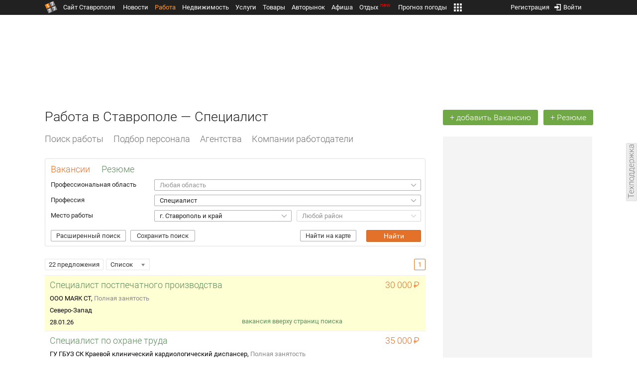

--- FILE ---
content_type: text/html; charset=UTF-8
request_url: https://m.1777.ru/rabota/search_vakansia.php?pcat_id=1329
body_size: 26153
content:
<!DOCTYPE html>
<html data-site-name="1777" data-current-page="items" prefix="og: http://ogp.me/ns# article: http://ogp.me/ns/article#">
<head>
<meta name="viewport" content="width=device-width, initial-scale=1, minimum-scale=1, maximum-scale=1, user-scalable=no">
<meta http-equiv="content-language" content="ru-ru"/>
<meta http-equiv="cleartype" content="on">
<meta name="format-detection" content="telephone=no"/>
<meta http-equiv="X-UA-Compatible" content="IE=edge"/>
<meta name="MobileOptimized" content="width">
<meta name="HandheldFriendly" content="True"/>
<meta name="robots" content="max-image-preview:large">
<meta http-equiv="content-type" content="text/html; charset=UTF-8" />
<meta name="description" content="Работа в Ставрополе. Поиск работы, вакансий. Специалист" />
<meta name="keywords" content="работа в ставропольском крае, поиск, вакансии, rabota.1777.ru, специалист" />
<title>Работа в Ставрополе — Специалист</title>

<meta property="og:title" content="Работа в Ставрополе — Специалист" />
<meta property="og:description" content="Работа в Ставрополе. Поиск работы, вакансий. Специалист" />
<meta property="og:type" content="website" />
<meta property="og:url" content="https://m.1777.ru/rabota/rabota/search_vakansia.php?pcat_id=1329" />
<meta property="og:site_name" content="rabota.1777.ru" />
<meta property="og:locale" content="ru_RU" />
<script type="text/javascript" src="//media.1777.ru/cache/cache_assets/632344d464a904843c3f92a7314264d0/js/jquery.min.js"></script><script type="text/javascript" src="//media.1777.ru/cache/cache_assets/bd65a87b74228f9533bd84663d7a3e2f/assets/pages_redirect_dm.js"></script><script type="text/javascript" src="//media.1777.ru/cache/cache_assets/36ed1c24956a7ee33362b8cb3a352162/assets/devicejs.min.js"></script><link type="text/css" rel="stylesheet" href="//media.1777.ru/cache/cache_assets/ac0ff8b654bf85d165ca34a7801ae436/css/main.css"/><link type="text/css" rel="stylesheet" href="//media.1777.ru/cache/cache_assets/29c682405e8157c04484c76bea1feaae/css/common.css"/><link type="text/css" rel="stylesheet" href="//media.1777.ru/cache/cache_assets/2bd2c0a426a1e58953bdec3b453f63ed/css/pages_mobile.css"/><script type="text/javascript" src="//media.1777.ru/cache/cache_assets/2cbfb41605bfb1dd5446dee4928b80a9/js/cryptography.js"></script><script type="text/javascript" src="//media.1777.ru/cache/cache_assets/14df4ed0e0d399e1ff436207800f76c0/js/cryptojs.min.js"></script><script type="text/javascript" src="//media.1777.ru/cache/cache_assets/7257aca2a50d97a9fb896d4f363676ee/assets/js_1777.js"></script><script type="text/javascript" src="//media.1777.ru/cache/cache_assets/4926fd47a6a849760a72c1da482cb577/assets/js_1777_api.js"></script><script type="text/javascript">JS_1777.API.settings.url = "//api.1777.ru";</script><script type="text/javascript">JS_1777.PATHS = {"HTTP_PROTOCOL":"\/\/","HTTP_PROTOCOL_FULL":"http:","HTTPS_PROTOCOL_FULL":"https:","HTTP_PREFIX":"","HTTP_LIB":"\/\/lib.1777.ru","HTTP_COMPONENTS":"\/\/lib.1777.ru\/components","HTTP_PAYS":"\/\/lib.1777.ru\/components\/pays","HTTP_CLASSES":"\/\/lib.1777.ru\/classes","HTTP_CLASSES_REALTY":"\/\/lib.1777.ru\/classes\/realty","HTTP_JS":"\/\/lib.1777.ru\/js","HTTP_CSS":"\/\/lib.1777.ru\/css","HTTP_BASE":"\/\/1777.ru","HTTP_MBASE":"\/\/m.1777.ru","HTTP_RABOTA":"\/\/rabota.1777.ru","HTTP_MRABOTA":"\/\/m.1777.ru\/rabota","HTTP_REALTY":"\/\/realty.1777.ru","HTTP_MREALTY":"\/\/m.1777.ru\/realty","HTTP_AUTO":"\/\/auto.1777.ru","HTTP_MAUTO":"\/\/m.1777.ru\/auto","HTTP_AUTO_TORG":"\/\/torg.1777.ru","HTTP_MAUTO_TORG":"\/\/m.1777.ru\/torg","HTTP_TORG":"\/\/torg.1777.ru","HTTP_MTORG":"\/\/m.1777.ru\/torg","HTTP_STROYKA":"\/\/stroyka.1777.ru","HTTP_MSTROYKA":"\/\/m.1777.ru\/stroyka","HTTP_SPRAVKA":"\/\/spravka.1777.ru","HTTP_MSPRAVKA":"\/\/m.1777.ru\/spravka","HTTP_NEWS":"\/\/news.1777.ru","HTTP_MNEWS":"\/\/news.1777.ru","HTTP_FORUM":"http:\/\/forum1777.ru","HTTP_MFORUM":"http:\/\/m.forum1777.ru","HTTP_LOGIN":"\/\/1777.ru?authorization_entry","HTTP_REGISTER":"\/\/1777.ru?authorization_registration","HTTP_MLOGIN":"\/\/m.1777.ru?authorization_entry","HTTP_MREGISTER":"\/\/m.1777.ru?authorization_registration","HTTP_AFISHA":"\/\/afisha.1777.ru","HTTP_MAFISHA":"\/\/m.1777.ru\/afisha","HTTP_FIN":"\/\/fin.1777.ru","HTTP_MFIN":"\/\/m.1777.ru\/fin","HTTP_RASP":"\/\/rasp.1777.ru","HTTP_MRASP":"\/\/m.1777.ru\/rasp","HTTP_KARTA":"\/\/karta.1777.ru","HTTP_MKARTA":"\/\/m.1777.ru\/karta","HTTP_HOTEL":"\/\/hotel.1777.ru","HTTP_MHOTEL":"\/\/m.1777.ru\/hotel","HTTP_METEO":"\/\/meteo.1777.ru","HTTP_MMETEO":"\/\/m.1777.ru\/meteo","HTTP_SEARCH":"\/\/search.1777.ru","HTTP_MSEARCH":"\/\/m.1777.ru\/search","HTTP_LOVE":"http:\/\/love.1777.ru","HTTP_MLOVE":"http:\/\/m.1777.ru\/love","HTTP_USLUGI":"\/\/uslugi.1777.ru","HTTP_MUSLUGI":"\/\/m.1777.ru\/uslugi","HTTP_TUR":"\/\/tur.1777.ru","HTTP_MTUR":"\/\/m.1777.ru\/tur","HTTP_TRIP":"\/\/trip.1777.ru","HTTP_MTRIP":"\/\/m.1777.ru\/trip","HTTP_STAVPRICE":"http:\/\/stavprice.ru","HTTP_MEDIA":"\/\/media.1777.ru","HTTP_API":"\/\/api.1777.ru"}</script><script type="text/javascript" src="//media.1777.ru/cache/cache_assets/24ecf17b8684b65a860cc97429784f3c/jquery_cookie/jquery.cookie.js"></script><link rel='stylesheet' type='text/css' href='//lib.1777.ru/components/interface/fonts/Roboto/Roboto.css?v=1.3.7' /><script type="text/javascript" src="//media.1777.ru/cache/cache_assets/a763dd1b8c3b60051c1cc9ae0bbaef2f/native_js/native_js.js"></script><script type="text/javascript" src="//media.1777.ru/cache/cache_assets/d33582e4de553757d983354bc04ff582/js/pages_mobile.js"></script><link type="image/x-icon" rel="shortcut icon" href="//lib.1777.ru/components/pages/favicon/assets/favicon.ico">
<link type="image/png" sizes="16x16" rel="icon" href="//lib.1777.ru/components/pages/favicon/assets/favicon-16x16.png">
<link type="image/png" sizes="32x32" rel="icon" href="//lib.1777.ru/components/pages/favicon/assets/favicon-32x32.png">
<link type="image/png" sizes="96x96" rel="icon" href="//lib.1777.ru/components/pages/favicon/assets/favicon-96x96.png">
<link type="image/png" sizes="120x120" rel="icon" href="//lib.1777.ru/components/pages/favicon/assets/favicon-120x120.png">
<link type="image/png" sizes="192x192" rel="icon" href="//lib.1777.ru/components/pages/favicon/assets/android-icon-192x192.png">
<link rel="manifest" href="//lib.1777.ru/components/pages/favicon/assets/manifest.json">
<link sizes="57x57" rel="apple-touch-icon" href="//lib.1777.ru/components/pages/favicon/assets/apple-touch-icon-57x57.png">
<link sizes="60x60" rel="apple-touch-icon" href="//lib.1777.ru/components/pages/favicon/assets/apple-touch-icon-60x60.png">
<link sizes="72x72" rel="apple-touch-icon" href="//lib.1777.ru/components/pages/favicon/assets/apple-touch-icon-72x72.png">
<link sizes="76x76" rel="apple-touch-icon" href="//lib.1777.ru/components/pages/favicon/assets/apple-touch-icon-76x76.png">
<link sizes="114x114" rel="apple-touch-icon" href="//lib.1777.ru/components/pages/favicon/assets/apple-touch-icon-114x114.png">
<link sizes="120x120" rel="apple-touch-icon" href="//lib.1777.ru/components/pages/favicon/assets/apple-touch-icon-120x120.png">
<link sizes="144x144" rel="apple-touch-icon" href="//lib.1777.ru/components/pages/favicon/assets/apple-touch-icon-144x144.png">
<link sizes="152x152" rel="apple-touch-icon" href="//lib.1777.ru/components/pages/favicon/assets/apple-touch-icon-152x152.png">
<link sizes="180x180" rel="apple-touch-icon" href="//lib.1777.ru/components/pages/favicon/assets/apple-touch-icon-180x180.png">
<link color="#e52037" rel="mask-icon" href="//lib.1777.ru/components/pages/favicon/assets/safari-pinned-tab.svg">
<meta name="application-name" content="1777.ru">
<meta name="msapplication-TileColor" content="#ffffff">
<meta name="msapplication-TileImage" content="//lib.1777.ru/components/pages/favicon/assets/mstile-144x144.png">
<meta name="msapplication-square70x70logo" content="//lib.1777.ru/components/pages/favicon/assets/mstile-70x70.png">
<meta name="msapplication-square150x150logo" content="//lib.1777.ru/components/pages/favicon/assets/mstile-150x150.png">
<meta name="msapplication-wide310x150logo" content="//lib.1777.ru/components/pages/favicon/assets/mstile-310x310.png">
<meta name="msapplication-square310x310logo" content="//lib.1777.ru/components/pages/favicon/assets/mstile-310x150.png">
<meta name="msapplication-config" content="//lib.1777.ru/components/pages/favicon/assets/browserconfig.xml">
<meta name="theme-color" content="#ffffff">
<link rel='canonical' href='https://rabota.1777.ru/search_vakansia.php?pcat_id=1329'>
<script type="text/javascript" src="//media.1777.ru/cache/cache_assets/bd65a87b74228f9533bd84663d7a3e2f/assets/pages_redirect_dm.js"></script><script type="text/javascript" src="//media.1777.ru/cache/cache_assets/36ed1c24956a7ee33362b8cb3a352162/assets/devicejs.min.js"></script><script type="text/javascript">function pages_redirect_dm_init_91287498(){if(typeof $().pages_redirect_dm=="function"){$().pages_redirect_dm({crypt_data:"[base64]",url_current:"aHR0cHM6Ly9tLjE3NzcucnUvcmFib3RhL3NlYXJjaF92YWthbnNpYS5waHA/cGNhdF9pZD0xMzI5",url_pc:"aHR0cHM6Ly9yYWJvdGEuMTc3Ny5ydS9zZWFyY2hfdmFrYW5zaWEucGhwP3BjYXRfaWQ9MTMyOQ==",url_mobile:"aHR0cHM6Ly9tLjE3NzcucnUvcmFib3RhL3NlYXJjaF92YWthbnNpYS5waHA/cGNhdF9pZD0xMzI5",log_error:"1",log_ok:""});} else {setTimeout(function(){ pages_redirect_dm_init_91287498(); }, 10);}}pages_redirect_dm_init_91287498();</script><script src="https://yastatic.net/pcode/adfox/header-bidding.js" crossorigin="anonymous"></script><script src="https://yastatic.net/pcode/adfox/loader.js" crossorigin="anonymous"></script><!-- Yandex.RTB -->
        <script>window.yaContextCb=window.yaContextCb||[]</script>
        <script src="https://yandex.ru/ads/system/context.js" async></script><script src="https://ru.viadata.store/v2/comm.js?sid=108228" async></script>    <script async src="https://jsn.24smi.net/smi.js"></script>    
    </head>
<body><!--<script type="text/javascript"> (function ab(){ var request = new XMLHttpRequest(); request.open('GET', "https://scripts.botfaqtor.ru/one/34998", false); request.send(); if(request.status == 200) eval(request.responseText); })(); </script>-->            <table cellspacing=0 cellpadding=0 border=0 style="width:100%;padding:5px 0 5px 0;background-color:#212121;">
            <tr><td align="middle" valign="center" style="background-color:#212121;">
                <!--AdFox START-->
                <!--yandex_www1777ru-->
                <!--Площадка: 1777 / Работа m / 0-->
                <!--Категория: <не задана>-->
                <!--Тип баннера: 300x300-->
                <div id="adfox_166358375403213844"></div>
                <script>
                    window.yaContextCb.push(()=>{
                        Ya.adfoxCode.create({
                            ownerId: 287789,
                            containerId: 'adfox_166358375403213844',
                            params: {
                                p1: 'cvtog',
                                p2: 'hius'
                            }
                        })
                    })
                </script>
            </td></tr>
            </table>
                    <!-- Yandex.RTB R-A-155370-24 -->
        <script>
        setTimeout(function() { 
            window.yaContextCb.push(() => {
                Ya.Context.AdvManager.render({
                    "blockId": "R-A-155370-24",
                    "type": "fullscreen",
                    "platform": "touch"
                })
            });
        }, 5000);
        </script>
        <div class="pages_mobile_page_center"><div class="pages_mobile_page_union_content"><div class="pages_mobile_page_menu_top"><script type="text/javascript" src="//media.1777.ru/cache/cache_assets/69cf7217710839a210ad88028c21d39a/assets/menu_render_2.js"></script><link type="text/css" rel="stylesheet" href="//media.1777.ru/cache/cache_assets/cdd1cf1cbfdd8dc1ecfa73cdfa1618e2/assets/menu_render_2.css"/><script type="text/javascript">var menu_render_authorized=false;</script><div class="menu_render_cnt"><table cellpadding="0" cellspacing="0" border="0" class="menu_render_table" style="width:100%;"><tr><td align="left" valign="top" class="menu_render_td_icon_left" style="width:30px;"><div class="menu_render_main_menu" onClick="menu_render_main_menu_onClick();"></div><script type="text/javascript" src="//media.1777.ru/cache/cache_assets/fcc93265f506fa8df3615f2325cc3174/js/window_mobile_dm.js"></script><link type="text/css" rel="stylesheet" href="//media.1777.ru/cache/cache_assets/d4c502d30c4d5800b0be9fa37e882add/css/window_mobile_dm.css"/><script type="text/javascript">
                function window_mobile_dm_menu_render_wm_main_menu() {
                    if (typeof $().window_mobile_dm == "function") {
                        $("#menu_render_wm_main_menu").window_mobile_dm({
                            id:"menu_render_wm_main_menu",
                            full_wide_body:"",
                            data:'[]'
                        });
                    } else {
                        setTimeout(function(){ window_mobile_dm_menu_render_wm_main_menu(); }, 10);
                    }
                }
                $(document).ready(function(){ window_mobile_dm_menu_render_wm_main_menu(); });
                </script><div id="menu_render_wm_main_menu" class="wm_window_dm" style="display:none;" ><div class="wm_header_dm" ><table cellspacing="0" cellpadding="0" border="0" class="wm_header_table_dm"><tr><td align="left" valign="top"><table cellspacing="0" cellpadding="0" border="0" class="wm_header_table_ellipsis_dm"><tr><td align="left" valign="top" style="padding-right:10px;"><div class="wm_header_txt_ellipsis_dm"><a href="//m.1777.ru"><div class="menu_render_main_menu_submenu_logo">Сайт Ставрополя</div></a></div></td></tr></table><td id="wm_close_menu_render_wm_main_menu" align="right" valign="top" width="1%"><div class="wm_close_cross_dm" ></div><div class="wm_close_cancel_dm" style="display:none;">Отменить</div><div class="wm_close_ready_dm" style="display:none;">Готово</div></td></tr></table></div><div class="wm_body_dm"><div class="menu_render_main_menu_menu"><div class="menu_render_main_menu_submenu"><a href="//news.1777.ru" class="menu_render_main_menu_submenu_link ">Новости</a></div><div class="menu_render_main_menu_submenu"><a href="//m.1777.ru/rabota" class="menu_render_main_menu_submenu_link menu_render_main_menu_submenu_link_active">Работа</a></div><div class="menu_render_main_menu_submenu"><a href="//m.1777.ru/realty" class="menu_render_main_menu_submenu_link ">Недвижимость</a></div><div class="menu_render_main_menu_submenu"><a href="//m.1777.ru/uslugi" class="menu_render_main_menu_submenu_link ">Услуги</a></div><div class="menu_render_main_menu_submenu"><a href="//m.1777.ru/auto" class="menu_render_main_menu_submenu_link ">Авторынок</a></div><div class="menu_render_main_menu_submenu"><a href="//m.1777.ru/torg" class="menu_render_main_menu_submenu_link ">Товары</a></div><div class="menu_render_main_menu_submenu"><a href="//m.1777.ru/afisha" class="menu_render_main_menu_submenu_link ">Афиша</a></div><div class="menu_render_main_menu_submenu"><a href="//m.1777.ru/trip" class="menu_render_main_menu_submenu_link ">Отдых</a></div><div class="menu_render_main_menu_submenu"><a href="//m.1777.ru/meteo" class="menu_render_main_menu_submenu_link ">Прогноз погоды</a></div><div class="menu_render_main_menu_submenu"><a href="//m.1777.ru/rasp" class="menu_render_main_menu_submenu_link ">Расписания</a></div></div></div></div></td><td align="center" valign="top"  style="padding-top:11px;padding-bottom:4px;"><a href="//m.1777.ru/rabota" class="menu_render_domain_link"><div class="menu_render_domain_link_logo"></div></a></td><td align="right" valign="top" class="menu_render_td_icon_right" style="width:30px;"><div class="menu_render_login"><script type="text/javascript" src="//media.1777.ru/cache/cache_assets/8fe51884404d95d1b35473e3781c4fef/js/authorization_mobile.js"></script><link type="text/css" rel="stylesheet" href="//media.1777.ru/cache/cache_assets/31fea9204f879c3b4d8af2894449cfac/css/authorization_mobile.css"/><script>var authorization_path='//lib.1777.ru/components/authorization';</script><script type="text/javascript" src="//media.1777.ru/cache/cache_assets/71b18bd43add91653fd56eb94b3f3a1e/authorization_social/authorization_social.js"></script><div id="authorization_ajax_container"></div><div class="authorization_dialog_control_login" onClick="authorization_dialog_entry();" style="height:24px;width:24px;"></div></div></td></tr><tr><td align="left" valign="top" class="menu_render_td_icon_left_l2"><a href="//m.1777.ru/rabota/search_vakansia.php?newsearch"><div  class="menu_render_search menu_render_search_active" ></div></a></td><td align="center" valign="top" style="padding-top:0.5px;"><div class="menu_render_add_ad"><nobr><a href="vakansia.php" class="menu_render_add_ad_link_wide">Добавить вакансию</a>, <a href="rezume.php" class="menu_render_add_ad_link_wide">резюме</a></nobr></div></td><td align="right" valign="top" class="menu_render_td_icon_right_l2" style="padding-top:0px;"><script type="text/javascript" src="//media.1777.ru/cache/cache_assets/f44e07e91e2ed19a0b3303953971168f/jquery/jquery.total-storage.min.js"></script><script type="text/javascript" src="//media.1777.ru/cache/cache_assets/24ecf17b8684b65a860cc97429784f3c/jquery_cookie/jquery.cookie.js"></script><link type="text/css" rel="stylesheet" href="//media.1777.ru/cache/cache_assets/7c342fc177af3dcaaf5049a6fa52107c/css/favorites.css"/><script type="text/javascript" src="//media.1777.ru/cache/cache_assets/ba3315eb7c9e81cf2f02810c73040ff6/js/favorites.js"></script><link type="text/css" rel="stylesheet" href="//media.1777.ru/cache/cache_assets/1dd6effac0f966ef9cc24c068dc26538/css/favorites_mobile.css"/><div id="cart" class="pages_bottom_menu_item pages_bottom_menu_item_right"><a class="favorites_link" href="//m.1777.ru/rabota/cart.php" onclick="FavoritesFactory.openPageFavorites('rabota'); return false;"></a></div><script>FavoritesSettings.urlPage = "//m.1777.ru/rabota/cart.php";</script><script>FavoritesFactory.init("rabota")</script><script>FavoritesSettings.limit = "500";</script><style>#cart #cart-img {margin:0px;}</style></td></tr></table><div class="menu_render_domain_menu_scroller"><div class="menu_render_domain_menu_scroller_elements"><div class="menu_render_domain_menu_scroller_element_delimiter_first"></div><div class="menu_render_domain_menu_scroller_element"><a href="//m.1777.ru/rabota" class="menu_render_domain_menu_scroller_element_a">Все</a></div><div class="menu_render_domain_menu_scroller_element_delimiter"></div><div class="menu_render_domain_menu_scroller_element"><a href="//m.1777.ru/rabota/mesta.php?type=agency" class="menu_render_domain_menu_scroller_element_a">Кадровые агентства</a></div><div class="menu_render_domain_menu_scroller_element_delimiter"></div><div class="menu_render_domain_menu_scroller_element"><a href="//m.1777.ru/rabota/mesta.php?type=firm" class="menu_render_domain_menu_scroller_element_a">Компании работодатели</a></div><div class="menu_render_domain_menu_scroller_element_delimiter"></div><div class="menu_render_domain_menu_scroller_element_last"></div></div></div></div></div><div class="pages_mobile_page_content pages_mobile_page_content_np"><h1 style='margin:0 10px 20px 10px;'>Работа в Ставрополе — Специалист</h1><script>var search_panel_http_path='//lib.1777.ru/components/rabota/search_panel/mobile';</script><link type="text/css" rel="stylesheet" href="//media.1777.ru/cache/cache_assets/0b63ab1c59ab63966fe072057671c973/css/search_panel_rabota.css"/><script type="text/javascript" src="//media.1777.ru/cache/cache_assets/5bc1f828020a6621cc4bf8247a951071/js/search_panel_vacancy.js"></script><form name='sp_rabota_form' id='sp_rabota_form' method='get' action='search_vakansia.php' ><table cellpadding=0 cellspacing=0 border=0 class='sp_rabota_table_mobile'><tr><td style='padding-bottom:10px;'><table cellpadding=0 cellspacing=0 border=0 width="100%"><tr><td align="left" style="width:50%;padding-right:7px;"><script type="text/javascript" src="//media.1777.ru/cache/cache_assets/5d154e9dbbf65bc2870ea87ec50e5f1a/assets/buttons_group.js"></script><input  type="button"  id="type_1__rt_type_buttons"  name="type_1__rt_type_buttons"  value="Вакансии" data-group="rt_type_buttons" data-active="0" data-value-on="1" data-value-off="0" data-switchable="" onclick="buttons_group.click('type_1__rt_type_buttons');spr_set_location('search_vakansia.php')"></input><script type="text/javascript" src="//media.1777.ru/cache/cache_assets/3b5d1cb55cc34b00076c07f618545642/buttons1777/buttons1777.js"></script><link type="text/css" rel="stylesheet" href="//media.1777.ru/cache/cache_assets/d68653f61dcedd051cd3dcf9cb9f5fd6/buttons1777/buttons1777.css"/><script> 
                    var buttons_init_buttons1777_recursion=0;
                    function buttons_init_buttons1777_type_1__rt_type_buttons() {

                        buttons_init_buttons1777_recursion++;

                        if (typeof $().buttons1777 == "function") { 

                            $("#type_1__rt_type_buttons").buttons1777({
                                stylization:"mobile_flat_transparent",
                                animation:"",
                                animation_position:"left",
                                disabled:"",
                                press_fix_active:false,
                                press_fix_active_value:"",
                                confirm_window:""                                
                            });

                            return true;

                        } else if(buttons_init_buttons1777_recursion<1000) {
                            setTimeout(function() { buttons_init_buttons1777_type_1__rt_type_buttons(); }, 100);
                        }

                   }

                   buttons_init_buttons1777_type_1__rt_type_buttons();

            </script><input type="hidden" id="type_1__rt_type_buttons_h" name="type_1__rt_type_buttons_h" value="0"><script>setTimeout(function(){buttons_group.click("type_1__rt_type_buttons")},10);</script></td><td align="right" style="width:50%;padding-left:7px;"><input  type="button"  id="type_2__rt_type_buttons"  name="type_2__rt_type_buttons"  value="Резюме" data-group="rt_type_buttons" data-active="0" data-value-on="2" data-value-off="0" data-switchable="" onclick="buttons_group.click('type_2__rt_type_buttons');spr_set_location('search_rezume.php?')"></input><script type="text/javascript" src="//media.1777.ru/cache/cache_assets/3b5d1cb55cc34b00076c07f618545642/buttons1777/buttons1777.js"></script><link type="text/css" rel="stylesheet" href="//media.1777.ru/cache/cache_assets/d68653f61dcedd051cd3dcf9cb9f5fd6/buttons1777/buttons1777.css"/><script> 
                    var buttons_init_buttons1777_recursion=0;
                    function buttons_init_buttons1777_type_2__rt_type_buttons() {

                        buttons_init_buttons1777_recursion++;

                        if (typeof $().buttons1777 == "function") { 

                            $("#type_2__rt_type_buttons").buttons1777({
                                stylization:"mobile_flat_transparent",
                                animation:"",
                                animation_position:"left",
                                disabled:"",
                                press_fix_active:false,
                                press_fix_active_value:"",
                                confirm_window:""                                
                            });

                            return true;

                        } else if(buttons_init_buttons1777_recursion<1000) {
                            setTimeout(function() { buttons_init_buttons1777_type_2__rt_type_buttons(); }, 100);
                        }

                   }

                   buttons_init_buttons1777_type_2__rt_type_buttons();

            </script><input type="hidden" id="type_2__rt_type_buttons_h" name="type_2__rt_type_buttons_h" value="0"></td></tr></table></td></tr><tr><td style='padding-bottom:10px;'><script type="text/javascript" src="//media.1777.ru/cache/cache_assets/901fbe7f45151f15418afe3a7df79bff/js/selects_mobile.js"></script><script type="text/javascript" src="//media.1777.ru/cache/cache_assets/8dabc035270d05db38e51b5f143f0986/js/selects_mobile_interface.js"></script><link type="text/css" rel="stylesheet" href="//media.1777.ru/cache/cache_assets/852996b12941baf2bbc4fff7f29cafc6/css/selects_mobile.css"/><link type="text/css" rel="stylesheet" href="//media.1777.ru/cache/cache_assets/f13460aa8e7d8d1a40cbe70a6edfb9ce/css/selects_mobile_big.css"/><script type="text/javascript">function selects_mobile_cat_ids() {
                    if (typeof $().selects_mobile == "function") {
                        $("#cat_ids").selects_mobile({id:"cat_ids"});
                    } else {
                        setTimeout(function(){ selects_mobile_cat_ids(); }, 100);
                    }
                }
                $(document).ready(function(){ selects_mobile_cat_ids(); });</script><select  id="cat_ids"  name="cat_ids[]"  max_selected="32" multiple="multiple"  header="Профессиональная область"  placeholder="Профессиональная область"  search="1"  no_options="Нет выбора"  reset_all="Все"  init_visibility="1"  style="display:none;"><option value='1'     >Банки, Инвестиции, Страхование, Лизинг</option><option value='2'     >Бухгалтерия, Аудит, Финансы</option><option value='3'     >Государственная служба, НКО</option><option value='4'     >Информационные технологии, Интернет</option><option value='5'     >Кадры, Управление персоналом, Тренинги</option><option value='6'     >Красота, Здоровье, Спорт</option><option value='7'     >Маркетинг, Реклама, PR</option><option value='8'     >Медицина, Фармацевтика</option><option value='9'     >Образование, Искусство, Наука</option><option value='10'     >Вакансии без опыта, работа для студентов</option><option value='11'     >Охрана, Безопасность</option><option value='12'     >Домашний персонал</option><option value='13'     >Административный персонал, Лингвистика</option><option value='14'     >Производство, Добыча, Сельское хозяйство</option><option value='15'     >Руководители, Топ-менеджмент</option><option value='16'     >СМИ, Издательство, Полиграфия</option><option value='17'     >Строительство, Недвижимость</option><option value='18'     >Туризм, Гостиницы, Рестораны</option><option value='19'     >Торговля, Продажи, Закупки, Тендеры</option><option value='20'     >Транспорт, Склад, Логистика</option><option value='22'     >Юриспруденция</option><option value='50'     >Автомобильный бизнес</option><option value='51'     >Рабочий персонал</option></select><div id="sm_mini_cat_ids" class="sm_mini "><div id="sm_mini_placeholder_cat_ids_" class="sm_mini_placeholder">Профессиональная область</div></div><div class="sm_mini_resource" style="display:none;"><div id="sm_mini_selected_cat_ids_" class="sm_mini_selected"></div><div id="sm_mini_selected_one_cat_ids_" class="sm_mini_selected_one"></div><div id="sm_mini_placeholder_cat_ids_" class="sm_mini_placeholder"></div></div><script type="text/javascript">function window_mobile_show_wm_cat_ids() {$("#cat_ids").trigger("selects_mobile:is_showed");}</script><script type="text/javascript">function window_mobile_hide_wm_cat_ids() {$("#cat_ids").trigger("selects_mobile:is_hidden");}</script><script type="text/javascript" src="//media.1777.ru/cache/cache_assets/783cc5b7d1d8cddda638e2d07e3fca64/js/window_mobile.js"></script><link type="text/css" rel="stylesheet" href="//media.1777.ru/cache/cache_assets/0a0de54aaecb14c1a06e41882d496e44/css/window_mobile.css"/><script type="text/javascript">
                function window_mobile_wm_cat_ids() {
                    if (typeof $().window_mobile == "function") {
                        $("#wm_cat_ids").window_mobile({
                            id:"wm_cat_ids",
                            full_wide_body:"",
                            data:'[]'
                        });
                    } else {
                        setTimeout(function(){ window_mobile_wm_cat_ids(); }, 10);
                    }
                }
                $(document).ready(function(){ window_mobile_wm_cat_ids(); });
                </script><div id="wm_cat_ids" class="wm_window" style="display:none;" ><div class="wm_header" ><table cellspacing="0" cellpadding="0" border="0" class="wm_header_table"><tr><td align="left" valign="top"><table cellspacing="0" cellpadding="0" border="0" class="wm_header_table_ellipsis"><tr><td align="left" valign="top"><div class="wm_header_txt_ellipsis">Профессиональная область</div></td></tr></table><td id="wm_close_wm_cat_ids" align="right" valign="top" width="1%"><div class="wm_close_cross" style="display:none;"></div><div class="wm_close_cancel" >Отменить</div><div class="wm_close_ready" style="display:none;">Готово</div></td></tr></table></div><div class="wm_bar"><div id="sm_full_search_cat_ids" class="sm_full_search"><table cellspacing="0" cellpadding="0" border="0" class="sm_full_search_tb"><tr><td class="sm_full_search_icon_td"><div class="sm_full_search_icon"></div></td><td><input type="text" id="sm_full_search_input_cat_ids" class="sm_full_search_input" placeholder="Поиск"></td></tr></table></div></div><div class="wm_body"><div id="sm_full_cat_ids" class="sm_full"></div><div id="sm_full_message_cat_ids" class="sm_full_message"></div><div class="sm_full_resource" style="display:none;"><div id="sm_full_option_cat_ids_" class="sm_full_option"></div><div id="sm_full_option_title_cat_ids_" class="sm_full_option_title"></div></div></div></div></td></tr><tr><td style='padding-bottom:10px;'><script type="text/javascript">function selects_mobile_pcat_ids() {
                    if (typeof $().selects_mobile == "function") {
                        $("#pcat_ids").selects_mobile({id:"pcat_ids"});
                    } else {
                        setTimeout(function(){ selects_mobile_pcat_ids(); }, 100);
                    }
                }
                $(document).ready(function(){ selects_mobile_pcat_ids(); });</script><select  id="pcat_ids"  name="pcat_ids[]"  max_selected="32" multiple="multiple"  header="Профессия"  placeholder="Профессия"  search="1"  no_options="Нет выбора"  reset_all="Все"  init_visibility="1"  style="display:none;"><option value='34'     >Автослесарь</option><option value='36'     >Агент</option><option value='40'     >Агент по рекламе</option><option value='47'     >Администратор</option><option value='61'     >Акушер</option><option value='62'     >Акушер-гинеколог</option><option value='115'     >Архитектор-проектировщик</option><option value='1179'     >Буфетчик</option><option value='154'     >Бухгалтер</option><option value='1505'     >Вахтер</option><option value='1391'     >Ведущий специалист</option><option value='176'     >Водитель</option><option value='182'     >Военнослужащий</option><option value='188'     >Воспитатель</option><option value='1393'     >Воспитатель детского сада</option><option value='191'     >Врач</option><option value='193'     >Врач скорой помощи</option><option value='73'     >Врач-анестезиолог</option><option value='228'     >Врач-гинеколог</option><option value='360'     >Врач-кардиолог</option><option value='460'     >Врач-логопед</option><option value='1395'     >Врач-методист</option><option value='583'     >Врач-нарколог</option><option value='589'     >Врач-невролог</option><option value='626'     >Врач-ортодонт</option><option value='645'     >Врач-патологоанатом</option><option value='1396'     >Врач-педиатр</option><option value='1399'     >Врач-психиатр</option><option value='711'     >Врач-психолог</option><option value='1478'     >Врач-реаниматолог</option><option value='1039'     >Врач-эндокринолог</option><option value='1361'     >Гардеробщик</option><option value='217'     >Геодезист</option><option value='1287'     >Главный бухгалтер</option><option value='230'     >Главный инженер</option><option value='1277'     >Главный специалист</option><option value='233'     >Главный технолог</option><option value='1293'     >Главный экономист</option><option value='1363'     >Гладильщик</option><option value='1226'     >Горничная</option><option value='239'     >Государственный служащий</option><option value='240'     >Графический дизайнер</option><option value='243'     >Грузчик</option><option value='246'     >Дворник</option><option value='1061'     >Дезинфектор</option><option value='261'     >Дизайнер</option><option value='273'     >Диспетчер</option><option value='1454'     >Домработник</option><option value='295'     >Заведующий</option><option value='1519'     >Заведующий хозяйством, завхоз</option><option value='1300'     >Заместитель</option><option value='315'     >Инженер</option><option value='1417'     >Инженер по вентиляции</option><option value='1421'     >Инженер по надзору</option><option value='1423'     >Инженер по эксплуатации</option><option value='327'     >Инженер-проектировщик</option><option value='329'     >Инженер-технолог</option><option value='336'     >Инспектор</option><option value='1425'     >Инспектор по инвентаризации</option><option value='337'     >Инструктор</option><option value='11'     >ИТ-специалист</option><option value='354'     >Каменщик</option><option value='365'     >Кассир</option><option value='133'     >Кассир-операционист</option><option value='378'     >Кладовщик</option><option value='382'     >Клубный промоутер</option><option value='398'     >Консультант</option><option value='402'     >Контролер</option><option value='1180'     >Кухонный рабочий</option><option value='437'     >Лаборант</option><option value='467'     >Маляр</option><option value='474'     >Массажист</option><option value='476'     >Мастер</option><option value='478'     >Мастер по ремонту</option><option value='480'     >Мастер производства</option><option value='487'     >Машинист</option><option value='496'     >Машинист экскаватора</option><option value='1497'     >Мебельщик</option><option value='505'     >Медицинская сестра, медсестра</option><option value='501'     >Медицинский брат, медбрат</option><option value='1536'     >Медицинский персонал</option><option value='510'     >Медицинский технолог</option><option value='513'     >Менеджер</option><option value='519'     >Менеджер по закупкам</option><option value='524'     >Менеджер по продажам</option><option value='527'     >Менеджер по работе с клиентами</option><option value='530'     >Менеджер по рекламе</option><option value='537'     >Методист</option><option value='541'     >Механик</option><option value='546'     >Микробиолог</option><option value='558'     >Монтажник</option><option value='571'     >Музыкант</option><option value='578'     >Наладчик</option><option value='579'     >Наладчик КИПиА</option><option value='1313'     >Начальник</option><option value='1312'     >Начальник хозяйства</option><option value='599'     >Няня</option><option value='1508'     >Обивщик</option><option value='611'     >Оператор</option><option value='613'     >Оператор производства</option><option value='1429'     >Организатор</option><option value='637'     >Охранник</option><option value='642'     >Парикмахер</option><option value='647'     >Педагог</option><option value='662'     >Плотник</option><option value='664'     >Повар</option><option value='1079'     >Подсобный рабочий</option><option value='1439'     >Помощник</option><option value='681'     >Преподаватель</option><option value='685'     >Провизор</option><option value='689'     >Программист</option><option value='693'     >Продавец</option><option value='694'     >Продавец-консультант</option><option value='1503'     >Проектировщик</option><option value='1485'     >Работник</option><option value='1082'     >Рабочий</option><option value='1467'     >Разнорабочий</option><option value='1490'     >Разработчик</option><option value='1155'     >Раскройщик</option><option value='1243'     >Регистратор</option><option value='746'     >Ремонтник</option><option value='757'     >Руководитель</option><option value='764'     >Санитар</option><option value='765'     >Сантехник</option><option value='768'     >Сборщик</option><option value='777'     >Секретарь</option><option value='785'     >Системный администратор</option><option value='795'     >Слесарь</option><option value='1496'     >Сотрудник</option><option value='335'     >Сотрудник полиции</option><option value='806'     >Социальный работник</option><option value='1329' selected="selected"    >Специалист</option><option value='813'     >Специалист по кадрам</option><option value='1466'     >Специалист по контролю качества</option><option value='1481'     >Специалист по работе с клиентами</option><option value='829'     >Специалист по рекламе</option><option value='1443'     >Специалист по связям</option><option value='831'     >Специалист по системам безопасности</option><option value='864'     >Сторож</option><option value='869'     >Строитель</option><option value='903'     >Техник</option><option value='909'     >Техник по эксплуатации</option><option value='915'     >Технолог</option><option value='1487'     >Техслужащий</option><option value='930'     >Токарь</option><option value='1150'     >Тракторист</option><option value='948'     >Уборщик</option><option value='1494'     >Управляющий</option><option value='1322'     >Учитель</option><option value='963'     >Фармацевт</option><option value='964'     >Фельдшер</option><option value='968'     >Филолог</option><option value='980'     >Фрезеровщик</option><option value='1513'     >Шаурмист</option><option value='1011'     >Швея</option><option value='1013'     >Шеф-повар</option><option value='1021'     >Штукатур</option><option value='1026'     >Экономист</option><option value='1029'     >Экспедитор</option><option value='1032'     >Электрогазосварщик</option><option value='1035'     >Электромонтер</option><option value='1049'     >Юрисконсульт</option><option value='1050'     >Юрист</option><option value='1'     >Другая</option></select><div id="sm_mini_pcat_ids" class="sm_mini "><div id="sm_mini_selected_pcat_ids_1329" class="sm_mini_selected_one">Специалист</div></div><div class="sm_mini_resource" style="display:none;"><div id="sm_mini_selected_pcat_ids_" class="sm_mini_selected"></div><div id="sm_mini_selected_one_pcat_ids_" class="sm_mini_selected_one"></div><div id="sm_mini_placeholder_pcat_ids_" class="sm_mini_placeholder"></div></div><script type="text/javascript">function window_mobile_show_wm_pcat_ids() {$("#pcat_ids").trigger("selects_mobile:is_showed");}</script><script type="text/javascript">function window_mobile_hide_wm_pcat_ids() {$("#pcat_ids").trigger("selects_mobile:is_hidden");}</script><script type="text/javascript">
                function window_mobile_wm_pcat_ids() {
                    if (typeof $().window_mobile == "function") {
                        $("#wm_pcat_ids").window_mobile({
                            id:"wm_pcat_ids",
                            full_wide_body:"",
                            data:'[]'
                        });
                    } else {
                        setTimeout(function(){ window_mobile_wm_pcat_ids(); }, 10);
                    }
                }
                $(document).ready(function(){ window_mobile_wm_pcat_ids(); });
                </script><div id="wm_pcat_ids" class="wm_window" style="display:none;" ><div class="wm_header" ><table cellspacing="0" cellpadding="0" border="0" class="wm_header_table"><tr><td align="left" valign="top"><table cellspacing="0" cellpadding="0" border="0" class="wm_header_table_ellipsis"><tr><td align="left" valign="top"><div class="wm_header_txt_ellipsis">Профессия</div></td></tr></table><td id="wm_close_wm_pcat_ids" align="right" valign="top" width="1%"><div class="wm_close_cross" style="display:none;"></div><div class="wm_close_cancel" >Отменить</div><div class="wm_close_ready" style="display:none;">Готово</div></td></tr></table></div><div class="wm_bar"><div id="sm_full_search_pcat_ids" class="sm_full_search"><table cellspacing="0" cellpadding="0" border="0" class="sm_full_search_tb"><tr><td class="sm_full_search_icon_td"><div class="sm_full_search_icon"></div></td><td><input type="text" id="sm_full_search_input_pcat_ids" class="sm_full_search_input" placeholder="Поиск"></td></tr></table></div></div><div class="wm_body"><div id="sm_full_pcat_ids" class="sm_full"></div><div id="sm_full_message_pcat_ids" class="sm_full_message"></div><div class="sm_full_resource" style="display:none;"><div id="sm_full_option_pcat_ids_" class="sm_full_option"></div><div id="sm_full_option_title_pcat_ids_" class="sm_full_option_title"></div></div></div></div></td></tr><tr><td style='padding-bottom:10px;'><script type="text/javascript">function selects_mobile_end_user_select_city() {sp_city_change_mobile();}</script><script type="text/javascript">function selects_mobile_city() {
                    if (typeof $().selects_mobile == "function") {
                        $("#city").selects_mobile({id:"city"});
                    } else {
                        setTimeout(function(){ selects_mobile_city(); }, 100);
                    }
                }
                $(document).ready(function(){ selects_mobile_city(); });</script><select  id="city"  name="city"  max_selected="1" multiple="multiple"  header="Место работы"  placeholder="Место работы"  search="1"  no_options="Нет выбора"  reset_all=""  init_visibility="1"  style="display:none;"><option value='0' selected="selected"    >г. Ставрополь и край</option><option value='1'     >г. Ставрополь</option><option value='2'     >г. Михайловск</option><option value='2000'     >Верхнерусское с.</option><option value='2005'     >Татарка с.</option><option value='2412'     >Изобильный г.</option><option value='2319'     >Кисловодск г.</option><option value='2321'     >Невинномысск г.</option></select><div id="sm_mini_city" class="sm_mini "><div id="sm_mini_selected_one_city_0" class="sm_mini_selected_one">г. Ставрополь и край</div></div><div class="sm_mini_resource" style="display:none;"><div id="sm_mini_selected_city_" class="sm_mini_selected"></div><div id="sm_mini_selected_one_city_" class="sm_mini_selected_one"></div><div id="sm_mini_placeholder_city_" class="sm_mini_placeholder"></div></div><script type="text/javascript">function window_mobile_show_wm_city() {$("#city").trigger("selects_mobile:is_showed");}</script><script type="text/javascript">function window_mobile_hide_wm_city() {$("#city").trigger("selects_mobile:is_hidden");}</script><script type="text/javascript">
                function window_mobile_wm_city() {
                    if (typeof $().window_mobile == "function") {
                        $("#wm_city").window_mobile({
                            id:"wm_city",
                            full_wide_body:"",
                            data:'[]'
                        });
                    } else {
                        setTimeout(function(){ window_mobile_wm_city(); }, 10);
                    }
                }
                $(document).ready(function(){ window_mobile_wm_city(); });
                </script><div id="wm_city" class="wm_window" style="display:none;" ><div class="wm_header" ><table cellspacing="0" cellpadding="0" border="0" class="wm_header_table"><tr><td align="left" valign="top"><table cellspacing="0" cellpadding="0" border="0" class="wm_header_table_ellipsis"><tr><td align="left" valign="top"><div class="wm_header_txt_ellipsis">Место работы</div></td></tr></table><td id="wm_close_wm_city" align="right" valign="top" width="1%"><div class="wm_close_cross" style="display:none;"></div><div class="wm_close_cancel" >Отменить</div><div class="wm_close_ready" style="display:none;">Готово</div></td></tr></table></div><div class="wm_bar"><div id="sm_full_search_city" class="sm_full_search"><table cellspacing="0" cellpadding="0" border="0" class="sm_full_search_tb"><tr><td class="sm_full_search_icon_td"><div class="sm_full_search_icon"></div></td><td><input type="text" id="sm_full_search_input_city" class="sm_full_search_input" placeholder="Поиск"></td></tr></table></div></div><div class="wm_body"><div id="sm_full_city" class="sm_full"></div><div id="sm_full_message_city" class="sm_full_message"></div><div class="sm_full_resource" style="display:none;"><div id="sm_full_option_city_" class="sm_full_option"></div><div id="sm_full_option_title_city_" class="sm_full_option_title"></div></div></div></div></td></tr><tr id=rayon_tr style="display:none;"><td style='padding-bottom:10px;'><script type="text/javascript">function selects_mobile_rayon() {
                    if (typeof $().selects_mobile == "function") {
                        $("#rayon").selects_mobile({id:"rayon"});
                    } else {
                        setTimeout(function(){ selects_mobile_rayon(); }, 100);
                    }
                }
                $(document).ready(function(){ selects_mobile_rayon(); });</script><select  id="rayon"  name="rayon"  max_selected="1" multiple="multiple"  header="Район"  placeholder="Любой район"  search="1"  no_options="Нет выбора"  reset_all=""  init_visibility="1"  style="display:none;"><option value='0' selected="selected"    >Любой район</option><option value='1'     >204 квартал</option><option value='2'     >Ботаника</option><option value='12'     >Ж/Д вокзал</option><option value='17'     >Западный обход</option><option value='3'     >Мамайка</option><option value='4'     >Октябрьской улицы</option><option value='5'     >Осетинка</option><option value='16'     >Перспективный</option><option value='6'     >Северо-Запад</option><option value='13'     >Старомарьевское шоссе</option><option value='7'     >Ташла</option><option value='15'     >Тельмана, Серова, Герцена</option><option value='8'     >Туапсинка</option><option value='9'     >Центр</option><option value='10'     >Чапаевка</option><option value='11'     >Юго-Запад</option><option value='14'     >Южный обход</option></select><div id="sm_mini_rayon" class="sm_mini "><div id="sm_mini_selected_one_rayon_0" class="sm_mini_selected_one">Любой район</div></div><div class="sm_mini_resource" style="display:none;"><div id="sm_mini_selected_rayon_" class="sm_mini_selected"></div><div id="sm_mini_selected_one_rayon_" class="sm_mini_selected_one"></div><div id="sm_mini_placeholder_rayon_" class="sm_mini_placeholder"></div></div><script type="text/javascript">function window_mobile_show_wm_rayon() {$("#rayon").trigger("selects_mobile:is_showed");}</script><script type="text/javascript">function window_mobile_hide_wm_rayon() {$("#rayon").trigger("selects_mobile:is_hidden");}</script><script type="text/javascript">
                function window_mobile_wm_rayon() {
                    if (typeof $().window_mobile == "function") {
                        $("#wm_rayon").window_mobile({
                            id:"wm_rayon",
                            full_wide_body:"",
                            data:'[]'
                        });
                    } else {
                        setTimeout(function(){ window_mobile_wm_rayon(); }, 10);
                    }
                }
                $(document).ready(function(){ window_mobile_wm_rayon(); });
                </script><div id="wm_rayon" class="wm_window" style="display:none;" ><div class="wm_header" ><table cellspacing="0" cellpadding="0" border="0" class="wm_header_table"><tr><td align="left" valign="top"><table cellspacing="0" cellpadding="0" border="0" class="wm_header_table_ellipsis"><tr><td align="left" valign="top"><div class="wm_header_txt_ellipsis">Район</div></td></tr></table><td id="wm_close_wm_rayon" align="right" valign="top" width="1%"><div class="wm_close_cross" style="display:none;"></div><div class="wm_close_cancel" >Отменить</div><div class="wm_close_ready" style="display:none;">Готово</div></td></tr></table></div><div class="wm_bar"><div id="sm_full_search_rayon" class="sm_full_search"><table cellspacing="0" cellpadding="0" border="0" class="sm_full_search_tb"><tr><td class="sm_full_search_icon_td"><div class="sm_full_search_icon"></div></td><td><input type="text" id="sm_full_search_input_rayon" class="sm_full_search_input" placeholder="Поиск"></td></tr></table></div></div><div class="wm_body"><div id="sm_full_rayon" class="sm_full"></div><div id="sm_full_message_rayon" class="sm_full_message"></div><div class="sm_full_resource" style="display:none;"><div id="sm_full_option_rayon_" class="sm_full_option"></div><div id="sm_full_option_title_rayon_" class="sm_full_option_title"></div></div></div></div></td></tr><tr id=ext_search_tr style='display:none;'><td><div id=ext_search_div style='display:none;'><table cellpadding=0 cellspacing=0 border=0 width=100%><tr><td class=ext_search_td><link type="text/css" rel="stylesheet" href="//media.1777.ru/cache/cache_assets/f11e3545b1a08201980dfb782c45daf4/assets/inputs_input_mobile_big.css"/><script type="text/javascript" src="//media.1777.ru/cache/cache_assets/e36d964558146937e022d616440caf7e/assets/inputs_input.js"></script><input type="text" id="keyword" name="keyword" class="inputs_input_mobile_big"maxlength="50" placeholder="Должность, описание, контакты, № вакансии"></td></tr><tr><td class=ext_search_td><table cellpadding=0 cellspacing=0 border=0 style='width:100%;'><tr><td style='padding-bottom:10px;'><link type="text/css" rel="stylesheet" href="//media.1777.ru/cache/cache_assets/0b58693e6c95e29889f5a7546e5b7ff4/magic-input/magic-input.css"/><table cellpadding="0" cellspacing="0" border="0" style="width:100%;"><tr><td align="left" valign="center" style="width:95%;padding-right:10px;"><nobr><label for="type"><label for=type>Все работодатели</label></label></nobr></td><td align="right" valign="center" style="width:50px;padding-top:2px;"><nobr><input type="radio"id="type" name="type" checked="checked" class="mgc-switch"></nobr></td></tr></table></td></tr><tr><td style='padding-bottom:10px;'><table cellpadding="0" cellspacing="0" border="0" style="width:100%;"><tr><td align="left" valign="center" style="width:95%;padding-right:10px;"><nobr><label for="type2"><label for=type2>Прямые работодатели</label></label></nobr></td><td align="right" valign="center" style="width:50px;padding-top:2px;"><nobr><input type="radio"id="type2" name="type" value="2" class="mgc-switch"></nobr></td></tr></table></td></tr><tr><td><table cellpadding="0" cellspacing="0" border="0" style="width:100%;"><tr><td align="left" valign="center" style="width:95%;padding-right:10px;"><nobr><label for="type1"><label for=type1>Кадровые работодатели</label></label></nobr></td><td align="right" valign="center" style="width:50px;padding-top:2px;"><nobr><input type="radio"id="type1" name="type" value="1" class="mgc-switch"></nobr></td></tr></table></td></tr></table></td></tr><tr><td class=ext_search_td><script type="text/javascript">function selects_mobile_obrazovanie() {
                    if (typeof $().selects_mobile == "function") {
                        $("#obrazovanie").selects_mobile({id:"obrazovanie"});
                    } else {
                        setTimeout(function(){ selects_mobile_obrazovanie(); }, 100);
                    }
                }
                $(document).ready(function(){ selects_mobile_obrazovanie(); });</script><select  id="obrazovanie"  name="obrazovanie"  max_selected="1" multiple="multiple"  header="Образование"  placeholder="Образование"  search=""  no_options="Нет выбора"  reset_all=""  init_visibility="1"  style="display:none;"><option value='0' selected="selected"    >Любое образование</option><option value='5'     >Высшее</option><option value='4'     >Неполное высшее</option><option value='3'     >Среднее специальное</option><option value='2'     >Среднее</option><option value='1'     >Учащийся</option></select><div id="sm_mini_obrazovanie" class="sm_mini "><div id="sm_mini_selected_one_obrazovanie_0" class="sm_mini_selected_one">Любое образование</div></div><div class="sm_mini_resource" style="display:none;"><div id="sm_mini_selected_obrazovanie_" class="sm_mini_selected"></div><div id="sm_mini_selected_one_obrazovanie_" class="sm_mini_selected_one"></div><div id="sm_mini_placeholder_obrazovanie_" class="sm_mini_placeholder"></div></div><script type="text/javascript">function window_mobile_show_wm_obrazovanie() {$("#obrazovanie").trigger("selects_mobile:is_showed");}</script><script type="text/javascript">function window_mobile_hide_wm_obrazovanie() {$("#obrazovanie").trigger("selects_mobile:is_hidden");}</script><script type="text/javascript">
                function window_mobile_wm_obrazovanie() {
                    if (typeof $().window_mobile == "function") {
                        $("#wm_obrazovanie").window_mobile({
                            id:"wm_obrazovanie",
                            full_wide_body:"",
                            data:'[]'
                        });
                    } else {
                        setTimeout(function(){ window_mobile_wm_obrazovanie(); }, 10);
                    }
                }
                $(document).ready(function(){ window_mobile_wm_obrazovanie(); });
                </script><div id="wm_obrazovanie" class="wm_window" style="display:none;" ><div class="wm_header" ><table cellspacing="0" cellpadding="0" border="0" class="wm_header_table"><tr><td align="left" valign="top"><table cellspacing="0" cellpadding="0" border="0" class="wm_header_table_ellipsis"><tr><td align="left" valign="top"><div class="wm_header_txt_ellipsis">Образование</div></td></tr></table><td id="wm_close_wm_obrazovanie" align="right" valign="top" width="1%"><div class="wm_close_cross" style="display:none;"></div><div class="wm_close_cancel" >Отменить</div><div class="wm_close_ready" style="display:none;">Готово</div></td></tr></table></div><div class="wm_body"><div id="sm_full_obrazovanie" class="sm_full"></div><div id="sm_full_message_obrazovanie" class="sm_full_message"></div><div class="sm_full_resource" style="display:none;"><div id="sm_full_option_obrazovanie_" class="sm_full_option"></div><div id="sm_full_option_title_obrazovanie_" class="sm_full_option_title"></div></div></div></div></td></tr><tr><td class=ext_search_td><script type="text/javascript">function selects_mobile_opit() {
                    if (typeof $().selects_mobile == "function") {
                        $("#opit").selects_mobile({id:"opit"});
                    } else {
                        setTimeout(function(){ selects_mobile_opit(); }, 100);
                    }
                }
                $(document).ready(function(){ selects_mobile_opit(); });</script><select  id="opit"  name="opit"  max_selected="1" multiple="multiple"  header="Стаж не менее"  placeholder="Любой стаж"  search=""  no_options="Нет выбора"  reset_all=""  init_visibility="1"  style="display:none;"><option value='0' selected="selected"    >Любой стаж</option><option value='7'     >Нет</option><option value='1'     >1 года</option><option value='2'     >2 лет</option><option value='3'     >3 лет</option><option value='4'     >4 лет</option><option value='5'     >5 лет</option><option value='6'     >Свыше 5 лет</option></select><div id="sm_mini_opit" class="sm_mini "><div id="sm_mini_selected_one_opit_0" class="sm_mini_selected_one">Любой стаж</div></div><div class="sm_mini_resource" style="display:none;"><div id="sm_mini_selected_opit_" class="sm_mini_selected"></div><div id="sm_mini_selected_one_opit_" class="sm_mini_selected_one"></div><div id="sm_mini_placeholder_opit_" class="sm_mini_placeholder"></div></div><script type="text/javascript">function window_mobile_show_wm_opit() {$("#opit").trigger("selects_mobile:is_showed");}</script><script type="text/javascript">function window_mobile_hide_wm_opit() {$("#opit").trigger("selects_mobile:is_hidden");}</script><script type="text/javascript">
                function window_mobile_wm_opit() {
                    if (typeof $().window_mobile == "function") {
                        $("#wm_opit").window_mobile({
                            id:"wm_opit",
                            full_wide_body:"",
                            data:'[]'
                        });
                    } else {
                        setTimeout(function(){ window_mobile_wm_opit(); }, 10);
                    }
                }
                $(document).ready(function(){ window_mobile_wm_opit(); });
                </script><div id="wm_opit" class="wm_window" style="display:none;" ><div class="wm_header" ><table cellspacing="0" cellpadding="0" border="0" class="wm_header_table"><tr><td align="left" valign="top"><table cellspacing="0" cellpadding="0" border="0" class="wm_header_table_ellipsis"><tr><td align="left" valign="top"><div class="wm_header_txt_ellipsis">Стаж не менее</div></td></tr></table><td id="wm_close_wm_opit" align="right" valign="top" width="1%"><div class="wm_close_cross" style="display:none;"></div><div class="wm_close_cancel" >Отменить</div><div class="wm_close_ready" style="display:none;">Готово</div></td></tr></table></div><div class="wm_body"><div id="sm_full_opit" class="sm_full"></div><div id="sm_full_message_opit" class="sm_full_message"></div><div class="sm_full_resource" style="display:none;"><div id="sm_full_option_opit_" class="sm_full_option"></div><div id="sm_full_option_title_opit_" class="sm_full_option_title"></div></div></div></div></td></tr><tr><td class=ext_search_td><script type="text/javascript">function selects_mobile_grafik() {
                    if (typeof $().selects_mobile == "function") {
                        $("#grafik").selects_mobile({id:"grafik"});
                    } else {
                        setTimeout(function(){ selects_mobile_grafik(); }, 100);
                    }
                }
                $(document).ready(function(){ selects_mobile_grafik(); });</script><select  id="grafik"  name="grafik"  max_selected="1" multiple="multiple"  header="График"  placeholder="Любой график"  search=""  no_options="Нет выбора"  reset_all=""  init_visibility="1"  style="display:none;"><option value='0' selected="selected"    >Любой график</option><option value='1'     >Полный день</option><option value='2'     >Сменный график</option><option value='3'     >Гибкий график</option><option value='4'     >Удаленная работа</option><option value='5'     >Вахтовый метод</option></select><div id="sm_mini_grafik" class="sm_mini "><div id="sm_mini_selected_one_grafik_0" class="sm_mini_selected_one">Любой график</div></div><div class="sm_mini_resource" style="display:none;"><div id="sm_mini_selected_grafik_" class="sm_mini_selected"></div><div id="sm_mini_selected_one_grafik_" class="sm_mini_selected_one"></div><div id="sm_mini_placeholder_grafik_" class="sm_mini_placeholder"></div></div><script type="text/javascript">function window_mobile_show_wm_grafik() {$("#grafik").trigger("selects_mobile:is_showed");}</script><script type="text/javascript">function window_mobile_hide_wm_grafik() {$("#grafik").trigger("selects_mobile:is_hidden");}</script><script type="text/javascript">
                function window_mobile_wm_grafik() {
                    if (typeof $().window_mobile == "function") {
                        $("#wm_grafik").window_mobile({
                            id:"wm_grafik",
                            full_wide_body:"",
                            data:'[]'
                        });
                    } else {
                        setTimeout(function(){ window_mobile_wm_grafik(); }, 10);
                    }
                }
                $(document).ready(function(){ window_mobile_wm_grafik(); });
                </script><div id="wm_grafik" class="wm_window" style="display:none;" ><div class="wm_header" ><table cellspacing="0" cellpadding="0" border="0" class="wm_header_table"><tr><td align="left" valign="top"><table cellspacing="0" cellpadding="0" border="0" class="wm_header_table_ellipsis"><tr><td align="left" valign="top"><div class="wm_header_txt_ellipsis">График</div></td></tr></table><td id="wm_close_wm_grafik" align="right" valign="top" width="1%"><div class="wm_close_cross" style="display:none;"></div><div class="wm_close_cancel" >Отменить</div><div class="wm_close_ready" style="display:none;">Готово</div></td></tr></table></div><div class="wm_body"><div id="sm_full_grafik" class="sm_full"></div><div id="sm_full_message_grafik" class="sm_full_message"></div><div class="sm_full_resource" style="display:none;"><div id="sm_full_option_grafik_" class="sm_full_option"></div><div id="sm_full_option_title_grafik_" class="sm_full_option_title"></div></div></div></div></td></tr><tr><td class=ext_search_td><script type="text/javascript">function selects_mobile_zanatost() {
                    if (typeof $().selects_mobile == "function") {
                        $("#zanatost").selects_mobile({id:"zanatost"});
                    } else {
                        setTimeout(function(){ selects_mobile_zanatost(); }, 100);
                    }
                }
                $(document).ready(function(){ selects_mobile_zanatost(); });</script><select  id="zanatost"  name="zanatost"  max_selected="1" multiple="multiple"  header="Занятость"  placeholder="Любая занятость"  search=""  no_options="Нет выбора"  reset_all=""  init_visibility="1"  style="display:none;"><option value='0' selected="selected"    >Любая занятость</option><option value='1'     >Полная</option><option value='2'     >Частичная</option><option value='3'     >Проектная/временная</option><option value='4'     >Волонтерство</option><option value='5'     >Стажировка</option></select><div id="sm_mini_zanatost" class="sm_mini "><div id="sm_mini_selected_one_zanatost_0" class="sm_mini_selected_one">Любая занятость</div></div><div class="sm_mini_resource" style="display:none;"><div id="sm_mini_selected_zanatost_" class="sm_mini_selected"></div><div id="sm_mini_selected_one_zanatost_" class="sm_mini_selected_one"></div><div id="sm_mini_placeholder_zanatost_" class="sm_mini_placeholder"></div></div><script type="text/javascript">function window_mobile_show_wm_zanatost() {$("#zanatost").trigger("selects_mobile:is_showed");}</script><script type="text/javascript">function window_mobile_hide_wm_zanatost() {$("#zanatost").trigger("selects_mobile:is_hidden");}</script><script type="text/javascript">
                function window_mobile_wm_zanatost() {
                    if (typeof $().window_mobile == "function") {
                        $("#wm_zanatost").window_mobile({
                            id:"wm_zanatost",
                            full_wide_body:"",
                            data:'[]'
                        });
                    } else {
                        setTimeout(function(){ window_mobile_wm_zanatost(); }, 10);
                    }
                }
                $(document).ready(function(){ window_mobile_wm_zanatost(); });
                </script><div id="wm_zanatost" class="wm_window" style="display:none;" ><div class="wm_header" ><table cellspacing="0" cellpadding="0" border="0" class="wm_header_table"><tr><td align="left" valign="top"><table cellspacing="0" cellpadding="0" border="0" class="wm_header_table_ellipsis"><tr><td align="left" valign="top"><div class="wm_header_txt_ellipsis">Занятость</div></td></tr></table><td id="wm_close_wm_zanatost" align="right" valign="top" width="1%"><div class="wm_close_cross" style="display:none;"></div><div class="wm_close_cancel" >Отменить</div><div class="wm_close_ready" style="display:none;">Готово</div></td></tr></table></div><div class="wm_body"><div id="sm_full_zanatost" class="sm_full"></div><div id="sm_full_message_zanatost" class="sm_full_message"></div><div class="sm_full_resource" style="display:none;"><div id="sm_full_option_zanatost_" class="sm_full_option"></div><div id="sm_full_option_title_zanatost_" class="sm_full_option_title"></div></div></div></div></td></tr><tr><td class=ext_search_td><table cellpadding=0 cellspacing=0 border=0 style='width:100%;'><tr><td style='padding-bottom:10px;'><table cellpadding="0" cellspacing="0" border="0" style="width:100%;"><tr><td align="left" valign="center" style="width:95%;padding-right:10px;"><nobr><label for="pol"><label for=pol>Любой пол</label></label></nobr></td><td align="right" valign="center" style="width:50px;padding-top:2px;"><nobr><input type="radio"id="pol" name="pol" checked="checked" class="mgc-switch"></nobr></td></tr></table></td></tr><tr><td style='padding-bottom:10px;'><table cellpadding="0" cellspacing="0" border="0" style="width:100%;"><tr><td align="left" valign="center" style="width:95%;padding-right:10px;"><nobr><label for="pol1"><label for=pol1>Мужской пол</label></label></nobr></td><td align="right" valign="center" style="width:50px;padding-top:2px;"><nobr><input type="radio"id="pol1" name="pol" value="1" class="mgc-switch"></nobr></td></tr></table></td></tr><tr><td><table cellpadding="0" cellspacing="0" border="0" style="width:100%;"><tr><td align="left" valign="center" style="width:95%;padding-right:10px;"><nobr><label for="pol2"><label for=pol2>Женский пол</label></label></nobr></td><td align="right" valign="center" style="width:50px;padding-top:2px;"><nobr><input type="radio"id="pol2" name="pol" value="2" class="mgc-switch"></nobr></td></tr></table></td></tr></table></td></tr><tr><td class=ext_search_td><table cellpadding=0 cellspacing=0 border=0 style='width:100%;'><tr><td align=left style='width:130px;min-width:130px;max-width:130px;padding-right:10px;'><nobr>Возраст</nobr></td><td align=left style='width:40%;'><input type="text" id="vozrast_ot" name="vozrast_ot" class="inputs_input_mobile_big"maxlength="2" placeholder="от"></td><td style='width:14px;min-width:14px;'></td><td align=right style='width:40%;'><input type="text" id="vozrast_do" name="vozrast_do" class="inputs_input_mobile_big"maxlength="2" placeholder="до"></td></tr></table></td></tr><tr><td class=ext_search_td><table cellpadding=0 cellspacing=0 border=0 style='width:100%;'><tr><td align=left style='width:130px;min-width:130px;max-width:130px;padding-right:10px;'><nobr>Заработная плата</nobr></td><td align=right><input type="text" id="plata" name="plata" class="inputs_input_mobile_big"maxlength="7" placeholder="от" oninput="spr_input_divided_digits('plata');"></td></tr></table></td></tr><tr><td class=ext_search_td><script type="text/javascript" src="//media.1777.ru/cache/cache_assets/634ce9707109e708daaae742ae55cc9c/js/search_save_mobile.js"></script><link type="text/css" rel="stylesheet" href="//media.1777.ru/cache/cache_assets/9703be4e39d45cdb2c820f1a334cf1e3/css/search_save_mobile.css"/><script type="text/javascript">
                  var ssv_path="//lib.1777.ru/components/search_panel/search_save";
                  var ssv_class_vars="[base64]";
                  var ssv_search_panel_form="#sp_rabota_form";
                  </script><input  type="button"  id="ssv_button"  name="ssv_button"  value="Сохранить поиск" onclick='$("#ssv_wm").trigger("window_mobile:show");ssv_button_control();'></input><script type="text/javascript" src="//media.1777.ru/cache/cache_assets/3b5d1cb55cc34b00076c07f618545642/buttons1777/buttons1777.js"></script><link type="text/css" rel="stylesheet" href="//media.1777.ru/cache/cache_assets/d68653f61dcedd051cd3dcf9cb9f5fd6/buttons1777/buttons1777.css"/><script> 
                    var buttons_init_buttons1777_recursion=0;
                    function buttons_init_buttons1777_ssv_button() {

                        buttons_init_buttons1777_recursion++;

                        if (typeof $().buttons1777 == "function") { 

                            $("#ssv_button").buttons1777({
                                stylization:"mobile_flat_transparent",
                                animation:"",
                                animation_position:"left",
                                disabled:"",
                                press_fix_active:false,
                                press_fix_active_value:"",
                                confirm_window:""                                
                            });

                            return true;

                        } else if(buttons_init_buttons1777_recursion<1000) {
                            setTimeout(function() { buttons_init_buttons1777_ssv_button(); }, 100);
                        }

                   }

                   buttons_init_buttons1777_ssv_button();

            </script><script type="text/javascript">function window_mobile_hide_ssv_wm() {ssv_close_control();}</script><script type="text/javascript">
                function window_mobile_ssv_wm() {
                    if (typeof $().window_mobile == "function") {
                        $("#ssv_wm").window_mobile({
                            id:"ssv_wm",
                            full_wide_body:"",
                            data:'[]'
                        });
                    } else {
                        setTimeout(function(){ window_mobile_ssv_wm(); }, 10);
                    }
                }
                $(document).ready(function(){ window_mobile_ssv_wm(); });
                </script><div id="ssv_wm" class="wm_window" style="display:none;" ><div class="wm_header" ><table cellspacing="0" cellpadding="0" border="0" class="wm_header_table"><tr><td align="left" valign="top"><table cellspacing="0" cellpadding="0" border="0" class="wm_header_table_ellipsis"><tr><td align="left" valign="top"><div class="wm_header_txt_ellipsis">Сохранить поиск</div></td></tr></table><td id="wm_close_ssv_wm" align="right" valign="top" width="1%"><div class="wm_close_cross" ></div><div class="wm_close_cancel" style="display:none;">Отменить</div><div class="wm_close_ready" style="display:none;">Готово</div></td></tr></table></div><div class="wm_body"><span id="ssv_ajax_container"></span><span id="ssv_ajax_container_js"></span></div></div></td></tr></table></div></td></tr><tr><td><div id='short_exp' class='short_exp'></div></td></tr><tr><td><table cellpadding=0 cellspacing=0 border=0 width=100%><tr><td align=left style='width:50%;padding-right:7px;'><input  type="button"  id="submit_button"  name="submit_button"  value="Расширенный поиск"  onclick='search_panel_resize();'  style="font-size:13px;padding-top:9px;padding-bottom:9px;" ></input><script type="text/javascript" src="//media.1777.ru/cache/cache_assets/3b5d1cb55cc34b00076c07f618545642/buttons1777/buttons1777.js"></script><link type="text/css" rel="stylesheet" href="//media.1777.ru/cache/cache_assets/d68653f61dcedd051cd3dcf9cb9f5fd6/buttons1777/buttons1777.css"/><script> 
                    var buttons_init_buttons1777_recursion=0;
                    function buttons_init_buttons1777_submit_button() {

                        buttons_init_buttons1777_recursion++;

                        if (typeof $().buttons1777 == "function") { 

                            $("#submit_button").buttons1777({
                                stylization:"mobile_flat_transparent",
                                animation:"",
                                animation_position:"left",
                                disabled:"",
                                press_fix_active:true,
                                press_fix_active_value:"",
                                confirm_window:""                                
                            });

                            return true;

                        } else if(buttons_init_buttons1777_recursion<1000) {
                            setTimeout(function() { buttons_init_buttons1777_submit_button(); }, 100);
                        }

                   }

                   buttons_init_buttons1777_submit_button();

            </script></td><td align=right style='width:50%;padding-left:7px;'><input  type="submit"  id="button_search"  name="button_search"  value="Найти" ></input><script type="text/javascript" src="//media.1777.ru/cache/cache_assets/3b5d1cb55cc34b00076c07f618545642/buttons1777/buttons1777.js"></script><link type="text/css" rel="stylesheet" href="//media.1777.ru/cache/cache_assets/d68653f61dcedd051cd3dcf9cb9f5fd6/buttons1777/buttons1777.css"/><script> 
                    var buttons_init_buttons1777_recursion=0;
                    function buttons_init_buttons1777_button_search() {

                        buttons_init_buttons1777_recursion++;

                        if (typeof $().buttons1777 == "function") { 

                            $("#button_search").buttons1777({
                                stylization:"mobile_flat_orange",
                                animation:"",
                                animation_position:"left",
                                disabled:"",
                                press_fix_active:false,
                                press_fix_active_value:"",
                                confirm_window:""                                
                            });

                            return true;

                        } else if(buttons_init_buttons1777_recursion<1000) {
                            setTimeout(function() { buttons_init_buttons1777_button_search(); }, 100);
                        }

                   }

                   buttons_init_buttons1777_button_search();

            </script></td></tr></table></td></tr></table></form><div class="pages_mobile_page_content_np_off"><table cellpadding=0 cellspacing=0 border=0 style='width:100%;' class='view_ads_ps view_ads_first  ' id='table_ad_350777' ><tr onClick="sr_open_vacancy_one_mobile('350777');"><td colspan=2 style='height:10px;'></td></tr><tr><td colspan=2 valign=top style='padding-left:5px;padding-right:5px;padding-bottom:5px;'><table cellpadding=0 cellspacing=0 border=0 style='table-layout:fixed;width:100%;'><tr><td onClick="sr_open_vacancy_one_mobile('350777');" valign=top align=left class=sr_text_ellipsis style='color:#5d8c5d;'><a href='one_vakansia.php?job_vakansia_id=350777' class='link_1_header' title='Вакансия специалист постпечатного производства в Ставрополе, работа в ООО МАЯК СТ'>Специалист постпечатного производства&nbsp;</a></td><td valign=top align=right style='width:20px;'><div class="favorites favorites_show" id="favorites_350777" onclick="FavoritesFactory.changeStatus('rabota_vakansia', '350777'); return false;" title="Избранное"><span></span></div></td></tr></table></td></tr><tr><td colspan=2 style='padding-left:5px;padding-right:5px;padding-bottom:5px;'><table cellpadding=0 cellspacing=0 border=0 style='width:100%;'><tr><td onClick="sr_open_vacancy_one_mobile('350777');" colspan=2 valign=top style='padding-bottom:5px;'>ООО МАЯК СТ</td></tr><tr onClick="sr_open_vacancy_one_mobile('350777');"><td style='padding-bottom:5px;'><nobr> <span class='plata_digits_one'>30 000</span> <span class='plata_text_one'>&#8381;</span></nobr></td></tr><tr onClick="sr_open_vacancy_one_mobile('350777');"><td align=left valign=top><div style='float:right;margin-right:6px;'><script type="text/javascript" src="//media.1777.ru/cache/cache_assets/f44e07e91e2ed19a0b3303953971168f/jquery/jquery.total-storage.min.js"></script><link type="text/css" rel="stylesheet" href="//media.1777.ru/cache/cache_assets/29f66d10652d2bb0455173499a5f0cf4/assets/mark_entry.css"/><script type="text/javascript" src="//media.1777.ru/cache/cache_assets/91d06352069ea0afe770e259bbaf02e4/assets/mark_entry.js"></script><div class="mark_entry" id="mark_entry_rabota_vakansia_350777" data-title="Вы уже просматривали данную вакансию" style="width: 13px; height: 13px;"><span class="mark_entry_icon" style="background-size: 13px; width: 13px; height: 13px"></span></div><script type="text/javascript">
                function mark_entry_rabota_vakansia350777() {
                    if (typeof MarkEntry == "object") {
                        MarkEntry.changeStatus("rabota_vakansia", "350777");
                    } else {
                        setTimeout(function(){ mark_entry_rabota_vakansia350777(); }, 100);
                    }
                }
                $(document).ready(function(){ mark_entry_rabota_vakansia350777(); });
                </script></div><div style='float:left' onClick="sr_open_vacancy_one_mobile('350777');">28.01.26</div></td></tr></table></td><tr><td align='left' valign='center' colspan='10' style='padding-bottom:5px;'><link type="text/css" rel="stylesheet" href="//media.1777.ru/cache/cache_assets/9fec4a28c6f1f03a8b2c52b1bc1d2cc4/assets/notebook_mobile.css"/><script type="text/javascript" src="//media.1777.ru/cache/cache_assets/762ca661bd38ff231430554ee40c3970/assets/notebook.js"></script><script type="text/javascript" src="//media.1777.ru/cache/cache_assets/7a9bd2862721e0bdaf84bbd524b882d8/assets/notebook_mobile.js"></script><div id="notebook_mark_container_50bc03078a45f376f6a9610d71dd35a3" class="notebook_mark_container_empty"><table id="notebook_mark_50bc03078a45f376f6a9610d71dd35a3" cellpadding=0 cellspacing=0 border=0 class="notebook_mark_empty" onclick="NotebookMobile.openWindow('50bc03078a45f376f6a9610d71dd35a3', 'ZjVhYTBlYjhhYjA3YjdjNGMxMjc2MjU2ZWY4ZGZhOTYHouOb3nKe2bZ1R6qBy0wSXOSZvfccA9kes04TUM88kdAcN-rzZB3MasZwtK36yvByQzlou_uZzzpSkjOkbMpk6phTtFYsu6fchFVsROwTQyl-pMynnb-tOWAvwvaWpd4wSQ');"><tr><td id="notebook_mark_txt_50bc03078a45f376f6a9610d71dd35a3" align=left valign=center class="notebook_mark_text"></td></tr></table></div></td></tr><tr><td colspan=2 valign=top style='padding:5px 5px 5px 5px;'><script type="text/javascript" src="//media.1777.ru/cache/cache_assets/bf5d0b91c185296d7caca66c6e05e686/assets/contact_shows_mobile.js"></script><link type="text/css" rel="stylesheet" href="//media.1777.ru/cache/cache_assets/018ef7b732bb40e7378e8f94a3fcf80b/assets/contact_shows_mobile.css"/><link type="text/css" rel="stylesheet" href="//media.1777.ru/cache/cache_assets/500fe3c52980f6dbe26e6a13b8ecc2a4/assets/contact_shows_mobile__green.css"/><link type="text/css" rel="stylesheet" href="//media.1777.ru/cache/cache_assets/94f04ed0b2076159786cf22cffcc54d5/css/graph_shows_mobile.css"/><script type="text/javascript" src="//media.1777.ru/cache/cache_assets/57380ee1d0ac1f4ce1171a457affa234/js/graph_shows_mobile.js"></script><script>var graph_show_http_path='//lib.1777.ru/components/graph_shows';</script><div id="cont_shows_list_call_wnd_558718070" class="cont_shows_list_call_wnd"></div><div id="cont_shows_list_558718070" class="cont_shows_list" onclick="cont_shows.list_call(558718070, '[base64]');graph_show_set('ODZmY2M1YmMyY2EyNmQzNDI2NWMwY2Q5ZDAxNjg5ODYHoiuC-iASeurBpFP7Ya6_eOlJasm5SwzmdGawmEczeNyotCqAaI1syGY9LM5JT14eTw2SYExuxUntcwdz6iVOVxpnK4q2rKy2xmmJYKaW-7b-IRA5PHJm_sfteTXM5UjqOiXca6il6ghFXhNo');"><div class="cont_shows_list_call_bnt_content"><div class="cont_shows_list_call_bnt_icon"></div><div class="cont_shows_list_call_bnt_txt">Позвонить</div></div></div></td></tr><tr onClick="sr_open_vacancy_one_mobile('350777');"><td colspan=2 style='height:5px;'></td></tr></table><table cellpadding=0 cellspacing=0 border=0 style='width:100%;' class='view_ads ' id='table_ad_350787' ><tr onClick="sr_open_vacancy_one_mobile('350787');"><td colspan=2 style='height:10px;'></td></tr><tr><td colspan=2 valign=top style='padding-left:5px;padding-right:5px;padding-bottom:5px;'><table cellpadding=0 cellspacing=0 border=0 style='table-layout:fixed;width:100%;'><tr><td onClick="sr_open_vacancy_one_mobile('350787');" valign=top align=left class=sr_text_ellipsis style='color:#5d8c5d;'><a href='one_vakansia.php?job_vakansia_id=350787' class='link_1_header' title='Вакансия специалист по охране труда в Ставрополе, работа в ГУ ГБУЗ СК Краевой клинический кардиологический диспансер'>Специалист по охране труда&nbsp;</a></td><td valign=top align=right style='width:20px;'><div class="favorites favorites_show" id="favorites_350787" onclick="FavoritesFactory.changeStatus('rabota_vakansia', '350787'); return false;" title="Избранное"><span></span></div></td></tr></table></td></tr><tr><td colspan=2 style='padding-left:5px;padding-right:5px;padding-bottom:5px;'><table cellpadding=0 cellspacing=0 border=0 style='width:100%;'><tr><td onClick="sr_open_vacancy_one_mobile('350787');" colspan=2 valign=top style='padding-bottom:5px;'>ГУ ГБУЗ СК Краевой клинический кардиологический диспансер</td></tr><tr onClick="sr_open_vacancy_one_mobile('350787');"><td style='padding-bottom:5px;'><nobr> <span class='plata_digits_one'>35 000</span> <span class='plata_text_one'>&#8381;</span></nobr></td></tr><tr onClick="sr_open_vacancy_one_mobile('350787');"><td align=left valign=top><div style='float:right;margin-right:6px;'><div class="mark_entry" id="mark_entry_rabota_vakansia_350787" data-title="Вы уже просматривали данную вакансию" style="width: 13px; height: 13px;"><span class="mark_entry_icon" style="background-size: 13px; width: 13px; height: 13px"></span></div><script type="text/javascript">
                function mark_entry_rabota_vakansia350787() {
                    if (typeof MarkEntry == "object") {
                        MarkEntry.changeStatus("rabota_vakansia", "350787");
                    } else {
                        setTimeout(function(){ mark_entry_rabota_vakansia350787(); }, 100);
                    }
                }
                $(document).ready(function(){ mark_entry_rabota_vakansia350787(); });
                </script></div><div style='float:left' onClick="sr_open_vacancy_one_mobile('350787');">30.01.26</div></td></tr></table></td><tr><td align='left' valign='center' colspan='10' style='padding-bottom:5px;'><div id="notebook_mark_container_edce063cc1f41c22da4352c237c3d2b8" class="notebook_mark_container_empty"><table id="notebook_mark_edce063cc1f41c22da4352c237c3d2b8" cellpadding=0 cellspacing=0 border=0 class="notebook_mark_empty" onclick="NotebookMobile.openWindow('edce063cc1f41c22da4352c237c3d2b8', 'ODZiNGUwMTE3ZTNkNzk1MjI0NWE5NWI2N2Q0ZjRhNWQHouOb1nJeybY2d6q5y_DOTHgxf4odDXRF7oh6yBXvGdd7OqBWunmR18sDMHA_JGOjynwFj3kltlcYVO27o4PekM-pPDT8PDJNLXF6hTzDs7He65iy0MapXY4OEaFSC-pdW1E');"><tr><td id="notebook_mark_txt_edce063cc1f41c22da4352c237c3d2b8" align=left valign=center class="notebook_mark_text"></td></tr></table></div></td></tr><tr><td colspan=2 valign=top style='padding:5px 5px 5px 5px;'><div id="cont_shows_list_call_wnd_126419177" class="cont_shows_list_call_wnd"></div><div id="cont_shows_list_126419177" class="cont_shows_list" onclick="cont_shows.list_call(126419177, '[base64]');graph_show_set('ODZmY2M1YmMyY2EyNmQzNDI2NWMwY2Q5ZDAxNjg5ODYHoiuC-iASeurBpFP7Ya6_eOlJasm5SwzmdGawmEczeNyotCqAaI1syGY9LM5JT14eTw2SYExuxUntcwdz6iVOVxpnK4q2rKy2xmmJYKaW-7b-IRA5PHJm_sfteTXM5UjqOiXca6il6ghFXhNo');"><div class="cont_shows_list_call_bnt_content"><div class="cont_shows_list_call_bnt_icon"></div><div class="cont_shows_list_call_bnt_txt">Позвонить</div></div></div></td></tr><tr onClick="sr_open_vacancy_one_mobile('350787');"><td colspan=2 style='height:5px;'></td></tr></table><table cellpadding=0 cellspacing=0 border=0 style='width:100%;' class='view_ads ' id='table_ad_350622' ><tr onClick="sr_open_vacancy_one_mobile('350622');"><td colspan=2 style='height:10px;'></td></tr><tr><td colspan=2 valign=top style='padding-left:5px;padding-right:5px;padding-bottom:5px;'><table cellpadding=0 cellspacing=0 border=0 style='table-layout:fixed;width:100%;'><tr><td onClick="sr_open_vacancy_one_mobile('350622');" valign=top align=left class=sr_text_ellipsis style='color:#5d8c5d;'><a href='one_vakansia.php?job_vakansia_id=350622' class='link_1_header' title='Вакансия специалист по административно-хозяйственной д-ти в Ставрополе, работа в ГУ ГБУЗ Ставропольский краевой клинический онкологический диспансер'>Специалист по административно-хозяйственной д-ти&nbsp;</a></td><td valign=top align=right style='width:20px;'><div class="favorites favorites_show" id="favorites_350622" onclick="FavoritesFactory.changeStatus('rabota_vakansia', '350622'); return false;" title="Избранное"><span></span></div></td></tr></table></td></tr><tr><td colspan=2 style='padding-left:5px;padding-right:5px;padding-bottom:5px;'><table cellpadding=0 cellspacing=0 border=0 style='width:100%;'><tr><td onClick="sr_open_vacancy_one_mobile('350622');" colspan=2 valign=top style='padding-bottom:5px;'>ГУ ГБУЗ Ставропольский краевой клинический онкологический диспансер</td><td align=right valign=top rowspan=2 style='width:100px;'><a href=//m.1777.ru/rabota/yellow.php?yellow_id=66472 target='_blank'><img src='//lib.1777.ru/components/yellow/user_images/logo_ad/skkod.png' border='0' width='100px' height='40px' style='display:block;margin:0;'></a></td></tr><tr onClick="sr_open_vacancy_one_mobile('350622');"><td style='padding-bottom:5px;'><nobr> <span class='plata_digits_one'>48 808</span> <span class='plata_text_one'>&#8381;</span></nobr></td></tr><tr onClick="sr_open_vacancy_one_mobile('350622');"><td align=left valign=top><div style='float:right;margin-right:6px;'><div class="mark_entry" id="mark_entry_rabota_vakansia_350622" data-title="Вы уже просматривали данную вакансию" style="width: 13px; height: 13px;"><span class="mark_entry_icon" style="background-size: 13px; width: 13px; height: 13px"></span></div><script type="text/javascript">
                function mark_entry_rabota_vakansia350622() {
                    if (typeof MarkEntry == "object") {
                        MarkEntry.changeStatus("rabota_vakansia", "350622");
                    } else {
                        setTimeout(function(){ mark_entry_rabota_vakansia350622(); }, 100);
                    }
                }
                $(document).ready(function(){ mark_entry_rabota_vakansia350622(); });
                </script></div><div style='float:left' onClick="sr_open_vacancy_one_mobile('350622');">30.01.26</div></td></tr></table></td><tr><td align='left' valign='center' colspan='10' style='padding-bottom:5px;'><div id="notebook_mark_container_2186b9dde2ffec7009763ec3a6fd0fa2" class="notebook_mark_container_empty"><table id="notebook_mark_2186b9dde2ffec7009763ec3a6fd0fa2" cellpadding=0 cellspacing=0 border=0 class="notebook_mark_empty" onclick="NotebookMobile.openWindow('2186b9dde2ffec7009763ec3a6fd0fa2', 'ZWI2MzIyMGI2YjllYmZkNmMwY2VmMGRhOTAyNWE1YjMHouObVHFeybZ2d0_rwDsG465lz4kYFWERaU0ZcGLn1LnXiuhKgxzMmv7ys6V66_ByOylpk3V8-vjBOv5wLkFD2VDzUfSosECIIMULzFSSeDVgxtGEXGtNrAKKeE1Ut-iFW00');"><tr><td id="notebook_mark_txt_2186b9dde2ffec7009763ec3a6fd0fa2" align=left valign=center class="notebook_mark_text"></td></tr></table></div></td></tr><tr><td colspan=2 valign=top style='padding:5px 5px 5px 5px;'><div id="cont_shows_list_call_wnd_151057992" class="cont_shows_list_call_wnd"></div><div id="cont_shows_list_151057992" class="cont_shows_list" onclick="cont_shows.list_call(151057992, '[base64]');graph_show_set('ODZmY2M1YmMyY2EyNmQzNDI2NWMwY2Q5ZDAxNjg5ODYHoiuC-iASeurBpFP7Ya6_eOlJasm5SwzmdGawmEczeNyotCqAaI1syGY9LM5JT14eTw2SYExuxUntcwdz6iVOVxpnK4q2rKy2xmmJYKaW-7b-IRA5PHJm_sfteTXM5UjqOiXca6il6ghFXhNo');"><div class="cont_shows_list_call_bnt_content"><div class="cont_shows_list_call_bnt_icon"></div><div class="cont_shows_list_call_bnt_txt">Позвонить</div></div></div></td></tr><tr onClick="sr_open_vacancy_one_mobile('350622');"><td colspan=2 style='height:5px;'></td></tr></table><table cellpadding=0 cellspacing=0 border=0 style='width:100%;' class='view_ads ' id='table_ad_337242' ><tr onClick="sr_open_vacancy_one_mobile('337242');"><td colspan=2 style='height:10px;'></td></tr><tr><td colspan=2 valign=top style='padding-left:5px;padding-right:5px;padding-bottom:5px;'><table cellpadding=0 cellspacing=0 border=0 style='table-layout:fixed;width:100%;'><tr><td onClick="sr_open_vacancy_one_mobile('337242');" valign=top align=left class=sr_text_ellipsis style='color:#5d8c5d;'><a href='one_vakansia.php?job_vakansia_id=337242' class='link_1_header' title='Вакансия специалист по защите информации в Ставрополе, работа в ГУ УПРАВЛЕНИЕ ФЕДЕРАЛЬНОГО КАЗНАЧЕЙСТВА ПО СТАВРОПОЛЬСКОМУ КРАЮ'>Специалист по защите информации&nbsp;</a></td><td valign=top align=right style='width:20px;'><div class="favorites favorites_show" id="favorites_337242" onclick="FavoritesFactory.changeStatus('rabota_vakansia', '337242'); return false;" title="Избранное"><span></span></div></td></tr></table></td></tr><tr><td colspan=2 style='padding-left:5px;padding-right:5px;padding-bottom:5px;'><table cellpadding=0 cellspacing=0 border=0 style='width:100%;'><tr><td onClick="sr_open_vacancy_one_mobile('337242');" colspan=2 valign=top style='padding-bottom:5px;'>ГУ УПРАВЛЕНИЕ ФЕДЕРАЛЬНОГО КАЗНАЧЕЙСТВА ПО СТАВРОПОЛЬСКОМУ КРАЮ</td></tr><tr onClick="sr_open_vacancy_one_mobile('337242');"><td style='padding-bottom:5px;'><nobr> <span class='plata_digits_one'>45 000</span> <span class='plata_text_one'>&#8381;</span></nobr></td></tr><tr onClick="sr_open_vacancy_one_mobile('337242');"><td align=left valign=top><div style='float:right;margin-right:6px;'><div class="mark_entry" id="mark_entry_rabota_vakansia_337242" data-title="Вы уже просматривали данную вакансию" style="width: 13px; height: 13px;"><span class="mark_entry_icon" style="background-size: 13px; width: 13px; height: 13px"></span></div><script type="text/javascript">
                function mark_entry_rabota_vakansia337242() {
                    if (typeof MarkEntry == "object") {
                        MarkEntry.changeStatus("rabota_vakansia", "337242");
                    } else {
                        setTimeout(function(){ mark_entry_rabota_vakansia337242(); }, 100);
                    }
                }
                $(document).ready(function(){ mark_entry_rabota_vakansia337242(); });
                </script></div><div style='float:left' onClick="sr_open_vacancy_one_mobile('337242');">28.01.26</div></td></tr></table></td><tr><td align='left' valign='center' colspan='10' style='padding-bottom:5px;'><div id="notebook_mark_container_aabc291bc0d875ec9aea9d9d6190e8a8" class="notebook_mark_container_empty"><table id="notebook_mark_aabc291bc0d875ec9aea9d9d6190e8a8" cellpadding=0 cellspacing=0 border=0 class="notebook_mark_empty" onclick="NotebookMobile.openWindow('aabc291bc0d875ec9aea9d9d6190e8a8', 'NDRlOTE3YzBiZGMwMmJmYmExZjNlYjUyODViZDNjMmMHouObVHFeybZ2d0_rwcH1mhUgeC-T6FI2YNjTUD7So_V9xVZl9Bs5pNVa8JGoNhwIGUjCHEGAIKRwLt7N5S-JzTlcFsk0xEin-a6l0udwAwdRhr5CAWpMLGKKZl1atekQW0g');"><tr><td id="notebook_mark_txt_aabc291bc0d875ec9aea9d9d6190e8a8" align=left valign=center class="notebook_mark_text"></td></tr></table></div></td></tr><tr><td colspan=2 valign=top style='padding:5px 5px 5px 5px;'><div id="cont_shows_list_call_wnd_591596656" class="cont_shows_list_call_wnd"></div><div id="cont_shows_list_591596656" class="cont_shows_list" onclick="cont_shows.list_call(591596656, '[base64]');graph_show_set('ODZmY2M1YmMyY2EyNmQzNDI2NWMwY2Q5ZDAxNjg5ODYHoiuC-iASeurBpFP7Ya6_eOlJasm5SwzmdGawmEczeNyotCqAaI1syGY9LM5JT14eTw2SYExuxUntcwdz6iVOVxpnK4q2rKy2xmmJYKaW-7b-IRA5PHJm_sfteTXM5UjqOiXca6il6ghFXhNo');"><div class="cont_shows_list_call_bnt_content"><div class="cont_shows_list_call_bnt_icon"></div><div class="cont_shows_list_call_bnt_txt">Позвонить</div></div></div></td></tr><tr onClick="sr_open_vacancy_one_mobile('337242');"><td colspan=2 style='height:5px;'></td></tr></table><table cellpadding=0 cellspacing=0 border=0 style='width:100%;' class='view_ads ' id='table_ad_350767' ><tr onClick="sr_open_vacancy_one_mobile('350767');"><td colspan=2 style='height:10px;'></td></tr><tr><td colspan=2 valign=top style='padding-left:5px;padding-right:5px;padding-bottom:5px;'><table cellpadding=0 cellspacing=0 border=0 style='table-layout:fixed;width:100%;'><tr><td onClick="sr_open_vacancy_one_mobile('350767');" valign=top align=left class=sr_text_ellipsis style='color:#5d8c5d;'><a href='one_vakansia.php?job_vakansia_id=350767' class='link_1_header' title='Вакансия главный специалист в Ставрополе'>Главный специалист&nbsp;</a></td><td valign=top align=right style='width:20px;'><div class="favorites favorites_show" id="favorites_350767" onclick="FavoritesFactory.changeStatus('rabota_vakansia', '350767'); return false;" title="Избранное"><span></span></div></td></tr></table></td></tr><tr><td colspan=2 style='padding-left:5px;padding-right:5px;padding-bottom:5px;'><table cellpadding=0 cellspacing=0 border=0 style='width:100%;'><tr><td onClick="sr_open_vacancy_one_mobile('350767');" colspan=2 valign=top style='padding-bottom:5px;'>Министерство энергетики, промышленности и связи Ставропольского</td></tr><tr onClick="sr_open_vacancy_one_mobile('350767');"><td style='padding-bottom:5px;'><nobr><span class='plata_digits_one'>43 000&zwj; - &zwj;50 000</span> <span class='plata_text_one'>&#8381;</span></nobr></td></tr><tr onClick="sr_open_vacancy_one_mobile('350767');"><td align=left valign=top><div style='float:right;margin-right:6px;'><div class="mark_entry" id="mark_entry_rabota_vakansia_350767" data-title="Вы уже просматривали данную вакансию" style="width: 13px; height: 13px;"><span class="mark_entry_icon" style="background-size: 13px; width: 13px; height: 13px"></span></div><script type="text/javascript">
                function mark_entry_rabota_vakansia350767() {
                    if (typeof MarkEntry == "object") {
                        MarkEntry.changeStatus("rabota_vakansia", "350767");
                    } else {
                        setTimeout(function(){ mark_entry_rabota_vakansia350767(); }, 100);
                    }
                }
                $(document).ready(function(){ mark_entry_rabota_vakansia350767(); });
                </script></div><div style='float:left' onClick="sr_open_vacancy_one_mobile('350767');">27.01.26</div></td></tr></table></td><tr><td align='left' valign='center' colspan='10' style='padding-bottom:5px;'><div id="notebook_mark_container_0ffcb40c44e86b7f4eac58bbe978af23" class="notebook_mark_container_empty"><table id="notebook_mark_0ffcb40c44e86b7f4eac58bbe978af23" cellpadding=0 cellspacing=0 border=0 class="notebook_mark_empty" onclick="NotebookMobile.openWindow('0ffcb40c44e86b7f4eac58bbe978af23', 'YmY5OWJjNDA4YzQ1N2MzOGVmOTZiOGVkNjYxNzFhNzcHouObVHFeybZ2d0_rwE3KVc4NwhrO1HxeFzvumhAzNFB1GqBaqvmR9-v10HE96JrC6ZiOQYIBJITwLdK0HR9pzTvceK20gf1CCV2K3L6eXpyVrp7t_vbEJVRKOEh2uOoXW1c');"><tr><td id="notebook_mark_txt_0ffcb40c44e86b7f4eac58bbe978af23" align=left valign=center class="notebook_mark_text"></td></tr></table></div></td></tr><tr><td colspan=2 valign=top style='padding:5px 5px 5px 5px;'><div id="cont_shows_list_call_wnd_844716197" class="cont_shows_list_call_wnd"></div><div id="cont_shows_list_844716197" class="cont_shows_list" onclick="cont_shows.list_call(844716197, '[base64]');graph_show_set('ODZmY2M1YmMyY2EyNmQzNDI2NWMwY2Q5ZDAxNjg5ODYHoiuC-iASeurBpFP7Ya6_eOlJasm5SwzmdGawmEczeNyotCqAaI1syGY9LM5JT14eTw2SYExuxUntcwdz6iVOVxpnK4q2rKy2xmmJYKaW-7b-IRA5PHJm_sfteTXM5UjqOiXca6il6ghFXhNo');"><div class="cont_shows_list_call_bnt_content"><div class="cont_shows_list_call_bnt_icon"></div><div class="cont_shows_list_call_bnt_txt">Позвонить</div></div></div></td></tr><tr onClick="sr_open_vacancy_one_mobile('350767');"><td colspan=2 style='height:5px;'></td></tr></table><table cellpadding=0 cellspacing=0 border=0 style='width:100%;' class='view_ads ' id='table_ad_349576' ><tr onClick="sr_open_vacancy_one_mobile('349576');"><td colspan=2 style='height:10px;'></td></tr><tr><td colspan=2 valign=top style='padding-left:5px;padding-right:5px;padding-bottom:5px;'><table cellpadding=0 cellspacing=0 border=0 style='table-layout:fixed;width:100%;'><tr><td onClick="sr_open_vacancy_one_mobile('349576');" valign=top align=left class=sr_text_ellipsis style='color:#5d8c5d;'><a href='one_vakansia.php?job_vakansia_id=349576' class='link_1_header' title='Вакансия главный специалист отдела по охране прав детства в Ставрополе, работа в MУ Администрация Ленинского района города Ставрополя'>Главный специалист отдела по охране прав детства&nbsp;</a></td><td valign=top align=right style='width:20px;'><div class="favorites favorites_show" id="favorites_349576" onclick="FavoritesFactory.changeStatus('rabota_vakansia', '349576'); return false;" title="Избранное"><span></span></div></td></tr></table></td></tr><tr><td colspan=2 style='padding-left:5px;padding-right:5px;padding-bottom:5px;'><table cellpadding=0 cellspacing=0 border=0 style='width:100%;'><tr><td onClick="sr_open_vacancy_one_mobile('349576');" colspan=2 valign=top style='padding-bottom:5px;'>MУ Администрация Ленинского района города Ставрополя</td></tr><tr onClick="sr_open_vacancy_one_mobile('349576');"><td style='padding-bottom:5px;'><nobr><span class='plata_digits_one'>40 000&zwj; - &zwj;45 000</span> <span class='plata_text_one'>&#8381;</span></nobr></td></tr><tr onClick="sr_open_vacancy_one_mobile('349576');"><td align=left valign=top><div style='float:right;margin-right:6px;'><div class="mark_entry" id="mark_entry_rabota_vakansia_349576" data-title="Вы уже просматривали данную вакансию" style="width: 13px; height: 13px;"><span class="mark_entry_icon" style="background-size: 13px; width: 13px; height: 13px"></span></div><script type="text/javascript">
                function mark_entry_rabota_vakansia349576() {
                    if (typeof MarkEntry == "object") {
                        MarkEntry.changeStatus("rabota_vakansia", "349576");
                    } else {
                        setTimeout(function(){ mark_entry_rabota_vakansia349576(); }, 100);
                    }
                }
                $(document).ready(function(){ mark_entry_rabota_vakansia349576(); });
                </script></div><div style='float:left' onClick="sr_open_vacancy_one_mobile('349576');">27.01.26</div></td></tr></table></td><tr><td align='left' valign='center' colspan='10' style='padding-bottom:5px;'><div id="notebook_mark_container_8354d3d197908da8f579b7c864c99eb1" class="notebook_mark_container_empty"><table id="notebook_mark_8354d3d197908da8f579b7c864c99eb1" cellpadding=0 cellspacing=0 border=0 class="notebook_mark_empty" onclick="NotebookMobile.openWindow('8354d3d197908da8f579b7c864c99eb1', 'YjQyYTc5MGI5MjVlMDRmNTkxZTU3YjFjMzQ2Y2M0YzMHouObVHFeybZ2d0_rweaq3ItCnf464TCVHE4ByLFE_3nIgYesyl4B2eTjfQcvNh50GczCHEGAjKcMpYDElLOxr8eUod2eEzPHymsZAs-5MjhrWhD7TetM3GOKZn1ater7W10');"><tr><td id="notebook_mark_txt_8354d3d197908da8f579b7c864c99eb1" align=left valign=center class="notebook_mark_text"></td></tr></table></div></td></tr><tr><td colspan=2 valign=top style='padding:5px 5px 5px 5px;'><div id="cont_shows_list_call_wnd_944775040" class="cont_shows_list_call_wnd"></div><div id="cont_shows_list_944775040" class="cont_shows_list" onclick="cont_shows.list_call(944775040, '[base64]');graph_show_set('ODZmY2M1YmMyY2EyNmQzNDI2NWMwY2Q5ZDAxNjg5ODYHoiuC-iASeurBpFP7Ya6_eOlJasm5SwzmdGawmEczeNyotCqAaI1syGY9LM5JT14eTw2SYExuxUntcwdz6iVOVxpnK4q2rKy2xmmJYKaW-7b-IRA5PHJm_sfteTXM5UjqOiXca6il6ghFXhNo');"><div class="cont_shows_list_call_bnt_content"><div class="cont_shows_list_call_bnt_icon"></div><div class="cont_shows_list_call_bnt_txt">Позвонить</div></div></div></td></tr><tr onClick="sr_open_vacancy_one_mobile('349576');"><td colspan=2 style='height:5px;'></td></tr></table><table cellpadding=0 cellspacing=0 border=0 style='width:100%;' class='view_ads ' id='table_ad_350764' ><tr onClick="sr_open_vacancy_one_mobile('350764');"><td colspan=2 style='height:10px;'></td></tr><tr><td colspan=2 valign=top style='padding-left:5px;padding-right:5px;padding-bottom:5px;'><table cellpadding=0 cellspacing=0 border=0 style='table-layout:fixed;width:100%;'><tr><td onClick="sr_open_vacancy_one_mobile('350764');" valign=top align=left class=sr_text_ellipsis style='color:#5d8c5d;'><a href='one_vakansia.php?job_vakansia_id=350764' class='link_1_header' title='Вакансия ведущий специалист в Ставрополе, работа в ГУ ГКУ СК Имущественный фонд СК'>Ведущий специалист&nbsp;</a></td><td valign=top align=right style='width:20px;'><div class="favorites favorites_show" id="favorites_350764" onclick="FavoritesFactory.changeStatus('rabota_vakansia', '350764'); return false;" title="Избранное"><span></span></div></td></tr></table></td></tr><tr><td colspan=2 style='padding-left:5px;padding-right:5px;padding-bottom:5px;'><table cellpadding=0 cellspacing=0 border=0 style='width:100%;'><tr><td onClick="sr_open_vacancy_one_mobile('350764');" colspan=2 valign=top style='padding-bottom:5px;'>ГУ ГКУ СК Имущественный фонд СК</td></tr><tr onClick="sr_open_vacancy_one_mobile('350764');"><td style='padding-bottom:5px;'><nobr> <span class='plata_digits_one'>33 289</span> <span class='plata_text_one'>&#8381;</span></nobr></td></tr><tr onClick="sr_open_vacancy_one_mobile('350764');"><td align=left valign=top><div style='float:right;margin-right:6px;'><div class="mark_entry" id="mark_entry_rabota_vakansia_350764" data-title="Вы уже просматривали данную вакансию" style="width: 13px; height: 13px;"><span class="mark_entry_icon" style="background-size: 13px; width: 13px; height: 13px"></span></div><script type="text/javascript">
                function mark_entry_rabota_vakansia350764() {
                    if (typeof MarkEntry == "object") {
                        MarkEntry.changeStatus("rabota_vakansia", "350764");
                    } else {
                        setTimeout(function(){ mark_entry_rabota_vakansia350764(); }, 100);
                    }
                }
                $(document).ready(function(){ mark_entry_rabota_vakansia350764(); });
                </script></div><div style='float:left' onClick="sr_open_vacancy_one_mobile('350764');">26.01.26</div></td></tr></table></td><tr><td align='left' valign='center' colspan='10' style='padding-bottom:5px;'><div id="notebook_mark_container_603621214300d445c6d803f8385df574" class="notebook_mark_container_empty"><table id="notebook_mark_603621214300d445c6d803f8385df574" cellpadding=0 cellspacing=0 border=0 class="notebook_mark_empty" onclick="NotebookMobile.openWindow('603621214300d445c6d803f8385df574', 'NmE5MDg1MDllOGFjODg4NjhiMDQ1YTk4OWI2ZTA2NjIHouOb3nKe2bZ1R6qBy0ziWoGnwkXOFB6FdRO-es48kdAcN-qzJBDrRSnAak-KRb9zrdMXxaabzzpqEqOjZMlsIBeT8r9YsUCoJNXLzFKoUyl-NGZswnMNta6zpHfQtumDW1Q');"><tr><td id="notebook_mark_txt_603621214300d445c6d803f8385df574" align=left valign=center class="notebook_mark_text"></td></tr></table></div></td></tr><tr><td colspan=2 valign=top style='padding:5px 5px 5px 5px;'><div id="cont_shows_list_call_wnd_150630401" class="cont_shows_list_call_wnd"></div><div id="cont_shows_list_150630401" class="cont_shows_list" onclick="cont_shows.list_call(150630401, '[base64]');graph_show_set('ODZmY2M1YmMyY2EyNmQzNDI2NWMwY2Q5ZDAxNjg5ODYHoiuC-iASeurBpFP7Ya6_eOlJasm5SwzmdGawmEczeNyotCqAaI1syGY9LM5JT14eTw2SYExuxUntcwdz6iVOVxpnK4q2rKy2xmmJYKaW-7b-IRA5PHJm_sfteTXM5UjqOiXca6il6ghFXhNo');"><div class="cont_shows_list_call_bnt_content"><div class="cont_shows_list_call_bnt_icon"></div><div class="cont_shows_list_call_bnt_txt">Позвонить</div></div></div></td></tr><tr onClick="sr_open_vacancy_one_mobile('350764');"><td colspan=2 style='height:5px;'></td></tr></table><table cellpadding=0 cellspacing=0 border=0 style='width:100%;' class='view_ads ' id='table_ad_348709' ><tr onClick="sr_open_vacancy_one_mobile('348709');"><td colspan=2 style='height:10px;'></td></tr><tr><td colspan=2 valign=top style='padding-left:5px;padding-right:5px;padding-bottom:5px;'><table cellpadding=0 cellspacing=0 border=0 style='table-layout:fixed;width:100%;'><tr><td onClick="sr_open_vacancy_one_mobile('348709');" valign=top align=left class=sr_text_ellipsis style='color:#5d8c5d;'><a href='one_vakansia.php?job_vakansia_id=348709' class='link_1_header' title='Вакансия ведущий специалист в Ставрополе, работа в ГУ ГКУ СК Имущественный фонд СК'>Ведущий специалист&nbsp;</a></td><td valign=top align=right style='width:20px;'><div class="favorites favorites_show" id="favorites_348709" onclick="FavoritesFactory.changeStatus('rabota_vakansia', '348709'); return false;" title="Избранное"><span></span></div></td></tr></table></td></tr><tr><td colspan=2 style='padding-left:5px;padding-right:5px;padding-bottom:5px;'><table cellpadding=0 cellspacing=0 border=0 style='width:100%;'><tr><td onClick="sr_open_vacancy_one_mobile('348709');" colspan=2 valign=top style='padding-bottom:5px;'>ГУ ГКУ СК Имущественный фонд СК</td></tr><tr onClick="sr_open_vacancy_one_mobile('348709');"><td style='padding-bottom:5px;'><nobr> <span class='plata_digits_one'>33 289</span> <span class='plata_text_one'>&#8381;</span></nobr></td></tr><tr onClick="sr_open_vacancy_one_mobile('348709');"><td align=left valign=top><div style='float:right;margin-right:6px;'><div class="mark_entry" id="mark_entry_rabota_vakansia_348709" data-title="Вы уже просматривали данную вакансию" style="width: 13px; height: 13px;"><span class="mark_entry_icon" style="background-size: 13px; width: 13px; height: 13px"></span></div><script type="text/javascript">
                function mark_entry_rabota_vakansia348709() {
                    if (typeof MarkEntry == "object") {
                        MarkEntry.changeStatus("rabota_vakansia", "348709");
                    } else {
                        setTimeout(function(){ mark_entry_rabota_vakansia348709(); }, 100);
                    }
                }
                $(document).ready(function(){ mark_entry_rabota_vakansia348709(); });
                </script></div><div style='float:left' onClick="sr_open_vacancy_one_mobile('348709');">26.01.26</div></td></tr></table></td><tr><td align='left' valign='center' colspan='10' style='padding-bottom:5px;'><div id="notebook_mark_container_efadae69757c59a25474a0c293c85fa2" class="notebook_mark_container_empty"><table id="notebook_mark_efadae69757c59a25474a0c293c85fa2" cellpadding=0 cellspacing=0 border=0 class="notebook_mark_empty" onclick="NotebookMobile.openWindow('efadae69757c59a25474a0c293c85fa2', 'MGUzMTIxYWJkNjRiM2IyOGU1NDhjYzM3NzM1NTkwYzEHouOb1nJeybY2d6q5y_AiUKYNshpO1_LT4mKknJAzNNjLiYetymIB2WzeBYcvRWAGaR_uQZJhvOIIP2Pd_xb4CcXNc-2soe3zDlyOPHhc3-4crq6X9vTUJVtO2EmXmOptW1I');"><tr><td id="notebook_mark_txt_efadae69757c59a25474a0c293c85fa2" align=left valign=center class="notebook_mark_text"></td></tr></table></div></td></tr><tr><td colspan=2 valign=top style='padding:5px 5px 5px 5px;'><div id="cont_shows_list_call_wnd_997475210" class="cont_shows_list_call_wnd"></div><div id="cont_shows_list_997475210" class="cont_shows_list" onclick="cont_shows.list_call(997475210, '[base64]');graph_show_set('ODZmY2M1YmMyY2EyNmQzNDI2NWMwY2Q5ZDAxNjg5ODYHoiuC-iASeurBpFP7Ya6_eOlJasm5SwzmdGawmEczeNyotCqAaI1syGY9LM5JT14eTw2SYExuxUntcwdz6iVOVxpnK4q2rKy2xmmJYKaW-7b-IRA5PHJm_sfteTXM5UjqOiXca6il6ghFXhNo');"><div class="cont_shows_list_call_bnt_content"><div class="cont_shows_list_call_bnt_icon"></div><div class="cont_shows_list_call_bnt_txt">Позвонить</div></div></div></td></tr><tr onClick="sr_open_vacancy_one_mobile('348709');"><td colspan=2 style='height:5px;'></td></tr></table><table cellpadding=0 cellspacing=0 border=0 style='width:100%;' class='view_ads ' id='table_ad_350762' ><tr onClick="sr_open_vacancy_one_mobile('350762');"><td colspan=2 style='height:10px;'></td></tr><tr><td colspan=2 valign=top style='padding-left:5px;padding-right:5px;padding-bottom:5px;'><table cellpadding=0 cellspacing=0 border=0 style='table-layout:fixed;width:100%;'><tr><td onClick="sr_open_vacancy_one_mobile('350762');" valign=top align=left class=sr_text_ellipsis style='color:#5d8c5d;'><a href='one_vakansia.php?job_vakansia_id=350762' class='link_1_header' title='Вакансия специалист по охране труда в Ставрополе'>Специалист по охране труда&nbsp;</a></td><td valign=top align=right style='width:20px;'><div class="favorites favorites_show" id="favorites_350762" onclick="FavoritesFactory.changeStatus('rabota_vakansia', '350762'); return false;" title="Избранное"><span></span></div></td></tr></table></td></tr><tr><td colspan=2 style='padding-left:5px;padding-right:5px;padding-bottom:5px;'><table cellpadding=0 cellspacing=0 border=0 style='width:100%;'><tr><td onClick="sr_open_vacancy_one_mobile('350762');" colspan=2 valign=top style='padding-bottom:5px;'>ГБУ СК &quot;Стававтодор&quot;</td></tr><tr onClick="sr_open_vacancy_one_mobile('350762');"><td style='padding-bottom:5px;'><nobr><span class='plata_digits_one'>35 800&zwj; - &zwj;44 500</span> <span class='plata_text_one'>&#8381;</span></nobr></td></tr><tr onClick="sr_open_vacancy_one_mobile('350762');"><td align=left valign=top><div style='float:right;margin-right:6px;'><div class="mark_entry" id="mark_entry_rabota_vakansia_350762" data-title="Вы уже просматривали данную вакансию" style="width: 13px; height: 13px;"><span class="mark_entry_icon" style="background-size: 13px; width: 13px; height: 13px"></span></div><script type="text/javascript">
                function mark_entry_rabota_vakansia350762() {
                    if (typeof MarkEntry == "object") {
                        MarkEntry.changeStatus("rabota_vakansia", "350762");
                    } else {
                        setTimeout(function(){ mark_entry_rabota_vakansia350762(); }, 100);
                    }
                }
                $(document).ready(function(){ mark_entry_rabota_vakansia350762(); });
                </script></div><div style='float:left' onClick="sr_open_vacancy_one_mobile('350762');">26.01.26</div></td></tr></table></td><tr><td align='left' valign='center' colspan='10' style='padding-bottom:5px;'><div id="notebook_mark_container_0cbaeffb7c71b46531101ec0cc65765f" class="notebook_mark_container_empty"><table id="notebook_mark_0cbaeffb7c71b46531101ec0cc65765f" cellpadding=0 cellspacing=0 border=0 class="notebook_mark_empty" onclick="NotebookMobile.openWindow('0cbaeffb7c71b46531101ec0cc65765f', 'MjkxN2JlYjc4MjI0YmIwNGY4MTBkNzEyZjExNzY3YWQHouObVHFeybZ2d0_rwDsG465lz4kYFWERaU0ZcGLn1LnXiuhKgxzMmv7ys6V66_ByOylpk3V8-vjBOv5wLkFD2VDzUfSosECIIMULzFSoeDVgxtGEXGtNrAKKeE1Ut-lbW0o');"><tr><td id="notebook_mark_txt_0cbaeffb7c71b46531101ec0cc65765f" align=left valign=center class="notebook_mark_text"></td></tr></table></div></td></tr><tr><td colspan=2 valign=top style='padding:5px 5px 5px 5px;'><div id="cont_shows_list_call_wnd_882254295" class="cont_shows_list_call_wnd"></div><div id="cont_shows_list_882254295" class="cont_shows_list" onclick="cont_shows.list_call(882254295, '[base64]');graph_show_set('ODZmY2M1YmMyY2EyNmQzNDI2NWMwY2Q5ZDAxNjg5ODYHoiuC-iASeurBpFP7Ya6_eOlJasm5SwzmdGawmEczeNyotCqAaI1syGY9LM5JT14eTw2SYExuxUntcwdz6iVOVxpnK4q2rKy2xmmJYKaW-7b-IRA5PHJm_sfteTXM5UjqOiXca6il6ghFXhNo');"><div class="cont_shows_list_call_bnt_content"><div class="cont_shows_list_call_bnt_icon"></div><div class="cont_shows_list_call_bnt_txt">Позвонить</div></div></div></td></tr><tr onClick="sr_open_vacancy_one_mobile('350762');"><td colspan=2 style='height:5px;'></td></tr></table><table cellpadding=0 cellspacing=0 border=0 style='width:100%;' class='view_ads ' id='table_ad_349249' ><tr onClick="sr_open_vacancy_one_mobile('349249');"><td colspan=2 style='height:10px;'></td></tr><tr><td colspan=2 valign=top style='padding-left:5px;padding-right:5px;padding-bottom:5px;'><table cellpadding=0 cellspacing=0 border=0 style='table-layout:fixed;width:100%;'><tr><td onClick="sr_open_vacancy_one_mobile('349249');" valign=top align=left class=sr_text_ellipsis style='color:#5d8c5d;'><a href='one_vakansia.php?job_vakansia_id=349249' class='link_1_header' title='Вакансия главный специалист в Ставрополе, работа в ГУ ГКУ СК Имущественный фонд СК'>Главный специалист&nbsp;</a></td><td valign=top align=right style='width:20px;'><div class="favorites favorites_show" id="favorites_349249" onclick="FavoritesFactory.changeStatus('rabota_vakansia', '349249'); return false;" title="Избранное"><span></span></div></td></tr></table></td></tr><tr><td colspan=2 style='padding-left:5px;padding-right:5px;padding-bottom:5px;'><table cellpadding=0 cellspacing=0 border=0 style='width:100%;'><tr><td onClick="sr_open_vacancy_one_mobile('349249');" colspan=2 valign=top style='padding-bottom:5px;'>ГУ ГКУ СК Имущественный фонд СК</td></tr><tr onClick="sr_open_vacancy_one_mobile('349249');"><td style='padding-bottom:5px;'><nobr> <span class='plata_digits_one'>40 854</span> <span class='plata_text_one'>&#8381;</span></nobr></td></tr><tr onClick="sr_open_vacancy_one_mobile('349249');"><td align=left valign=top><div style='float:right;margin-right:6px;'><div class="mark_entry" id="mark_entry_rabota_vakansia_349249" data-title="Вы уже просматривали данную вакансию" style="width: 13px; height: 13px;"><span class="mark_entry_icon" style="background-size: 13px; width: 13px; height: 13px"></span></div><script type="text/javascript">
                function mark_entry_rabota_vakansia349249() {
                    if (typeof MarkEntry == "object") {
                        MarkEntry.changeStatus("rabota_vakansia", "349249");
                    } else {
                        setTimeout(function(){ mark_entry_rabota_vakansia349249(); }, 100);
                    }
                }
                $(document).ready(function(){ mark_entry_rabota_vakansia349249(); });
                </script></div><div style='float:left' onClick="sr_open_vacancy_one_mobile('349249');">26.01.26</div></td></tr></table></td><tr><td align='left' valign='center' colspan='10' style='padding-bottom:5px;'><div id="notebook_mark_container_46c7b6d1fbd628af2e06968264f88e0c" class="notebook_mark_container_empty"><table id="notebook_mark_46c7b6d1fbd628af2e06968264f88e0c" cellpadding=0 cellspacing=0 border=0 class="notebook_mark_empty" onclick="NotebookMobile.openWindow('46c7b6d1fbd628af2e06968264f88e0c', 'MDY5ZjBmNDBhN2NlZGRkOWJlZmY5ZTZiZmY2Y2ZmODYHouObVHFeybZ2d0_rwdH1mBUgeC-T6FI2YNjTUD7So_V9xdZl9Ds5pNVa8JGoNhx0GUjCHEGAIIRwLt7N5S-JzTlcFtz4VprsBVfy1g3N2St-NKfrwnMNNZ6zpG_QtupuW1I');"><tr><td id="notebook_mark_txt_46c7b6d1fbd628af2e06968264f88e0c" align=left valign=center class="notebook_mark_text"></td></tr></table></div></td></tr><tr><td colspan=2 valign=top style='padding:5px 5px 5px 5px;'><div id="cont_shows_list_call_wnd_205391289" class="cont_shows_list_call_wnd"></div><div id="cont_shows_list_205391289" class="cont_shows_list" onclick="cont_shows.list_call(205391289, '[base64]');graph_show_set('ODZmY2M1YmMyY2EyNmQzNDI2NWMwY2Q5ZDAxNjg5ODYHoiuC-iASeurBpFP7Ya6_eOlJasm5SwzmdGawmEczeNyotCqAaI1syGY9LM5JT14eTw2SYExuxUntcwdz6iVOVxpnK4q2rKy2xmmJYKaW-7b-IRA5PHJm_sfteTXM5UjqOiXca6il6ghFXhNo');"><div class="cont_shows_list_call_bnt_content"><div class="cont_shows_list_call_bnt_icon"></div><div class="cont_shows_list_call_bnt_txt">Позвонить</div></div></div></td></tr><tr onClick="sr_open_vacancy_one_mobile('349249');"><td colspan=2 style='height:5px;'></td></tr></table><table cellpadding=0 cellspacing=0 border=0 style='width:100%;' class='view_ads ' id='table_ad_346783' ><tr onClick="sr_open_vacancy_one_mobile('346783');"><td colspan=2 style='height:10px;'></td></tr><tr><td colspan=2 valign=top style='padding-left:5px;padding-right:5px;padding-bottom:5px;'><table cellpadding=0 cellspacing=0 border=0 style='table-layout:fixed;width:100%;'><tr><td onClick="sr_open_vacancy_one_mobile('346783');" valign=top align=left class=sr_text_ellipsis style='color:#5d8c5d;'><a href='one_vakansia.php?job_vakansia_id=346783' class='link_1_header' title='Вакансия специалист по социальной работе в Ставрополе, работа в ГУ ГКУСО Ставропольский приют для детей и подростков Росинка'>Специалист по социальной работе&nbsp;</a></td><td valign=top align=right style='width:20px;'><div class="favorites favorites_show" id="favorites_346783" onclick="FavoritesFactory.changeStatus('rabota_vakansia', '346783'); return false;" title="Избранное"><span></span></div></td></tr></table></td></tr><tr><td colspan=2 style='padding-left:5px;padding-right:5px;padding-bottom:5px;'><table cellpadding=0 cellspacing=0 border=0 style='width:100%;'><tr><td onClick="sr_open_vacancy_one_mobile('346783');" colspan=2 valign=top style='padding-bottom:5px;'>ГУ ГКУСО Ставропольский приют для детей и подростков Росинка</td></tr><tr onClick="sr_open_vacancy_one_mobile('346783');"><td style='padding-bottom:5px;'><nobr><span class='plata_digits_one'>35 000&zwj; - &zwj;45 000</span> <span class='plata_text_one'>&#8381;</span></nobr></td></tr><tr onClick="sr_open_vacancy_one_mobile('346783');"><td align=left valign=top><div style='float:right;margin-right:6px;'><div class="mark_entry" id="mark_entry_rabota_vakansia_346783" data-title="Вы уже просматривали данную вакансию" style="width: 13px; height: 13px;"><span class="mark_entry_icon" style="background-size: 13px; width: 13px; height: 13px"></span></div><script type="text/javascript">
                function mark_entry_rabota_vakansia346783() {
                    if (typeof MarkEntry == "object") {
                        MarkEntry.changeStatus("rabota_vakansia", "346783");
                    } else {
                        setTimeout(function(){ mark_entry_rabota_vakansia346783(); }, 100);
                    }
                }
                $(document).ready(function(){ mark_entry_rabota_vakansia346783(); });
                </script></div><div style='float:left' onClick="sr_open_vacancy_one_mobile('346783');">26.01.26</div></td></tr></table></td><tr><td align='left' valign='center' colspan='10' style='padding-bottom:5px;'><div id="notebook_mark_container_c213af216621e8a7c8c367f1c4d8e476" class="notebook_mark_container_empty"><table id="notebook_mark_c213af216621e8a7c8c367f1c4d8e476" cellpadding=0 cellspacing=0 border=0 class="notebook_mark_empty" onclick="NotebookMobile.openWindow('c213af216621e8a7c8c367f1c4d8e476', 'NjY4NDE0OGZlNmVmMzRlZjI1ZDdjMzA4MDkxYjViNmIHouOb1nJeybY2d6q5z8j42ZFCgf7aYVP2YdiTybFE_9snZb4BawalGoG59tprEyFvYaRUsqjwjq_MpADE6LOxr8eUI9v4VprsBVcyADyZLTBrWlBzfDMNNZ6zpG_QtuprW1I');"><tr><td id="notebook_mark_txt_c213af216621e8a7c8c367f1c4d8e476" align=left valign=center class="notebook_mark_text"></td></tr></table></div></td></tr><tr><td colspan=2 valign=top style='padding:5px 5px 5px 5px;'><div id="cont_shows_list_call_wnd_342665401" class="cont_shows_list_call_wnd"></div><div id="cont_shows_list_342665401" class="cont_shows_list" onclick="cont_shows.list_call(342665401, '[base64]');graph_show_set('ODZmY2M1YmMyY2EyNmQzNDI2NWMwY2Q5ZDAxNjg5ODYHoiuC-iASeurBpFP7Ya6_eOlJasm5SwzmdGawmEczeNyotCqAaI1syGY9LM5JT14eTw2SYExuxUntcwdz6iVOVxpnK4q2rKy2xmmJYKaW-7b-IRA5PHJm_sfteTXM5UjqOiXca6il6ghFXhNo');"><div class="cont_shows_list_call_bnt_content"><div class="cont_shows_list_call_bnt_icon"></div><div class="cont_shows_list_call_bnt_txt">Позвонить</div></div></div></td></tr><tr onClick="sr_open_vacancy_one_mobile('346783');"><td colspan=2 style='height:5px;'></td></tr></table><div style="margin-top:8px;margin-bottom:0px;padding-bottom:10px;border-bottom: 1px solid #f0f0f0;width:100%;overflow:hidden !important;"><!-- Yandex.RTB R-A-155370-25 -->
<div id="yandex_rtb_R-A-155370-25"></div>
<script>
window.yaContextCb.push(() => {
    Ya.Context.AdvManager.render({
        "blockId": "R-A-155370-25",
        "renderTo": "yandex_rtb_R-A-155370-25"
    })
})
</script></div><table cellpadding=0 cellspacing=0 border=0 style='width:100%;' class='view_ads ' id='table_ad_350748' ><tr onClick="sr_open_vacancy_one_mobile('350748');"><td colspan=2 style='height:10px;'></td></tr><tr><td colspan=2 valign=top style='padding-left:5px;padding-right:5px;padding-bottom:5px;'><table cellpadding=0 cellspacing=0 border=0 style='table-layout:fixed;width:100%;'><tr><td onClick="sr_open_vacancy_one_mobile('350748');" valign=top align=left class=sr_text_ellipsis style='color:#5d8c5d;'><a href='one_vakansia.php?job_vakansia_id=350748' class='link_1_header' title='Вакансия специалист отдела продаж в Ставрополе'>Специалист отдела продаж&nbsp;</a></td><td valign=top align=right style='width:20px;'><div class="favorites favorites_show" id="favorites_350748" onclick="FavoritesFactory.changeStatus('rabota_vakansia', '350748'); return false;" title="Избранное"><span></span></div></td></tr></table></td></tr><tr><td colspan=2 style='padding-left:5px;padding-right:5px;padding-bottom:5px;'><table cellpadding=0 cellspacing=0 border=0 style='width:100%;'><tr><td onClick="sr_open_vacancy_one_mobile('350748');" colspan=2 valign=top style='padding-bottom:5px;'>ООО ПУЛЬС Краснодар</td></tr><tr onClick="sr_open_vacancy_one_mobile('350748');"><td align=left valign=top><div style='float:right;margin-right:6px;'><div class="mark_entry" id="mark_entry_rabota_vakansia_350748" data-title="Вы уже просматривали данную вакансию" style="width: 13px; height: 13px;"><span class="mark_entry_icon" style="background-size: 13px; width: 13px; height: 13px"></span></div><script type="text/javascript">
                function mark_entry_rabota_vakansia350748() {
                    if (typeof MarkEntry == "object") {
                        MarkEntry.changeStatus("rabota_vakansia", "350748");
                    } else {
                        setTimeout(function(){ mark_entry_rabota_vakansia350748(); }, 100);
                    }
                }
                $(document).ready(function(){ mark_entry_rabota_vakansia350748(); });
                </script></div><div style='float:left' onClick="sr_open_vacancy_one_mobile('350748');">23.01.26</div></td></tr></table></td><tr><td align='left' valign='center' colspan='10' style='padding-bottom:5px;'><div id="notebook_mark_container_a3f52318b68faa5a8fe642d90de5694e" class="notebook_mark_container_empty"><table id="notebook_mark_a3f52318b68faa5a8fe642d90de5694e" cellpadding=0 cellspacing=0 border=0 class="notebook_mark_empty" onclick="NotebookMobile.openWindow('a3f52318b68faa5a8fe642d90de5694e', 'YTVhODg2YzlhYzg3N2Q1YzU0ZDcwNGM5OWQ3ODFjMTYHouOb1nJeybY2d6q5y_AiUKYNshpO1_LT4mKknJAzNNjLiYetymIB2WzeBYcvRWAGaR_uQZJhvOIIP2Pd_xb4CcXNc-2soe3zDlyO_DpT0-ocrq6X9vTUJVtO2EmXmOnNW1Y');"><tr><td id="notebook_mark_txt_a3f52318b68faa5a8fe642d90de5694e" align=left valign=center class="notebook_mark_text"></td></tr></table></div></td></tr><tr><td colspan=2 valign=top style='padding:5px 5px 5px 5px;'><div id="cont_shows_list_call_wnd_810142371" class="cont_shows_list_call_wnd"></div><div id="cont_shows_list_810142371" class="cont_shows_list" onclick="cont_shows.list_call(810142371, '[base64]');graph_show_set('ODZmY2M1YmMyY2EyNmQzNDI2NWMwY2Q5ZDAxNjg5ODYHoiuC-iASeurBpFP7Ya6_eOlJasm5SwzmdGawmEczeNyotCqAaI1syGY9LM5JT14eTw2SYExuxUntcwdz6iVOVxpnK4q2rKy2xmmJYKaW-7b-IRA5PHJm_sfteTXM5UjqOiXca6il6ghFXhNo');"><div class="cont_shows_list_call_bnt_content"><div class="cont_shows_list_call_bnt_icon"></div><div class="cont_shows_list_call_bnt_txt">Позвонить</div></div></div></td></tr><tr onClick="sr_open_vacancy_one_mobile('350748');"><td colspan=2 style='height:5px;'></td></tr></table><table cellpadding=0 cellspacing=0 border=0 style='width:100%;' class='view_ads ' id='table_ad_350655' ><tr onClick="sr_open_vacancy_one_mobile('350655');"><td colspan=2 style='height:10px;'></td></tr><tr><td colspan=2 valign=top style='padding-left:5px;padding-right:5px;padding-bottom:5px;'><table cellpadding=0 cellspacing=0 border=0 style='table-layout:fixed;width:100%;'><tr><td onClick="sr_open_vacancy_one_mobile('350655');" valign=top align=left class=sr_text_ellipsis style='color:#5d8c5d;'><a href='one_vakansia.php?job_vakansia_id=350655' class='link_1_header' title='Вакансия ведущий специалист в Ставрополе, работа в ГУ ГБУ СК Стававтодор'>Ведущий специалист&nbsp;</a></td><td valign=top align=right style='width:20px;'><div class="favorites favorites_show" id="favorites_350655" onclick="FavoritesFactory.changeStatus('rabota_vakansia', '350655'); return false;" title="Избранное"><span></span></div></td></tr></table></td></tr><tr><td colspan=2 style='padding-left:5px;padding-right:5px;padding-bottom:5px;'><table cellpadding=0 cellspacing=0 border=0 style='width:100%;'><tr><td onClick="sr_open_vacancy_one_mobile('350655');" colspan=2 valign=top style='padding-bottom:5px;'>ГУ ГБУ СК Стававтодор</td></tr><tr onClick="sr_open_vacancy_one_mobile('350655');"><td style='padding-bottom:5px;'><nobr><span class='plata_digits_one'>57 800&zwj; - &zwj;69 000</span> <span class='plata_text_one'>&#8381;</span></nobr></td></tr><tr onClick="sr_open_vacancy_one_mobile('350655');"><td align=left valign=top><div style='float:right;margin-right:6px;'><div class="mark_entry" id="mark_entry_rabota_vakansia_350655" data-title="Вы уже просматривали данную вакансию" style="width: 13px; height: 13px;"><span class="mark_entry_icon" style="background-size: 13px; width: 13px; height: 13px"></span></div><script type="text/javascript">
                function mark_entry_rabota_vakansia350655() {
                    if (typeof MarkEntry == "object") {
                        MarkEntry.changeStatus("rabota_vakansia", "350655");
                    } else {
                        setTimeout(function(){ mark_entry_rabota_vakansia350655(); }, 100);
                    }
                }
                $(document).ready(function(){ mark_entry_rabota_vakansia350655(); });
                </script></div><div style='float:left' onClick="sr_open_vacancy_one_mobile('350655');">22.01.26</div></td></tr></table></td><tr><td align='left' valign='center' colspan='10' style='padding-bottom:5px;'><div id="notebook_mark_container_0f8d2f463be425c02ac0807156ecd6a6" class="notebook_mark_container_empty"><table id="notebook_mark_0f8d2f463be425c02ac0807156ecd6a6" cellpadding=0 cellspacing=0 border=0 class="notebook_mark_empty" onclick="NotebookMobile.openWindow('0f8d2f463be425c02ac0807156ecd6a6', 'ZGY5ZWM0ZDcyY2Q5MWY0ZDU4ZDg2ZDc4MDBjZDg1NDkHouOb3nKe2bZ1R6qBy0xWXOSZvfccA9kes04TUM88kdAcN-rzJBjrRFvIdX-Khb9sXXK7DudSwjtSkjOkbMpk6phTtFYsu6fchFVsaMcRQyl-pMynnb-tOWAvwvaWppYwUg');"><tr><td id="notebook_mark_txt_0f8d2f463be425c02ac0807156ecd6a6" align=left valign=center class="notebook_mark_text"></td></tr></table></div></td></tr><tr><td colspan=2 valign=top style='padding:5px 5px 5px 5px;'><div id="cont_shows_list_call_wnd_3587959" class="cont_shows_list_call_wnd"></div><div id="cont_shows_list_3587959" class="cont_shows_list" onclick="cont_shows.list_call(3587959, '[base64]');graph_show_set('ODZmY2M1YmMyY2EyNmQzNDI2NWMwY2Q5ZDAxNjg5ODYHoiuC-iASeurBpFP7Ya6_eOlJasm5SwzmdGawmEczeNyotCqAaI1syGY9LM5JT14eTw2SYExuxUntcwdz6iVOVxpnK4q2rKy2xmmJYKaW-7b-IRA5PHJm_sfteTXM5UjqOiXca6il6ghFXhNo');"><div class="cont_shows_list_call_bnt_content"><div class="cont_shows_list_call_bnt_icon"></div><div class="cont_shows_list_call_bnt_txt">Позвонить</div></div></div></td></tr><tr onClick="sr_open_vacancy_one_mobile('350655');"><td colspan=2 style='height:5px;'></td></tr></table><table cellpadding=0 cellspacing=0 border=0 style='width:100%;' class='view_ads ' id='table_ad_348766' ><tr onClick="sr_open_vacancy_one_mobile('348766');"><td colspan=2 style='height:10px;'></td></tr><tr><td colspan=2 valign=top style='padding-left:5px;padding-right:5px;padding-bottom:5px;'><table cellpadding=0 cellspacing=0 border=0 style='table-layout:fixed;width:100%;'><tr><td onClick="sr_open_vacancy_one_mobile('348766');" valign=top align=left class=sr_text_ellipsis style='color:#5d8c5d;'><a href='one_vakansia.php?job_vakansia_id=348766' class='link_1_header' title='Вакансия контрактный управляющий муниципального бюдж учреж в Ставрополе, работа в MУ МБУ РСП'>Контрактный управляющий муниципального бюдж. учреж&nbsp;</a></td><td valign=top align=right style='width:20px;'><div class="favorites favorites_show" id="favorites_348766" onclick="FavoritesFactory.changeStatus('rabota_vakansia', '348766'); return false;" title="Избранное"><span></span></div></td></tr></table></td></tr><tr><td colspan=2 style='padding-left:5px;padding-right:5px;padding-bottom:5px;'><table cellpadding=0 cellspacing=0 border=0 style='width:100%;'><tr><td onClick="sr_open_vacancy_one_mobile('348766');" colspan=2 valign=top style='padding-bottom:5px;'>MУ МБУ РСП</td></tr><tr onClick="sr_open_vacancy_one_mobile('348766');"><td style='padding-bottom:5px;'><nobr> <span class='plata_digits_one'>50 000</span> <span class='plata_text_one'>&#8381;</span></nobr></td></tr><tr onClick="sr_open_vacancy_one_mobile('348766');"><td align=left valign=top><div style='float:right;margin-right:6px;'><div class="mark_entry" id="mark_entry_rabota_vakansia_348766" data-title="Вы уже просматривали данную вакансию" style="width: 13px; height: 13px;"><span class="mark_entry_icon" style="background-size: 13px; width: 13px; height: 13px"></span></div><script type="text/javascript">
                function mark_entry_rabota_vakansia348766() {
                    if (typeof MarkEntry == "object") {
                        MarkEntry.changeStatus("rabota_vakansia", "348766");
                    } else {
                        setTimeout(function(){ mark_entry_rabota_vakansia348766(); }, 100);
                    }
                }
                $(document).ready(function(){ mark_entry_rabota_vakansia348766(); });
                </script></div><div style='float:left' onClick="sr_open_vacancy_one_mobile('348766');">21.01.26</div></td></tr></table></td><tr><td align='left' valign='center' colspan='10' style='padding-bottom:5px;'><div id="notebook_mark_container_5994a62557c0f567ce41abddc99877a4" class="notebook_mark_container_empty"><table id="notebook_mark_5994a62557c0f567ce41abddc99877a4" cellpadding=0 cellspacing=0 border=0 class="notebook_mark_empty" onclick="NotebookMobile.openWindow('5994a62557c0f567ce41abddc99877a4', 'NDRmYWMxNzEzNzFiN2Q3OTViODA2OWI2YmNjOTc0ZmEHouObVHFeybZ2d0_rwedimhUgeC-T6FI2YNjTUD7So_V9xdZl9CU5pNVa8JGoNhxeYaRUsqjwjrfMpADE6LOxr8eUI9v4VprsBVfy2ud4bzB7WlBzfGtNLGKKZl1ater7W10');"><tr><td id="notebook_mark_txt_5994a62557c0f567ce41abddc99877a4" align=left valign=center class="notebook_mark_text"></td></tr></table></div></td></tr><tr><td colspan=2 valign=top style='padding:5px 5px 5px 5px;'><div id="cont_shows_list_call_wnd_920210967" class="cont_shows_list_call_wnd"></div><div id="cont_shows_list_920210967" class="cont_shows_list" onclick="cont_shows.list_call(920210967, '[base64]');graph_show_set('ODZmY2M1YmMyY2EyNmQzNDI2NWMwY2Q5ZDAxNjg5ODYHoiuC-iASeurBpFP7Ya6_eOlJasm5SwzmdGawmEczeNyotCqAaI1syGY9LM5JT14eTw2SYExuxUntcwdz6iVOVxpnK4q2rKy2xmmJYKaW-7b-IRA5PHJm_sfteTXM5UjqOiXca6il6ghFXhNo');"><div class="cont_shows_list_call_bnt_content"><div class="cont_shows_list_call_bnt_icon"></div><div class="cont_shows_list_call_bnt_txt">Позвонить</div></div></div></td></tr><tr onClick="sr_open_vacancy_one_mobile('348766');"><td colspan=2 style='height:5px;'></td></tr></table><table cellpadding=0 cellspacing=0 border=0 style='width:100%;' class='view_ads ' id='table_ad_350733' ><tr onClick="sr_open_vacancy_one_mobile('350733');"><td colspan=2 style='height:10px;'></td></tr><tr><td colspan=2 valign=top style='padding-left:5px;padding-right:5px;padding-bottom:5px;'><table cellpadding=0 cellspacing=0 border=0 style='table-layout:fixed;width:100%;'><tr><td onClick="sr_open_vacancy_one_mobile('350733');" valign=top align=left class=sr_text_ellipsis style='color:#5d8c5d;'><a href='one_vakansia.php?job_vakansia_id=350733' class='link_1_header' title='Вакансия специалист по закупкам в Ставрополе'>Специалист по закупкам&nbsp;</a></td><td valign=top align=right style='width:20px;'><div class="favorites favorites_show" id="favorites_350733" onclick="FavoritesFactory.changeStatus('rabota_vakansia', '350733'); return false;" title="Избранное"><span></span></div></td></tr></table></td></tr><tr><td colspan=2 style='padding-left:5px;padding-right:5px;padding-bottom:5px;'><table cellpadding=0 cellspacing=0 border=0 style='width:100%;'><tr><td onClick="sr_open_vacancy_one_mobile('350733');" colspan=2 valign=top style='padding-bottom:5px;'>Наталья Анатольевна</td></tr><tr onClick="sr_open_vacancy_one_mobile('350733');"><td style='padding-bottom:5px;'><nobr> <span class='plata_digits_one'>50 000</span> <span class='plata_text_one'>&#8381;</span></nobr></td></tr><tr onClick="sr_open_vacancy_one_mobile('350733');"><td align=left valign=top><div style='float:right;margin-right:6px;'><div class="mark_entry" id="mark_entry_rabota_vakansia_350733" data-title="Вы уже просматривали данную вакансию" style="width: 13px; height: 13px;"><span class="mark_entry_icon" style="background-size: 13px; width: 13px; height: 13px"></span></div><script type="text/javascript">
                function mark_entry_rabota_vakansia350733() {
                    if (typeof MarkEntry == "object") {
                        MarkEntry.changeStatus("rabota_vakansia", "350733");
                    } else {
                        setTimeout(function(){ mark_entry_rabota_vakansia350733(); }, 100);
                    }
                }
                $(document).ready(function(){ mark_entry_rabota_vakansia350733(); });
                </script></div><div style='float:left' onClick="sr_open_vacancy_one_mobile('350733');">20.01.26</div></td></tr></table></td><tr><td align='left' valign='center' colspan='10' style='padding-bottom:5px;'><div id="notebook_mark_container_e938c9aa20c12429d3e56a194aac4caa" class="notebook_mark_container_empty"><table id="notebook_mark_e938c9aa20c12429d3e56a194aac4caa" cellpadding=0 cellspacing=0 border=0 class="notebook_mark_empty" onclick="NotebookMobile.openWindow('e938c9aa20c12429d3e56a194aac4caa', 'N2E0MjA1OTU1NTk1ZWI3MjdmY2M3Njk1Zjg3NWVkMjIHouOb3nKe2bZ1R6qBy4xLXOSZvfccA9kes04TUM88kdAcN8rzJBjrRFvIdX-Khb9sXXK7DudSorpNQ7gN7dwjRofSOdKdHzPH-6t5xazGeTVreofrwp-tOWAvwvaWpvowUQ');"><tr><td id="notebook_mark_txt_e938c9aa20c12429d3e56a194aac4caa" align=left valign=center class="notebook_mark_text"></td></tr></table></div></td></tr><tr><td colspan=2 valign=top style='padding:5px 5px 5px 5px;'><div id="cont_shows_list_call_wnd_296632127" class="cont_shows_list_call_wnd"></div><div id="cont_shows_list_296632127" class="cont_shows_list" onclick="cont_shows.list_call(296632127, '[base64]');graph_show_set('ODZmY2M1YmMyY2EyNmQzNDI2NWMwY2Q5ZDAxNjg5ODYHoiuC-iASeurBpFP7Ya6_eOlJasm5SwzmdGawmEczeNyotCqAaI1syGY9LM5JT14eTw2SYExuxUntcwdz6iVOVxpnK4q2rKy2xmmJYKaW-7b-IRA5PHJm_sfteTXM5UjqOiXca6il6ghFXhNo');"><div class="cont_shows_list_call_bnt_content"><div class="cont_shows_list_call_bnt_icon"></div><div class="cont_shows_list_call_bnt_txt">Позвонить</div></div></div></td></tr><tr onClick="sr_open_vacancy_one_mobile('350733');"><td colspan=2 style='height:5px;'></td></tr></table><table cellpadding=0 cellspacing=0 border=0 style='width:100%;' class='view_ads ' id='table_ad_350728' ><tr onClick="sr_open_vacancy_one_mobile('350728');"><td colspan=2 style='height:10px;'></td></tr><tr><td colspan=2 valign=top style='padding-left:5px;padding-right:5px;padding-bottom:5px;'><table cellpadding=0 cellspacing=0 border=0 style='table-layout:fixed;width:100%;'><tr><td onClick="sr_open_vacancy_one_mobile('350728');" valign=top align=left class=sr_text_ellipsis style='color:#5d8c5d;'><a href='one_vakansia.php?job_vakansia_id=350728' class='link_1_header' title='Вакансия главный специалист-бухгалтер в Ставрополе, работа в MУ МБУК СЦБС'>Главный специалист-бухгалтер&nbsp;</a></td><td valign=top align=right style='width:20px;'><div class="favorites favorites_show" id="favorites_350728" onclick="FavoritesFactory.changeStatus('rabota_vakansia', '350728'); return false;" title="Избранное"><span></span></div></td></tr></table></td></tr><tr><td colspan=2 style='padding-left:5px;padding-right:5px;padding-bottom:5px;'><table cellpadding=0 cellspacing=0 border=0 style='width:100%;'><tr><td onClick="sr_open_vacancy_one_mobile('350728');" colspan=2 valign=top style='padding-bottom:5px;'>MУ МБУК СЦБС</td></tr><tr onClick="sr_open_vacancy_one_mobile('350728');"><td style='padding-bottom:5px;'><nobr><span class='plata_digits_one'>35 114&zwj; - &zwj;38 114</span> <span class='plata_text_one'>&#8381;</span></nobr></td></tr><tr onClick="sr_open_vacancy_one_mobile('350728');"><td align=left valign=top><div style='float:right;margin-right:6px;'><div class="mark_entry" id="mark_entry_rabota_vakansia_350728" data-title="Вы уже просматривали данную вакансию" style="width: 13px; height: 13px;"><span class="mark_entry_icon" style="background-size: 13px; width: 13px; height: 13px"></span></div><script type="text/javascript">
                function mark_entry_rabota_vakansia350728() {
                    if (typeof MarkEntry == "object") {
                        MarkEntry.changeStatus("rabota_vakansia", "350728");
                    } else {
                        setTimeout(function(){ mark_entry_rabota_vakansia350728(); }, 100);
                    }
                }
                $(document).ready(function(){ mark_entry_rabota_vakansia350728(); });
                </script></div><div style='float:left' onClick="sr_open_vacancy_one_mobile('350728');">19.01.26</div></td></tr></table></td><tr><td align='left' valign='center' colspan='10' style='padding-bottom:5px;'><div id="notebook_mark_container_a6abdd7c7b65840790566197ab1e4afa" class="notebook_mark_container_empty"><table id="notebook_mark_a6abdd7c7b65840790566197ab1e4afa" cellpadding=0 cellspacing=0 border=0 class="notebook_mark_empty" onclick="NotebookMobile.openWindow('a6abdd7c7b65840790566197ab1e4afa', 'ODdlMzIyNDc0YTU1NmI1YWRlZjBmMjBhNTg1NzY3MDQHouObVnFe2ao2d08Rw78gAwfJS4MnhjtmxBSWKV-dGciUiuBKI5jffYRu08gCXZdxsLhru_uZzTtKUjukZMpq6phTtFIsv7YniGXsBuQPTw1nPu8en7jMe24fkjNetOmHW1Q');"><tr><td id="notebook_mark_txt_a6abdd7c7b65840790566197ab1e4afa" align=left valign=center class="notebook_mark_text"></td></tr></table></div></td></tr><tr><td colspan=2 valign=top style='padding:5px 5px 5px 5px;'><div id="cont_shows_list_call_wnd_692483665" class="cont_shows_list_call_wnd"></div><div id="cont_shows_list_692483665" class="cont_shows_list" onclick="cont_shows.list_call(692483665, '[base64]');graph_show_set('ODZmY2M1YmMyY2EyNmQzNDI2NWMwY2Q5ZDAxNjg5ODYHoiuC-iASeurBpFP7Ya6_eOlJasm5SwzmdGawmEczeNyotCqAaI1syGY9LM5JT14eTw2SYExuxUntcwdz6iVOVxpnK4q2rKy2xmmJYKaW-7b-IRA5PHJm_sfteTXM5UjqOiXca6il6ghFXhNo');"><div class="cont_shows_list_call_bnt_content"><div class="cont_shows_list_call_bnt_icon"></div><div class="cont_shows_list_call_bnt_txt">Позвонить</div></div></div></td></tr><tr onClick="sr_open_vacancy_one_mobile('350728');"><td colspan=2 style='height:5px;'></td></tr></table><table cellpadding=0 cellspacing=0 border=0 style='width:100%;' class='view_ads ' id='table_ad_350057' ><tr onClick="sr_open_vacancy_one_mobile('350057');"><td colspan=2 style='height:10px;'></td></tr><tr><td colspan=2 valign=top style='padding-left:5px;padding-right:5px;padding-bottom:5px;'><table cellpadding=0 cellspacing=0 border=0 style='table-layout:fixed;width:100%;'><tr><td onClick="sr_open_vacancy_one_mobile('350057');" valign=top align=left class=sr_text_ellipsis style='color:#5d8c5d;'><a href='one_vakansia.php?job_vakansia_id=350057' class='link_1_header' title='Вакансия специалист в Ставрополе, работа в MУ МУП ВОДОКАНАЛ Г. СТАВРОПОЛЯ'>Специалист&nbsp;</a></td><td valign=top align=right style='width:20px;'><div class="favorites favorites_show" id="favorites_350057" onclick="FavoritesFactory.changeStatus('rabota_vakansia', '350057'); return false;" title="Избранное"><span></span></div></td></tr></table></td></tr><tr><td colspan=2 style='padding-left:5px;padding-right:5px;padding-bottom:5px;'><table cellpadding=0 cellspacing=0 border=0 style='width:100%;'><tr><td onClick="sr_open_vacancy_one_mobile('350057');" colspan=2 valign=top style='padding-bottom:5px;'>MУ МУП ВОДОКАНАЛ Г. СТАВРОПОЛЯ</td></tr><tr onClick="sr_open_vacancy_one_mobile('350057');"><td style='padding-bottom:5px;'><nobr> <span class='plata_digits_one'>43 988</span> <span class='plata_text_one'>&#8381;</span></nobr></td></tr><tr onClick="sr_open_vacancy_one_mobile('350057');"><td align=left valign=top><div style='float:right;margin-right:6px;'><div class="mark_entry" id="mark_entry_rabota_vakansia_350057" data-title="Вы уже просматривали данную вакансию" style="width: 13px; height: 13px;"><span class="mark_entry_icon" style="background-size: 13px; width: 13px; height: 13px"></span></div><script type="text/javascript">
                function mark_entry_rabota_vakansia350057() {
                    if (typeof MarkEntry == "object") {
                        MarkEntry.changeStatus("rabota_vakansia", "350057");
                    } else {
                        setTimeout(function(){ mark_entry_rabota_vakansia350057(); }, 100);
                    }
                }
                $(document).ready(function(){ mark_entry_rabota_vakansia350057(); });
                </script></div><div style='float:left' onClick="sr_open_vacancy_one_mobile('350057');">19.01.26</div></td></tr></table></td><tr><td align='left' valign='center' colspan='10' style='padding-bottom:5px;'><div id="notebook_mark_container_0355a2c05a0aac199e1a320bc6ffbec9" class="notebook_mark_container_empty"><table id="notebook_mark_0355a2c05a0aac199e1a320bc6ffbec9" cellpadding=0 cellspacing=0 border=0 class="notebook_mark_empty" onclick="NotebookMobile.openWindow('0355a2c05a0aac199e1a320bc6ffbec9', 'OThhNTM0ZDZlMDNlZTRmNzBkZGQ2ZDBjMDRlMTI1NWEHouOb3nKe2bZ1R6qBy0xWXOSZvfccA8ces04TUM88kdAcN-rzJBjrRFvIdX-Khb9sXfIfRedSwjtSkjOkbMpkOBeT8pR06W1Ru6pW3bJ-VCl-NIfrwnMNNZ6zq2_Xt-jEW08');"><tr><td id="notebook_mark_txt_0355a2c05a0aac199e1a320bc6ffbec9" align=left valign=center class="notebook_mark_text"></td></tr></table></div></td></tr><tr><td colspan=2 valign=top style='padding:5px 5px 5px 5px;'><div id="cont_shows_list_call_wnd_473147828" class="cont_shows_list_call_wnd"></div><div id="cont_shows_list_473147828" class="cont_shows_list" onclick="cont_shows.list_call(473147828, '[base64]');graph_show_set('ODZmY2M1YmMyY2EyNmQzNDI2NWMwY2Q5ZDAxNjg5ODYHoiuC-iASeurBpFP7Ya6_eOlJasm5SwzmdGawmEczeNyotCqAaI1syGY9LM5JT14eTw2SYExuxUntcwdz6iVOVxpnK4q2rKy2xmmJYKaW-7b-IRA5PHJm_sfteTXM5UjqOiXca6il6ghFXhNo');"><div class="cont_shows_list_call_bnt_content"><div class="cont_shows_list_call_bnt_icon"></div><div class="cont_shows_list_call_bnt_txt">Позвонить</div></div></div></td></tr><tr onClick="sr_open_vacancy_one_mobile('350057');"><td colspan=2 style='height:5px;'></td></tr></table><table cellpadding=0 cellspacing=0 border=0 style='width:100%;' class='view_ads ' id='table_ad_350658' ><tr onClick="sr_open_vacancy_one_mobile('350658');"><td colspan=2 style='height:10px;'></td></tr><tr><td colspan=2 valign=top style='padding-left:5px;padding-right:5px;padding-bottom:5px;'><table cellpadding=0 cellspacing=0 border=0 style='table-layout:fixed;width:100%;'><tr><td onClick="sr_open_vacancy_one_mobile('350658');" valign=top align=left class=sr_text_ellipsis style='color:#5d8c5d;'><a href='one_vakansia.php?job_vakansia_id=350658' class='link_1_header' title='Вакансия специалист по продажам (мебель) в Ставрополе, работа в ООО СКФМ'>Специалист по продажам (мебель)&nbsp;</a></td><td valign=top align=right style='width:20px;'><div class="favorites favorites_show" id="favorites_350658" onclick="FavoritesFactory.changeStatus('rabota_vakansia', '350658'); return false;" title="Избранное"><span></span></div></td></tr></table></td></tr><tr><td colspan=2 style='padding-left:5px;padding-right:5px;padding-bottom:5px;'><table cellpadding=0 cellspacing=0 border=0 style='width:100%;'><tr><td onClick="sr_open_vacancy_one_mobile('350658');" colspan=2 valign=top style='padding-bottom:5px;'>ООО СКФМ</td></tr><tr onClick="sr_open_vacancy_one_mobile('350658');"><td style='padding-bottom:5px;'><nobr><span class='plata_digits_one'>60 000&zwj; - &zwj;80 000</span> <span class='plata_text_one'>&#8381;</span></nobr></td></tr><tr onClick="sr_open_vacancy_one_mobile('350658');"><td align=left valign=top><div style='float:right;margin-right:6px;'><div class="mark_entry" id="mark_entry_rabota_vakansia_350658" data-title="Вы уже просматривали данную вакансию" style="width: 13px; height: 13px;"><span class="mark_entry_icon" style="background-size: 13px; width: 13px; height: 13px"></span></div><script type="text/javascript">
                function mark_entry_rabota_vakansia350658() {
                    if (typeof MarkEntry == "object") {
                        MarkEntry.changeStatus("rabota_vakansia", "350658");
                    } else {
                        setTimeout(function(){ mark_entry_rabota_vakansia350658(); }, 100);
                    }
                }
                $(document).ready(function(){ mark_entry_rabota_vakansia350658(); });
                </script></div><div style='float:left' onClick="sr_open_vacancy_one_mobile('350658');">19.01.26</div></td></tr></table></td><tr><td align='left' valign='center' colspan='10' style='padding-bottom:5px;'><div id="notebook_mark_container_73f6b75b9a310ea08aaabb77f99f0eb2" class="notebook_mark_container_empty"><table id="notebook_mark_73f6b75b9a310ea08aaabb77f99f0eb2" cellpadding=0 cellspacing=0 border=0 class="notebook_mark_empty" onclick="NotebookMobile.openWindow('73f6b75b9a310ea08aaabb77f99f0eb2', 'MGIzZjU4MjRiMzljMjUzNzIzNGRiMzZiOGU2ZGM0NTMHouOb1nJeybY2d6q5y_BKZ3gxf4odDXRF7oh6yBXvGdd7OqBWuslSPkAufcQBWJjQSvlhZuMrUdQYVO27o4PekM-pPDT8PDJNLXF6hcdMebLe65iy0MapXY4OEaFSC-nMW1Y');"><tr><td id="notebook_mark_txt_73f6b75b9a310ea08aaabb77f99f0eb2" align=left valign=center class="notebook_mark_text"></td></tr></table></div></td></tr><tr><td colspan=2 valign=top style='padding:5px 5px 5px 5px;'><div id="cont_shows_list_call_wnd_895562430" class="cont_shows_list_call_wnd"></div><div id="cont_shows_list_895562430" class="cont_shows_list" onclick="cont_shows.list_call(895562430, '[base64]');graph_show_set('ODZmY2M1YmMyY2EyNmQzNDI2NWMwY2Q5ZDAxNjg5ODYHoiuC-iASeurBpFP7Ya6_eOlJasm5SwzmdGawmEczeNyotCqAaI1syGY9LM5JT14eTw2SYExuxUntcwdz6iVOVxpnK4q2rKy2xmmJYKaW-7b-IRA5PHJm_sfteTXM5UjqOiXca6il6ghFXhNo');"><div class="cont_shows_list_call_bnt_content"><div class="cont_shows_list_call_bnt_icon"></div><div class="cont_shows_list_call_bnt_txt">Позвонить</div></div></div></td></tr><tr onClick="sr_open_vacancy_one_mobile('350658');"><td colspan=2 style='height:5px;'></td></tr></table><table cellpadding=0 cellspacing=0 border=0 style='width:100%;' class='view_ads ' id='table_ad_350714' ><tr onClick="sr_open_vacancy_one_mobile('350714');"><td colspan=2 style='height:10px;'></td></tr><tr><td colspan=2 valign=top style='padding-left:5px;padding-right:5px;padding-bottom:5px;'><table cellpadding=0 cellspacing=0 border=0 style='table-layout:fixed;width:100%;'><tr><td onClick="sr_open_vacancy_one_mobile('350714');" valign=top align=left class=sr_text_ellipsis style='color:#5d8c5d;'><a href='one_vakansia.php?job_vakansia_id=350714' class='link_1_header' title='Вакансия главный специалист отдела в Ставрополе'>Главный специалист отдела&nbsp;</a></td><td valign=top align=right style='width:20px;'><div class="favorites favorites_show" id="favorites_350714" onclick="FavoritesFactory.changeStatus('rabota_vakansia', '350714'); return false;" title="Избранное"><span></span></div></td></tr></table></td></tr><tr><td colspan=2 style='padding-left:5px;padding-right:5px;padding-bottom:5px;'><table cellpadding=0 cellspacing=0 border=0 style='width:100%;'><tr><td onClick="sr_open_vacancy_one_mobile('350714');" colspan=2 valign=top style='padding-bottom:5px;'>Администрация Промышленного района города Ставрополя</td></tr><tr onClick="sr_open_vacancy_one_mobile('350714');"><td style='padding-bottom:5px;'><nobr><span class='plata_digits_one'>45 000&zwj; - &zwj;47 000</span> <span class='plata_text_one'>&#8381;</span></nobr></td></tr><tr onClick="sr_open_vacancy_one_mobile('350714');"><td align=left valign=top><div style='float:right;margin-right:6px;'><div class="mark_entry" id="mark_entry_rabota_vakansia_350714" data-title="Вы уже просматривали данную вакансию" style="width: 13px; height: 13px;"><span class="mark_entry_icon" style="background-size: 13px; width: 13px; height: 13px"></span></div><script type="text/javascript">
                function mark_entry_rabota_vakansia350714() {
                    if (typeof MarkEntry == "object") {
                        MarkEntry.changeStatus("rabota_vakansia", "350714");
                    } else {
                        setTimeout(function(){ mark_entry_rabota_vakansia350714(); }, 100);
                    }
                }
                $(document).ready(function(){ mark_entry_rabota_vakansia350714(); });
                </script></div><div style='float:left' onClick="sr_open_vacancy_one_mobile('350714');">16.01.26</div></td></tr></table></td><tr><td align='left' valign='center' colspan='10' style='padding-bottom:5px;'><div id="notebook_mark_container_62ec0fb6ab5489d34d662dd7e1b0c60a" class="notebook_mark_container_empty"><table id="notebook_mark_62ec0fb6ab5489d34d662dd7e1b0c60a" cellpadding=0 cellspacing=0 border=0 class="notebook_mark_empty" onclick="NotebookMobile.openWindow('62ec0fb6ab5489d34d662dd7e1b0c60a', 'NzgwMGNhMGQzMjZjNWRhYWRhMjMwZDI2MDFhYzg5MjEHouObVHFeybZ2d0_rwE1oVc4NwhrO1HxeFzvumpAzNFB1GmAYTACR14sL0XM56JKaCCG0-zSidYMIO2Pe_xf4CcXNfe2s4e0wAV2K3Laqc7TNTtjmD33JsYrR-2U3oOjKW08');"><tr><td id="notebook_mark_txt_62ec0fb6ab5489d34d662dd7e1b0c60a" align=left valign=center class="notebook_mark_text"></td></tr></table></div></td></tr><tr><td colspan=2 valign=top style='padding:5px 5px 5px 5px;'><div id="cont_shows_list_call_wnd_477106671" class="cont_shows_list_call_wnd"></div><div id="cont_shows_list_477106671" class="cont_shows_list" onclick="cont_shows.list_call(477106671, '[base64]');graph_show_set('ODZmY2M1YmMyY2EyNmQzNDI2NWMwY2Q5ZDAxNjg5ODYHoiuC-iASeurBpFP7Ya6_eOlJasm5SwzmdGawmEczeNyotCqAaI1syGY9LM5JT14eTw2SYExuxUntcwdz6iVOVxpnK4q2rKy2xmmJYKaW-7b-IRA5PHJm_sfteTXM5UjqOiXca6il6ghFXhNo');"><div class="cont_shows_list_call_bnt_content"><div class="cont_shows_list_call_bnt_icon"></div><div class="cont_shows_list_call_bnt_txt">Позвонить</div></div></div></td></tr><tr onClick="sr_open_vacancy_one_mobile('350714');"><td colspan=2 style='height:5px;'></td></tr></table><table cellpadding=0 cellspacing=0 border=0 style='width:100%;' class='view_ads ' id='table_ad_350349' ><tr onClick="sr_open_vacancy_one_mobile('350349');"><td colspan=2 style='height:10px;'></td></tr><tr><td colspan=2 valign=top style='padding-left:5px;padding-right:5px;padding-bottom:5px;'><table cellpadding=0 cellspacing=0 border=0 style='table-layout:fixed;width:100%;'><tr><td onClick="sr_open_vacancy_one_mobile('350349');" valign=top align=left class=sr_text_ellipsis style='color:#5d8c5d;'><a href='one_vakansia.php?job_vakansia_id=350349' class='link_1_header' title='Вакансия главный специалист в Ставрополе, работа в ГУ министерство культуры ставропольского края'>Главный специалист&nbsp;</a></td><td valign=top align=right style='width:20px;'><div class="favorites favorites_show" id="favorites_350349" onclick="FavoritesFactory.changeStatus('rabota_vakansia', '350349'); return false;" title="Избранное"><span></span></div></td></tr></table></td></tr><tr><td colspan=2 style='padding-left:5px;padding-right:5px;padding-bottom:5px;'><table cellpadding=0 cellspacing=0 border=0 style='width:100%;'><tr><td onClick="sr_open_vacancy_one_mobile('350349');" colspan=2 valign=top style='padding-bottom:5px;'>ГУ министерство культуры ставропольского края</td></tr><tr onClick="sr_open_vacancy_one_mobile('350349');"><td style='padding-bottom:5px;'><nobr><span class='plata_digits_one'>38 000&zwj; - &zwj;52 000</span> <span class='plata_text_one'>&#8381;</span></nobr></td></tr><tr onClick="sr_open_vacancy_one_mobile('350349');"><td align=left valign=top><div style='float:right;margin-right:6px;'><div class="mark_entry" id="mark_entry_rabota_vakansia_350349" data-title="Вы уже просматривали данную вакансию" style="width: 13px; height: 13px;"><span class="mark_entry_icon" style="background-size: 13px; width: 13px; height: 13px"></span></div><script type="text/javascript">
                function mark_entry_rabota_vakansia350349() {
                    if (typeof MarkEntry == "object") {
                        MarkEntry.changeStatus("rabota_vakansia", "350349");
                    } else {
                        setTimeout(function(){ mark_entry_rabota_vakansia350349(); }, 100);
                    }
                }
                $(document).ready(function(){ mark_entry_rabota_vakansia350349(); });
                </script></div><div style='float:left' onClick="sr_open_vacancy_one_mobile('350349');">15.01.26</div></td></tr></table></td><tr><td align='left' valign='center' colspan='10' style='padding-bottom:5px;'><div id="notebook_mark_container_06178ebc0b4d418c73174f8f3797a962" class="notebook_mark_container_empty"><table id="notebook_mark_06178ebc0b4d418c73174f8f3797a962" cellpadding=0 cellspacing=0 border=0 class="notebook_mark_empty" onclick="NotebookMobile.openWindow('06178ebc0b4d418c73174f8f3797a962', 'YTRlMzEyZTkwODEzOWVhM2U2ZDM0ZWNmOWQ2MzgyOWEHouObVHFeybZ2d0_rwMloVc4NwhrO1HxeFzvumpAzNFB1GmAYTACR14sL0XM5RHujykIDj3kltlQYRO23o4fekM-pBDT8PDNBEnVqKc-Xww4cr65p5nbBsYrR-2U3oOlxW0s');"><tr><td id="notebook_mark_txt_06178ebc0b4d418c73174f8f3797a962" align=left valign=center class="notebook_mark_text"></td></tr></table></div></td></tr><tr><td colspan=2 valign=top style='padding:5px 5px 5px 5px;'><div id="cont_shows_list_call_wnd_60847175" class="cont_shows_list_call_wnd"></div><div id="cont_shows_list_60847175" class="cont_shows_list" onclick="cont_shows.list_call(60847175, '[base64]');graph_show_set('ODZmY2M1YmMyY2EyNmQzNDI2NWMwY2Q5ZDAxNjg5ODYHoiuC-iASeurBpFP7Ya6_eOlJasm5SwzmdGawmEczeNyotCqAaI1syGY9LM5JT14eTw2SYExuxUntcwdz6iVOVxpnK4q2rKy2xmmJYKaW-7b-IRA5PHJm_sfteTXM5UjqOiXca6il6ghFXhNo');"><div class="cont_shows_list_call_bnt_content"><div class="cont_shows_list_call_bnt_icon"></div><div class="cont_shows_list_call_bnt_txt">Позвонить</div></div></div></td></tr><tr onClick="sr_open_vacancy_one_mobile('350349');"><td colspan=2 style='height:5px;'></td></tr></table><table cellpadding=0 cellspacing=0 border=0 style='width:100%;' class='view_ads ' id='table_ad_350703' ><tr onClick="sr_open_vacancy_one_mobile('350703');"><td colspan=2 style='height:10px;'></td></tr><tr><td colspan=2 valign=top style='padding-left:5px;padding-right:5px;padding-bottom:5px;'><table cellpadding=0 cellspacing=0 border=0 style='table-layout:fixed;width:100%;'><tr><td onClick="sr_open_vacancy_one_mobile('350703');" valign=top align=left class=sr_text_ellipsis style='color:#5d8c5d;'><a href='one_vakansia.php?job_vakansia_id=350703' class='link_1_header' title='Вакансия главный специалист по кадрам в Ставрополе, работа в ГУ ГКУ СК МФЦ'>Главный специалист по кадрам&nbsp;</a></td><td valign=top align=right style='width:20px;'><div class="favorites favorites_show" id="favorites_350703" onclick="FavoritesFactory.changeStatus('rabota_vakansia', '350703'); return false;" title="Избранное"><span></span></div></td></tr></table></td></tr><tr><td colspan=2 style='padding-left:5px;padding-right:5px;padding-bottom:5px;'><table cellpadding=0 cellspacing=0 border=0 style='width:100%;'><tr><td onClick="sr_open_vacancy_one_mobile('350703');" colspan=2 valign=top style='padding-bottom:5px;'>ГУ ГКУ СК МФЦ</td></tr><tr onClick="sr_open_vacancy_one_mobile('350703');"><td style='padding-bottom:5px;'><nobr><span class='plata_digits_one'>44 800&zwj; - &zwj;46 500</span> <span class='plata_text_one'>&#8381;</span></nobr></td></tr><tr onClick="sr_open_vacancy_one_mobile('350703');"><td align=left valign=top><div style='float:right;margin-right:6px;'><div class="mark_entry" id="mark_entry_rabota_vakansia_350703" data-title="Вы уже просматривали данную вакансию" style="width: 13px; height: 13px;"><span class="mark_entry_icon" style="background-size: 13px; width: 13px; height: 13px"></span></div><script type="text/javascript">
                function mark_entry_rabota_vakansia350703() {
                    if (typeof MarkEntry == "object") {
                        MarkEntry.changeStatus("rabota_vakansia", "350703");
                    } else {
                        setTimeout(function(){ mark_entry_rabota_vakansia350703(); }, 100);
                    }
                }
                $(document).ready(function(){ mark_entry_rabota_vakansia350703(); });
                </script></div><div style='float:left' onClick="sr_open_vacancy_one_mobile('350703');">14.01.26</div></td></tr></table></td><tr><td align='left' valign='center' colspan='10' style='padding-bottom:5px;'><div id="notebook_mark_container_901e07319d074248689d196fee627f14" class="notebook_mark_container_empty"><table id="notebook_mark_901e07319d074248689d196fee627f14" cellpadding=0 cellspacing=0 border=0 class="notebook_mark_empty" onclick="NotebookMobile.openWindow('901e07319d074248689d196fee627f14', 'MTQ5NzVkNDg1YWYxMjUwZDYwNzg5MDlhN2RjZjU1NDQHouOb1nJeybY2d6q5y-D4YFBgk7QnKn1zAO9T-eY7izzEf2rLVnrR7VdUY6NkkKnQToVtZuOL1s34ERn5y2cagTzuEDSIqqcf8LrV3baqON_f65hKk87fDchxnxHS6eiFW00');"><tr><td id="notebook_mark_txt_901e07319d074248689d196fee627f14" align=left valign=center class="notebook_mark_text"></td></tr></table></div></td></tr><tr><td colspan=2 valign=top style='padding:5px 5px 5px 5px;'><div id="cont_shows_list_call_wnd_725960177" class="cont_shows_list_call_wnd"></div><div id="cont_shows_list_725960177" class="cont_shows_list" onclick="cont_shows.list_call(725960177, '[base64]');graph_show_set('ODZmY2M1YmMyY2EyNmQzNDI2NWMwY2Q5ZDAxNjg5ODYHoiuC-iASeurBpFP7Ya6_eOlJasm5SwzmdGawmEczeNyotCqAaI1syGY9LM5JT14eTw2SYExuxUntcwdz6iVOVxpnK4q2rKy2xmmJYKaW-7b-IRA5PHJm_sfteTXM5UjqOiXca6il6ghFXhNo');"><div class="cont_shows_list_call_bnt_content"><div class="cont_shows_list_call_bnt_icon"></div><div class="cont_shows_list_call_bnt_txt">Позвонить</div></div></div></td></tr><tr onClick="sr_open_vacancy_one_mobile('350703');"><td colspan=2 style='height:5px;'></td></tr></table><table cellpadding=0 cellspacing=0 border=0 style='width:100%;' class='view_ads ' id='table_ad_350694' ><tr onClick="sr_open_vacancy_one_mobile('350694');"><td colspan=2 style='height:10px;'></td></tr><tr><td colspan=2 valign=top style='padding-left:5px;padding-right:5px;padding-bottom:5px;'><table cellpadding=0 cellspacing=0 border=0 style='table-layout:fixed;width:100%;'><tr><td onClick="sr_open_vacancy_one_mobile('350694');" valign=top align=left class=sr_text_ellipsis style='color:#5d8c5d;'><a href='one_vakansia.php?job_vakansia_id=350694' class='link_1_header' title='Вакансия ведущий специалист отдела контроля качества в Ставрополе, работа в ГУ ГКУ СК МФЦ'>Ведущий специалист отдела контроля качества&nbsp;</a></td><td valign=top align=right style='width:20px;'><div class="favorites favorites_show" id="favorites_350694" onclick="FavoritesFactory.changeStatus('rabota_vakansia', '350694'); return false;" title="Избранное"><span></span></div></td></tr></table></td></tr><tr><td colspan=2 style='padding-left:5px;padding-right:5px;padding-bottom:5px;'><table cellpadding=0 cellspacing=0 border=0 style='width:100%;'><tr><td onClick="sr_open_vacancy_one_mobile('350694');" colspan=2 valign=top style='padding-bottom:5px;'>ГУ ГКУ СК МФЦ</td></tr><tr onClick="sr_open_vacancy_one_mobile('350694');"><td style='padding-bottom:5px;'><nobr><span class='plata_digits_one'>30 000&zwj; - &zwj;35 000</span> <span class='plata_text_one'>&#8381;</span></nobr></td></tr><tr onClick="sr_open_vacancy_one_mobile('350694');"><td align=left valign=top><div style='float:right;margin-right:6px;'><div class="mark_entry" id="mark_entry_rabota_vakansia_350694" data-title="Вы уже просматривали данную вакансию" style="width: 13px; height: 13px;"><span class="mark_entry_icon" style="background-size: 13px; width: 13px; height: 13px"></span></div><script type="text/javascript">
                function mark_entry_rabota_vakansia350694() {
                    if (typeof MarkEntry == "object") {
                        MarkEntry.changeStatus("rabota_vakansia", "350694");
                    } else {
                        setTimeout(function(){ mark_entry_rabota_vakansia350694(); }, 100);
                    }
                }
                $(document).ready(function(){ mark_entry_rabota_vakansia350694(); });
                </script></div><div style='float:left' onClick="sr_open_vacancy_one_mobile('350694');">13.01.26</div></td></tr></table></td><tr><td align='left' valign='center' colspan='10' style='padding-bottom:5px;'><div id="notebook_mark_container_ff913a11c36ae0a4a35836f69bf184b5" class="notebook_mark_container_empty"><table id="notebook_mark_ff913a11c36ae0a4a35836f69bf184b5" cellpadding=0 cellspacing=0 border=0 class="notebook_mark_empty" onclick="NotebookMobile.openWindow('ff913a11c36ae0a4a35836f69bf184b5', 'MjI3ZDEzMzQwMTkyMmI4N2QwYzMxNDVlNDFkNWU3ODgHouObVHFeybZ2d0_rwE1IVc4NwhrO1HxeFzvumhAzNFB1GmAYRPCQ9-v10HE96JoC6ZiOQYIBJKTwLdK0HR9pzTvceK20gf1CCV2K3LYedFwcr57t_vbEJVRKOEh2uOnIW1Y');"><tr><td id="notebook_mark_txt_ff913a11c36ae0a4a35836f69bf184b5" align=left valign=center class="notebook_mark_text"></td></tr></table></div></td></tr><tr><td colspan=2 valign=top style='padding:5px 5px 5px 5px;'><div id="cont_shows_list_call_wnd_175072997" class="cont_shows_list_call_wnd"></div><div id="cont_shows_list_175072997" class="cont_shows_list" onclick="cont_shows.list_call(175072997, '[base64]');graph_show_set('ODZmY2M1YmMyY2EyNmQzNDI2NWMwY2Q5ZDAxNjg5ODYHoiuC-iASeurBpFP7Ya6_eOlJasm5SwzmdGawmEczeNyotCqAaI1syGY9LM5JT14eTw2SYExuxUntcwdz6iVOVxpnK4q2rKy2xmmJYKaW-7b-IRA5PHJm_sfteTXM5UjqOiXca6il6ghFXhNo');"><div class="cont_shows_list_call_bnt_content"><div class="cont_shows_list_call_bnt_icon"></div><div class="cont_shows_list_call_bnt_txt">Позвонить</div></div></div></td></tr><tr onClick="sr_open_vacancy_one_mobile('350694');"><td colspan=2 style='height:5px;'></td></tr></table><script type="text/javascript" src="//media.1777.ru/cache/cache_assets/acab97751ef31a9d408c9b53f9c2b856/js/search_render.js"></script><link type="text/css" rel="stylesheet" href="//media.1777.ru/cache/cache_assets/a1c746c66e6a29c2e9868f324d46e0c4/css/search_render.css"/><div class="pnv_panel_empty_bottom">&nbsp;</div></div>        <!-- Yandex.RTB R-A-155370-6 -->
        <div id="yandex_rtb_R-A-155370-6" style="padding:10px 0 5px 0;margin:0;width:100%;"></div>
        <script type="text/javascript">
            setTimeout(function(){
            (function(w, d, n, s, t) {
                w[n] = w[n] || [];
                w[n].push(function() {
                    Ya.Context.AdvManager.render({
                        blockId: "R-A-155370-6",
                        renderTo: "yandex_rtb_R-A-155370-6",
                        horizontalAlign: false,
                        async: true
                    });
                });
                t = d.getElementsByTagName("script")[0];
                s = d.createElement("script");
                s.type = "text/javascript";
                s.src = "//an.yandex.ru/system/context.js";
                s.async = true;
                t.parentNode.insertBefore(s, t);
            })(this, this.document, "yandexContextAsyncCallbacks");
        }, 5000);
        </script>
        </div></div></div><div class="pages_mobile_footer">
    <table cellpadding="0" cellspacing="0" border="0" class="pages_mobile_footer_table">
    <tr>
    <td>
        <div class="pages_mobile_footer_content">        <table cellpadding="0" cellspacing="0" border="0" style="width:100%;line-height:1.5;">
        <tr>
        <td align="left" valign="top" colspan="10">
            <div class="pm_footer_links_chapter">Платформы</div><br>
            <a class="pm_footer_links_header_lnk" href="https://telegram.me/stavropol1777" rel="nofollow" target="_blank">Telegram</a><br>
            <a class="pm_footer_links_header_list_lnk" href="https://telegram.me/stavropol1777" rel="nofollow" target="_blank">&#8226; Новости Ставрополя и края</a><br>
            <a class="pm_footer_links_header_list_lnk" href="https://telegram.me/rabota_v_stavropole_1777" rel="nofollow" target="_blank">&#8226; Вакансии в Ставрополе</a><br>
            <a class="pm_footer_links_header_list_lnk" href="https://telegram.me/realty_v_stavropole_1777" rel="nofollow" target="_blank">&#8226; Недвижимость в Ставрополе</a><br>
            <a class="pm_footer_links_header_list_lnk" href="https://telegram.me/afisha_v_stavropole_1777" rel="nofollow" target="_blank">&#8226; Афиша и отдых в Ставрополе</a><br>
            <a class="pm_footer_links_header_lnk" href="https://dzen.ru/1777.ru" rel="nofollow" target="_blank">Дзен</a><br>
            <a class="pm_footer_links_header_lnk" href="https://vk.ru/news1777" rel="nofollow" target="_blank">VK</a><br>
            <a class="pm_footer_links_header_lnk" href="https://max.ru/Stavropol1777" rel="nofollow" target="_blank">MAX</a><br>            
            <a class="pm_footer_links_header_lnk" href="https://m.ok.ru/stavropol1777" rel="nofollow" target="_blank">OK</a><br>
                            <div class="pm_footer_links_dlm"></div>
                <div class="pm_footer_links_chapter">Приложение</div><br>
                <noindex>
                <span class="pm_footer_links_chapter">iOS</span><br>
                    <a class="pm_footer_links_header_list_lnk" rel="nofollow" href="https://itunes.apple.com/ru/app/1777/id1180912396?l=en&mt=8" target="_blank">&#8226; App Store</a><br>
                <span class="pm_footer_links_chapter">Android</span><br>
                    <a class="pm_footer_links_header_list_lnk" rel="nofollow" href="https://www.rustore.ru/catalog/app/ru.stavropol.stavropol1777" target="_blank">&#8226; RuStore</a><br>
                    <a class="pm_footer_links_header_list_lnk" rel="nofollow" href="https://play.google.com/store/apps/details?id=ru.stavropol.stavropol1777" target="_blank">&#8226; Google Play</a><br>
                    <a class="pm_footer_links_header_list_lnk" rel="nofollow" href="//1777.ru/app/1777.apk" target="_blank">&#8226; Файл Apk</a><br>
                </noindex>
                <a rel="nofollow" href="//rabota.1777.ru" target="_top" onclick="return false" id="rdr_ml_mobile_6d47138aba2c4a396a574e128865d1c5" class="pm_footer_links_header_lnk"><nobr>Полная версия</nobr></a><br>            <div class="pm_footer_links_dlm"></div>
            <div class="pm_footer_links_chapter">Редакция</div><br>
            <a class="pm_footer_links_header_lnk" href="//m.1777.ru/advertising.php" >Реклама</a><br>
            <a class="pm_footer_links_header_lnk" href="//m.1777.ru/contacts.php">Контакты</a><br>
            <a class="pm_footer_links_header_lnk" href="//m.1777.ru/support.php">Техподдержка</a><br>
        </td>
        </tr>
        <tr>
        <td align="left" valign="top" style="padding-top:24px;padding-bottom:24px;">
            <span class="pm_footer_link_rules">Использование сайта означает принятие</span> <a href="//m.1777.ru/soglashenie.php"><span class="pm_footer_link_rules">пользовательского соглашения</span></a>
        </td>
        </tr>
        <tr>
        <td align="left" valign="top" style="padding-bottom:8.5px;">
             <span style="padding-right:10px;">&copy; 2005 — 2026, ООО «Сайт Ставрополя»</span>
        </td>
        <td align="right" valign="top" style="width:20px;padding-top:0;padding-bottom:8.5px;" onClick="$('html, body').animate({scrollTop:0}, 'fast');">
            <div class="pages_mobile_move_top"></div>
        </td>
        </tr>
        </table>
        </div>
        <!--LiveInternet counter-->
        <script type="text/javascript">
        new Image().src = "//counter.yadro.ru/hit;1777?r" + escape(document.referrer) + ((typeof(screen)=="undefined")?"" : ";s"+screen.width+"*"+screen.height+"*" + (screen.colorDepth?screen.colorDepth:screen.pixelDepth)) + ";u"+escape(document.URL) +  ";" +Math.random();
        </script>
        <!--/LiveInternet-->
        <script>
        (function(i,s,o,g,r,a,m){i['GoogleAnalyticsObject']=r;i[r]=i[r]||function(){
            (i[r].q=i[r].q||[]).push(arguments)},i[r].l=1*new Date();a=s.createElement(o),
          m=s.getElementsByTagName(o)[0];a.async=1;a.src=g;m.parentNode.insertBefore(a,m)
          })(window,document,'script','//www.google-analytics.com/analytics.js','ga');
          ga('create', 'UA-17186281-7', 'auto');
          ga('send', 'pageview');
        </script>
    </td>
    </tr>
    </table>
</div>
</body>
</html>

--- FILE ---
content_type: text/html; charset=UTF-8
request_url: https://rabota.1777.ru/search_vakansia.php?pcat_id=1329
body_size: 29738
content:
<!DOCTYPE HTML>
<html xmlns="http://www.w3.org/1999/xhtml">
<head>
<meta http-equiv="content-language" content="ru-ru"/>
<meta name="HandheldFriendly" content="True"/> 
<meta name='yandex-verification' content='66b032d281f5353c' />
<meta name="format-detection" content="telephone=no"/>
<meta name="robots" content="max-image-preview:large">
<meta http-equiv="Content-Type" content="text/html; charset=UTF-8"/>
<meta name="description" content="Работа в Ставрополе. Поиск работы, вакансий. Специалист"/>
<meta name="keywords" content="работа в ставропольском крае, поиск, вакансии, rabota.1777.ru, специалист"/>
<title>Работа в Ставрополе — Специалист</title>
<meta property="og:title" content="Работа в Ставрополе — Специалист" />
<meta property="og:description" content="Работа в Ставрополе. Поиск работы, вакансий. Специалист" />
<meta property="og:type" content="website" />
<meta property="og:url" content="https://rabota.1777.ru/search_vakansia.php?pcat_id=1329" />
<meta property="og:site_name" content="rabota.1777.ru" />
<meta property="og:locale" content="ru_RU" />
<script type="text/javascript" src="//media.1777.ru/cache/cache_assets/934e3b67ae65f7fa395d36c907c06d7c/js/jquery.min.js"></script>
<script type="text/javascript" src="https://content.adriver.ru/adriverqueue.js"></script>
<script type="text/javascript" src="https://content.adriver.ru/adriver.core.2.js"></script>
<script type="text/javascript" src="//media.1777.ru/cache/cache_assets/bd65a87b74228f9533bd84663d7a3e2f/assets/pages_redirect_dm.js"></script><script type="text/javascript" src="//media.1777.ru/cache/cache_assets/36ed1c24956a7ee33362b8cb3a352162/assets/devicejs.min.js"></script><script type="text/javascript" src="//media.1777.ru/cache/cache_assets/3cd3e3d27c637e4fce03075bfea4ff2e/angular-1.4.8/angular.min.js"></script><script type="text/javascript" src="//media.1777.ru/cache/cache_assets/e36f396d57d58b6e011eeba965037576/angular/ngStorage.min.js"></script><script type="text/javascript" src="//media.1777.ru/cache/cache_assets/aba9e16dcf0095eec929ce7342af5279/assets/pages_angular.js"></script><script type="text/javascript" src="//media.1777.ru/cache/cache_assets/2cbfb41605bfb1dd5446dee4928b80a9/js/cryptography.js"></script><script type="text/javascript" src="//media.1777.ru/cache/cache_assets/14df4ed0e0d399e1ff436207800f76c0/js/cryptojs.min.js"></script><script type="text/javascript" src="//media.1777.ru/cache/cache_assets/7257aca2a50d97a9fb896d4f363676ee/assets/js_1777.js"></script><script type="text/javascript" src="//media.1777.ru/cache/cache_assets/4926fd47a6a849760a72c1da482cb577/assets/js_1777_api.js"></script><script type="text/javascript">JS_1777.API.settings.url = "//api.1777.ru";</script><script type="text/javascript">JS_1777.PATHS = {"HTTP_PROTOCOL":"\/\/","HTTP_PROTOCOL_FULL":"http:","HTTPS_PROTOCOL_FULL":"https:","HTTP_PREFIX":"","HTTP_LIB":"\/\/lib.1777.ru","HTTP_COMPONENTS":"\/\/lib.1777.ru\/components","HTTP_PAYS":"\/\/lib.1777.ru\/components\/pays","HTTP_CLASSES":"\/\/lib.1777.ru\/classes","HTTP_CLASSES_REALTY":"\/\/lib.1777.ru\/classes\/realty","HTTP_JS":"\/\/lib.1777.ru\/js","HTTP_CSS":"\/\/lib.1777.ru\/css","HTTP_BASE":"\/\/1777.ru","HTTP_MBASE":"\/\/m.1777.ru","HTTP_RABOTA":"\/\/rabota.1777.ru","HTTP_MRABOTA":"\/\/m.1777.ru\/rabota","HTTP_REALTY":"\/\/realty.1777.ru","HTTP_MREALTY":"\/\/m.1777.ru\/realty","HTTP_AUTO":"\/\/auto.1777.ru","HTTP_MAUTO":"\/\/m.1777.ru\/auto","HTTP_AUTO_TORG":"\/\/torg.1777.ru","HTTP_MAUTO_TORG":"\/\/m.1777.ru\/torg","HTTP_TORG":"\/\/torg.1777.ru","HTTP_MTORG":"\/\/m.1777.ru\/torg","HTTP_STROYKA":"\/\/stroyka.1777.ru","HTTP_MSTROYKA":"\/\/m.1777.ru\/stroyka","HTTP_SPRAVKA":"\/\/spravka.1777.ru","HTTP_MSPRAVKA":"\/\/m.1777.ru\/spravka","HTTP_NEWS":"\/\/news.1777.ru","HTTP_MNEWS":"\/\/news.1777.ru","HTTP_FORUM":"http:\/\/forum1777.ru","HTTP_MFORUM":"http:\/\/m.forum1777.ru","HTTP_LOGIN":"\/\/1777.ru?authorization_entry","HTTP_REGISTER":"\/\/1777.ru?authorization_registration","HTTP_MLOGIN":"\/\/m.1777.ru?authorization_entry","HTTP_MREGISTER":"\/\/m.1777.ru?authorization_registration","HTTP_AFISHA":"\/\/afisha.1777.ru","HTTP_MAFISHA":"\/\/m.1777.ru\/afisha","HTTP_FIN":"\/\/fin.1777.ru","HTTP_MFIN":"\/\/m.1777.ru\/fin","HTTP_RASP":"\/\/rasp.1777.ru","HTTP_MRASP":"\/\/m.1777.ru\/rasp","HTTP_KARTA":"\/\/karta.1777.ru","HTTP_MKARTA":"\/\/m.1777.ru\/karta","HTTP_HOTEL":"\/\/hotel.1777.ru","HTTP_MHOTEL":"\/\/m.1777.ru\/hotel","HTTP_METEO":"\/\/meteo.1777.ru","HTTP_MMETEO":"\/\/m.1777.ru\/meteo","HTTP_SEARCH":"\/\/search.1777.ru","HTTP_MSEARCH":"\/\/m.1777.ru\/search","HTTP_LOVE":"http:\/\/love.1777.ru","HTTP_MLOVE":"http:\/\/m.1777.ru\/love","HTTP_USLUGI":"\/\/uslugi.1777.ru","HTTP_MUSLUGI":"\/\/m.1777.ru\/uslugi","HTTP_TUR":"\/\/tur.1777.ru","HTTP_MTUR":"\/\/m.1777.ru\/tur","HTTP_TRIP":"\/\/trip.1777.ru","HTTP_MTRIP":"\/\/m.1777.ru\/trip","HTTP_STAVPRICE":"http:\/\/stavprice.ru","HTTP_MEDIA":"\/\/media.1777.ru","HTTP_API":"\/\/api.1777.ru"}</script><script type="text/javascript" src="//media.1777.ru/cache/cache_assets/24ecf17b8684b65a860cc97429784f3c/jquery_cookie/jquery.cookie.js"></script><link rel='stylesheet' type='text/css' href='//lib.1777.ru/components/interface/fonts/Roboto/Roboto.css?v=1.3.7' /><script type="text/javascript" src="//media.1777.ru/cache/cache_assets/a763dd1b8c3b60051c1cc9ae0bbaef2f/native_js/native_js.js"></script><script type="text/javascript" src="//media.1777.ru/cache/cache_assets/93056f4e0556d7c7c7c5ba6be6a4b371/js/pages.js"></script>
<link type="text/css" rel="stylesheet" href="//media.1777.ru/cache/cache_assets/52575e061dee947566eea2ce64ef3491/css/pages.css"/>
<link type="text/css" rel="stylesheet" href="//media.1777.ru/cache/cache_assets/e6bc78bd6ccd081db2396440b8fc08c0/css/main.css"/>
<link type="text/css" rel="stylesheet" href="//media.1777.ru/cache/cache_assets/13b6b341edfa5f827e960ef3a77a2873/css/common.css"/>
<link type="image/x-icon" rel="shortcut icon" href="//lib.1777.ru/components/pages/favicon/assets/favicon.ico">
<link type="image/png" sizes="16x16" rel="icon" href="//lib.1777.ru/components/pages/favicon/assets/favicon-16x16.png">
<link type="image/png" sizes="32x32" rel="icon" href="//lib.1777.ru/components/pages/favicon/assets/favicon-32x32.png">
<link type="image/png" sizes="96x96" rel="icon" href="//lib.1777.ru/components/pages/favicon/assets/favicon-96x96.png">
<link type="image/png" sizes="120x120" rel="icon" href="//lib.1777.ru/components/pages/favicon/assets/favicon-120x120.png">
<link type="image/png" sizes="192x192" rel="icon" href="//lib.1777.ru/components/pages/favicon/assets/android-icon-192x192.png">
<link rel="manifest" href="//lib.1777.ru/components/pages/favicon/assets/manifest.json">
<link sizes="57x57" rel="apple-touch-icon" href="//lib.1777.ru/components/pages/favicon/assets/apple-touch-icon-57x57.png">
<link sizes="60x60" rel="apple-touch-icon" href="//lib.1777.ru/components/pages/favicon/assets/apple-touch-icon-60x60.png">
<link sizes="72x72" rel="apple-touch-icon" href="//lib.1777.ru/components/pages/favicon/assets/apple-touch-icon-72x72.png">
<link sizes="76x76" rel="apple-touch-icon" href="//lib.1777.ru/components/pages/favicon/assets/apple-touch-icon-76x76.png">
<link sizes="114x114" rel="apple-touch-icon" href="//lib.1777.ru/components/pages/favicon/assets/apple-touch-icon-114x114.png">
<link sizes="120x120" rel="apple-touch-icon" href="//lib.1777.ru/components/pages/favicon/assets/apple-touch-icon-120x120.png">
<link sizes="144x144" rel="apple-touch-icon" href="//lib.1777.ru/components/pages/favicon/assets/apple-touch-icon-144x144.png">
<link sizes="152x152" rel="apple-touch-icon" href="//lib.1777.ru/components/pages/favicon/assets/apple-touch-icon-152x152.png">
<link sizes="180x180" rel="apple-touch-icon" href="//lib.1777.ru/components/pages/favicon/assets/apple-touch-icon-180x180.png">
<link color="#e52037" rel="mask-icon" href="//lib.1777.ru/components/pages/favicon/assets/safari-pinned-tab.svg">
<meta name="application-name" content="1777.ru">
<meta name="msapplication-TileColor" content="#ffffff">
<meta name="msapplication-TileImage" content="//lib.1777.ru/components/pages/favicon/assets/mstile-144x144.png">
<meta name="msapplication-square70x70logo" content="//lib.1777.ru/components/pages/favicon/assets/mstile-70x70.png">
<meta name="msapplication-square150x150logo" content="//lib.1777.ru/components/pages/favicon/assets/mstile-150x150.png">
<meta name="msapplication-wide310x150logo" content="//lib.1777.ru/components/pages/favicon/assets/mstile-310x310.png">
<meta name="msapplication-square310x310logo" content="//lib.1777.ru/components/pages/favicon/assets/mstile-310x150.png">
<meta name="msapplication-config" content="//lib.1777.ru/components/pages/favicon/assets/browserconfig.xml">
<meta name="theme-color" content="#ffffff">
<link rel='canonical' href='https://rabota.1777.ru/search_vakansia.php?pcat_id=1329'>
<link rel='alternate' href='https://m.1777.ru/rabota/search_vakansia.php?pcat_id=1329'>
<script type="text/javascript" src="//media.1777.ru/cache/cache_assets/bd65a87b74228f9533bd84663d7a3e2f/assets/pages_redirect_dm.js"></script><script type="text/javascript" src="//media.1777.ru/cache/cache_assets/36ed1c24956a7ee33362b8cb3a352162/assets/devicejs.min.js"></script><script type="text/javascript">function pages_redirect_dm_init_374553509(){if(typeof $().pages_redirect_dm=="function"){$().pages_redirect_dm({crypt_data:"[base64]",url_current:"aHR0cHM6Ly9yYWJvdGEuMTc3Ny5ydS9zZWFyY2hfdmFrYW5zaWEucGhwP3BjYXRfaWQ9MTMyOQ==",url_pc:"aHR0cHM6Ly9yYWJvdGEuMTc3Ny5ydS9zZWFyY2hfdmFrYW5zaWEucGhwP3BjYXRfaWQ9MTMyOQ==",url_mobile:"aHR0cHM6Ly9tLjE3NzcucnUvcmFib3RhL3NlYXJjaF92YWthbnNpYS5waHA/cGNhdF9pZD0xMzI5",log_error:"1",log_ok:""});} else {setTimeout(function(){ pages_redirect_dm_init_374553509(); }, 10);}}pages_redirect_dm_init_374553509();</script>    <!--LiveInternet counter-->
    <script type="text/javascript">
        new Image().src = "//counter.yadro.ru/hit;1777?r" +
        escape(document.referrer) + ((typeof(screen) == "undefined") ? "" :
        ";s" + screen.width + "*" + screen.height + "*" + (screen.colorDepth ?
            screen.colorDepth : screen.pixelDepth)) + ";u" + escape(document.URL) +
        ";" + Math.random();
    </script>
    <!--/LiveInternet-->
        <script>
        (function(i,s,o,g,r,a,m){i['GoogleAnalyticsObject']=r;i[r]=i[r]||function(){
            (i[r].q=i[r].q||[]).push(arguments)},i[r].l=1*new Date();a=s.createElement(o),
            m=s.getElementsByTagName(o)[0];a.async=1;a.src=g;m.parentNode.insertBefore(a,m)
        })(window,document,'script','//www.google-analytics.com/analytics.js','ga');

        ga('create', 'UA-17186281-7', 'auto');
        ga('send', 'pageview');

    </script>
        <script>window.yaContextCb = window.yaContextCb || []</script>
    <script src="https://yandex.ru/ads/system/context.js" async></script>
        <script async src="https://jsn.24smi.net/smi.js"></script>    
    <script src="https://yastatic.net/pcode/adfox/loader.js" crossorigin="anonymous"></script>
</head>
<body style="overflow-y:scroll;">
<!--<script type="text/javascript"> (function ab(){ var request = new XMLHttpRequest(); request.open('GET', "https://scripts.botfaqtor.ru/one/34998", false); request.send(); if(request.status == 200) eval(request.responseText); })(); </script>-->
<div class="pages_main pages_main_rabota">
            <div class="pages_black_line">
            <div class="pages_main_center pages_main_center_menu">
                <nobr>
                    <script type="text/javascript" src="//media.1777.ru/cache/cache_assets/4c05aa939f93d2276e6527d987cb5a42/assets/pages_menu.js"></script><link type="text/css" rel="stylesheet" href="//media.1777.ru/cache/cache_assets/1a28fe3d44ab6fee156927268757753d/assets/pages_menu.css"/><table id="pages_main_menu_base_cnt_tbl" class="pages_main_menu_base_cnt_tbl" cellpadding="0" cellspacing="0" border="0" style="width:100%;height:22px;">
<tr>
    <td align="left" valign="top" style="width:5%">
    <nobr>
        
        <a href="//1777.ru" title="Город Ставрополь — 1777.Ru" target="_top" class="pages_main_page_link">
            <div class="pages_main_page_btn"><span class="pages_main_page_btn_txt">Сайт Ставрополя</span></div>        </a>
        
    </nobr>
    </td>
    <td align="left" valign="top" style="width:70%;">
    <nobr>
    
        <table id="pages_main_menu_base_tbl" cellpadding="0" cellspacing="0" border="0" style="width:100%;height:22px;">
            <tr>
            <td align="left" valign="top" style="width:50%;">
                
                                <div id="pages_main_menu_base" class="pages_main_menu_base" style="width:770px;">
                                    <div class="pages_main_menu_base_item" id="pages_main_menu_base_item_38f2a8cb8c5cde0c948483f4bd374a7c" data="38f2a8cb8c5cde0c948483f4bd374a7c">
                        <a class="pages_main_menu_item_link " href="//news.1777.ru" target="_top">Новости</a>
                    </div>
                                    <div class="pages_main_menu_base_item" id="pages_main_menu_base_item_6d47138aba2c4a396a574e128865d1c5" data="6d47138aba2c4a396a574e128865d1c5">
                        <a class="pages_main_menu_item_link pages_main_menu_item_link_active" href="//rabota.1777.ru" target="_top">Работа</a>
                    </div>
                                    <div class="pages_main_menu_base_item" id="pages_main_menu_base_item_9eaf8a2f498b0ec05512285b9613cb22" data="9eaf8a2f498b0ec05512285b9613cb22">
                        <a class="pages_main_menu_item_link " href="//realty.1777.ru" target="_top">Недвижимость</a>
                    </div>
                                    <div class="pages_main_menu_base_item" id="pages_main_menu_base_item_c9ba543935ac7d048ac17392443da843" data="c9ba543935ac7d048ac17392443da843">
                        <a class="pages_main_menu_item_link " href="//uslugi.1777.ru" target="_top">Услуги</a>
                    </div>
                                    <div class="pages_main_menu_base_item" id="pages_main_menu_base_item_14f7e3098fa4957fa3125106626e9665" data="14f7e3098fa4957fa3125106626e9665">
                        <a class="pages_main_menu_item_link " href="//torg.1777.ru" target="_top">Товары</a>
                    </div>
                                    <div class="pages_main_menu_base_item" id="pages_main_menu_base_item_95e399e97bfb5ad15c863f0100fd14ab" data="95e399e97bfb5ad15c863f0100fd14ab">
                        <a class="pages_main_menu_item_link " href="//auto.1777.ru" target="_top">Авторынок</a>
                    </div>
                                    <div class="pages_main_menu_base_item" id="pages_main_menu_base_item_20a0bcfb76c454e7fa3cff842dd1a963" data="20a0bcfb76c454e7fa3cff842dd1a963">
                        <a class="pages_main_menu_item_link " href="//afisha.1777.ru" target="_top">Афиша</a>
                    </div>
                                    <div class="pages_main_menu_base_item" id="pages_main_menu_base_item_2f0319443d6291fa90827d1bf58d66cd" data="2f0319443d6291fa90827d1bf58d66cd">
                        <a class="pages_main_menu_item_link " href="//trip.1777.ru" target="_top">Отдых<div class="pages_main_menu_badge">new</div></a>
                    </div>
                                    <div class="pages_main_menu_base_item" id="pages_main_menu_base_item_66c1a910c693022c006c6ac98ef0fd3f" data="66c1a910c693022c006c6ac98ef0fd3f">
                        <a class="pages_main_menu_item_link " href="//meteo.1777.ru" target="_top">Прогноз погоды</a>
                    </div>
                                    <div class="pages_main_menu_base_item" id="pages_main_menu_base_item_502d50059a7ad6ef6584892b8ff37963" data="502d50059a7ad6ef6584892b8ff37963">
                        <a class="pages_main_menu_item_link " href="//fin.1777.ru" target="_top">Финансы</a>
                    </div>
                                    <div class="pages_main_menu_base_item" id="pages_main_menu_base_item_2bcafc25a0acfd5ec19a7c63349a1f11" data="2bcafc25a0acfd5ec19a7c63349a1f11">
                        <a class="pages_main_menu_item_link " href="//rasp.1777.ru" target="_top">Расписания</a>
                    </div>
                                    <div class="pages_main_menu_base_item" id="pages_main_menu_base_item_83a68a234a70b6a59be91ffe59806c17" data="83a68a234a70b6a59be91ffe59806c17">
                        <a class="pages_main_menu_item_link " href="//1777.ru/all.php" target="_top">Все проекты</a>
                    </div>
                                </div>
            
            </td>
            <td align="left" valign="top" style="width:20px;">
            
                                    <div class="pages_main_menu_more_icon"  onclick="PagesMenu.show_more();">
                        <img src="//lib.1777.ru/components/pages/pages3/images/more.png">
                    </div>
                                    
                <div class="pages_main_menu_more">
                    
                                            <div class="pages_main_menu_more_item" id="pages_main_menu_more_item_38f2a8cb8c5cde0c948483f4bd374a7c" data="38f2a8cb8c5cde0c948483f4bd374a7c">
                            <a class="pages_main_menu_item_link" href="//news.1777.ru" target="_top">Новости</a>
                        </div>
                                            <div class="pages_main_menu_more_item" id="pages_main_menu_more_item_6d47138aba2c4a396a574e128865d1c5" data="6d47138aba2c4a396a574e128865d1c5">
                            <a class="pages_main_menu_item_link pages_main_menu_item_link_active" href="//rabota.1777.ru" target="_top">Работа</a>
                        </div>
                                            <div class="pages_main_menu_more_item" id="pages_main_menu_more_item_9eaf8a2f498b0ec05512285b9613cb22" data="9eaf8a2f498b0ec05512285b9613cb22">
                            <a class="pages_main_menu_item_link" href="//realty.1777.ru" target="_top">Недвижимость</a>
                        </div>
                                            <div class="pages_main_menu_more_item" id="pages_main_menu_more_item_c9ba543935ac7d048ac17392443da843" data="c9ba543935ac7d048ac17392443da843">
                            <a class="pages_main_menu_item_link" href="//uslugi.1777.ru" target="_top">Услуги</a>
                        </div>
                                            <div class="pages_main_menu_more_item" id="pages_main_menu_more_item_14f7e3098fa4957fa3125106626e9665" data="14f7e3098fa4957fa3125106626e9665">
                            <a class="pages_main_menu_item_link" href="//torg.1777.ru" target="_top">Товары</a>
                        </div>
                                            <div class="pages_main_menu_more_item" id="pages_main_menu_more_item_95e399e97bfb5ad15c863f0100fd14ab" data="95e399e97bfb5ad15c863f0100fd14ab">
                            <a class="pages_main_menu_item_link" href="//auto.1777.ru" target="_top">Авторынок</a>
                        </div>
                                            <div class="pages_main_menu_more_item" id="pages_main_menu_more_item_20a0bcfb76c454e7fa3cff842dd1a963" data="20a0bcfb76c454e7fa3cff842dd1a963">
                            <a class="pages_main_menu_item_link" href="//afisha.1777.ru" target="_top">Афиша</a>
                        </div>
                                            <div class="pages_main_menu_more_item" id="pages_main_menu_more_item_2f0319443d6291fa90827d1bf58d66cd" data="2f0319443d6291fa90827d1bf58d66cd">
                            <a class="pages_main_menu_item_link" href="//trip.1777.ru" target="_top">Отдых<div class="pages_main_menu_badge">new</div></a>
                        </div>
                                            <div class="pages_main_menu_more_item" id="pages_main_menu_more_item_66c1a910c693022c006c6ac98ef0fd3f" data="66c1a910c693022c006c6ac98ef0fd3f">
                            <a class="pages_main_menu_item_link" href="//meteo.1777.ru" target="_top">Прогноз погоды</a>
                        </div>
                                            <div class="pages_main_menu_more_item" id="pages_main_menu_more_item_502d50059a7ad6ef6584892b8ff37963" data="502d50059a7ad6ef6584892b8ff37963">
                            <a class="pages_main_menu_item_link" href="//fin.1777.ru" target="_top">Финансы</a>
                        </div>
                                            <div class="pages_main_menu_more_item" id="pages_main_menu_more_item_2bcafc25a0acfd5ec19a7c63349a1f11" data="2bcafc25a0acfd5ec19a7c63349a1f11">
                            <a class="pages_main_menu_item_link" href="//rasp.1777.ru" target="_top">Расписания</a>
                        </div>
                                            <div class="pages_main_menu_more_item" id="pages_main_menu_more_item_83a68a234a70b6a59be91ffe59806c17" data="83a68a234a70b6a59be91ffe59806c17">
                            <a class="pages_main_menu_item_link" href="//1777.ru/all.php" target="_top">Все проекты</a>
                        </div>
                                        
                </div>
            </td>
            <td align="left" valign="top" style="width:auto;">&nbsp;</td>
            </tr>
        </table>
        
    </nobr>
    </td>
    <td align="right" valign="top" style="min-width:220px;">
    <nobr>
    
        <table cellspacing="0" cellpadding="0" border="0" style="width:100%;">
        <tr>
        <td align="right" valign="top">
            <div class="pages_messages">
                <script type="text/javascript" src="//media.1777.ru/cache/cache_assets/6ec167ddf358ff51d610750ddb166f2b/js/messages.js"></script><link type="text/css" rel="stylesheet" href="//media.1777.ru/cache/cache_assets/906d1d4daaedf311de2745e585ea8594/css/messages.css"/><script>var messages_path_component_ajax="//lib.1777.ru/components/messages/ajax";</script><script>messages_set_hash("f6831ecf2f44eb4697a91c58466d66c8");</script><script>messages_set_user_id_from("1");</script><div class="messages_overlay" id="messages_overlay" onClick='messages_dialog_activate("");'></div><div class="messages_dialog" id="messages_dialog"><div><div class="messages_dialog_close" onClick='messages_dialog_activate("");'>&nbsp;&nbsp;</div><span class="messages_dialog_header">Сообщения</span></div><div id="messages_iframe_loading" class="messages_iframe_loading">Загрузка</div><div id="messages_iframe_div" class="messages_iframe_div"><iframe src="//lib.1777.ru/components/messages/img/blank.png" id="messages_iframe"  class="messages_iframe" align="left" frameborder="0" onload="messages_iframe_loading_hide();"></iframe><script>var messages_iframe_path='//lib.1777.ru/components/messages/messages_iframe.php';</script><script>var messages_iframe_path_blank='//lib.1777.ru/components/messages/img/blank.png';</script></div></div>            </div>
         </td>
        <td align="right" valign="top" style="width:15px">
            <script type="text/javascript" src="//media.1777.ru/cache/cache_assets/f44e07e91e2ed19a0b3303953971168f/jquery/jquery.total-storage.min.js"></script><script type="text/javascript" src="//media.1777.ru/cache/cache_assets/24ecf17b8684b65a860cc97429784f3c/jquery_cookie/jquery.cookie.js"></script><link type="text/css" rel="stylesheet" href="//media.1777.ru/cache/cache_assets/7c342fc177af3dcaaf5049a6fa52107c/css/favorites.css"/><script type="text/javascript" src="//media.1777.ru/cache/cache_assets/ba3315eb7c9e81cf2f02810c73040ff6/js/favorites.js"></script><div id="cart" class="pages_bottom_menu_item pages_bottom_menu_item_right"><a class="favorites_link" href="//rabota.1777.ru/cart.php" onclick="FavoritesFactory.openPageFavorites('rabota'); return false;"></a></div><script>FavoritesSettings.urlPage = "//rabota.1777.ru/cart.php";</script><script>FavoritesFactory.init("rabota")</script><script>FavoritesSettings.limit = "500";</script>        </td>
        <td align="right" valign="top">
            <div class="pages_login_block">
                <script type="text/javascript" src="//media.1777.ru/cache/cache_assets/3cbb753c6533b336a176700a17729ad8/js/authorization.js"></script><link type="text/css" rel="stylesheet" href="//media.1777.ru/cache/cache_assets/db682578963dfbf53f47bf1f6bff1686/css/authorization.css"/><!--[if lte IE 8]><link rel='stylesheet' href='//lib.1777.ru/components/authorization/css/authorization_ie.css?v=1.6.5' type='text/css' media='screen' /><![endif]--><script>var authorization_path='//lib.1777.ru/components/authorization';</script><script type="text/javascript" src="//media.1777.ru/cache/cache_assets/71b18bd43add91653fd56eb94b3f3a1e/authorization_social/authorization_social.js"></script><div id="authorization_ajax_container"></div><div id="authorization_dialog_control" class="authorization_dialog_control"><div class="authorization_dialog_control_action" onClick="authorization_dialog_entry();"><img src="//lib.1777.ru/components/pages/images/login.png" />Войти</div><div class="authorization_dialog_control_action" onClick="authorization_dialog_registration();">Регистрация</div></div>            </div>
        </td>
        <td align="right" valign="top" style="width:auto;">
                    </td>
        <td align="right" valign="top" style="width:5%">
            <div class="pages_private_office" style="float:right;">
                             </div>
        </td>
        </tr>
        </table>
        
    </nobr>
    </td>
</tr>
</table>

                </nobr>
            </div>
        </div>
    
    <div class="pages_main_center">

        <div class="pages_header">

            <table cellpadding="0" cellspacing="0" border="0" style="width:100%;">
                                <tr>
                    <td align="center" valign="center">
                        <div class="pages_top_banner_cnt" style="display:inline-block;min-height:120px;">
                                    <table cellpadding="0" cellspacing="0" style="background-color:#f4f4f4;width:100%;">
            <tr><td align="middle" valign="center">
                <!--AdFox START-->
                <!--yandex_www1777ru-->
                <!--Площадка: 1777 / Работа / 0-->
                <!--Категория: <не задана>-->
                <!--Тип баннера: 728х90-->
                <div id="adfox_16635833508211495"></div>
                <script>
                    window.yaContextCb.push(()=>{
                        Ya.adfoxCode.create({
                            ownerId: 287789,
                            containerId: 'adfox_16635833508211495',
                            params: {
                                p1: 'cvtly',
                                p2: 'hiuu'
                            }
                        })
                    })
                </script>
            </td></tr>
            </table>
                                    </div>
                    </td>
                </tr>
                                <tr>
                    <td align="left" valign="top">
                            <table cellpadding="0" cellspacing="0" border="0" style="width:100%;margin-top:4px;">
    <tr>
    <td align="left" valign="top">
        <h1 class="pages_h1">Работа в Ставрополе — Специалист</h1>    </td>
    <td align="right" valign="top" style="width:300px;min-width:300px;max-width:300px;padding-top:2px;">
        <nobr>
            <a href="//rabota.1777.ru/vakansia.php" class="pages_add_ad_button" title="Размещение вакансии" style="margin-right:8px;">+ добавить Вакансию</a>
            <a href="//rabota.1777.ru/rezume.php" class="pages_add_ad_button" title="Размещение резюме">+ Резюме</a>
        </nobr>
    </td>
    </tr>
    </table>
                        </td>
                </tr>
            </table>
        </div>
<div class="pages_content"><table cellpadding="0" cellspacing="0" border="0" width="100%"><tr><td class="pages_center"><div style="max-width:765px;">
            <table cellpadding="0" cellspacing="0" border="0" style="width:100%;margin-bottom:20px;">
            <tr>
            <td align="left" valign="top">
            <nobr>            
            <li class="pages_bottom_menu_item"><a target="_top" class="pages_bottom_menu_item_link" href="//rabota.1777.ru"><span class="pages_bottom_menu_item_link_text">Поиск работы</span></a></li>
            <li class="pages_bottom_menu_item"><a target="_top" class="pages_bottom_menu_item_link" href="index.php?resume"><span class="pages_bottom_menu_item_link_text">Подбор персонала</span></a></li>
            <li class="pages_bottom_menu_item"><a target="_top" class="pages_bottom_menu_item_link" href="//rabota.1777.ru/mesta.php?type=agency"><span class="pages_bottom_menu_item_link_text">Агентства</span></a></li>
            <li class="pages_bottom_menu_item"><a target="_top" class="pages_bottom_menu_item_link" href="//rabota.1777.ru/mesta.php?type=firm" ><span class="pages_bottom_menu_item_link_text">Компании работодатели</span></a></li>
            </nobr>
            </td>
            </tr>
            </table>              
            <script>var search_panel_http_path='//lib.1777.ru/components/rabota/search_panel';</script><link type="text/css" rel="stylesheet" href="//media.1777.ru/cache/cache_assets/6e208422abe847cf016964ee57384cb9/css/search_panel_rabota.css"/><script type="text/javascript" src="//media.1777.ru/cache/cache_assets/14d7fe017fc42f14a75dcd91be455022/js/search_panel_vacancy.js"></script><form name='sp_rabota_form' id='sp_rabota_form' method='get' action='search_vakansia.php' ><table name='table' id='table' cellpadding=0 cellspacing=8 border=0 class=sp_rabota_table><tr><td valign=top align=left colspan=2 style='padding-left:3px;padding-bottom:2px;'><a href="search_vakansia.php" class="sp_sw_link_active" >Вакансии</a> <a href="search_rezume.php" class="sp_sw_link" >Резюме</a></td></tr><tr><td valign=top align=left style='width:200px;padding-left:3px;padding-top:3px;'>Профессиональная область</td><td valign=top><script type="text/javascript" src="//media.1777.ru/cache/cache_assets/46fe7fe0ee2926a66824b66804a34ea6/js/selects_pc.js"></script><script type="text/javascript" src="//media.1777.ru/cache/cache_assets/1f699287d0ecd0731bc76577cb46817f/js/selects_pc_interface.js"></script><link type="text/css" rel="stylesheet" href="//media.1777.ru/cache/cache_assets/cfbec48ca09fb94b7cb8c3828331578e/css/selects_pc.css"/><script type="text/javascript">function selects_pc_cat_ids() {
                    if (typeof $().selects_pc == "function") { 
                        $("#cat_ids").selects_pc({id:"cat_ids"});
                    } else {
                        setTimeout(function(){ selects_pc_cat_ids(); }, 100);
                    }
                }
                $(document).ready(function(){ selects_pc_cat_ids(); });</script><select  id="cat_ids"  name="cat_ids[]"  max_selected="32" multiple="multiple"  header=""  placeholder="Любая область"  search="1"  search_not_found_text="Не найдено"  no_options="Нет выбора"  reset_all=""  init_visibility="1"  style="display:none;"><option value='1'      >Банки, Инвестиции, Страхование, Лизинг</option><option value='2'      >Бухгалтерия, Аудит, Финансы</option><option value='3'      >Государственная служба, НКО</option><option value='4'      >Информационные технологии, Интернет</option><option value='5'      >Кадры, Управление персоналом, Тренинги</option><option value='6'      >Красота, Здоровье, Спорт</option><option value='7'      >Маркетинг, Реклама, PR</option><option value='8'      >Медицина, Фармацевтика</option><option value='9'      >Образование, Искусство, Наука</option><option value='10'      >Вакансии без опыта, работа для студентов</option><option value='11'      >Охрана, Безопасность</option><option value='12'      >Домашний персонал</option><option value='13'      >Административный персонал, Лингвистика</option><option value='14'      >Производство, Добыча, Сельское хозяйство</option><option value='15'      >Руководители, Топ-менеджмент</option><option value='16'      >СМИ, Издательство, Полиграфия</option><option value='17'      >Строительство, Недвижимость</option><option value='18'      >Туризм, Гостиницы, Рестораны</option><option value='19'      >Торговля, Продажи, Закупки, Тендеры</option><option value='20'      >Транспорт, Склад, Логистика</option><option value='22'      >Юриспруденция</option><option value='50'      >Автомобильный бизнес</option><option value='51'      >Рабочий персонал</option></select><div id="sp_main_cat_ids" class="sp_main"><div id="sp_mini_cat_ids" class="sp_mini "><div id="sp_mini_placeholder_cat_ids_" class="sp_mini_placeholder">Любая область</div></div><script type="text/javascript">function window_pc_show_wp_cat_ids() {$("#cat_ids").trigger("selects_pc:is_showed");}</script><script type="text/javascript">function window_pc_hide_wp_cat_ids() {$("#cat_ids").trigger("selects_pc:is_hidden");}</script><script type="text/javascript" src="//media.1777.ru/cache/cache_assets/aa28033e118dcdc8423b591ef73fc8bb/js/selects_wpc.js"></script><link type="text/css" rel="stylesheet" href="//media.1777.ru/cache/cache_assets/517074cc0d4c588634ada81009c6cde1/css/selects_wpc.css"/><script type="text/javascript">
                function window_wpc_wp_cat_ids() {
                    if (typeof $().window_wpc == "function") {
                        $("#wp_cat_ids").window_wpc({
                            id:"wp_cat_ids",
                            width_source_id:"sp_mini_cat_ids",
                            width_window:"200px",
                            data:'[]'
                        });
                    } else {
                        setTimeout(function(){ window_wpc_wp_cat_ids(); }, 10);
                    }
                }
                $(document).ready(function(){ window_wpc_wp_cat_ids(); });
                </script><div id="wp_cat_ids" class="wp_window" style="display:none;" onClick="window_pc_ext.cancelBubble(event);return false;"><div class="wp_bar"><div id="sp_full_search_cat_ids" class="sp_full_search"><table cellspacing="0" cellpadding="0" border="0" class="sp_full_search_tb"><tr><td class="sp_full_search_icon_td"><div class="sp_full_search_icon"></div></td><td><input type="text" id="sp_full_search_input_cat_ids" class="sp_full_search_input" placeholder="Поиск"></td></tr></table></div></div><div class="wp_body"><div id="sp_full_cat_ids" class="sp_full"></div><div id="sp_full_message_cat_ids" class="sp_full_message"></div><div class="sp_full_resource" style="display:none;"><div id="sp_full_option_cat_ids_" class="sp_full_option"></div><div id="sp_full_option_title_cat_ids_" class="sp_full_option_title"></div></div></div></div><div class="sp_mini_resource" style="display:none;"><div id="sp_mini_selected_cat_ids_" class="sp_mini_selected"><table cellspacing="0" cellpadding="0" style="width:100%;"><tr><td valign="top" align="left"><div class="sp_mini_selected_text"></div></td><td valign="top" align="right"><div class="sp_mini_selected_close"></div></td></table></div><div id="sp_mini_selected_one_cat_ids_" class="sp_mini_selected_one"></div><div id="sp_mini_placeholder_cat_ids_" class="sp_mini_placeholder"></div></div></div></td></tr><tr><td valign=top align=left style='width:200px;padding-left:3px;padding-top:3px;'>Профессия</td><td valign=top><script type="text/javascript">function selects_pc_pcat_ids() {
                    if (typeof $().selects_pc == "function") { 
                        $("#pcat_ids").selects_pc({id:"pcat_ids"});
                    } else {
                        setTimeout(function(){ selects_pc_pcat_ids(); }, 100);
                    }
                }
                $(document).ready(function(){ selects_pc_pcat_ids(); });</script><select  id="pcat_ids"  name="pcat_ids[]"  max_selected="32" multiple="multiple"  header=""  placeholder="Любая профессия"  search="1"  search_not_found_text="Не найдено"  no_options="Нет выбора"  reset_all=""  init_visibility="1"  style="display:none;"><option value='34'      >Автослесарь</option><option value='36'      >Агент</option><option value='40'      >Агент по рекламе</option><option value='47'      >Администратор</option><option value='61'      >Акушер</option><option value='62'      >Акушер-гинеколог</option><option value='115'      >Архитектор-проектировщик</option><option value='1179'      >Буфетчик</option><option value='154'      >Бухгалтер</option><option value='1505'      >Вахтер</option><option value='1391'      >Ведущий специалист</option><option value='176'      >Водитель</option><option value='182'      >Военнослужащий</option><option value='188'      >Воспитатель</option><option value='1393'      >Воспитатель детского сада</option><option value='191'      >Врач</option><option value='193'      >Врач скорой помощи</option><option value='73'      >Врач-анестезиолог</option><option value='228'      >Врач-гинеколог</option><option value='360'      >Врач-кардиолог</option><option value='460'      >Врач-логопед</option><option value='1395'      >Врач-методист</option><option value='583'      >Врач-нарколог</option><option value='589'      >Врач-невролог</option><option value='626'      >Врач-ортодонт</option><option value='645'      >Врач-патологоанатом</option><option value='1396'      >Врач-педиатр</option><option value='1399'      >Врач-психиатр</option><option value='711'      >Врач-психолог</option><option value='1478'      >Врач-реаниматолог</option><option value='1039'      >Врач-эндокринолог</option><option value='1361'      >Гардеробщик</option><option value='217'      >Геодезист</option><option value='1287'      >Главный бухгалтер</option><option value='230'      >Главный инженер</option><option value='1277'      >Главный специалист</option><option value='233'      >Главный технолог</option><option value='1293'      >Главный экономист</option><option value='1363'      >Гладильщик</option><option value='1226'      >Горничная</option><option value='239'      >Государственный служащий</option><option value='240'      >Графический дизайнер</option><option value='243'      >Грузчик</option><option value='246'      >Дворник</option><option value='1061'      >Дезинфектор</option><option value='261'      >Дизайнер</option><option value='273'      >Диспетчер</option><option value='1454'      >Домработник</option><option value='295'      >Заведующий</option><option value='1519'      >Заведующий хозяйством, завхоз</option><option value='1300'      >Заместитель</option><option value='315'      >Инженер</option><option value='1417'      >Инженер по вентиляции</option><option value='1421'      >Инженер по надзору</option><option value='1423'      >Инженер по эксплуатации</option><option value='327'      >Инженер-проектировщик</option><option value='329'      >Инженер-технолог</option><option value='336'      >Инспектор</option><option value='1425'      >Инспектор по инвентаризации</option><option value='337'      >Инструктор</option><option value='11'      >ИТ-специалист</option><option value='354'      >Каменщик</option><option value='365'      >Кассир</option><option value='133'      >Кассир-операционист</option><option value='378'      >Кладовщик</option><option value='382'      >Клубный промоутер</option><option value='398'      >Консультант</option><option value='402'      >Контролер</option><option value='1180'      >Кухонный рабочий</option><option value='437'      >Лаборант</option><option value='467'      >Маляр</option><option value='474'      >Массажист</option><option value='476'      >Мастер</option><option value='478'      >Мастер по ремонту</option><option value='480'      >Мастер производства</option><option value='487'      >Машинист</option><option value='496'      >Машинист экскаватора</option><option value='1497'      >Мебельщик</option><option value='505'      >Медицинская сестра, медсестра</option><option value='501'      >Медицинский брат, медбрат</option><option value='1536'      >Медицинский персонал</option><option value='510'      >Медицинский технолог</option><option value='513'      >Менеджер</option><option value='519'      >Менеджер по закупкам</option><option value='524'      >Менеджер по продажам</option><option value='527'      >Менеджер по работе с клиентами</option><option value='530'      >Менеджер по рекламе</option><option value='537'      >Методист</option><option value='541'      >Механик</option><option value='546'      >Микробиолог</option><option value='558'      >Монтажник</option><option value='571'      >Музыкант</option><option value='578'      >Наладчик</option><option value='579'      >Наладчик КИПиА</option><option value='1313'      >Начальник</option><option value='1312'      >Начальник хозяйства</option><option value='599'      >Няня</option><option value='1508'      >Обивщик</option><option value='611'      >Оператор</option><option value='613'      >Оператор производства</option><option value='1429'      >Организатор</option><option value='637'      >Охранник</option><option value='642'      >Парикмахер</option><option value='647'      >Педагог</option><option value='662'      >Плотник</option><option value='664'      >Повар</option><option value='1079'      >Подсобный рабочий</option><option value='1439'      >Помощник</option><option value='681'      >Преподаватель</option><option value='685'      >Провизор</option><option value='689'      >Программист</option><option value='693'      >Продавец</option><option value='694'      >Продавец-консультант</option><option value='1503'      >Проектировщик</option><option value='1485'      >Работник</option><option value='1082'      >Рабочий</option><option value='1467'      >Разнорабочий</option><option value='1490'      >Разработчик</option><option value='1155'      >Раскройщик</option><option value='1243'      >Регистратор</option><option value='746'      >Ремонтник</option><option value='757'      >Руководитель</option><option value='764'      >Санитар</option><option value='765'      >Сантехник</option><option value='768'      >Сборщик</option><option value='777'      >Секретарь</option><option value='785'      >Системный администратор</option><option value='795'      >Слесарь</option><option value='1496'      >Сотрудник</option><option value='335'      >Сотрудник полиции</option><option value='806'      >Социальный работник</option><option value='1329' selected="selected"     >Специалист</option><option value='813'      >Специалист по кадрам</option><option value='1466'      >Специалист по контролю качества</option><option value='1481'      >Специалист по работе с клиентами</option><option value='829'      >Специалист по рекламе</option><option value='1443'      >Специалист по связям</option><option value='831'      >Специалист по системам безопасности</option><option value='864'      >Сторож</option><option value='869'      >Строитель</option><option value='903'      >Техник</option><option value='909'      >Техник по эксплуатации</option><option value='915'      >Технолог</option><option value='1487'      >Техслужащий</option><option value='930'      >Токарь</option><option value='1150'      >Тракторист</option><option value='948'      >Уборщик</option><option value='1494'      >Управляющий</option><option value='1322'      >Учитель</option><option value='963'      >Фармацевт</option><option value='964'      >Фельдшер</option><option value='968'      >Филолог</option><option value='980'      >Фрезеровщик</option><option value='1513'      >Шаурмист</option><option value='1011'      >Швея</option><option value='1013'      >Шеф-повар</option><option value='1021'      >Штукатур</option><option value='1026'      >Экономист</option><option value='1029'      >Экспедитор</option><option value='1032'      >Электрогазосварщик</option><option value='1035'      >Электромонтер</option><option value='1049'      >Юрисконсульт</option><option value='1050'      >Юрист</option><option value='1'      >Другая</option></select><div id="sp_main_pcat_ids" class="sp_main"><div id="sp_mini_pcat_ids" class="sp_mini "><div id="sp_mini_selected_pcat_ids_1329" class="sp_mini_selected_one">Специалист</div></div><script type="text/javascript">function window_pc_show_wp_pcat_ids() {$("#pcat_ids").trigger("selects_pc:is_showed");}</script><script type="text/javascript">function window_pc_hide_wp_pcat_ids() {$("#pcat_ids").trigger("selects_pc:is_hidden");}</script><script type="text/javascript">
                function window_wpc_wp_pcat_ids() {
                    if (typeof $().window_wpc == "function") {
                        $("#wp_pcat_ids").window_wpc({
                            id:"wp_pcat_ids",
                            width_source_id:"sp_mini_pcat_ids",
                            width_window:"200px",
                            data:'[]'
                        });
                    } else {
                        setTimeout(function(){ window_wpc_wp_pcat_ids(); }, 10);
                    }
                }
                $(document).ready(function(){ window_wpc_wp_pcat_ids(); });
                </script><div id="wp_pcat_ids" class="wp_window" style="display:none;" onClick="window_pc_ext.cancelBubble(event);return false;"><div class="wp_bar"><div id="sp_full_search_pcat_ids" class="sp_full_search"><table cellspacing="0" cellpadding="0" border="0" class="sp_full_search_tb"><tr><td class="sp_full_search_icon_td"><div class="sp_full_search_icon"></div></td><td><input type="text" id="sp_full_search_input_pcat_ids" class="sp_full_search_input" placeholder="Поиск"></td></tr></table></div></div><div class="wp_body"><div id="sp_full_pcat_ids" class="sp_full"></div><div id="sp_full_message_pcat_ids" class="sp_full_message"></div><div class="sp_full_resource" style="display:none;"><div id="sp_full_option_pcat_ids_" class="sp_full_option"></div><div id="sp_full_option_title_pcat_ids_" class="sp_full_option_title"></div></div></div></div><div class="sp_mini_resource" style="display:none;"><div id="sp_mini_selected_pcat_ids_" class="sp_mini_selected"><table cellspacing="0" cellpadding="0" style="width:100%;"><tr><td valign="top" align="left"><div class="sp_mini_selected_text"></div></td><td valign="top" align="right"><div class="sp_mini_selected_close"></div></td></table></div><div id="sp_mini_selected_one_pcat_ids_" class="sp_mini_selected_one"></div><div id="sp_mini_placeholder_pcat_ids_" class="sp_mini_placeholder"></div></div></div></td></tr><tr><td valign=top align=left style='padding-left:3px;padding-top:3px;'>Место работы</td><td valign=top align=left><nobr><table cellpadding=0 cellspacing=0 border=0 width=100%><tr><td valign=top align=left style='width:70%;padding-right:10px;'><script type="text/javascript">function selects_pc_end_user_select_city() {sp_city_change();}</script><script type="text/javascript">function selects_pc_city() {
                    if (typeof $().selects_pc == "function") { 
                        $("#city").selects_pc({id:"city"});
                    } else {
                        setTimeout(function(){ selects_pc_city(); }, 100);
                    }
                }
                $(document).ready(function(){ selects_pc_city(); });</script><select  id="city"  name="city"  max_selected="1" multiple="multiple"  header=""  placeholder="г. Ставрополь и край"  search="1"  search_not_found_text="Не найдено"  no_options="Нет выбора"  reset_all=""  init_visibility="1"  style="display:none;"><option value='0' selected="selected"     >г. Ставрополь и край</option><option value='1'      >г. Ставрополь</option><option value='2'      >г. Михайловск</option><option value='2000'      >Верхнерусское с.</option><option value='2005'      >Татарка с.</option><option value='2412'      >Изобильный г.</option><option value='2319'      >Кисловодск г.</option><option value='2321'      >Невинномысск г.</option></select><div id="sp_main_city" class="sp_main"><div id="sp_mini_city" class="sp_mini "><div id="sp_mini_placeholder_city_" class="sp_mini_placeholder">г. Ставрополь и край</div></div><script type="text/javascript">function window_pc_show_wp_city() {$("#city").trigger("selects_pc:is_showed");}</script><script type="text/javascript">function window_pc_hide_wp_city() {$("#city").trigger("selects_pc:is_hidden");}</script><script type="text/javascript">
                function window_wpc_wp_city() {
                    if (typeof $().window_wpc == "function") {
                        $("#wp_city").window_wpc({
                            id:"wp_city",
                            width_source_id:"sp_mini_city",
                            width_window:"200px",
                            data:'[]'
                        });
                    } else {
                        setTimeout(function(){ window_wpc_wp_city(); }, 10);
                    }
                }
                $(document).ready(function(){ window_wpc_wp_city(); });
                </script><div id="wp_city" class="wp_window" style="display:none;" onClick="window_pc_ext.cancelBubble(event);return false;"><div class="wp_bar"><div id="sp_full_search_city" class="sp_full_search"><table cellspacing="0" cellpadding="0" border="0" class="sp_full_search_tb"><tr><td class="sp_full_search_icon_td"><div class="sp_full_search_icon"></div></td><td><input type="text" id="sp_full_search_input_city" class="sp_full_search_input" placeholder="Поиск"></td></tr></table></div></div><div class="wp_body"><div id="sp_full_city" class="sp_full"></div><div id="sp_full_message_city" class="sp_full_message"></div><div class="sp_full_resource" style="display:none;"><div id="sp_full_option_city_" class="sp_full_option"></div><div id="sp_full_option_title_city_" class="sp_full_option_title"></div></div></div></div><div class="sp_mini_resource" style="display:none;"><div id="sp_mini_selected_city_" class="sp_mini_selected"><table cellspacing="0" cellpadding="0" style="width:100%;"><tr><td valign="top" align="left"><div class="sp_mini_selected_text"></div></td><td valign="top" align="right"><div class="sp_mini_selected_close"></div></td></table></div><div id="sp_mini_selected_one_city_" class="sp_mini_selected_one"></div><div id="sp_mini_placeholder_city_" class="sp_mini_placeholder"></div></div></div></td><td valign=top align=left><div style="width:250px;"><script type="text/javascript">function selects_pc_rayon() {
                    if (typeof $().selects_pc == "function") { 
                        $("#rayon").selects_pc({id:"rayon"});
                    } else {
                        setTimeout(function(){ selects_pc_rayon(); }, 100);
                    }
                }
                $(document).ready(function(){ selects_pc_rayon(); });</script><select  id="rayon"  name="rayon"  max_selected="1" multiple="multiple"  header=""  placeholder="Любой район"  search="1"  search_not_found_text="Не найдено"  no_options="Нет выбора"  reset_all=""  init_visibility="1"  style="display:none;"><option value='0' selected="selected"     >Любой район</option><option value='1'      >204 квартал</option><option value='2'      >Ботаника</option><option value='12'      >Ж/Д вокзал</option><option value='17'      >Западный обход</option><option value='3'      >Мамайка</option><option value='4'      >Октябрьской улицы</option><option value='5'      >Осетинка</option><option value='16'      >Перспективный</option><option value='6'      >Северо-Запад</option><option value='13'      >Старомарьевское шоссе</option><option value='7'      >Ташла</option><option value='15'      >Тельмана, Серова, Герцена</option><option value='8'      >Туапсинка</option><option value='9'      >Центр</option><option value='10'      >Чапаевка</option><option value='11'      >Юго-Запад</option><option value='14'      >Южный обход</option></select><div id="sp_main_rayon" class="sp_main"><div id="sp_mini_rayon" class="sp_mini "><div id="sp_mini_placeholder_rayon_" class="sp_mini_placeholder">Любой район</div></div><script type="text/javascript">function window_pc_show_wp_rayon() {$("#rayon").trigger("selects_pc:is_showed");}</script><script type="text/javascript">function window_pc_hide_wp_rayon() {$("#rayon").trigger("selects_pc:is_hidden");}</script><script type="text/javascript">
                function window_wpc_wp_rayon() {
                    if (typeof $().window_wpc == "function") {
                        $("#wp_rayon").window_wpc({
                            id:"wp_rayon",
                            width_source_id:"sp_mini_rayon",
                            width_window:"200px",
                            data:'[]'
                        });
                    } else {
                        setTimeout(function(){ window_wpc_wp_rayon(); }, 10);
                    }
                }
                $(document).ready(function(){ window_wpc_wp_rayon(); });
                </script><div id="wp_rayon" class="wp_window" style="display:none;" onClick="window_pc_ext.cancelBubble(event);return false;"><div class="wp_bar"><div id="sp_full_search_rayon" class="sp_full_search"><table cellspacing="0" cellpadding="0" border="0" class="sp_full_search_tb"><tr><td class="sp_full_search_icon_td"><div class="sp_full_search_icon"></div></td><td><input type="text" id="sp_full_search_input_rayon" class="sp_full_search_input" placeholder="Поиск"></td></tr></table></div></div><div class="wp_body"><div id="sp_full_rayon" class="sp_full"></div><div id="sp_full_message_rayon" class="sp_full_message"></div><div class="sp_full_resource" style="display:none;"><div id="sp_full_option_rayon_" class="sp_full_option"></div><div id="sp_full_option_title_rayon_" class="sp_full_option_title"></div></div></div></div><div class="sp_mini_resource" style="display:none;"><div id="sp_mini_selected_rayon_" class="sp_mini_selected"><table cellspacing="0" cellpadding="0" style="width:100%;"><tr><td valign="top" align="left"><div class="sp_mini_selected_text"></div></td><td valign="top" align="right"><div class="sp_mini_selected_close"></div></td></table></div><div id="sp_mini_selected_one_rayon_" class="sp_mini_selected_one"></div><div id="sp_mini_placeholder_rayon_" class="sp_mini_placeholder"></div></div></div></div></td></tr></table></nobr></td></tr><tr id=ext_search_tr style='display:none;'><td colspan=2 style='padding-left:3px;'><div id=ext_search_div style='display:none;'><table cellpadding=5 cellspacing=0 border=0 width='100%'><tr><td valign=top align=left class=ext_search_td>Найти по тексту</td><td valign=top align=left style='padding-right:12px;'><input class=panel-input-text type=text name=keyword id=keyword value='' style='width:100%;' maxlength=50 placeholder='Должность, описание, контакты, № вакансии'></td></tr><tr><td valign=top align=left class=ext_search_td>Работодатели</td><td valign=top align=left><table cellpadding="0" cellspacing="0" border="0"><tr><td style="width:120px;"><link type="text/css" rel="stylesheet" href="//media.1777.ru/cache/cache_assets/0b58693e6c95e29889f5a7546e5b7ff4/magic-input/magic-input.css"/><script type="text/javascript" src="//media.1777.ru/cache/cache_assets/3b8a45cdb18d699d79fd8fb241c08ca8/assets/checkbox_pc.js"></script><table cellpadding="0" cellspacing="0" border="0" style="width:100%;"><tr><td align="right" valign="center" style="width:50px;"><input type="radio"id="type" name="type" checked="checked" class="mgc-switch mgc-sm" style="margin-top:9px;"></td><td align="left" valign="center" style="width:95%;padding-left:10px;padding-top:2px;"><label for="type" style="cursor:pointer;">все</label></td></tr></table></td><td style="width:240px;"><table cellpadding="0" cellspacing="0" border="0" style="width:100%;"><tr><td align="right" valign="center" style="width:50px;"><input type="radio"id="type2" name="type" value="2" class="mgc-switch mgc-sm" style="margin-top:9px;"></td><td align="left" valign="center" style="width:95%;padding-left:10px;padding-top:2px;"><label for="type2" style="cursor:pointer;">прямые работодатели</label></td></tr></table></td><td style="width:200px;"><table cellpadding="0" cellspacing="0" border="0" style="width:100%;"><tr><td align="right" valign="center" style="width:50px;"><input type="radio"id="type1" name="type" value="1" class="mgc-switch mgc-sm" style="margin-top:9px;"></td><td align="left" valign="center" style="width:95%;padding-left:10px;padding-top:2px;"><label for="type1" style="cursor:pointer;">кадровые агентства</label></td></tr></table></td></tr></table></td></tr><tr><td valign=top align=left class=ext_search_td>График</td><td valign=top align=left><div style="width:250px;"><script type="text/javascript">function selects_pc_grafik() {
                    if (typeof $().selects_pc == "function") { 
                        $("#grafik").selects_pc({id:"grafik"});
                    } else {
                        setTimeout(function(){ selects_pc_grafik(); }, 100);
                    }
                }
                $(document).ready(function(){ selects_pc_grafik(); });</script><select  id="grafik"  name="grafik"  max_selected="1" multiple="multiple"  header=""  placeholder="Любой график"  search=""  no_options="Нет выбора"  reset_all=""  init_visibility="1"  style="display:none;"><option value='0'      >Любой график</option><option value='1'      >Полный день</option><option value='2'      >Сменный график</option><option value='3'      >Гибкий график</option><option value='4'      >Удаленная работа</option><option value='5'      >Вахтовый метод</option></select><div id="sp_main_grafik" class="sp_main"><div id="sp_mini_grafik" class="sp_mini "><div id="sp_mini_placeholder_grafik_" class="sp_mini_placeholder">Любой график</div></div><script type="text/javascript">function window_pc_show_wp_grafik() {$("#grafik").trigger("selects_pc:is_showed");}</script><script type="text/javascript">function window_pc_hide_wp_grafik() {$("#grafik").trigger("selects_pc:is_hidden");}</script><script type="text/javascript">
                function window_wpc_wp_grafik() {
                    if (typeof $().window_wpc == "function") {
                        $("#wp_grafik").window_wpc({
                            id:"wp_grafik",
                            width_source_id:"sp_mini_grafik",
                            width_window:"200px",
                            data:'[]'
                        });
                    } else {
                        setTimeout(function(){ window_wpc_wp_grafik(); }, 10);
                    }
                }
                $(document).ready(function(){ window_wpc_wp_grafik(); });
                </script><div id="wp_grafik" class="wp_window" style="display:none;" onClick="window_pc_ext.cancelBubble(event);return false;"><div class="wp_body"><div id="sp_full_grafik" class="sp_full"></div><div id="sp_full_message_grafik" class="sp_full_message"></div><div class="sp_full_resource" style="display:none;"><div id="sp_full_option_grafik_" class="sp_full_option"></div><div id="sp_full_option_title_grafik_" class="sp_full_option_title"></div></div></div></div><div class="sp_mini_resource" style="display:none;"><div id="sp_mini_selected_grafik_" class="sp_mini_selected"><table cellspacing="0" cellpadding="0" style="width:100%;"><tr><td valign="top" align="left"><div class="sp_mini_selected_text"></div></td><td valign="top" align="right"><div class="sp_mini_selected_close"></div></td></table></div><div id="sp_mini_selected_one_grafik_" class="sp_mini_selected_one"></div><div id="sp_mini_placeholder_grafik_" class="sp_mini_placeholder"></div></div></div></div></td></tr><tr><td valign=top align=left class=ext_search_td>Занятость</td><td valign=top align=left><div style="width:250px;"><script type="text/javascript">function selects_pc_zanatost() {
                    if (typeof $().selects_pc == "function") { 
                        $("#zanatost").selects_pc({id:"zanatost"});
                    } else {
                        setTimeout(function(){ selects_pc_zanatost(); }, 100);
                    }
                }
                $(document).ready(function(){ selects_pc_zanatost(); });</script><select  id="zanatost"  name="zanatost"  max_selected="1" multiple="multiple"  header=""  placeholder="Любая занятость"  search=""  no_options="Нет выбора"  reset_all=""  init_visibility="1"  style="display:none;"><option value='0'      >Любая занятость</option><option value='1'      >Полная</option><option value='2'      >Частичная</option><option value='3'      >Проектная/временная</option><option value='4'      >Волонтерство</option><option value='5'      >Стажировка</option></select><div id="sp_main_zanatost" class="sp_main"><div id="sp_mini_zanatost" class="sp_mini "><div id="sp_mini_placeholder_zanatost_" class="sp_mini_placeholder">Любая занятость</div></div><script type="text/javascript">function window_pc_show_wp_zanatost() {$("#zanatost").trigger("selects_pc:is_showed");}</script><script type="text/javascript">function window_pc_hide_wp_zanatost() {$("#zanatost").trigger("selects_pc:is_hidden");}</script><script type="text/javascript">
                function window_wpc_wp_zanatost() {
                    if (typeof $().window_wpc == "function") {
                        $("#wp_zanatost").window_wpc({
                            id:"wp_zanatost",
                            width_source_id:"sp_mini_zanatost",
                            width_window:"200px",
                            data:'[]'
                        });
                    } else {
                        setTimeout(function(){ window_wpc_wp_zanatost(); }, 10);
                    }
                }
                $(document).ready(function(){ window_wpc_wp_zanatost(); });
                </script><div id="wp_zanatost" class="wp_window" style="display:none;" onClick="window_pc_ext.cancelBubble(event);return false;"><div class="wp_body"><div id="sp_full_zanatost" class="sp_full"></div><div id="sp_full_message_zanatost" class="sp_full_message"></div><div class="sp_full_resource" style="display:none;"><div id="sp_full_option_zanatost_" class="sp_full_option"></div><div id="sp_full_option_title_zanatost_" class="sp_full_option_title"></div></div></div></div><div class="sp_mini_resource" style="display:none;"><div id="sp_mini_selected_zanatost_" class="sp_mini_selected"><table cellspacing="0" cellpadding="0" style="width:100%;"><tr><td valign="top" align="left"><div class="sp_mini_selected_text"></div></td><td valign="top" align="right"><div class="sp_mini_selected_close"></div></td></table></div><div id="sp_mini_selected_one_zanatost_" class="sp_mini_selected_one"></div><div id="sp_mini_placeholder_zanatost_" class="sp_mini_placeholder"></div></div></div></div></td></tr><tr><td valign=top align=left class=ext_search_td>Образование</td><td valign=top align=left><div style="width:250px;"><script type="text/javascript">function selects_pc_obrazovanie() {
                    if (typeof $().selects_pc == "function") { 
                        $("#obrazovanie").selects_pc({id:"obrazovanie"});
                    } else {
                        setTimeout(function(){ selects_pc_obrazovanie(); }, 100);
                    }
                }
                $(document).ready(function(){ selects_pc_obrazovanie(); });</script><select  id="obrazovanie"  name="obrazovanie"  max_selected="1" multiple="multiple"  header=""  placeholder="Любое образование"  search=""  no_options="Нет выбора"  reset_all=""  init_visibility="1"  style="display:none;"><option value='0'      >Любое образование</option><option value='5'      >Высшее</option><option value='4'      >Неполное высшее</option><option value='3'      >Среднее специальное</option><option value='2'      >Среднее</option><option value='1'      >Учащийся</option></select><div id="sp_main_obrazovanie" class="sp_main"><div id="sp_mini_obrazovanie" class="sp_mini "><div id="sp_mini_placeholder_obrazovanie_" class="sp_mini_placeholder">Любое образование</div></div><script type="text/javascript">function window_pc_show_wp_obrazovanie() {$("#obrazovanie").trigger("selects_pc:is_showed");}</script><script type="text/javascript">function window_pc_hide_wp_obrazovanie() {$("#obrazovanie").trigger("selects_pc:is_hidden");}</script><script type="text/javascript">
                function window_wpc_wp_obrazovanie() {
                    if (typeof $().window_wpc == "function") {
                        $("#wp_obrazovanie").window_wpc({
                            id:"wp_obrazovanie",
                            width_source_id:"sp_mini_obrazovanie",
                            width_window:"200px",
                            data:'[]'
                        });
                    } else {
                        setTimeout(function(){ window_wpc_wp_obrazovanie(); }, 10);
                    }
                }
                $(document).ready(function(){ window_wpc_wp_obrazovanie(); });
                </script><div id="wp_obrazovanie" class="wp_window" style="display:none;" onClick="window_pc_ext.cancelBubble(event);return false;"><div class="wp_body"><div id="sp_full_obrazovanie" class="sp_full"></div><div id="sp_full_message_obrazovanie" class="sp_full_message"></div><div class="sp_full_resource" style="display:none;"><div id="sp_full_option_obrazovanie_" class="sp_full_option"></div><div id="sp_full_option_title_obrazovanie_" class="sp_full_option_title"></div></div></div></div><div class="sp_mini_resource" style="display:none;"><div id="sp_mini_selected_obrazovanie_" class="sp_mini_selected"><table cellspacing="0" cellpadding="0" style="width:100%;"><tr><td valign="top" align="left"><div class="sp_mini_selected_text"></div></td><td valign="top" align="right"><div class="sp_mini_selected_close"></div></td></table></div><div id="sp_mini_selected_one_obrazovanie_" class="sp_mini_selected_one"></div><div id="sp_mini_placeholder_obrazovanie_" class="sp_mini_placeholder"></div></div></div></div></td></tr><tr><td valign=top align=left class=ext_search_td>Стаж не менее</td><td valign=top align=left><div style="width:250px;"><script type="text/javascript">function selects_pc_opit() {
                    if (typeof $().selects_pc == "function") { 
                        $("#opit").selects_pc({id:"opit"});
                    } else {
                        setTimeout(function(){ selects_pc_opit(); }, 100);
                    }
                }
                $(document).ready(function(){ selects_pc_opit(); });</script><select  id="opit"  name="opit"  max_selected="1" multiple="multiple"  header=""  placeholder="Любой стаж"  search=""  no_options="Нет выбора"  reset_all=""  init_visibility="1"  style="display:none;"><option value='0'      >Любой стаж</option><option value='7'      >Нет</option><option value='1'      >1 года</option><option value='2'      >2 лет</option><option value='3'      >3 лет</option><option value='4'      >4 лет</option><option value='5'      >5 лет</option><option value='6'      >Свыше 5 лет</option></select><div id="sp_main_opit" class="sp_main"><div id="sp_mini_opit" class="sp_mini "><div id="sp_mini_placeholder_opit_" class="sp_mini_placeholder">Любой стаж</div></div><script type="text/javascript">function window_pc_show_wp_opit() {$("#opit").trigger("selects_pc:is_showed");}</script><script type="text/javascript">function window_pc_hide_wp_opit() {$("#opit").trigger("selects_pc:is_hidden");}</script><script type="text/javascript">
                function window_wpc_wp_opit() {
                    if (typeof $().window_wpc == "function") {
                        $("#wp_opit").window_wpc({
                            id:"wp_opit",
                            width_source_id:"sp_mini_opit",
                            width_window:"200px",
                            data:'[]'
                        });
                    } else {
                        setTimeout(function(){ window_wpc_wp_opit(); }, 10);
                    }
                }
                $(document).ready(function(){ window_wpc_wp_opit(); });
                </script><div id="wp_opit" class="wp_window" style="display:none;" onClick="window_pc_ext.cancelBubble(event);return false;"><div class="wp_body"><div id="sp_full_opit" class="sp_full"></div><div id="sp_full_message_opit" class="sp_full_message"></div><div class="sp_full_resource" style="display:none;"><div id="sp_full_option_opit_" class="sp_full_option"></div><div id="sp_full_option_title_opit_" class="sp_full_option_title"></div></div></div></div><div class="sp_mini_resource" style="display:none;"><div id="sp_mini_selected_opit_" class="sp_mini_selected"><table cellspacing="0" cellpadding="0" style="width:100%;"><tr><td valign="top" align="left"><div class="sp_mini_selected_text"></div></td><td valign="top" align="right"><div class="sp_mini_selected_close"></div></td></table></div><div id="sp_mini_selected_one_opit_" class="sp_mini_selected_one"></div><div id="sp_mini_placeholder_opit_" class="sp_mini_placeholder"></div></div></div></div></td></tr><tr><td valign=top align=left class=ext_search_td>Пол</td><td valign=top align=left><table cellpadding="0" cellspacing="0" border="0"><tr><td style="width:140px;"><table cellpadding="0" cellspacing="0" border="0" style="width:100%;"><tr><td align="right" valign="center" style="width:50px;"><input type="radio"id="pol" name="pol" checked="checked" class="mgc-switch mgc-sm" style="margin-top:9px;"></td><td align="left" valign="center" style="width:95%;padding-left:10px;padding-top:2px;"><label for="pol" style="cursor:pointer;">любой</label></td></tr></table></td><td style="width:150px;"><table cellpadding="0" cellspacing="0" border="0" style="width:100%;"><tr><td align="right" valign="center" style="width:50px;"><input type="radio"id="pol1" name="pol" value="1" class="mgc-switch mgc-sm" style="margin-top:9px;"></td><td align="left" valign="center" style="width:95%;padding-left:10px;padding-top:2px;"><label for="pol1" style="cursor:pointer;">мужской</label></td></tr></table></td><td style="width:150px;"><table cellpadding="0" cellspacing="0" border="0" style="width:100%;"><tr><td align="right" valign="center" style="width:50px;"><input type="radio"id="pol2" name="pol" value="2" class="mgc-switch mgc-sm" style="margin-top:9px;"></td><td align="left" valign="center" style="width:95%;padding-left:10px;padding-top:2px;"><label for="pol2" style="cursor:pointer;">женский</label></td></tr></table></td></tr></table></td></tr><tr><td valign=top align=left class=ext_search_td>Возраст</td><td valign=top align=left><input type='text' class='panel-input-text' style='width:63px;' name='vozrast_ot' id='vozrast_ot' value='' maxlength=2 placeholder='от'> - <input type='text' class='panel-input-text' style='width:63px;' name='vozrast_do' id='vozrast_do' value='' maxlength=2 placeholder='до'></td></tr><tr><td valign=top align=left class=ext_search_td>Заработная плата</td><td valign=top align=left><input type='text' class='panel-input-text' style='width:148px;' name='plata' id='plata' value='' maxlength=7 placeholder='от' onkeyup="spr_input_divided_digits('plata');"> <span style='font-size:18px;font-weight:300;'>&#8381;</span></td></tr></table></div></td></tr><tr><td align=left valign=top colspan=2 style='padding-left:3px;'><div id=short_exp class=short_exp></div></td></tr><tr><td valign=top align='right' colspan=2 style='padding-left:3px;padding-top:1px;'><table cellpadding=0 cellspacing=0 border=0 style='width:100%'><tr><td style='width:160px'><input  type="button"  id="submit_button"  name="submit_button"  value="Расширенный поиск"  onclick='search_panel_resize();'  style="background:#ffffff;border:1px solid #ababab;" ></input><script type="text/javascript" src="//media.1777.ru/cache/cache_assets/3b5d1cb55cc34b00076c07f618545642/buttons1777/buttons1777.js"></script><link type="text/css" rel="stylesheet" href="//media.1777.ru/cache/cache_assets/d68653f61dcedd051cd3dcf9cb9f5fd6/buttons1777/buttons1777.css"/><script> 
                    var buttons_init_buttons1777_recursion=0;
                    function buttons_init_buttons1777_submit_button() {

                        buttons_init_buttons1777_recursion++;

                        if (typeof $().buttons1777 == "function") { 

                            $("#submit_button").buttons1777({
                                stylization:"flat_transparent",
                                animation:"",
                                animation_position:"left",
                                disabled:"",
                                press_fix_active:true,
                                press_fix_active_value:"",
                                confirm_window:""                                
                            });

                            return true;

                        } else if(buttons_init_buttons1777_recursion<1000) {
                            setTimeout(function() { buttons_init_buttons1777_submit_button(); }, 100);
                        }

                   }

                   buttons_init_buttons1777_submit_button();

            </script></td><td><script type="text/javascript" src="//media.1777.ru/cache/cache_assets/3ba18a8e05ba051b96bb6a31ef432051/js/search_save.js"></script><link type="text/css" rel="stylesheet" href="//media.1777.ru/cache/cache_assets/cb793da3b8351b50bbf238520597955a/css/search_save.css"/><script type="text/javascript">
                  var ssv_path="//lib.1777.ru/components/search_panel/search_save";
                  var ssv_class_vars="[base64]";
                  var ssv_search_panel_form="#sp_rabota_form";
                  </script><table cellspacing="0" cellpadding="0" border="0"><tr><td><div id="ssv_button" class="ssv_button" onclick="ssv_button_control();"><nobr>Сохранить поиск</nobr></div></td><td style="width:23px;padding-left:5px;"><div style="width:18px;"><div class="ssv_wait"></div></div></td></tr></table><span id="ssv_ajax_container"></span><span id="ssv_ajax_container_js"></span></td><td>&nbsp;</td><td align=right style='width:100px;padding-right:20px;'><input  type="button"  id="button_search_map"  name="button_search_map"  value="Найти на карте" onclick='$("#btn_view").attr("value","map");$("#sp_rabota_form").submit();' style="background:#ffffff;border:1px solid #ababab;" ></input><script type="text/javascript" src="//media.1777.ru/cache/cache_assets/3b5d1cb55cc34b00076c07f618545642/buttons1777/buttons1777.js"></script><link type="text/css" rel="stylesheet" href="//media.1777.ru/cache/cache_assets/d68653f61dcedd051cd3dcf9cb9f5fd6/buttons1777/buttons1777.css"/><script> 
                    var buttons_init_buttons1777_recursion=0;
                    function buttons_init_buttons1777_button_search_map() {

                        buttons_init_buttons1777_recursion++;

                        if (typeof $().buttons1777 == "function") { 

                            $("#button_search_map").buttons1777({
                                stylization:"flat_transparent",
                                animation:"",
                                animation_position:"left",
                                disabled:"",
                                press_fix_active:false,
                                press_fix_active_value:"",
                                confirm_window:""                                
                            });

                            return true;

                        } else if(buttons_init_buttons1777_recursion<1000) {
                            setTimeout(function() { buttons_init_buttons1777_button_search_map(); }, 100);
                        }

                   }

                   buttons_init_buttons1777_button_search_map();

            </script><input id="btn_view" name="btn_view" type="hidden" value="list"></td><td align=right style='width:110px;'><input  type="submit"  id="button_search"  name="button_search"  value="Найти" style="font-size:13px;padding:3px 10px 3px 10px;"></input><script type="text/javascript" src="//media.1777.ru/cache/cache_assets/3b5d1cb55cc34b00076c07f618545642/buttons1777/buttons1777.js"></script><link type="text/css" rel="stylesheet" href="//media.1777.ru/cache/cache_assets/d68653f61dcedd051cd3dcf9cb9f5fd6/buttons1777/buttons1777.css"/><script> 
                    var buttons_init_buttons1777_recursion=0;
                    function buttons_init_buttons1777_button_search() {

                        buttons_init_buttons1777_recursion++;

                        if (typeof $().buttons1777 == "function") { 

                            $("#button_search").buttons1777({
                                stylization:"mobile_flat_orange",
                                animation:"",
                                animation_position:"left",
                                disabled:"",
                                press_fix_active:false,
                                press_fix_active_value:"",
                                confirm_window:""                                
                            });

                            return true;

                        } else if(buttons_init_buttons1777_recursion<1000) {
                            setTimeout(function() { buttons_init_buttons1777_button_search(); }, 100);
                        }

                   }

                   buttons_init_buttons1777_button_search();

            </script></td></tr></table></td></tr></table></form><br><link type="text/css" rel="stylesheet" href="//media.1777.ru/cache/cache_assets/5a1c24e28f0bc5bddf470166d47aad3b/assets/pagenavigation_selects.css"/><link type="text/css" rel="stylesheet" href="//media.1777.ru/cache/cache_assets/c2969524812547dec6d2e73d4e5dc31d/assets/pagenavigation.css"/><script type="text/javascript" src="//media.1777.ru/cache/cache_assets/f500d1fc71c25e100854b22fc8aa97f2/assets/pagenavigation.js"></script><table cellpadding="0" cellspacing="0" border="0" class="pnv_panel pnv_panel_top" id="pnv_panel_221944391"><tr><td class="pnv_panel_td_left" style="width:1%;"><nobr><div class="pnv_block_left"><div class="pnv_block_border">22 предложения</div></div></nobr></td><td class="pnv_panel_td_left" style="width:1%;"><nobr><div class="pnv_block_right"><select  id="pnv_view_771992292"  name="pnv_view_771992292" onchange='pagenavigation.onchange_select("eyJ1cmwiOiJzZWFyY2hfdmFrYW5zaWEucGhwP3BjYXRfaWQ9MTMyOSZwbnZfdmlldz0iLCJzZWxlY3RfaWQiOiJwbnZfdmlld183NzE5OTIyOTIifQ==");'><option value='ads' selected="selected"   >Список</option><option value='map'    >Карта</option></select><script type="text/javascript" src="//media.1777.ru/cache/cache_assets/b4a405dd376d0fd513a70ee7100ea8d0/chosen/chosen.jquery.js"></script><link type="text/css" rel="stylesheet" href="//media.1777.ru/cache/cache_assets/82fb7b8a115d4f9c9a4deb59ef7c129e/chosen/chosen.css"/><script>
                    function selects_init_chosen_df87bd30716c4d6ef0b6ec9c94f58e86() {
                        if (typeof $().chosen == 'function') {
                            $('#pnv_view_771992292').chosen({
                                max_selected_options:'1',
                                placeholder_text_multiple:'Выберите',
                                placeholder_text:'Выберите',
                                placeholder_text_single:'Выберите',
                                placeholder_text:'Выберите',
                                no_results_text:'Не найдено'
                                , width:'88px'
                                , disable_search_threshold:'1000'
                            });
                            return true;
                        } else {
                            setTimeout(function() { selects_init_chosen_df87bd30716c4d6ef0b6ec9c94f58e86(); }, 100);
                        }

                   }

                   selects_init_chosen_df87bd30716c4d6ef0b6ec9c94f58e86();

            </script></div></nobr></td></nobr></td><td class="pnv_panel_td_right">&nbsp;</td><td class="pnv_panel_td_right" style="width:5%;"><nobr><div class="pnv_block_right"><a href="search_vakansia.php?pcat_id=1329&page=1" class="pnv_page_link"><div class="pnv_page_number_current">1</div></a></div></nobr></td></tr></table><script type="text/javascript" src="//yandex.st/share/share.js" charset="utf-8"></script><script type='text/javascript'>var search_render_path='//lib.1777.ru/components/rabota/search_render';</script><script type="text/javascript" src="//media.1777.ru/cache/cache_assets/f79151280bbffb20c92ae5e5d8c682eb/js/search_render.js"></script><link type="text/css" rel="stylesheet" href="//media.1777.ru/cache/cache_assets/3b1d1484b20ccc95135af03f813690d1/css/search_render.css"/><table  onMouseOver="control_show(350777, '');" onMouseOut="control_hide(350777, ''); "  cellpadding=0 cellspacing=0 border=0 width=100% style='width:100%;' class='view_ads_ps view_ads_first  ' id='table_ad_350777' uniqid='350777' ><tr><td height='8px' colspan='10'></td></tr><tr><td valign=top style='padding-left:10px;'><div class=view_doljnost><a class='sp_link_doljnost' title='Вакансия специалист постпечатного производства в Ставрополе, работа в ООО МАЯК СТ' href='//rabota.1777.ru/one_vakansia.php?job_vakansia_id=350777' target='_blank'>Специалист постпечатного производства</a></div><div class=view_favorites><div class="favorites" id="favorites_350777" onclick="FavoritesFactory.changeStatus('rabota_vakansia', '350777'); return false;" title="Избранное"><span></span></div></div><div class='view_firma'>ООО МАЯК СТ, <span class='view_text_dop'>Полная занятость</span></div><div class='view_location'>Северо-Запад&nbsp;</div><div class='view_date'>28.01.26</div><div class='view_ps_info'><nobr><span onClick="ad_marked_show(350777);" class=view_ps_info_link>вакансия вверху страниц поиска</span></nobr><div onClick="ad_marked_show(350777);" id='ad_marked_div_350777' class='ad_marked_div'><div style='float:right;'><img src='//lib.1777.ru/components/rabota/search_render/img/close2.png' border=0 width='18px'></div><span><h2 style='margin-bottom:5px;'>Что это такое?</h2>
                                                        Вакансии помещенные вверху страниц поиска максимально заметны для посетителей сайта и позволяют быстрее найти потенциальных кандидатов.
                                                        Они отображаются в приоритете перед обычными вакансиями.
                                                        <br><br>
                                                        <h2 style='margin-bottom:5px;'>Как поместить вакансию вверху страниц поиска?</h2>
                                                        Кликните по ссылке «Действия» на необходимой вакансии, затем выберите «Поместить вверху страниц поиска», далее следуйте инструкции.
                                                        </span></div></div><div class='view_control'><div class='sr_control_menu'><nobr><div id='control_350777' style='display:none;' class='control_more'><span onClick="control_more_show(350777);" class=control_more_link>Действия</span><span onClick="control_more_show(350777);" style='margin-left:4px;'><img src='//lib.1777.ru/components/rabota/search_render/img/pointer_down.png' border=0></span><div id='control_more_350777' class='control_more_div'><span class='control_more_span'><a href='//rabota.1777.ru/one_vakansia.php?job_vakansia_id=350777' target='_blank'>Открыть в новом окне</a></span><span class='control_more_span'><noindex><a href='//rabota.1777.ru/room_vakansia_pays.php?payment=NzdiZGI5MzhjNjdkMjA3ZmFmMWFiNDFmZWQ3ZmMyMjVRAbPP-GHFE0FTysBgaH-dkT-A0eJ6OXp5pyC8D4CdlPLueNvXV7H1ZYeHqLqgl7qdns6n0CGXnL9GIv2JlzQB1ZKJ8u9OiI9YnNLt88OC-lVz3K8pfCTIQQ' title='Размещение на главной странице работы.' rel=nofollow >Поместить на главной странице</a></noindex></span></div></div></nobr></div></div></td><td width=10px>&nbsp;</td><td valign=top align=right style='padding-right:12px;width:135px;'><div style='margin-bottom:10px;'><nobr> <span class='plata_digits'>30 000</span> <span class='plata_text'>&#8381;</span></nobr></div><div></div><div style='position:absolute;right:12px;bottom:12px;'><script type="text/javascript" src="//media.1777.ru/cache/cache_assets/f44e07e91e2ed19a0b3303953971168f/jquery/jquery.total-storage.min.js"></script><link type="text/css" rel="stylesheet" href="//media.1777.ru/cache/cache_assets/29f66d10652d2bb0455173499a5f0cf4/assets/mark_entry.css"/><script type="text/javascript" src="//media.1777.ru/cache/cache_assets/91d06352069ea0afe770e259bbaf02e4/assets/mark_entry.js"></script><div class="mark_entry" id="mark_entry_rabota_vakansia_350777" data-title="Вы уже просматривали данную вакансию" style="width: 13px; height: 13px;"><span class="mark_entry_icon" style="background-size: 13px; width: 13px; height: 13px"></span></div><script type="text/javascript">
                function mark_entry_rabota_vakansia350777() {
                    if (typeof MarkEntry == "object") {
                        MarkEntry.changeStatus("rabota_vakansia", "350777");
                    } else {
                        setTimeout(function(){ mark_entry_rabota_vakansia350777(); }, 100);
                    }
                }
                $(document).ready(function(){ mark_entry_rabota_vakansia350777(); });
                </script></div></td><tr><td align='left' valign='center' colspan='10'><link type="text/css" rel="stylesheet" href="//media.1777.ru/cache/cache_assets/c0d002a28e53b313f716b250c5d1bc27/assets/window_pc.css"/><script type="text/javascript" src="//media.1777.ru/cache/cache_assets/ac76fac7b71b867cd66a16bfa04f05c1/assets/window_pc.js"></script><link type="text/css" rel="stylesheet" href="//media.1777.ru/cache/cache_assets/925d3160a4fb66066c64fafc2f1c2f5e/assets/notebook.css"/><script type="text/javascript" src="//media.1777.ru/cache/cache_assets/762ca661bd38ff231430554ee40c3970/assets/notebook.js"></script><div id="notebook_mark_container_50bc03078a45f376f6a9610d71dd35a3" class="notebook_mark_container_empty"><table id="notebook_mark_50bc03078a45f376f6a9610d71dd35a3" cellpadding=0 cellspacing=0 border=0 class="notebook_mark_empty" onclick="Notebook.openWindow('50bc03078a45f376f6a9610d71dd35a3', 'ZjVhYTBlYjhhYjA3YjdjNGMxMjc2MjU2ZWY4ZGZhOTYHouOb3nKe2bZ1R6qBy0wSXOSZvfccA9kes04TUM88kdAcN-rzZB3MasZwtK36yvByQzlou_uZzzpSkjOkbMpk6phTtFYsu6fchFVsROwTQyl-pMynnb-tOWAvwvaWpd4wSQ', 'pc');Notebook.cancelBubble(event);return false;"><tr><td id="notebook_mark_txt_50bc03078a45f376f6a9610d71dd35a3" align=left valign=center class="notebook_mark_text"></td></tr></table></div></td></tr><tr><td height='10px' colspan='10'></td></tr></table><table  onMouseOver="control_show(350787, '');" onMouseOut="control_hide(350787, ''); "  cellpadding=0 cellspacing=0 border=0 width=100% style='width:100%;' class='view_ads ' id='table_ad_350787' uniqid='350787' ><tr><td height='8px' colspan='10'></td></tr><tr><td valign=top style='padding-left:10px;'><div class=view_doljnost><a class='sp_link_doljnost' title='Вакансия специалист по охране труда в Ставрополе, работа в ГУ ГБУЗ СК Краевой клинический кардиологический диспансер' href='//rabota.1777.ru/one_vakansia.php?job_vakansia_id=350787' target='_blank'>Специалист по охране труда</a></div><div class=view_favorites><div class="favorites" id="favorites_350787" onclick="FavoritesFactory.changeStatus('rabota_vakansia', '350787'); return false;" title="Избранное"><span></span></div></div><div class='view_firma'>ГУ ГБУЗ СК Краевой клинический кардиологический диспансер, <span class='view_text_dop'>Полная занятость</span></div><div class='view_location'>Ташла&nbsp;</div><div class='view_date'>30.01.26</div><div class='view_control'><div class='sr_control_menu'><nobr><div id='control_350787' style='display:none;' class='control_more'><span onClick="control_more_show(350787);" class=control_more_link>Действия</span><span onClick="control_more_show(350787);" style='margin-left:4px;'><img src='//lib.1777.ru/components/rabota/search_render/img/pointer_down.png' border=0></span><div id='control_more_350787' class='control_more_div'><span class='control_more_span'><a href='//rabota.1777.ru/one_vakansia.php?job_vakansia_id=350787' target='_blank'>Открыть в новом окне</a></span><span class='control_more_span'><noindex><a href='//rabota.1777.ru/room_vakansia_pays.php?payment=ZmMwNWUxZTc1M2JlMTg4YzllNzA3NTY5MzgxMGY2ZjBRAbOI4mHFE0UQxM-bVadTqmJD4cVRZdjfje6DRL_M3wbWCFsxpZxpsafub1KDe9TngDCIsPK3j-CYgBK-Fxyr_pr3Oozquf2NUMOV2ByQH9ih4cxw' title='Размещение вверху каждой страницы результатов поиска.' rel=nofollow >Поместить вверху страниц поиска</a></noindex></span><span class='control_more_span'><noindex><a href='//rabota.1777.ru/room_vakansia_pays.php?payment=MTQzNzI0YWUzMmM2YTViZjc3MDFiOWE2YTQyOWI4ZmJRAbPP8mHFE0VTysZwdGHWKmg938T_Nve4vksZJhmv0jR2mA1_A7WAIoF6Ei5050TGaWuiDkJE_k1z3XJxrPpHrGKL0bE-CxisC67d-OclkA93zW0TXijG' title='Размещение на главной странице работы.' rel=nofollow >Поместить на главной странице</a></noindex></span></div></div></nobr></div></div></td><td width=10px>&nbsp;</td><td valign=top align=right style='padding-right:12px;width:135px;'><div style='margin-bottom:10px;'><nobr> <span class='plata_digits'>35 000</span> <span class='plata_text'>&#8381;</span></nobr></div><div></div><div style='position:absolute;right:12px;bottom:12px;'><div class="mark_entry" id="mark_entry_rabota_vakansia_350787" data-title="Вы уже просматривали данную вакансию" style="width: 13px; height: 13px;"><span class="mark_entry_icon" style="background-size: 13px; width: 13px; height: 13px"></span></div><script type="text/javascript">
                function mark_entry_rabota_vakansia350787() {
                    if (typeof MarkEntry == "object") {
                        MarkEntry.changeStatus("rabota_vakansia", "350787");
                    } else {
                        setTimeout(function(){ mark_entry_rabota_vakansia350787(); }, 100);
                    }
                }
                $(document).ready(function(){ mark_entry_rabota_vakansia350787(); });
                </script></div></td><tr><td align='left' valign='center' colspan='10'><div id="notebook_mark_container_edce063cc1f41c22da4352c237c3d2b8" class="notebook_mark_container_empty"><table id="notebook_mark_edce063cc1f41c22da4352c237c3d2b8" cellpadding=0 cellspacing=0 border=0 class="notebook_mark_empty" onclick="Notebook.openWindow('edce063cc1f41c22da4352c237c3d2b8', 'ODZiNGUwMTE3ZTNkNzk1MjI0NWE5NWI2N2Q0ZjRhNWQHouOb1nJeybY2d6q5y_DOTHgxf4odDXRF7oh6yBXvGdd7OqBWunmR18sDMHA_JGOjynwFj3kltlcYVO27o4PekM-pPDT8PDJNLXF6hTzDs7He65iy0MapXY4OEaFSC-pdW1E', 'pc');Notebook.cancelBubble(event);return false;"><tr><td id="notebook_mark_txt_edce063cc1f41c22da4352c237c3d2b8" align=left valign=center class="notebook_mark_text"></td></tr></table></div></td></tr><tr><td height='10px' colspan='10'></td></tr></table><table  onMouseOver="control_show(350622, '');" onMouseOut="control_hide(350622, ''); "  cellpadding=0 cellspacing=0 border=0 width=100% style='width:100%;' class='view_ads ' id='table_ad_350622' uniqid='350622' ><tr><td height='8px' colspan='10'></td></tr><tr><td valign=top style='padding-left:10px;'><div class=view_doljnost><a class='sp_link_doljnost' title='Вакансия специалист по административно-хозяйственной д-ти в Ставрополе, работа в ГУ ГБУЗ Ставропольский краевой клинический онкологический диспансер' href='//rabota.1777.ru/one_vakansia.php?job_vakansia_id=350622' target='_blank'>Специалист по административно-хозяйственной д-ти</a></div><div class=view_favorites><div class="favorites" id="favorites_350622" onclick="FavoritesFactory.changeStatus('rabota_vakansia', '350622'); return false;" title="Избранное"><span></span></div></div><div class='view_firma'>ГУ ГБУЗ Ставропольский краевой клинический онкологический диспансер, <span class='view_text_dop'>Высшее образование, Опыт от 1 года, Полная занятость</span></div><div class='view_location'>Северо-Запад&nbsp;</div><div class='view_date'>30.01.26</div><div class='view_control'><div class='sr_control_menu'><nobr><div id='control_350622' style='display:none;' class='control_more'><span onClick="control_more_show(350622);" class=control_more_link>Действия</span><span onClick="control_more_show(350622);" style='margin-left:4px;'><img src='//lib.1777.ru/components/rabota/search_render/img/pointer_down.png' border=0></span><div id='control_more_350622' class='control_more_div'><span class='control_more_span'><a href='//rabota.1777.ru/one_vakansia.php?job_vakansia_id=350622' target='_blank'>Открыть в новом окне</a></span><span class='control_more_span'><noindex><a href='//rabota.1777.ru/room_vakansia_pays.php?payment=Nzc0ODJiZmI4ODMyY2FlNjQ2NWU5ZDBmYzhiNGJiMWZRAbOI4mHFE0UQxM-bVSZcsmJD4UX9y8uTNbwW-TY74AnYBNo-jtedNsENOYbPQyGRwltddcCwfSfn6eqTsx_oH6o_RlDFfBWcYJT0UsVkC96hmcxk' title='Размещение вверху каждой страницы результатов поиска.' rel=nofollow >Поместить вверху страниц поиска</a></noindex></span><span class='control_more_span'><noindex><a href='//rabota.1777.ru/room_vakansia_pays.php?payment=OGM4MDNiYjQ2NGZhZWFkMGExM2ZjNWY5NmUyNGIwMTRRAbPP6GHFE0VTysBwd9Ffkuqp2qZqkStzp1jPbMwnD-uN-9BxC_pKcMNrO-6glIaC0fTNxG2RmIw1zALdyi_llMAlfqSJgoddw0amxlMOqb6NvA3SRw43Tlw' title='Размещение на главной странице работы.' rel=nofollow >Поместить на главной странице</a></noindex></span></div></div></nobr></div></div></td><td width=10px>&nbsp;</td><td valign=top align=right style='padding-right:12px;width:135px;'><div style='margin-bottom:10px;'><nobr> <span class='plata_digits'>48 808</span> <span class='plata_text'>&#8381;</span></nobr></div><div><a href=//rabota.1777.ru/yellow.php?yellow_id=66472 target='_blank'><img src='//lib.1777.ru/components/yellow/user_images/logo_ad/skkod.png' border='0' width='100px' height='40px'></a><br></div><div style='position:absolute;right:12px;bottom:12px;'><div class="mark_entry" id="mark_entry_rabota_vakansia_350622" data-title="Вы уже просматривали данную вакансию" style="width: 13px; height: 13px;"><span class="mark_entry_icon" style="background-size: 13px; width: 13px; height: 13px"></span></div><script type="text/javascript">
                function mark_entry_rabota_vakansia350622() {
                    if (typeof MarkEntry == "object") {
                        MarkEntry.changeStatus("rabota_vakansia", "350622");
                    } else {
                        setTimeout(function(){ mark_entry_rabota_vakansia350622(); }, 100);
                    }
                }
                $(document).ready(function(){ mark_entry_rabota_vakansia350622(); });
                </script></div></td><tr><td align='left' valign='center' colspan='10'><div id="notebook_mark_container_2186b9dde2ffec7009763ec3a6fd0fa2" class="notebook_mark_container_empty"><table id="notebook_mark_2186b9dde2ffec7009763ec3a6fd0fa2" cellpadding=0 cellspacing=0 border=0 class="notebook_mark_empty" onclick="Notebook.openWindow('2186b9dde2ffec7009763ec3a6fd0fa2', 'ZWI2MzIyMGI2YjllYmZkNmMwY2VmMGRhOTAyNWE1YjMHouObVHFeybZ2d0_rwDsG465lz4kYFWERaU0ZcGLn1LnXiuhKgxzMmv7ys6V66_ByOylpk3V8-vjBOv5wLkFD2VDzUfSosECIIMULzFSSeDVgxtGEXGtNrAKKeE1Ut-iFW00', 'pc');Notebook.cancelBubble(event);return false;"><tr><td id="notebook_mark_txt_2186b9dde2ffec7009763ec3a6fd0fa2" align=left valign=center class="notebook_mark_text"></td></tr></table></div></td></tr><tr><td height='10px' colspan='10'></td></tr></table><table  onMouseOver="control_show(337242, '');" onMouseOut="control_hide(337242, ''); "  cellpadding=0 cellspacing=0 border=0 width=100% style='width:100%;' class='view_ads ' id='table_ad_337242' uniqid='337242' ><tr><td height='8px' colspan='10'></td></tr><tr><td valign=top style='padding-left:10px;'><div class=view_doljnost><a class='sp_link_doljnost' title='Вакансия специалист по защите информации в Ставрополе, работа в ГУ УПРАВЛЕНИЕ ФЕДЕРАЛЬНОГО КАЗНАЧЕЙСТВА ПО СТАВРОПОЛЬСКОМУ КРАЮ' href='//rabota.1777.ru/one_vakansia.php?job_vakansia_id=337242' target='_blank'>Специалист по защите информации</a></div><div class=view_favorites><div class="favorites" id="favorites_337242" onclick="FavoritesFactory.changeStatus('rabota_vakansia', '337242'); return false;" title="Избранное"><span></span></div></div><div class='view_firma'>ГУ УПРАВЛЕНИЕ ФЕДЕРАЛЬНОГО КАЗНАЧЕЙСТВА ПО СТАВРОПОЛЬСКОМУ КРАЮ, <span class='view_text_dop'>Высшее образование, Полная занятость</span></div><div class='view_location'>Центр&nbsp;</div><div class='view_date'>28.01.26</div><div class='view_control'><div class='sr_control_menu'><nobr><div id='control_337242' style='display:none;' class='control_more'><span onClick="control_more_show(337242);" class=control_more_link>Действия</span><span onClick="control_more_show(337242);" style='margin-left:4px;'><img src='//lib.1777.ru/components/rabota/search_render/img/pointer_down.png' border=0></span><div id='control_more_337242' class='control_more_div'><span class='control_more_span'><a href='//rabota.1777.ru/one_vakansia.php?job_vakansia_id=337242' target='_blank'>Открыть в новом окне</a></span><span class='control_more_span'><noindex><a href='//rabota.1777.ru/room_vakansia_pays.php?payment=MzNlM2YyMjAyYjgwNDU5YzMzOThmMTFlOGM5OWI1MjFRAbOI4mHFE0UQxM-LVUaWet4NEw39y8uTNbwW-TY74Ak4BNoWWzRNYsEdOYZPQyGRwl9ddfDPWTYcPYf7Ywch-Z55zuftu1uT4cLj6aToGdmhisx5' title='Размещение вверху каждой страницы результатов поиска.' rel=nofollow >Поместить вверху страниц поиска</a></noindex></span><span class='control_more_span'><noindex><a href='//rabota.1777.ru/room_vakansia_pays.php?payment=ZTAwMzUwYjNkYmQxNzY4NzA4OGU1NjEyYzVlOWE0YjNRAbPP8mHFE0VTysZwcLk1XV2SXI0WHwCqeBWw7NljYwUQIDzVu_JZaKS4g1bg3TJ_hoQ5xM8JGFs-2nJxrLpdlgEeY-XLShusC1bc-ud9eTAHxDYsf8TIWQ' title='Размещение на главной странице работы.' rel=nofollow >Поместить на главной странице</a></noindex></span></div></div></nobr></div></div></td><td width=10px>&nbsp;</td><td valign=top align=right style='padding-right:12px;width:135px;'><div style='margin-bottom:10px;'><nobr> <span class='plata_digits'>45 000</span> <span class='plata_text'>&#8381;</span></nobr></div><div></div><div style='position:absolute;right:12px;bottom:12px;'><div class="mark_entry" id="mark_entry_rabota_vakansia_337242" data-title="Вы уже просматривали данную вакансию" style="width: 13px; height: 13px;"><span class="mark_entry_icon" style="background-size: 13px; width: 13px; height: 13px"></span></div><script type="text/javascript">
                function mark_entry_rabota_vakansia337242() {
                    if (typeof MarkEntry == "object") {
                        MarkEntry.changeStatus("rabota_vakansia", "337242");
                    } else {
                        setTimeout(function(){ mark_entry_rabota_vakansia337242(); }, 100);
                    }
                }
                $(document).ready(function(){ mark_entry_rabota_vakansia337242(); });
                </script></div></td><tr><td align='left' valign='center' colspan='10'><div id="notebook_mark_container_aabc291bc0d875ec9aea9d9d6190e8a8" class="notebook_mark_container_empty"><table id="notebook_mark_aabc291bc0d875ec9aea9d9d6190e8a8" cellpadding=0 cellspacing=0 border=0 class="notebook_mark_empty" onclick="Notebook.openWindow('aabc291bc0d875ec9aea9d9d6190e8a8', 'NDRlOTE3YzBiZGMwMmJmYmExZjNlYjUyODViZDNjMmMHouObVHFeybZ2d0_rwcH1mhUgeC-T6FI2YNjTUD7So_V9xVZl9Bs5pNVa8JGoNhwIGUjCHEGAIKRwLt7N5S-JzTlcFsk0xEin-a6l0udwAwdRhr5CAWpMLGKKZl1atekQW0g', 'pc');Notebook.cancelBubble(event);return false;"><tr><td id="notebook_mark_txt_aabc291bc0d875ec9aea9d9d6190e8a8" align=left valign=center class="notebook_mark_text"></td></tr></table></div></td></tr><tr><td height='10px' colspan='10'></td></tr></table><table  onMouseOver="control_show(350767, '');" onMouseOut="control_hide(350767, ''); "  cellpadding=0 cellspacing=0 border=0 width=100% style='width:100%;' class='view_ads ' id='table_ad_350767' uniqid='350767' ><tr><td height='8px' colspan='10'></td></tr><tr><td valign=top style='padding-left:10px;'><div class=view_doljnost><a class='sp_link_doljnost' title='Вакансия главный специалист в Ставрополе' href='//rabota.1777.ru/one_vakansia.php?job_vakansia_id=350767' target='_blank'>Главный специалист</a></div><div class=view_favorites><div class="favorites" id="favorites_350767" onclick="FavoritesFactory.changeStatus('rabota_vakansia', '350767'); return false;" title="Избранное"><span></span></div></div><div class='view_firma'>Министерство энергетики, промышленности и связи Ставропольского, <span class='view_text_dop'>Высшее образование, Без опыта, Полная занятость</span></div><div class='view_location'>Центр&nbsp;</div><div class='view_date'>27.01.26</div><div class='view_control'><div class='sr_control_menu'><nobr><div id='control_350767' style='display:none;' class='control_more'><span onClick="control_more_show(350767);" class=control_more_link>Действия</span><span onClick="control_more_show(350767);" style='margin-left:4px;'><img src='//lib.1777.ru/components/rabota/search_render/img/pointer_down.png' border=0></span><div id='control_more_350767' class='control_more_div'><span class='control_more_span'><a href='//rabota.1777.ru/one_vakansia.php?job_vakansia_id=350767' target='_blank'>Открыть в новом окне</a></span><span class='control_more_span'><noindex><a href='//rabota.1777.ru/room_vakansia_pays.php?payment=ODM2MGY2ZThmMzU2OWU4ZGZiYjIxZDM2NDE1MmIwZTBRAbOI4mHFE0UQxM-bVadbqmJD4cVRZdjfje6DdL_M3wbWCFPxppypsqdud1Lze4S31QtS387ErK0Eulk9vhIph70RQEDFfJmU-C3DM5L3ndih78x-' title='Размещение вверху каждой страницы результатов поиска.' rel=nofollow >Поместить вверху страниц поиска</a></noindex></span><span class='control_more_span'><noindex><a href='//rabota.1777.ru/room_vakansia_pays.php?payment=MDE2NjYxMmE2MjYyZjE3N2FkYzAxMGU0NTUxMTU2ZTBRAbPP8mHFE0VTysZwdGE2LWg938T_Nu84v0sZJnmv0jR2mA3fo103x8exVx-B-nZWhoQ5xL5Ba1l-2nJ3oENTOpBtP8cRZbYMDTka-2kPXgi0Te4TSCjY' title='Размещение на главной странице работы.' rel=nofollow >Поместить на главной странице</a></noindex></span></div></div></nobr></div></div></td><td width=10px>&nbsp;</td><td valign=top align=right style='padding-right:12px;width:135px;'><div style='margin-bottom:10px;'><nobr><span class='plata_digits'>43 000 - 50 000</span> <span class='plata_text'>&#8381;</span></nobr></div><div></div><div style='position:absolute;right:12px;bottom:12px;'><div class="mark_entry" id="mark_entry_rabota_vakansia_350767" data-title="Вы уже просматривали данную вакансию" style="width: 13px; height: 13px;"><span class="mark_entry_icon" style="background-size: 13px; width: 13px; height: 13px"></span></div><script type="text/javascript">
                function mark_entry_rabota_vakansia350767() {
                    if (typeof MarkEntry == "object") {
                        MarkEntry.changeStatus("rabota_vakansia", "350767");
                    } else {
                        setTimeout(function(){ mark_entry_rabota_vakansia350767(); }, 100);
                    }
                }
                $(document).ready(function(){ mark_entry_rabota_vakansia350767(); });
                </script></div></td><tr><td align='left' valign='center' colspan='10'><div id="notebook_mark_container_0ffcb40c44e86b7f4eac58bbe978af23" class="notebook_mark_container_empty"><table id="notebook_mark_0ffcb40c44e86b7f4eac58bbe978af23" cellpadding=0 cellspacing=0 border=0 class="notebook_mark_empty" onclick="Notebook.openWindow('0ffcb40c44e86b7f4eac58bbe978af23', 'YmY5OWJjNDA4YzQ1N2MzOGVmOTZiOGVkNjYxNzFhNzcHouObVHFeybZ2d0_rwE3KVc4NwhrO1HxeFzvumhAzNFB1GqBaqvmR9-v10HE96JrC6ZiOQYIBJITwLdK0HR9pzTvceK20gf1CCV2K3L6eXpyVrp7t_vbEJVRKOEh2uOoXW1c', 'pc');Notebook.cancelBubble(event);return false;"><tr><td id="notebook_mark_txt_0ffcb40c44e86b7f4eac58bbe978af23" align=left valign=center class="notebook_mark_text"></td></tr></table></div></td></tr><tr><td height='10px' colspan='10'></td></tr></table><table  onMouseOver="control_show(349576, '');" onMouseOut="control_hide(349576, ''); "  cellpadding=0 cellspacing=0 border=0 width=100% style='width:100%;' class='view_ads ' id='table_ad_349576' uniqid='349576' ><tr><td height='8px' colspan='10'></td></tr><tr><td valign=top style='padding-left:10px;'><div class=view_doljnost><a class='sp_link_doljnost' title='Вакансия главный специалист отдела по охране прав детства в Ставрополе, работа в MУ Администрация Ленинского района города Ставрополя' href='//rabota.1777.ru/one_vakansia.php?job_vakansia_id=349576' target='_blank'>Главный специалист отдела по охране прав детства</a></div><div class=view_favorites><div class="favorites" id="favorites_349576" onclick="FavoritesFactory.changeStatus('rabota_vakansia', '349576'); return false;" title="Избранное"><span></span></div></div><div class='view_firma'>MУ Администрация Ленинского района города Ставрополя, <span class='view_text_dop'>Высшее образование, Опыт от 1 года, Полная занятость</span></div><div class='view_location'>Центр&nbsp;</div><div class='view_date'>27.01.26</div><div class='view_control'><div class='sr_control_menu'><nobr><div id='control_349576' style='display:none;' class='control_more'><span onClick="control_more_show(349576);" class=control_more_link>Действия</span><span onClick="control_more_show(349576);" style='margin-left:4px;'><img src='//lib.1777.ru/components/rabota/search_render/img/pointer_down.png' border=0></span><div id='control_more_349576' class='control_more_div'><span class='control_more_span'><a href='//rabota.1777.ru/one_vakansia.php?job_vakansia_id=349576' target='_blank'>Открыть в новом окне</a></span><span class='control_more_span'><noindex><a href='//rabota.1777.ru/room_vakansia_pays.php?payment=YWQxNGVjNmIyMjQzNzJkMjM2ZTM2OThlMmU2ZGEwYWRRAbOI7mHFE0UTxM-LdZSPet7NQvUweTOOANtQRVWSagslhtTTZLL0gCST2yJw2C0ZrUxGW72My4fJZJUnsAYgvY5Bnk5c35yTIfrPyr5u23L0IIw' title='Размещение вверху каждой страницы результатов поиска.' rel=nofollow >Поместить вверху страниц поиска</a></noindex></span><span class='control_more_span'><noindex><a href='//rabota.1777.ru/room_vakansia_pays.php?payment=ZmZkMWE0MzBlNDI2MjdjNjIzNjU1NzVjYTUzMDM3YmZRAbPP6GHFE0VTysBwc6lN20SSXI23B6EYhZEFPuoBlPLueMO3xc11UowxE62058UO8myisnYt_22LWEg-O-5HrA0vZ_01BBuoC67d-OclXrC8iW82fA3IRA' title='Размещение на главной странице работы.' rel=nofollow >Поместить на главной странице</a></noindex></span></div></div></nobr></div></div></td><td width=10px>&nbsp;</td><td valign=top align=right style='padding-right:12px;width:135px;'><div style='margin-bottom:10px;'><nobr><span class='plata_digits'>40 000 - 45 000</span> <span class='plata_text'>&#8381;</span></nobr></div><div></div><div style='position:absolute;right:12px;bottom:12px;'><div class="mark_entry" id="mark_entry_rabota_vakansia_349576" data-title="Вы уже просматривали данную вакансию" style="width: 13px; height: 13px;"><span class="mark_entry_icon" style="background-size: 13px; width: 13px; height: 13px"></span></div><script type="text/javascript">
                function mark_entry_rabota_vakansia349576() {
                    if (typeof MarkEntry == "object") {
                        MarkEntry.changeStatus("rabota_vakansia", "349576");
                    } else {
                        setTimeout(function(){ mark_entry_rabota_vakansia349576(); }, 100);
                    }
                }
                $(document).ready(function(){ mark_entry_rabota_vakansia349576(); });
                </script></div></td><tr><td align='left' valign='center' colspan='10'><div id="notebook_mark_container_8354d3d197908da8f579b7c864c99eb1" class="notebook_mark_container_empty"><table id="notebook_mark_8354d3d197908da8f579b7c864c99eb1" cellpadding=0 cellspacing=0 border=0 class="notebook_mark_empty" onclick="Notebook.openWindow('8354d3d197908da8f579b7c864c99eb1', 'YjQyYTc5MGI5MjVlMDRmNTkxZTU3YjFjMzQ2Y2M0YzMHouObVHFeybZ2d0_rweaq3ItCnf464TCVHE4ByLFE_3nIgYesyl4B2eTjfQcvNh50GczCHEGAjKcMpYDElLOxr8eUod2eEzPHymsZAs-5MjhrWhD7TetM3GOKZn1ater7W10', 'pc');Notebook.cancelBubble(event);return false;"><tr><td id="notebook_mark_txt_8354d3d197908da8f579b7c864c99eb1" align=left valign=center class="notebook_mark_text"></td></tr></table></div></td></tr><tr><td height='10px' colspan='10'></td></tr></table><table  onMouseOver="control_show(350764, '');" onMouseOut="control_hide(350764, ''); "  cellpadding=0 cellspacing=0 border=0 width=100% style='width:100%;' class='view_ads ' id='table_ad_350764' uniqid='350764' ><tr><td height='8px' colspan='10'></td></tr><tr><td valign=top style='padding-left:10px;'><div class=view_doljnost><a class='sp_link_doljnost' title='Вакансия ведущий специалист в Ставрополе, работа в ГУ ГКУ СК Имущественный фонд СК' href='//rabota.1777.ru/one_vakansia.php?job_vakansia_id=350764' target='_blank'>Ведущий специалист</a></div><div class=view_favorites><div class="favorites" id="favorites_350764" onclick="FavoritesFactory.changeStatus('rabota_vakansia', '350764'); return false;" title="Избранное"><span></span></div></div><div class='view_firma'>ГУ ГКУ СК Имущественный фонд СК, <span class='view_text_dop'>Среднее специальное образование, Полная занятость</span></div><div class='view_location'>Центр&nbsp;</div><div class='view_date'>26.01.26</div><div class='view_control'><div class='sr_control_menu'><nobr><div id='control_350764' style='display:none;' class='control_more'><span onClick="control_more_show(350764);" class=control_more_link>Действия</span><span onClick="control_more_show(350764);" style='margin-left:4px;'><img src='//lib.1777.ru/components/rabota/search_render/img/pointer_down.png' border=0></span><div id='control_more_350764' class='control_more_div'><span class='control_more_span'><a href='//rabota.1777.ru/one_vakansia.php?job_vakansia_id=350764' target='_blank'>Открыть в новом окне</a></span><span class='control_more_span'><noindex><a href='//rabota.1777.ru/room_vakansia_pays.php?payment=NDI1NDNmNjA4NjM2MjNlYzlhNWJlZWYzNGViNDZiOTFRAbOI7mHFE0UTxM-bVZdcsmJDpiRmrjqoWXKagTFp9QyiAGfkWzRPuhxf-sKwTBarqJCG_PfcMuXj6eqT8ZPnH1TirhVIpYCQ-CveY9nvE9qh-8x9' title='Размещение вверху каждой страницы результатов поиска.' rel=nofollow >Поместить вверху страниц поиска</a></noindex></span><span class='control_more_span'><noindex><a href='//rabota.1777.ru/room_vakansia_pays.php?payment=OTEzMzUxM2IxZjlkMzMxYTZkNjc2ZDc5OGUyYzAwZDJRAbPP8mHFE0VTysZwdOEtLW493wT_Nvc4v0sZJhuv0jR2GE8XDgD6mgG_nhrB-nbXh4M5ipE9GFt-ynJ1qDRcqMb63YE47sevC67d-GfXkEoX9Gw2fDXIXQ' title='Размещение на главной странице работы.' rel=nofollow >Поместить на главной странице</a></noindex></span></div></div></nobr></div></div></td><td width=10px>&nbsp;</td><td valign=top align=right style='padding-right:12px;width:135px;'><div style='margin-bottom:10px;'><nobr> <span class='plata_digits'>33 289</span> <span class='plata_text'>&#8381;</span></nobr></div><div></div><div style='position:absolute;right:12px;bottom:12px;'><div class="mark_entry" id="mark_entry_rabota_vakansia_350764" data-title="Вы уже просматривали данную вакансию" style="width: 13px; height: 13px;"><span class="mark_entry_icon" style="background-size: 13px; width: 13px; height: 13px"></span></div><script type="text/javascript">
                function mark_entry_rabota_vakansia350764() {
                    if (typeof MarkEntry == "object") {
                        MarkEntry.changeStatus("rabota_vakansia", "350764");
                    } else {
                        setTimeout(function(){ mark_entry_rabota_vakansia350764(); }, 100);
                    }
                }
                $(document).ready(function(){ mark_entry_rabota_vakansia350764(); });
                </script></div></td><tr><td align='left' valign='center' colspan='10'><div id="notebook_mark_container_603621214300d445c6d803f8385df574" class="notebook_mark_container_empty"><table id="notebook_mark_603621214300d445c6d803f8385df574" cellpadding=0 cellspacing=0 border=0 class="notebook_mark_empty" onclick="Notebook.openWindow('603621214300d445c6d803f8385df574', 'NmE5MDg1MDllOGFjODg4NjhiMDQ1YTk4OWI2ZTA2NjIHouOb3nKe2bZ1R6qBy0ziWoGnwkXOFB6FdRO-es48kdAcN-qzJBDrRSnAak-KRb9zrdMXxaabzzpqEqOjZMlsIBeT8r9YsUCoJNXLzFKoUyl-NGZswnMNta6zpHfQtumDW1Q', 'pc');Notebook.cancelBubble(event);return false;"><tr><td id="notebook_mark_txt_603621214300d445c6d803f8385df574" align=left valign=center class="notebook_mark_text"></td></tr></table></div></td></tr><tr><td height='10px' colspan='10'></td></tr></table><table  onMouseOver="control_show(348709, '');" onMouseOut="control_hide(348709, ''); "  cellpadding=0 cellspacing=0 border=0 width=100% style='width:100%;' class='view_ads ' id='table_ad_348709' uniqid='348709' ><tr><td height='8px' colspan='10'></td></tr><tr><td valign=top style='padding-left:10px;'><div class=view_doljnost><a class='sp_link_doljnost' title='Вакансия ведущий специалист в Ставрополе, работа в ГУ ГКУ СК Имущественный фонд СК' href='//rabota.1777.ru/one_vakansia.php?job_vakansia_id=348709' target='_blank'>Ведущий специалист</a></div><div class=view_favorites><div class="favorites" id="favorites_348709" onclick="FavoritesFactory.changeStatus('rabota_vakansia', '348709'); return false;" title="Избранное"><span></span></div></div><div class='view_firma'>ГУ ГКУ СК Имущественный фонд СК, <span class='view_text_dop'>Среднее специальное образование, Полная занятость</span></div><div class='view_location'>Центр&nbsp;</div><div class='view_date'>26.01.26</div><div class='view_control'><div class='sr_control_menu'><nobr><div id='control_348709' style='display:none;' class='control_more'><span onClick="control_more_show(348709);" class=control_more_link>Действия</span><span onClick="control_more_show(348709);" style='margin-left:4px;'><img src='//lib.1777.ru/components/rabota/search_render/img/pointer_down.png' border=0></span><div id='control_more_348709' class='control_more_div'><span class='control_more_span'><a href='//rabota.1777.ru/one_vakansia.php?job_vakansia_id=348709' target='_blank'>Открыть в новом окне</a></span><span class='control_more_span'><noindex><a href='//rabota.1777.ru/room_vakansia_pays.php?payment=ZTc3NTllNGY2NjI1OGY1OTk5MWRiOWYwYzNiNjEzYzZRAbOI4mHFE0UQxM-bVd8zsmJD4UX9y8uTNbwW-TY74AlYBNoWWxRPegz__cywfDbfwltddcCwfQe2jqMjbJOI8SWfGRJIXbGU-OvvN7RkC96h0cxz' title='Размещение вверху каждой страницы результатов поиска.' rel=nofollow >Поместить вверху страниц поиска</a></noindex></span><span class='control_more_span'><noindex><a href='//rabota.1777.ru/room_vakansia_pays.php?payment=NmNiYWZkMmZiZTIzMmI2ZGNlOWIzYTQwM2QzNmJmN2FRAbPP6GHFE0VTysBwd-HRneqp2iZrkStzp1jPbAwnD-uN-9Bw7Krg98gz5xxu2nmsWrpzDVIM7-LkPAKdSs_clEB10-9fik0gw0amxlMOorKwuA3aRA3_Tks' title='Размещение на главной странице работы.' rel=nofollow >Поместить на главной странице</a></noindex></span></div></div></nobr></div></div></td><td width=10px>&nbsp;</td><td valign=top align=right style='padding-right:12px;width:135px;'><div style='margin-bottom:10px;'><nobr> <span class='plata_digits'>33 289</span> <span class='plata_text'>&#8381;</span></nobr></div><div></div><div style='position:absolute;right:12px;bottom:12px;'><div class="mark_entry" id="mark_entry_rabota_vakansia_348709" data-title="Вы уже просматривали данную вакансию" style="width: 13px; height: 13px;"><span class="mark_entry_icon" style="background-size: 13px; width: 13px; height: 13px"></span></div><script type="text/javascript">
                function mark_entry_rabota_vakansia348709() {
                    if (typeof MarkEntry == "object") {
                        MarkEntry.changeStatus("rabota_vakansia", "348709");
                    } else {
                        setTimeout(function(){ mark_entry_rabota_vakansia348709(); }, 100);
                    }
                }
                $(document).ready(function(){ mark_entry_rabota_vakansia348709(); });
                </script></div></td><tr><td align='left' valign='center' colspan='10'><div id="notebook_mark_container_efadae69757c59a25474a0c293c85fa2" class="notebook_mark_container_empty"><table id="notebook_mark_efadae69757c59a25474a0c293c85fa2" cellpadding=0 cellspacing=0 border=0 class="notebook_mark_empty" onclick="Notebook.openWindow('efadae69757c59a25474a0c293c85fa2', 'MGUzMTIxYWJkNjRiM2IyOGU1NDhjYzM3NzM1NTkwYzEHouOb1nJeybY2d6q5y_AiUKYNshpO1_LT4mKknJAzNNjLiYetymIB2WzeBYcvRWAGaR_uQZJhvOIIP2Pd_xb4CcXNc-2soe3zDlyOPHhc3-4crq6X9vTUJVtO2EmXmOptW1I', 'pc');Notebook.cancelBubble(event);return false;"><tr><td id="notebook_mark_txt_efadae69757c59a25474a0c293c85fa2" align=left valign=center class="notebook_mark_text"></td></tr></table></div></td></tr><tr><td height='10px' colspan='10'></td></tr></table><table  onMouseOver="control_show(350762, '');" onMouseOut="control_hide(350762, ''); "  cellpadding=0 cellspacing=0 border=0 width=100% style='width:100%;' class='view_ads ' id='table_ad_350762' uniqid='350762' ><tr><td height='8px' colspan='10'></td></tr><tr><td valign=top style='padding-left:10px;'><div class=view_doljnost><a class='sp_link_doljnost' title='Вакансия специалист по охране труда в Ставрополе' href='//rabota.1777.ru/one_vakansia.php?job_vakansia_id=350762' target='_blank'>Специалист по охране труда</a></div><div class=view_favorites><div class="favorites" id="favorites_350762" onclick="FavoritesFactory.changeStatus('rabota_vakansia', '350762'); return false;" title="Избранное"><span></span></div></div><div class='view_firma'>ГБУ СК &quot;Стававтодор&quot;, <span class='view_text_dop'>Среднее специальное образование, Полная занятость</span></div><div class='view_location'>Северо-Запад&nbsp;</div><div class='view_date'>26.01.26</div><div class='view_control'><div class='sr_control_menu'><nobr><div id='control_350762' style='display:none;' class='control_more'><span onClick="control_more_show(350762);" class=control_more_link>Действия</span><span onClick="control_more_show(350762);" style='margin-left:4px;'><img src='//lib.1777.ru/components/rabota/search_render/img/pointer_down.png' border=0></span><div id='control_more_350762' class='control_more_div'><span class='control_more_span'><a href='//rabota.1777.ru/one_vakansia.php?job_vakansia_id=350762' target='_blank'>Открыть в новом окне</a></span><span class='control_more_span'><noindex><a href='//rabota.1777.ru/room_vakansia_pays.php?payment=YjdjNWJiYWZjZTIyZjE0YjU4NDM3NTk4ZjFhOTY0ODNRAbOI4mHFE0UQxM-b1SdasmJD4UX9y8uTNbwW-TY74AlYBNq-jtedNsENOYbPQyGRwltddcCwfSfj6eqTsx_oH6r6rBtIXbGU-Ov_b8pkC96hg8x7' title='Размещение вверху каждой страницы результатов поиска.' rel=nofollow >Поместить вверху страниц поиска</a></noindex></span><span class='control_more_span'><noindex><a href='//rabota.1777.ru/room_vakansia_pays.php?payment=YzBiMzBjMjI3ZWNhMTM1OTgzMzg3ODczNjRkMzVlNGRRAbPP6GHFE0VTysBwd9Ffkuqp2qZqkStzp1jPbMwnD-uN-9BxC_pKcMNrO-6glIaC0fTNxG2RmIw1zALdyi_llMAlfqSJgoddw0amxlMOqe7TvA3SRw4tTlM' title='Размещение на главной странице работы.' rel=nofollow >Поместить на главной странице</a></noindex></span></div></div></nobr></div></div></td><td width=10px>&nbsp;</td><td valign=top align=right style='padding-right:12px;width:135px;'><div style='margin-bottom:10px;'><nobr><span class='plata_digits'>35 800 - 44 500</span> <span class='plata_text'>&#8381;</span></nobr></div><div></div><div style='position:absolute;right:12px;bottom:12px;'><div class="mark_entry" id="mark_entry_rabota_vakansia_350762" data-title="Вы уже просматривали данную вакансию" style="width: 13px; height: 13px;"><span class="mark_entry_icon" style="background-size: 13px; width: 13px; height: 13px"></span></div><script type="text/javascript">
                function mark_entry_rabota_vakansia350762() {
                    if (typeof MarkEntry == "object") {
                        MarkEntry.changeStatus("rabota_vakansia", "350762");
                    } else {
                        setTimeout(function(){ mark_entry_rabota_vakansia350762(); }, 100);
                    }
                }
                $(document).ready(function(){ mark_entry_rabota_vakansia350762(); });
                </script></div></td><tr><td align='left' valign='center' colspan='10'><div id="notebook_mark_container_0cbaeffb7c71b46531101ec0cc65765f" class="notebook_mark_container_empty"><table id="notebook_mark_0cbaeffb7c71b46531101ec0cc65765f" cellpadding=0 cellspacing=0 border=0 class="notebook_mark_empty" onclick="Notebook.openWindow('0cbaeffb7c71b46531101ec0cc65765f', 'MjkxN2JlYjc4MjI0YmIwNGY4MTBkNzEyZjExNzY3YWQHouObVHFeybZ2d0_rwDsG465lz4kYFWERaU0ZcGLn1LnXiuhKgxzMmv7ys6V66_ByOylpk3V8-vjBOv5wLkFD2VDzUfSosECIIMULzFSoeDVgxtGEXGtNrAKKeE1Ut-lbW0o', 'pc');Notebook.cancelBubble(event);return false;"><tr><td id="notebook_mark_txt_0cbaeffb7c71b46531101ec0cc65765f" align=left valign=center class="notebook_mark_text"></td></tr></table></div></td></tr><tr><td height='10px' colspan='10'></td></tr></table><table  onMouseOver="control_show(349249, '');" onMouseOut="control_hide(349249, ''); "  cellpadding=0 cellspacing=0 border=0 width=100% style='width:100%;' class='view_ads ' id='table_ad_349249' uniqid='349249' ><tr><td height='8px' colspan='10'></td></tr><tr><td valign=top style='padding-left:10px;'><div class=view_doljnost><a class='sp_link_doljnost' title='Вакансия главный специалист в Ставрополе, работа в ГУ ГКУ СК Имущественный фонд СК' href='//rabota.1777.ru/one_vakansia.php?job_vakansia_id=349249' target='_blank'>Главный специалист</a></div><div class=view_favorites><div class="favorites" id="favorites_349249" onclick="FavoritesFactory.changeStatus('rabota_vakansia', '349249'); return false;" title="Избранное"><span></span></div></div><div class='view_firma'>ГУ ГКУ СК Имущественный фонд СК, <span class='view_text_dop'>Высшее образование, Опыт от 1 года, Полная занятость</span></div><div class='view_location'>Центр&nbsp;</div><div class='view_date'>26.01.26</div><div class='view_control'><div class='sr_control_menu'><nobr><div id='control_349249' style='display:none;' class='control_more'><span onClick="control_more_show(349249);" class=control_more_link>Действия</span><span onClick="control_more_show(349249);" style='margin-left:4px;'><img src='//lib.1777.ru/components/rabota/search_render/img/pointer_down.png' border=0></span><div id='control_more_349249' class='control_more_div'><span class='control_more_span'><a href='//rabota.1777.ru/one_vakansia.php?job_vakansia_id=349249' target='_blank'>Открыть в новом окне</a></span><span class='control_more_span'><noindex><a href='//rabota.1777.ru/room_vakansia_pays.php?payment=YTUxZmRhNWZmNmM2MjY0YWEwMjJmYTU2ZWI3MTdhN2ZRAbOI4mHFE0UQxM-LVcaPet4NEw39y8uTNbwW-TY74Ak4BNoWWzRNYsEdOYZPQyGbd7ywv8_4y-bJZJUXBB_sgu94zuftu1uT4eLjqc_pmnLjIIs' title='Размещение вверху каждой страницы результатов поиска.' rel=nofollow >Поместить вверху страниц поиска</a></noindex></span><span class='control_more_span'><noindex><a href='//rabota.1777.ru/room_vakansia_pays.php?payment=NTkyMDg3MDcxMzM1MmVlNjFjYzkwYjNkNTNlZWIwMjZRAbPP6GHFE0VTysBwcyFEf3z33dXzNvc4v5EFPtoBlPLueMNXR9F1WowR6S9050RC82yidu-2MGBpNT24PeF1XBgSZkrl8U1gw8a55lMmMizcrK53fBLIQw' title='Размещение на главной странице работы.' rel=nofollow >Поместить на главной странице</a></noindex></span></div></div></nobr></div></div></td><td width=10px>&nbsp;</td><td valign=top align=right style='padding-right:12px;width:135px;'><div style='margin-bottom:10px;'><nobr> <span class='plata_digits'>40 854</span> <span class='plata_text'>&#8381;</span></nobr></div><div></div><div style='position:absolute;right:12px;bottom:12px;'><div class="mark_entry" id="mark_entry_rabota_vakansia_349249" data-title="Вы уже просматривали данную вакансию" style="width: 13px; height: 13px;"><span class="mark_entry_icon" style="background-size: 13px; width: 13px; height: 13px"></span></div><script type="text/javascript">
                function mark_entry_rabota_vakansia349249() {
                    if (typeof MarkEntry == "object") {
                        MarkEntry.changeStatus("rabota_vakansia", "349249");
                    } else {
                        setTimeout(function(){ mark_entry_rabota_vakansia349249(); }, 100);
                    }
                }
                $(document).ready(function(){ mark_entry_rabota_vakansia349249(); });
                </script></div></td><tr><td align='left' valign='center' colspan='10'><div id="notebook_mark_container_46c7b6d1fbd628af2e06968264f88e0c" class="notebook_mark_container_empty"><table id="notebook_mark_46c7b6d1fbd628af2e06968264f88e0c" cellpadding=0 cellspacing=0 border=0 class="notebook_mark_empty" onclick="Notebook.openWindow('46c7b6d1fbd628af2e06968264f88e0c', 'MDY5ZjBmNDBhN2NlZGRkOWJlZmY5ZTZiZmY2Y2ZmODYHouObVHFeybZ2d0_rwdH1mBUgeC-T6FI2YNjTUD7So_V9xdZl9Ds5pNVa8JGoNhx0GUjCHEGAIIRwLt7N5S-JzTlcFtz4VprsBVfy1g3N2St-NKfrwnMNNZ6zpG_QtupuW1I', 'pc');Notebook.cancelBubble(event);return false;"><tr><td id="notebook_mark_txt_46c7b6d1fbd628af2e06968264f88e0c" align=left valign=center class="notebook_mark_text"></td></tr></table></div></td></tr><tr><td height='10px' colspan='10'></td></tr></table><table  onMouseOver="control_show(346783, '');" onMouseOut="control_hide(346783, ''); "  cellpadding=0 cellspacing=0 border=0 width=100% style='width:100%;' class='view_ads ' id='table_ad_346783' uniqid='346783' ><tr><td height='8px' colspan='10'></td></tr><tr><td valign=top style='padding-left:10px;'><div class=view_doljnost><a class='sp_link_doljnost' title='Вакансия специалист по социальной работе в Ставрополе, работа в ГУ ГКУСО Ставропольский приют для детей и подростков Росинка' href='//rabota.1777.ru/one_vakansia.php?job_vakansia_id=346783' target='_blank'>Специалист по социальной работе</a></div><div class=view_favorites><div class="favorites" id="favorites_346783" onclick="FavoritesFactory.changeStatus('rabota_vakansia', '346783'); return false;" title="Избранное"><span></span></div></div><div class='view_firma'>ГУ ГКУСО Ставропольский приют для детей и подростков Росинка, <span class='view_text_dop'>Полная занятость</span></div><div class='view_location'>Центр&nbsp;</div><div class='view_date'>26.01.26</div><div class='view_control'><div class='sr_control_menu'><nobr><div id='control_346783' style='display:none;' class='control_more'><span onClick="control_more_show(346783);" class=control_more_link>Действия</span><span onClick="control_more_show(346783);" style='margin-left:4px;'><img src='//lib.1777.ru/components/rabota/search_render/img/pointer_down.png' border=0></span><div id='control_more_346783' class='control_more_div'><span class='control_more_span'><a href='//rabota.1777.ru/one_vakansia.php?job_vakansia_id=346783' target='_blank'>Открыть в новом окне</a></span><span class='control_more_span'><noindex><a href='//rabota.1777.ru/room_vakansia_pays.php?payment=MjYwYTVlMGUyOTg1NmI2MDMyMDA3MGEzNDNkMWQ2OTlRAbOI4mHFE0UQxM-LdSaUet4NEw39y8uTNbwW9TY74Ak4hJn-jt_cuiNz2yA00CPhwt88e_zPWTYcfXd7cwdgOY4zg7KON0CSUhYfI6_3ndih08xz' title='Размещение вверху каждой страницы результатов поиска.' rel=nofollow >Поместить вверху страниц поиска</a></noindex></span><span class='control_more_span'><noindex><a href='//rabota.1777.ru/room_vakansia_pays.php?payment=OThjMjI5OWMyYjdiODczYThkMWUwMmQwMmRhZDdmYjdRAbPP8mHFE0VTysZwcKmtXF2SXL0WHwAqeRWw7MdjYwUQID7VG6T2PxU-uFfg3RpzfHsfodGPUtEGNCEDR7jVLMt5Pk9vVuBdrgux-y6aMqBJ3KgofB3IQw' title='Размещение на главной странице работы.' rel=nofollow >Поместить на главной странице</a></noindex></span></div></div></nobr></div></div></td><td width=10px>&nbsp;</td><td valign=top align=right style='padding-right:12px;width:135px;'><div style='margin-bottom:10px;'><nobr><span class='plata_digits'>35 000 - 45 000</span> <span class='plata_text'>&#8381;</span></nobr></div><div></div><div style='position:absolute;right:12px;bottom:12px;'><div class="mark_entry" id="mark_entry_rabota_vakansia_346783" data-title="Вы уже просматривали данную вакансию" style="width: 13px; height: 13px;"><span class="mark_entry_icon" style="background-size: 13px; width: 13px; height: 13px"></span></div><script type="text/javascript">
                function mark_entry_rabota_vakansia346783() {
                    if (typeof MarkEntry == "object") {
                        MarkEntry.changeStatus("rabota_vakansia", "346783");
                    } else {
                        setTimeout(function(){ mark_entry_rabota_vakansia346783(); }, 100);
                    }
                }
                $(document).ready(function(){ mark_entry_rabota_vakansia346783(); });
                </script></div></td><tr><td align='left' valign='center' colspan='10'><div id="notebook_mark_container_c213af216621e8a7c8c367f1c4d8e476" class="notebook_mark_container_empty"><table id="notebook_mark_c213af216621e8a7c8c367f1c4d8e476" cellpadding=0 cellspacing=0 border=0 class="notebook_mark_empty" onclick="Notebook.openWindow('c213af216621e8a7c8c367f1c4d8e476', 'NjY4NDE0OGZlNmVmMzRlZjI1ZDdjMzA4MDkxYjViNmIHouOb1nJeybY2d6q5z8j42ZFCgf7aYVP2YdiTybFE_9snZb4BawalGoG59tprEyFvYaRUsqjwjq_MpADE6LOxr8eUI9v4VprsBVcyADyZLTBrWlBzfDMNNZ6zpG_QtuprW1I', 'pc');Notebook.cancelBubble(event);return false;"><tr><td id="notebook_mark_txt_c213af216621e8a7c8c367f1c4d8e476" align=left valign=center class="notebook_mark_text"></td></tr></table></div></td></tr><tr><td height='10px' colspan='10'></td></tr></table><table cellpadding="0" cellspacing="0" border="0" style="width:100%;border-bottom:1px solid #f0f0f0;padding:11px 9px 8px 9px;"><tr><td align="center"><div style="padding:0;margin:0;display:inline-block;width:100%;height:90px;overflow:hidden !important;">
                <!-- Yandex.RTB R-A-155462-5 -->
                <div id="yandex_rtb_R-A-155462-5"></div>
                <script type="text/javascript">
                setTimeout(function(){
                    (function(w, d, n, s, t) {
                        w[n] = w[n] || [];
                        w[n].push(function() {
                            Ya.Context.AdvManager.render({
                                blockId: "R-A-155462-5",
                                renderTo: "yandex_rtb_R-A-155462-5",
                                async: true
                            });
                        });
                        t = d.getElementsByTagName("script")[0];
                        s = d.createElement("script");
                        s.type = "text/javascript";
                        s.src = "//an.yandex.ru/system/context.js";
                        s.async = true;
                        t.parentNode.insertBefore(s, t);
                    })(this, this.document, "yandexContextAsyncCallbacks");
                },2000);    
                </script>                               
                </div></td></tr></table><table  onMouseOver="control_show(350748, '');" onMouseOut="control_hide(350748, ''); "  cellpadding=0 cellspacing=0 border=0 width=100% style='width:100%;' class='view_ads ' id='table_ad_350748' uniqid='350748' ><tr><td height='8px' colspan='10'></td></tr><tr><td valign=top style='padding-left:10px;'><div class=view_doljnost><a class='sp_link_doljnost' title='Вакансия специалист отдела продаж в Ставрополе' href='//rabota.1777.ru/one_vakansia.php?job_vakansia_id=350748' target='_blank'>Специалист отдела продаж</a></div><div class=view_favorites><div class="favorites" id="favorites_350748" onclick="FavoritesFactory.changeStatus('rabota_vakansia', '350748'); return false;" title="Избранное"><span></span></div></div><div class='view_firma'>ООО ПУЛЬС Краснодар, <span class='view_text_dop'>Среднее специальное образование, Опыт от 2 лет, Полная занятость</span></div><div class='view_location'>Юго-Запад&nbsp;</div><div class='view_date'>23.01.26</div><div class='view_control'><div class='sr_control_menu'><nobr><div id='control_350748' style='display:none;' class='control_more'><span onClick="control_more_show(350748);" class=control_more_link>Действия</span><span onClick="control_more_show(350748);" style='margin-left:4px;'><img src='//lib.1777.ru/components/rabota/search_render/img/pointer_down.png' border=0></span><div id='control_more_350748' class='control_more_div'><span class='control_more_span'><a href='//rabota.1777.ru/one_vakansia.php?job_vakansia_id=350748' target='_blank'>Открыть в новом окне</a></span><span class='control_more_span'><noindex><a href='//rabota.1777.ru/room_vakansia_pays.php?payment=ZTkwZmEyNjE3MTU2Y2RhNjFhYTEzNzJmZmUwYWJhYjFRAbOI4mHFE0UQxM-bVb9TsmJD4UX9y8uTNbwW-TY74AlYBNoWWhRPegz__cywfDarqJCG4O9fNfXj6eqTsx_oH6r6rBVIXbGU-Cv-r4tkC96h8cx_' title='Размещение вверху каждой страницы результатов поиска.' rel=nofollow >Поместить вверху страниц поиска</a></noindex></span><span class='control_more_span'><noindex><a href='//rabota.1777.ru/room_vakansia_pays.php?payment=NzA2NDYyODBlY2U5OTQ2N2Q3YmYxOGE1NjUxOWFhM2NRAbPP8mHFE0VTysZwdOHNKm4938T_Nve4vksZJgOv0jR2GE9nQbF1WpwR6y-05kRC89F4F3O1MGBpTkg2M8x2XCQFrBjQUfXqhn-w-PuVDTXi9e4GfD_IXw' title='Размещение на главной странице работы.' rel=nofollow >Поместить на главной странице</a></noindex></span></div></div></nobr></div></div></td><td width=10px>&nbsp;</td><td valign=top align=right style='padding-right:12px;width:135px;'><div style='margin-bottom:10px;'><nobr></nobr></div><div></div><div style='position:absolute;right:12px;bottom:12px;'><div class="mark_entry" id="mark_entry_rabota_vakansia_350748" data-title="Вы уже просматривали данную вакансию" style="width: 13px; height: 13px;"><span class="mark_entry_icon" style="background-size: 13px; width: 13px; height: 13px"></span></div><script type="text/javascript">
                function mark_entry_rabota_vakansia350748() {
                    if (typeof MarkEntry == "object") {
                        MarkEntry.changeStatus("rabota_vakansia", "350748");
                    } else {
                        setTimeout(function(){ mark_entry_rabota_vakansia350748(); }, 100);
                    }
                }
                $(document).ready(function(){ mark_entry_rabota_vakansia350748(); });
                </script></div></td><tr><td align='left' valign='center' colspan='10'><div id="notebook_mark_container_a3f52318b68faa5a8fe642d90de5694e" class="notebook_mark_container_empty"><table id="notebook_mark_a3f52318b68faa5a8fe642d90de5694e" cellpadding=0 cellspacing=0 border=0 class="notebook_mark_empty" onclick="Notebook.openWindow('a3f52318b68faa5a8fe642d90de5694e', 'YTVhODg2YzlhYzg3N2Q1YzU0ZDcwNGM5OWQ3ODFjMTYHouOb1nJeybY2d6q5y_AiUKYNshpO1_LT4mKknJAzNNjLiYetymIB2WzeBYcvRWAGaR_uQZJhvOIIP2Pd_xb4CcXNc-2soe3zDlyO_DpT0-ocrq6X9vTUJVtO2EmXmOnNW1Y', 'pc');Notebook.cancelBubble(event);return false;"><tr><td id="notebook_mark_txt_a3f52318b68faa5a8fe642d90de5694e" align=left valign=center class="notebook_mark_text"></td></tr></table></div></td></tr><tr><td height='10px' colspan='10'></td></tr></table><table  onMouseOver="control_show(350655, '');" onMouseOut="control_hide(350655, ''); "  cellpadding=0 cellspacing=0 border=0 width=100% style='width:100%;' class='view_ads ' id='table_ad_350655' uniqid='350655' ><tr><td height='8px' colspan='10'></td></tr><tr><td valign=top style='padding-left:10px;'><div class=view_doljnost><a class='sp_link_doljnost' title='Вакансия ведущий специалист в Ставрополе, работа в ГУ ГБУ СК Стававтодор' href='//rabota.1777.ru/one_vakansia.php?job_vakansia_id=350655' target='_blank'>Ведущий специалист</a></div><div class=view_favorites><div class="favorites" id="favorites_350655" onclick="FavoritesFactory.changeStatus('rabota_vakansia', '350655'); return false;" title="Избранное"><span></span></div></div><div class='view_firma'>ГУ ГБУ СК Стававтодор, <span class='view_text_dop'>Среднее специальное образование, Опыт от 1 года, Полная занятость</span></div><div class='view_location'>Северо-Запад&nbsp;</div><div class='view_date'>22.01.26</div><div class='view_control'><div class='sr_control_menu'><nobr><div id='control_350655' style='display:none;' class='control_more'><span onClick="control_more_show(350655);" class=control_more_link>Действия</span><span onClick="control_more_show(350655);" style='margin-left:4px;'><img src='//lib.1777.ru/components/rabota/search_render/img/pointer_down.png' border=0></span><div id='control_more_350655' class='control_more_div'><span class='control_more_span'><a href='//rabota.1777.ru/one_vakansia.php?job_vakansia_id=350655' target='_blank'>Открыть в новом окне</a></span><span class='control_more_span'><noindex><a href='//rabota.1777.ru/room_vakansia_pays.php?payment=MjUzOGMwOWFmMDQ1YjczODQ3NjczNWI0YjliMGM2NWRRAbOI4mHFE0UQxM-bVSdcsmJD4cVRZdjfje6DcL_M3wbWCJ1Q89Pu0wzf_cywfTarqJiG4I-hfSfn6eqTM1aP4dn1rB1IpfaSNP97t3rqH9ihgsx6' title='Размещение вверху каждой страницы результатов поиска.' rel=nofollow >Поместить вверху страниц поиска</a></noindex></span><span class='control_more_span'><noindex><a href='//rabota.1777.ru/room_vakansia_pays.php?payment=MzZhY2M2ZjA0YmE0MTc5ZmYyZWE4MGFhMTkxYTM5NjZRAbPP-GHFE0FTysBgaH9dkieA0eJ6OXp5pyC8D2iclPLueNtXT5tAPZQxss5Njl9A8_m413u38Ui9_NekKLNxJPrK3bG4dvX2hpBx-_tcq59hjx4if8zIWg' title='Размещение на главной странице работы.' rel=nofollow >Поместить на главной странице</a></noindex></span></div></div></nobr></div></div></td><td width=10px>&nbsp;</td><td valign=top align=right style='padding-right:12px;width:135px;'><div style='margin-bottom:10px;'><nobr><span class='plata_digits'>57 800 - 69 000</span> <span class='plata_text'>&#8381;</span></nobr></div><div></div><div style='position:absolute;right:12px;bottom:12px;'><div class="mark_entry" id="mark_entry_rabota_vakansia_350655" data-title="Вы уже просматривали данную вакансию" style="width: 13px; height: 13px;"><span class="mark_entry_icon" style="background-size: 13px; width: 13px; height: 13px"></span></div><script type="text/javascript">
                function mark_entry_rabota_vakansia350655() {
                    if (typeof MarkEntry == "object") {
                        MarkEntry.changeStatus("rabota_vakansia", "350655");
                    } else {
                        setTimeout(function(){ mark_entry_rabota_vakansia350655(); }, 100);
                    }
                }
                $(document).ready(function(){ mark_entry_rabota_vakansia350655(); });
                </script></div></td><tr><td align='left' valign='center' colspan='10'><div id="notebook_mark_container_0f8d2f463be425c02ac0807156ecd6a6" class="notebook_mark_container_empty"><table id="notebook_mark_0f8d2f463be425c02ac0807156ecd6a6" cellpadding=0 cellspacing=0 border=0 class="notebook_mark_empty" onclick="Notebook.openWindow('0f8d2f463be425c02ac0807156ecd6a6', 'ZGY5ZWM0ZDcyY2Q5MWY0ZDU4ZDg2ZDc4MDBjZDg1NDkHouOb3nKe2bZ1R6qBy0xWXOSZvfccA9kes04TUM88kdAcN-rzJBjrRFvIdX-Khb9sXXK7DudSwjtSkjOkbMpk6phTtFYsu6fchFVsaMcRQyl-pMynnb-tOWAvwvaWppYwUg', 'pc');Notebook.cancelBubble(event);return false;"><tr><td id="notebook_mark_txt_0f8d2f463be425c02ac0807156ecd6a6" align=left valign=center class="notebook_mark_text"></td></tr></table></div></td></tr><tr><td height='10px' colspan='10'></td></tr></table><table  onMouseOver="control_show(348766, '');" onMouseOut="control_hide(348766, ''); "  cellpadding=0 cellspacing=0 border=0 width=100% style='width:100%;' class='view_ads ' id='table_ad_348766' uniqid='348766' ><tr><td height='8px' colspan='10'></td></tr><tr><td valign=top style='padding-left:10px;'><div class=view_doljnost><a class='sp_link_doljnost' title='Вакансия контрактный управляющий муниципального бюдж учреж в Ставрополе, работа в MУ МБУ РСП' href='//rabota.1777.ru/one_vakansia.php?job_vakansia_id=348766' target='_blank'>Контрактный управляющий муниципального бюдж. учреж</a></div><div class=view_favorites><div class="favorites" id="favorites_348766" onclick="FavoritesFactory.changeStatus('rabota_vakansia', '348766'); return false;" title="Избранное"><span></span></div></div><div class='view_firma'>MУ МБУ РСП, <span class='view_text_dop'>Высшее образование, Опыт от 3 лет, Полная занятость</span></div><div class='view_location'>Северо-Запад&nbsp;</div><div class='view_date'>21.01.26</div><div class='view_control'><div class='sr_control_menu'><nobr><div id='control_348766' style='display:none;' class='control_more'><span onClick="control_more_show(348766);" class=control_more_link>Действия</span><span onClick="control_more_show(348766);" style='margin-left:4px;'><img src='//lib.1777.ru/components/rabota/search_render/img/pointer_down.png' border=0></span><div id='control_more_348766' class='control_more_div'><span class='control_more_span'><a href='//rabota.1777.ru/one_vakansia.php?job_vakansia_id=348766' target='_blank'>Открыть в новом окне</a></span><span class='control_more_span'><noindex><a href='//rabota.1777.ru/room_vakansia_pays.php?payment=OTA2NTE2MmU0ODYwNGYwYmQ4MDc0ZTBiZTM0YTQ3NzFRAbOI4mHFE0UQxM-LdSaUet4NEw39y8uTNbwW9TY74Ak4hJn-jt_cuiNz2yA00CPhwt88e_zPWTYcfXd7cwdgOY4zg7KON0CSUpYxP6v3ndihw8x0' title='Размещение вверху каждой страницы результатов поиска.' rel=nofollow >Поместить вверху страниц поиска</a></noindex></span><span class='control_more_span'><noindex><a href='//rabota.1777.ru/room_vakansia_pays.php?payment=Y2NkZGU2OTVkYjIzMGQ5ZDRlNTJmNjFhNDUxYzFkNTZRAbPP8mHFE0VTysZwcMmt3FySXI0WHwAqeRWw7N9jYwUQgCovcvfZaKWk133XYIHvVdIC4Om_0pFEYkZrVwPWaywAh_OjJh4ghxA6u_Qxg1SryCwpfA3IRA' title='Размещение на главной странице работы.' rel=nofollow >Поместить на главной странице</a></noindex></span></div></div></nobr></div></div></td><td width=10px>&nbsp;</td><td valign=top align=right style='padding-right:12px;width:135px;'><div style='margin-bottom:10px;'><nobr> <span class='plata_digits'>50 000</span> <span class='plata_text'>&#8381;</span></nobr></div><div></div><div style='position:absolute;right:12px;bottom:12px;'><div class="mark_entry" id="mark_entry_rabota_vakansia_348766" data-title="Вы уже просматривали данную вакансию" style="width: 13px; height: 13px;"><span class="mark_entry_icon" style="background-size: 13px; width: 13px; height: 13px"></span></div><script type="text/javascript">
                function mark_entry_rabota_vakansia348766() {
                    if (typeof MarkEntry == "object") {
                        MarkEntry.changeStatus("rabota_vakansia", "348766");
                    } else {
                        setTimeout(function(){ mark_entry_rabota_vakansia348766(); }, 100);
                    }
                }
                $(document).ready(function(){ mark_entry_rabota_vakansia348766(); });
                </script></div></td><tr><td align='left' valign='center' colspan='10'><div id="notebook_mark_container_5994a62557c0f567ce41abddc99877a4" class="notebook_mark_container_empty"><table id="notebook_mark_5994a62557c0f567ce41abddc99877a4" cellpadding=0 cellspacing=0 border=0 class="notebook_mark_empty" onclick="Notebook.openWindow('5994a62557c0f567ce41abddc99877a4', 'NDRmYWMxNzEzNzFiN2Q3OTViODA2OWI2YmNjOTc0ZmEHouObVHFeybZ2d0_rwedimhUgeC-T6FI2YNjTUD7So_V9xdZl9CU5pNVa8JGoNhxeYaRUsqjwjrfMpADE6LOxr8eUI9v4VprsBVfy2ud4bzB7WlBzfGtNLGKKZl1ater7W10', 'pc');Notebook.cancelBubble(event);return false;"><tr><td id="notebook_mark_txt_5994a62557c0f567ce41abddc99877a4" align=left valign=center class="notebook_mark_text"></td></tr></table></div></td></tr><tr><td height='10px' colspan='10'></td></tr></table><table  onMouseOver="control_show(350733, '');" onMouseOut="control_hide(350733, ''); "  cellpadding=0 cellspacing=0 border=0 width=100% style='width:100%;' class='view_ads ' id='table_ad_350733' uniqid='350733' ><tr><td height='8px' colspan='10'></td></tr><tr><td valign=top style='padding-left:10px;'><div class=view_doljnost><a class='sp_link_doljnost' title='Вакансия специалист по закупкам в Ставрополе' href='//rabota.1777.ru/one_vakansia.php?job_vakansia_id=350733' target='_blank'>Специалист по закупкам</a></div><div class=view_favorites><div class="favorites" id="favorites_350733" onclick="FavoritesFactory.changeStatus('rabota_vakansia', '350733'); return false;" title="Избранное"><span></span></div></div><div class='view_firma'>Наталья Анатольевна, <span class='view_text_dop'>Высшее образование, Полная занятость</span></div><div class='view_location'>204 квартал&nbsp;</div><div class='view_date'>20.01.26</div><div class='view_control'><div class='sr_control_menu'><nobr><div id='control_350733' style='display:none;' class='control_more'><span onClick="control_more_show(350733);" class=control_more_link>Действия</span><span onClick="control_more_show(350733);" style='margin-left:4px;'><img src='//lib.1777.ru/components/rabota/search_render/img/pointer_down.png' border=0></span><div id='control_more_350733' class='control_more_div'><span class='control_more_span'><a href='//rabota.1777.ru/one_vakansia.php?job_vakansia_id=350733' target='_blank'>Открыть в новом окне</a></span><span class='control_more_span'><noindex><a href='//rabota.1777.ru/room_vakansia_pays.php?payment=MjA0NWY4NzA2OGRhMTU4MWFjMTA0MmVjZDEwM2FlNTNRAbOI4mHFE0UQxM-bVadbsmJD4cVRZdjfje6DcL_M3wbWCJ3wpBypsJdadFlOABjffBYxy3B9NbVBJ3jzDJXnP1LirB1IpfaSNP97N2rqH9ihjsx5' title='Размещение вверху каждой страницы результатов поиска.' rel=nofollow >Поместить вверху страниц поиска</a></noindex></span><span class='control_more_span'><noindex><a href='//rabota.1777.ru/room_vakansia_pays.php?payment=MmE3MWEyYjM1ODU0NmJhY2ZkZThlMDIwNzJmMDA4YTlRAbPP-GHFE0FTysBgaH-dkSeA0eJ6OXp5pyC8D4idlPLueNtXT4H1baaH671HNOOax9RNpZhQLapk76nuHofNlMpWV0odJPP2hpBx-_tcq58jjx4if9jIWQ' title='Размещение на главной странице работы.' rel=nofollow >Поместить на главной странице</a></noindex></span></div></div></nobr></div></div></td><td width=10px>&nbsp;</td><td valign=top align=right style='padding-right:12px;width:135px;'><div style='margin-bottom:10px;'><nobr> <span class='plata_digits'>50 000</span> <span class='plata_text'>&#8381;</span></nobr></div><div></div><div style='position:absolute;right:12px;bottom:12px;'><div class="mark_entry" id="mark_entry_rabota_vakansia_350733" data-title="Вы уже просматривали данную вакансию" style="width: 13px; height: 13px;"><span class="mark_entry_icon" style="background-size: 13px; width: 13px; height: 13px"></span></div><script type="text/javascript">
                function mark_entry_rabota_vakansia350733() {
                    if (typeof MarkEntry == "object") {
                        MarkEntry.changeStatus("rabota_vakansia", "350733");
                    } else {
                        setTimeout(function(){ mark_entry_rabota_vakansia350733(); }, 100);
                    }
                }
                $(document).ready(function(){ mark_entry_rabota_vakansia350733(); });
                </script></div></td><tr><td align='left' valign='center' colspan='10'><div id="notebook_mark_container_e938c9aa20c12429d3e56a194aac4caa" class="notebook_mark_container_empty"><table id="notebook_mark_e938c9aa20c12429d3e56a194aac4caa" cellpadding=0 cellspacing=0 border=0 class="notebook_mark_empty" onclick="Notebook.openWindow('e938c9aa20c12429d3e56a194aac4caa', 'N2E0MjA1OTU1NTk1ZWI3MjdmY2M3Njk1Zjg3NWVkMjIHouOb3nKe2bZ1R6qBy4xLXOSZvfccA9kes04TUM88kdAcN8rzJBjrRFvIdX-Khb9sXXK7DudSorpNQ7gN7dwjRofSOdKdHzPH-6t5xazGeTVreofrwp-tOWAvwvaWpvowUQ', 'pc');Notebook.cancelBubble(event);return false;"><tr><td id="notebook_mark_txt_e938c9aa20c12429d3e56a194aac4caa" align=left valign=center class="notebook_mark_text"></td></tr></table></div></td></tr><tr><td height='10px' colspan='10'></td></tr></table><table  onMouseOver="control_show(350728, '');" onMouseOut="control_hide(350728, ''); "  cellpadding=0 cellspacing=0 border=0 width=100% style='width:100%;' class='view_ads ' id='table_ad_350728' uniqid='350728' ><tr><td height='8px' colspan='10'></td></tr><tr><td valign=top style='padding-left:10px;'><div class=view_doljnost><a class='sp_link_doljnost' title='Вакансия главный специалист-бухгалтер в Ставрополе, работа в MУ МБУК СЦБС' href='//rabota.1777.ru/one_vakansia.php?job_vakansia_id=350728' target='_blank'>Главный специалист-бухгалтер</a></div><div class=view_favorites><div class="favorites" id="favorites_350728" onclick="FavoritesFactory.changeStatus('rabota_vakansia', '350728'); return false;" title="Избранное"><span></span></div></div><div class='view_firma'>MУ МБУК СЦБС, <span class='view_text_dop'>Среднее специальное образование, Полная занятость</span></div><div class='view_location'>Центр&nbsp;</div><div class='view_date'>19.01.26</div><div class='view_control'><div class='sr_control_menu'><nobr><div id='control_350728' style='display:none;' class='control_more'><span onClick="control_more_show(350728);" class=control_more_link>Действия</span><span onClick="control_more_show(350728);" style='margin-left:4px;'><img src='//lib.1777.ru/components/rabota/search_render/img/pointer_down.png' border=0></span><div id='control_more_350728' class='control_more_div'><span class='control_more_span'><a href='//rabota.1777.ru/one_vakansia.php?job_vakansia_id=350728' target='_blank'>Открыть в новом окне</a></span><span class='control_more_span'><noindex><a href='//rabota.1777.ru/room_vakansia_pays.php?payment=MzJmYTkyNDBjZTcxOTQyMDIzNzIxMTk0MzcwY2EzODdRAbOI4mHFE0UQxM-b1adTsmJD4UX9y8uTNbwW-TY74AlYBKoWWipP-hTP-cSwXAarqJCG8P9dMatNJ3jz6hY5w70AQEzFY9eTYASPYnTfWsah_8x9' title='Размещение вверху каждой страницы результатов поиска.' rel=nofollow >Поместить вверху страниц поиска</a></noindex></span><span class='control_more_span'><noindex><a href='//rabota.1777.ru/room_vakansia_pays.php?payment=NzM4Y2Y4MTZhMjNjOTg5YzIwOTNjNDNjZmJkMjI2MDdRAbPP-GHFE0FTysBgaD-tnSeA0eJ5OXp5pyC8D2iclPLueNtXV4H1bYeH6K205okBy7RNbS2XnP9mOwOdOp8CtC2VdkoNVJ0KqTbf-rO-nQmZHCqVf8nIXQ' title='Размещение на главной странице работы.' rel=nofollow >Поместить на главной странице</a></noindex></span></div></div></nobr></div></div></td><td width=10px>&nbsp;</td><td valign=top align=right style='padding-right:12px;width:135px;'><div style='margin-bottom:10px;'><nobr><span class='plata_digits'>35 114 - 38 114</span> <span class='plata_text'>&#8381;</span></nobr></div><div></div><div style='position:absolute;right:12px;bottom:12px;'><div class="mark_entry" id="mark_entry_rabota_vakansia_350728" data-title="Вы уже просматривали данную вакансию" style="width: 13px; height: 13px;"><span class="mark_entry_icon" style="background-size: 13px; width: 13px; height: 13px"></span></div><script type="text/javascript">
                function mark_entry_rabota_vakansia350728() {
                    if (typeof MarkEntry == "object") {
                        MarkEntry.changeStatus("rabota_vakansia", "350728");
                    } else {
                        setTimeout(function(){ mark_entry_rabota_vakansia350728(); }, 100);
                    }
                }
                $(document).ready(function(){ mark_entry_rabota_vakansia350728(); });
                </script></div></td><tr><td align='left' valign='center' colspan='10'><div id="notebook_mark_container_a6abdd7c7b65840790566197ab1e4afa" class="notebook_mark_container_empty"><table id="notebook_mark_a6abdd7c7b65840790566197ab1e4afa" cellpadding=0 cellspacing=0 border=0 class="notebook_mark_empty" onclick="Notebook.openWindow('a6abdd7c7b65840790566197ab1e4afa', 'ODdlMzIyNDc0YTU1NmI1YWRlZjBmMjBhNTg1NzY3MDQHouObVnFe2ao2d08Rw78gAwfJS4MnhjtmxBSWKV-dGciUiuBKI5jffYRu08gCXZdxsLhru_uZzTtKUjukZMpq6phTtFIsv7YniGXsBuQPTw1nPu8en7jMe24fkjNetOmHW1Q', 'pc');Notebook.cancelBubble(event);return false;"><tr><td id="notebook_mark_txt_a6abdd7c7b65840790566197ab1e4afa" align=left valign=center class="notebook_mark_text"></td></tr></table></div></td></tr><tr><td height='10px' colspan='10'></td></tr></table><table  onMouseOver="control_show(350057, '');" onMouseOut="control_hide(350057, ''); "  cellpadding=0 cellspacing=0 border=0 width=100% style='width:100%;' class='view_ads ' id='table_ad_350057' uniqid='350057' ><tr><td height='8px' colspan='10'></td></tr><tr><td valign=top style='padding-left:10px;'><div class=view_doljnost><a class='sp_link_doljnost' title='Вакансия специалист в Ставрополе, работа в MУ МУП ВОДОКАНАЛ Г. СТАВРОПОЛЯ' href='//rabota.1777.ru/one_vakansia.php?job_vakansia_id=350057' target='_blank'>Специалист</a></div><div class=view_favorites><div class="favorites" id="favorites_350057" onclick="FavoritesFactory.changeStatus('rabota_vakansia', '350057'); return false;" title="Избранное"><span></span></div></div><div class='view_firma'>MУ МУП ВОДОКАНАЛ Г. СТАВРОПОЛЯ, <span class='view_text_dop'>Среднее специальное образование, Полная занятость</span></div><div class='view_location'>Осетинка&nbsp;</div><div class='view_date'>19.01.26</div><div class='view_control'><div class='sr_control_menu'><nobr><div id='control_350057' style='display:none;' class='control_more'><span onClick="control_more_show(350057);" class=control_more_link>Действия</span><span onClick="control_more_show(350057);" style='margin-left:4px;'><img src='//lib.1777.ru/components/rabota/search_render/img/pointer_down.png' border=0></span><div id='control_more_350057' class='control_more_div'><span class='control_more_span'><a href='//rabota.1777.ru/one_vakansia.php?job_vakansia_id=350057' target='_blank'>Открыть в новом окне</a></span><span class='control_more_span'><noindex><a href='//rabota.1777.ru/room_vakansia_pays.php?payment=NDk4NjM5YTQ5ZGE3MTQzYmM3YTI2ZTkyMzczNTc5NTdRAbOI4mHFE0UQxM-bTaddqmJD4cVRZdjfje6DdL_M3wbWClPxopypsqdud1Lze4S31QtS387ErO0bulk9vhIph72Ln8vfP0WcYJjh51LmWHKpIJ4' title='Размещение вверху каждой страницы результатов поиска.' rel=nofollow >Поместить вверху страниц поиска</a></noindex></span><span class='control_more_span'><noindex><a href='//rabota.1777.ru/room_vakansia_pays.php?payment=OGY0MWIxZDYwNGM5OWYxMDU3YjExM2IyYTYyNTk2OGJRAbPP-GHFE0FTysBgaHOdyInTx2ppS1l9eEvPbBwnHPrP-aU26Bmf3IDr3vWil7qdWrpzqywQ9wRCMv2JlzQB1ZKJ8u9OIOxdwz6u2FPGovD5_ywpf-jIVg' title='Размещение на главной странице работы.' rel=nofollow >Поместить на главной странице</a></noindex></span></div></div></nobr></div></div></td><td width=10px>&nbsp;</td><td valign=top align=right style='padding-right:12px;width:135px;'><div style='margin-bottom:10px;'><nobr> <span class='plata_digits'>43 988</span> <span class='plata_text'>&#8381;</span></nobr></div><div></div><div style='position:absolute;right:12px;bottom:12px;'><div class="mark_entry" id="mark_entry_rabota_vakansia_350057" data-title="Вы уже просматривали данную вакансию" style="width: 13px; height: 13px;"><span class="mark_entry_icon" style="background-size: 13px; width: 13px; height: 13px"></span></div><script type="text/javascript">
                function mark_entry_rabota_vakansia350057() {
                    if (typeof MarkEntry == "object") {
                        MarkEntry.changeStatus("rabota_vakansia", "350057");
                    } else {
                        setTimeout(function(){ mark_entry_rabota_vakansia350057(); }, 100);
                    }
                }
                $(document).ready(function(){ mark_entry_rabota_vakansia350057(); });
                </script></div></td><tr><td align='left' valign='center' colspan='10'><div id="notebook_mark_container_0355a2c05a0aac199e1a320bc6ffbec9" class="notebook_mark_container_empty"><table id="notebook_mark_0355a2c05a0aac199e1a320bc6ffbec9" cellpadding=0 cellspacing=0 border=0 class="notebook_mark_empty" onclick="Notebook.openWindow('0355a2c05a0aac199e1a320bc6ffbec9', 'OThhNTM0ZDZlMDNlZTRmNzBkZGQ2ZDBjMDRlMTI1NWEHouOb3nKe2bZ1R6qBy0xWXOSZvfccA8ces04TUM88kdAcN-rzJBjrRFvIdX-Khb9sXfIfRedSwjtSkjOkbMpkOBeT8pR06W1Ru6pW3bJ-VCl-NIfrwnMNNZ6zq2_Xt-jEW08', 'pc');Notebook.cancelBubble(event);return false;"><tr><td id="notebook_mark_txt_0355a2c05a0aac199e1a320bc6ffbec9" align=left valign=center class="notebook_mark_text"></td></tr></table></div></td></tr><tr><td height='10px' colspan='10'></td></tr></table><table  onMouseOver="control_show(350658, '');" onMouseOut="control_hide(350658, ''); "  cellpadding=0 cellspacing=0 border=0 width=100% style='width:100%;' class='view_ads ' id='table_ad_350658' uniqid='350658' ><tr><td height='8px' colspan='10'></td></tr><tr><td valign=top style='padding-left:10px;'><div class=view_doljnost><a class='sp_link_doljnost' title='Вакансия специалист по продажам (мебель) в Ставрополе, работа в ООО СКФМ' href='//rabota.1777.ru/one_vakansia.php?job_vakansia_id=350658' target='_blank'>Специалист по продажам (мебель)</a></div><div class=view_favorites><div class="favorites" id="favorites_350658" onclick="FavoritesFactory.changeStatus('rabota_vakansia', '350658'); return false;" title="Избранное"><span></span></div></div><div class='view_firma'>ООО СКФМ, <span class='view_text_dop'>Опыт от 3 лет, Полная занятость</span></div><div class='view_location'>Старомарьевское шоссе&nbsp;</div><div class='view_date'>19.01.26</div><div class='view_control'><div class='sr_control_menu'><nobr><div id='control_350658' style='display:none;' class='control_more'><span onClick="control_more_show(350658);" class=control_more_link>Действия</span><span onClick="control_more_show(350658);" style='margin-left:4px;'><img src='//lib.1777.ru/components/rabota/search_render/img/pointer_down.png' border=0></span><div id='control_more_350658' class='control_more_div'><span class='control_more_span'><a href='//rabota.1777.ru/one_vakansia.php?job_vakansia_id=350658' target='_blank'>Открыть в новом окне</a></span><span class='control_more_span'><noindex><a href='//rabota.1777.ru/room_vakansia_pays.php?payment=ZjY1MjNjYjRhM2Y1ZjliMDNmODQ3MTBhYWUzZWMxYmVRAbOI4mHFE0UQxM-bVSdUsmJD4cVRZdjfje6DQL_M3wbWCJNQ89Pu0gzf-cygfRIffRa3ynB9MatFJ_r0DJXnPVKvkvvf30KUYIiOyqLye86h9sx_' title='Размещение вверху каждой страницы результатов поиска.' rel=nofollow >Поместить вверху страниц поиска</a></noindex></span><span class='control_more_span'><noindex><a href='//rabota.1777.ru/room_vakansia_pays.php?payment=NjA1YWRiNGJiM2JmZWVjYjZhNzhkNGM0MjY4OWU2Y2FRAbPP8mHFE0VTysZwdGEuK2g938T_Nu84v0sZJmOv0jR2mA3foVHHx8apVx-x-vZ2Ii5PgnD9GEkLzXJ3oMVTNfBlPkcPSVgJzULq-2mnZ2qUqyoofDDIXw' title='Размещение на главной странице работы.' rel=nofollow >Поместить на главной странице</a></noindex></span></div></div></nobr></div></div></td><td width=10px>&nbsp;</td><td valign=top align=right style='padding-right:12px;width:135px;'><div style='margin-bottom:10px;'><nobr><span class='plata_digits'>60 000 - 80 000</span> <span class='plata_text'>&#8381;</span></nobr></div><div></div><div style='position:absolute;right:12px;bottom:12px;'><div class="mark_entry" id="mark_entry_rabota_vakansia_350658" data-title="Вы уже просматривали данную вакансию" style="width: 13px; height: 13px;"><span class="mark_entry_icon" style="background-size: 13px; width: 13px; height: 13px"></span></div><script type="text/javascript">
                function mark_entry_rabota_vakansia350658() {
                    if (typeof MarkEntry == "object") {
                        MarkEntry.changeStatus("rabota_vakansia", "350658");
                    } else {
                        setTimeout(function(){ mark_entry_rabota_vakansia350658(); }, 100);
                    }
                }
                $(document).ready(function(){ mark_entry_rabota_vakansia350658(); });
                </script></div></td><tr><td align='left' valign='center' colspan='10'><div id="notebook_mark_container_73f6b75b9a310ea08aaabb77f99f0eb2" class="notebook_mark_container_empty"><table id="notebook_mark_73f6b75b9a310ea08aaabb77f99f0eb2" cellpadding=0 cellspacing=0 border=0 class="notebook_mark_empty" onclick="Notebook.openWindow('73f6b75b9a310ea08aaabb77f99f0eb2', 'MGIzZjU4MjRiMzljMjUzNzIzNGRiMzZiOGU2ZGM0NTMHouOb1nJeybY2d6q5y_BKZ3gxf4odDXRF7oh6yBXvGdd7OqBWuslSPkAufcQBWJjQSvlhZuMrUdQYVO27o4PekM-pPDT8PDJNLXF6hcdMebLe65iy0MapXY4OEaFSC-nMW1Y', 'pc');Notebook.cancelBubble(event);return false;"><tr><td id="notebook_mark_txt_73f6b75b9a310ea08aaabb77f99f0eb2" align=left valign=center class="notebook_mark_text"></td></tr></table></div></td></tr><tr><td height='10px' colspan='10'></td></tr></table><table  onMouseOver="control_show(350714, '');" onMouseOut="control_hide(350714, ''); "  cellpadding=0 cellspacing=0 border=0 width=100% style='width:100%;' class='view_ads ' id='table_ad_350714' uniqid='350714' ><tr><td height='8px' colspan='10'></td></tr><tr><td valign=top style='padding-left:10px;'><div class=view_doljnost><a class='sp_link_doljnost' title='Вакансия главный специалист отдела в Ставрополе' href='//rabota.1777.ru/one_vakansia.php?job_vakansia_id=350714' target='_blank'>Главный специалист отдела</a></div><div class=view_favorites><div class="favorites" id="favorites_350714" onclick="FavoritesFactory.changeStatus('rabota_vakansia', '350714'); return false;" title="Избранное"><span></span></div></div><div class='view_firma'>Администрация Промышленного района города Ставрополя, <span class='view_text_dop'>Высшее образование, Полная занятость</span></div><div class='view_location'>Ботаника&nbsp;</div><div class='view_date'>16.01.26</div><div class='view_control'><div class='sr_control_menu'><nobr><div id='control_350714' style='display:none;' class='control_more'><span onClick="control_more_show(350714);" class=control_more_link>Действия</span><span onClick="control_more_show(350714);" style='margin-left:4px;'><img src='//lib.1777.ru/components/rabota/search_render/img/pointer_down.png' border=0></span><div id='control_more_350714' class='control_more_div'><span class='control_more_span'><a href='//rabota.1777.ru/one_vakansia.php?job_vakansia_id=350714' target='_blank'>Открыть в новом окне</a></span><span class='control_more_span'><noindex><a href='//rabota.1777.ru/room_vakansia_pays.php?payment=OTlhMmRlNWQxOWQzMDcyMzdjY2ZkYjBlOGJiMGE5OGJRAbOI4mHFE0UQxM-bNb9bsmJD4UX9y8uTNbwW-TY74AnYBJoWWzRPuhxf-sKwTBarqJCG_PfcMpy1jqMjTVWP8VqbWLOOsfuSNPhrV2rqH9ihkMxm' title='Размещение вверху каждой страницы результатов поиска.' rel=nofollow >Поместить вверху страниц поиска</a></noindex></span><span class='control_more_span'><noindex><a href='//rabota.1777.ru/room_vakansia_pays.php?payment=YTIxNTAxNzI3ZjdmNWZiNDc4ZWFlZDdkM2JhOWEwZDBRAbPP6GHFE0VTysBwd_lNjOqp2qZqkStzp1jPbMwnD-uN-yBxC6rh9wgz-Rxu0nmMjs6ng7Qc_-IkygLdyi_llMAlfqSJgofdw0amxlP-ie6TvA3SRw4-Tl4' title='Размещение на главной странице работы.' rel=nofollow >Поместить на главной странице</a></noindex></span></div></div></nobr></div></div></td><td width=10px>&nbsp;</td><td valign=top align=right style='padding-right:12px;width:135px;'><div style='margin-bottom:10px;'><nobr><span class='plata_digits'>45 000 - 47 000</span> <span class='plata_text'>&#8381;</span></nobr></div><div></div><div style='position:absolute;right:12px;bottom:12px;'><div class="mark_entry" id="mark_entry_rabota_vakansia_350714" data-title="Вы уже просматривали данную вакансию" style="width: 13px; height: 13px;"><span class="mark_entry_icon" style="background-size: 13px; width: 13px; height: 13px"></span></div><script type="text/javascript">
                function mark_entry_rabota_vakansia350714() {
                    if (typeof MarkEntry == "object") {
                        MarkEntry.changeStatus("rabota_vakansia", "350714");
                    } else {
                        setTimeout(function(){ mark_entry_rabota_vakansia350714(); }, 100);
                    }
                }
                $(document).ready(function(){ mark_entry_rabota_vakansia350714(); });
                </script></div></td><tr><td align='left' valign='center' colspan='10'><div id="notebook_mark_container_62ec0fb6ab5489d34d662dd7e1b0c60a" class="notebook_mark_container_empty"><table id="notebook_mark_62ec0fb6ab5489d34d662dd7e1b0c60a" cellpadding=0 cellspacing=0 border=0 class="notebook_mark_empty" onclick="Notebook.openWindow('62ec0fb6ab5489d34d662dd7e1b0c60a', 'NzgwMGNhMGQzMjZjNWRhYWRhMjMwZDI2MDFhYzg5MjEHouObVHFeybZ2d0_rwE1oVc4NwhrO1HxeFzvumpAzNFB1GmAYTACR14sL0XM56JKaCCG0-zSidYMIO2Pe_xf4CcXNfe2s4e0wAV2K3Laqc7TNTtjmD33JsYrR-2U3oOjKW08', 'pc');Notebook.cancelBubble(event);return false;"><tr><td id="notebook_mark_txt_62ec0fb6ab5489d34d662dd7e1b0c60a" align=left valign=center class="notebook_mark_text"></td></tr></table></div></td></tr><tr><td height='10px' colspan='10'></td></tr></table><table  onMouseOver="control_show(350349, '');" onMouseOut="control_hide(350349, ''); "  cellpadding=0 cellspacing=0 border=0 width=100% style='width:100%;' class='view_ads ' id='table_ad_350349' uniqid='350349' ><tr><td height='8px' colspan='10'></td></tr><tr><td valign=top style='padding-left:10px;'><div class=view_doljnost><a class='sp_link_doljnost' title='Вакансия главный специалист в Ставрополе, работа в ГУ министерство культуры ставропольского края' href='//rabota.1777.ru/one_vakansia.php?job_vakansia_id=350349' target='_blank'>Главный специалист</a></div><div class=view_favorites><div class="favorites" id="favorites_350349" onclick="FavoritesFactory.changeStatus('rabota_vakansia', '350349'); return false;" title="Избранное"><span></span></div></div><div class='view_firma'>ГУ министерство культуры ставропольского края, <span class='view_text_dop'>Высшее образование, Полная занятость</span></div><div class='view_location'>Центр&nbsp;</div><div class='view_date'>15.01.26</div><div class='view_control'><div class='sr_control_menu'><nobr><div id='control_350349' style='display:none;' class='control_more'><span onClick="control_more_show(350349);" class=control_more_link>Действия</span><span onClick="control_more_show(350349);" style='margin-left:4px;'><img src='//lib.1777.ru/components/rabota/search_render/img/pointer_down.png' border=0></span><div id='control_more_350349' class='control_more_div'><span class='control_more_span'><a href='//rabota.1777.ru/one_vakansia.php?job_vakansia_id=350349' target='_blank'>Открыть в новом окне</a></span><span class='control_more_span'><noindex><a href='//rabota.1777.ru/room_vakansia_pays.php?payment=NzNlN2VmNWMyODM3YzU2MDg4NjZiOTg2ZmJiNjNmZDdRAbOI4mHFE0UQxM-bVb89smJD4cVRZdjfje6DQL_M3wbWCJPxoNypsrcmdEVuYFBnfRa38kB9NfXg6SuQcVaL4Jq1RljFlJiW-K3-Z9GTA9yhhcx6' title='Размещение вверху каждой страницы результатов поиска.' rel=nofollow >Поместить вверху страниц поиска</a></noindex></span><span class='control_more_span'><noindex><a href='//rabota.1777.ru/room_vakansia_pays.php?payment=YjMyYzBmZmNiYTY5MDE3ODVmZmI2MGM1ZmQ0ODcwOTJRAbPP6GHFE0VTysBwd2FEydkgHJEVHwaq-CO3qmPI8jQ2mA3HIx8amQGHyG3XYBHWh4c52r6JGFt-1nJ1qENTupdtP8MR4bcIDTka-2kP3-qmWQ4mf8PIWg' title='Размещение на главной странице работы.' rel=nofollow >Поместить на главной странице</a></noindex></span></div></div></nobr></div></div></td><td width=10px>&nbsp;</td><td valign=top align=right style='padding-right:12px;width:135px;'><div style='margin-bottom:10px;'><nobr><span class='plata_digits'>38 000 - 52 000</span> <span class='plata_text'>&#8381;</span></nobr></div><div></div><div style='position:absolute;right:12px;bottom:12px;'><div class="mark_entry" id="mark_entry_rabota_vakansia_350349" data-title="Вы уже просматривали данную вакансию" style="width: 13px; height: 13px;"><span class="mark_entry_icon" style="background-size: 13px; width: 13px; height: 13px"></span></div><script type="text/javascript">
                function mark_entry_rabota_vakansia350349() {
                    if (typeof MarkEntry == "object") {
                        MarkEntry.changeStatus("rabota_vakansia", "350349");
                    } else {
                        setTimeout(function(){ mark_entry_rabota_vakansia350349(); }, 100);
                    }
                }
                $(document).ready(function(){ mark_entry_rabota_vakansia350349(); });
                </script></div></td><tr><td align='left' valign='center' colspan='10'><div id="notebook_mark_container_06178ebc0b4d418c73174f8f3797a962" class="notebook_mark_container_empty"><table id="notebook_mark_06178ebc0b4d418c73174f8f3797a962" cellpadding=0 cellspacing=0 border=0 class="notebook_mark_empty" onclick="Notebook.openWindow('06178ebc0b4d418c73174f8f3797a962', 'YTRlMzEyZTkwODEzOWVhM2U2ZDM0ZWNmOWQ2MzgyOWEHouObVHFeybZ2d0_rwMloVc4NwhrO1HxeFzvumpAzNFB1GmAYTACR14sL0XM5RHujykIDj3kltlQYRO23o4fekM-pBDT8PDNBEnVqKc-Xww4cr65p5nbBsYrR-2U3oOlxW0s', 'pc');Notebook.cancelBubble(event);return false;"><tr><td id="notebook_mark_txt_06178ebc0b4d418c73174f8f3797a962" align=left valign=center class="notebook_mark_text"></td></tr></table></div></td></tr><tr><td height='10px' colspan='10'></td></tr></table><table  onMouseOver="control_show(350703, '');" onMouseOut="control_hide(350703, ''); "  cellpadding=0 cellspacing=0 border=0 width=100% style='width:100%;' class='view_ads ' id='table_ad_350703' uniqid='350703' ><tr><td height='8px' colspan='10'></td></tr><tr><td valign=top style='padding-left:10px;'><div class=view_doljnost><a class='sp_link_doljnost' title='Вакансия главный специалист по кадрам в Ставрополе, работа в ГУ ГКУ СК МФЦ' href='//rabota.1777.ru/one_vakansia.php?job_vakansia_id=350703' target='_blank'>Главный специалист по кадрам</a></div><div class=view_favorites><div class="favorites" id="favorites_350703" onclick="FavoritesFactory.changeStatus('rabota_vakansia', '350703'); return false;" title="Избранное"><span></span></div></div><div class='view_firma'>ГУ ГКУ СК МФЦ, <span class='view_text_dop'>Высшее образование, Опыт от 3 лет, Полная занятость</span></div><div class='view_location'>Центр&nbsp;</div><div class='view_date'>14.01.26</div><div class='view_control'><div class='sr_control_menu'><nobr><div id='control_350703' style='display:none;' class='control_more'><span onClick="control_more_show(350703);" class=control_more_link>Действия</span><span onClick="control_more_show(350703);" style='margin-left:4px;'><img src='//lib.1777.ru/components/rabota/search_render/img/pointer_down.png' border=0></span><div id='control_more_350703' class='control_more_div'><span class='control_more_span'><a href='//rabota.1777.ru/one_vakansia.php?job_vakansia_id=350703' target='_blank'>Открыть в новом окне</a></span><span class='control_more_span'><noindex><a href='//rabota.1777.ru/room_vakansia_pays.php?payment=YjlmOTNhNjM3NjgxYjFhZTMzNjAyY2Y1ZTljZjJmM2NRAbOI4mHFE0UQxM-bTadbsmJD4cVRZdjfje6DQL_M3wbWCpPxoNypsrcmdEVuYFC31wtS7-7EpNEUulk9ehImh0mxksvf70aYYJjha8CTA9yhmcxk' title='Размещение вверху каждой страницы результатов поиска.' rel=nofollow >Поместить вверху страниц поиска</a></noindex></span><span class='control_more_span'><noindex><a href='//rabota.1777.ru/room_vakansia_pays.php?payment=YjI5ZjZiODVkZTEwYzlkMWFjNmE1MzBkNGRkYmE1ZDJRAbPP6GHFE0VTysBwd2fOLA4938R7VEP-T1jPbMwnD-uN-3h03qrh16gz9wJq3GnIUHpyjRUAHT5CMvkJl3VsUC7jTB6ZH72OF95aoJN3eSjMb6kWf9fIVA' title='Размещение на главной странице работы.' rel=nofollow >Поместить на главной странице</a></noindex></span></div></div></nobr></div></div></td><td width=10px>&nbsp;</td><td valign=top align=right style='padding-right:12px;width:135px;'><div style='margin-bottom:10px;'><nobr><span class='plata_digits'>44 800 - 46 500</span> <span class='plata_text'>&#8381;</span></nobr></div><div></div><div style='position:absolute;right:12px;bottom:12px;'><div class="mark_entry" id="mark_entry_rabota_vakansia_350703" data-title="Вы уже просматривали данную вакансию" style="width: 13px; height: 13px;"><span class="mark_entry_icon" style="background-size: 13px; width: 13px; height: 13px"></span></div><script type="text/javascript">
                function mark_entry_rabota_vakansia350703() {
                    if (typeof MarkEntry == "object") {
                        MarkEntry.changeStatus("rabota_vakansia", "350703");
                    } else {
                        setTimeout(function(){ mark_entry_rabota_vakansia350703(); }, 100);
                    }
                }
                $(document).ready(function(){ mark_entry_rabota_vakansia350703(); });
                </script></div></td><tr><td align='left' valign='center' colspan='10'><div id="notebook_mark_container_901e07319d074248689d196fee627f14" class="notebook_mark_container_empty"><table id="notebook_mark_901e07319d074248689d196fee627f14" cellpadding=0 cellspacing=0 border=0 class="notebook_mark_empty" onclick="Notebook.openWindow('901e07319d074248689d196fee627f14', 'MTQ5NzVkNDg1YWYxMjUwZDYwNzg5MDlhN2RjZjU1NDQHouOb1nJeybY2d6q5y-D4YFBgk7QnKn1zAO9T-eY7izzEf2rLVnrR7VdUY6NkkKnQToVtZuOL1s34ERn5y2cagTzuEDSIqqcf8LrV3baqON_f65hKk87fDchxnxHS6eiFW00', 'pc');Notebook.cancelBubble(event);return false;"><tr><td id="notebook_mark_txt_901e07319d074248689d196fee627f14" align=left valign=center class="notebook_mark_text"></td></tr></table></div></td></tr><tr><td height='10px' colspan='10'></td></tr></table><table  onMouseOver="control_show(350694, '');" onMouseOut="control_hide(350694, ''); "  cellpadding=0 cellspacing=0 border=0 width=100% style='width:100%;' class='view_ads ' id='table_ad_350694' uniqid='350694' ><tr><td height='8px' colspan='10'></td></tr><tr><td valign=top style='padding-left:10px;'><div class=view_doljnost><a class='sp_link_doljnost' title='Вакансия ведущий специалист отдела контроля качества в Ставрополе, работа в ГУ ГКУ СК МФЦ' href='//rabota.1777.ru/one_vakansia.php?job_vakansia_id=350694' target='_blank'>Ведущий специалист отдела контроля качества</a></div><div class=view_favorites><div class="favorites" id="favorites_350694" onclick="FavoritesFactory.changeStatus('rabota_vakansia', '350694'); return false;" title="Избранное"><span></span></div></div><div class='view_firma'>ГУ ГКУ СК МФЦ, <span class='view_text_dop'>Высшее образование, Опыт от 1 года, Полная занятость</span></div><div class='view_location'>Центр&nbsp;</div><div class='view_date'>13.01.26</div><div class='view_control'><div class='sr_control_menu'><nobr><div id='control_350694' style='display:none;' class='control_more'><span onClick="control_more_show(350694);" class=control_more_link>Действия</span><span onClick="control_more_show(350694);" style='margin-left:4px;'><img src='//lib.1777.ru/components/rabota/search_render/img/pointer_down.png' border=0></span><div id='control_more_350694' class='control_more_div'><span class='control_more_span'><a href='//rabota.1777.ru/one_vakansia.php?job_vakansia_id=350694' target='_blank'>Открыть в новом окне</a></span><span class='control_more_span'><noindex><a href='//rabota.1777.ru/room_vakansia_pays.php?payment=OWEyNTYzMzY3YTczMTdlMjJjNGM0YjlhYmM5MzkzZjhRAbOI7mHFE0UTxM-bVZf2kJF5NGM98x0wPdewkqKEihK-Gmk6pxyh0OBReUqzP8RnfAYx84CHqzFIJ3jziB42w0nam9vf35qdUNthqD_yO9ah8sx_' title='Размещение вверху каждой страницы результатов поиска.' rel=nofollow >Поместить вверху страниц поиска</a></noindex></span><span class='control_more_span'><noindex><a href='//rabota.1777.ru/room_vakansia_pays.php?payment=MTJkNDg4OGU5MDQwMmRlOTg4MzViNGZlZTQ4OWYwOTZRAbPP8mHFE0VTysZwdOEtLW493wT_Nvc4v0sZJhuv0jR2GE8XDgD6mgG_nhrB-nbXh4M5ipE9GFt-ynJ1qDRcqMb63YE47sevC67d-GfXkK8T9Gw2fDzIXw' title='Размещение на главной странице работы.' rel=nofollow >Поместить на главной странице</a></noindex></span></div></div></nobr></div></div></td><td width=10px>&nbsp;</td><td valign=top align=right style='padding-right:12px;width:135px;'><div style='margin-bottom:10px;'><nobr><span class='plata_digits'>30 000 - 35 000</span> <span class='plata_text'>&#8381;</span></nobr></div><div></div><div style='position:absolute;right:12px;bottom:12px;'><div class="mark_entry" id="mark_entry_rabota_vakansia_350694" data-title="Вы уже просматривали данную вакансию" style="width: 13px; height: 13px;"><span class="mark_entry_icon" style="background-size: 13px; width: 13px; height: 13px"></span></div><script type="text/javascript">
                function mark_entry_rabota_vakansia350694() {
                    if (typeof MarkEntry == "object") {
                        MarkEntry.changeStatus("rabota_vakansia", "350694");
                    } else {
                        setTimeout(function(){ mark_entry_rabota_vakansia350694(); }, 100);
                    }
                }
                $(document).ready(function(){ mark_entry_rabota_vakansia350694(); });
                </script></div></td><tr><td align='left' valign='center' colspan='10'><div id="notebook_mark_container_ff913a11c36ae0a4a35836f69bf184b5" class="notebook_mark_container_empty"><table id="notebook_mark_ff913a11c36ae0a4a35836f69bf184b5" cellpadding=0 cellspacing=0 border=0 class="notebook_mark_empty" onclick="Notebook.openWindow('ff913a11c36ae0a4a35836f69bf184b5', 'MjI3ZDEzMzQwMTkyMmI4N2QwYzMxNDVlNDFkNWU3ODgHouObVHFeybZ2d0_rwE1IVc4NwhrO1HxeFzvumhAzNFB1GmAYRPCQ9-v10HE96JoC6ZiOQYIBJKTwLdK0HR9pzTvceK20gf1CCV2K3LYedFwcr57t_vbEJVRKOEh2uOnIW1Y', 'pc');Notebook.cancelBubble(event);return false;"><tr><td id="notebook_mark_txt_ff913a11c36ae0a4a35836f69bf184b5" align=left valign=center class="notebook_mark_text"></td></tr></table></div></td></tr><tr><td height='10px' colspan='10'></td></tr></table><table cellpadding="0" cellspacing="0" border="0" class="pnv_panel pnv_panel_bottom" id="pnv_panel_351285779"><tr><td class="pnv_panel_td_left" style="width:1%;"><nobr><div class="pnv_block_left"><div class="pnv_block_border">22 предложения</div></div></nobr></td><td class="pnv_panel_td_left" style="width:1%;"><nobr><div class="pnv_block_right"><select  id="pnv_view_315438941"  name="pnv_view_315438941" onchange='pagenavigation.onchange_select("eyJ1cmwiOiJzZWFyY2hfdmFrYW5zaWEucGhwP3BjYXRfaWQ9MTMyOSZwbnZfdmlldz0iLCJzZWxlY3RfaWQiOiJwbnZfdmlld18zMTU0Mzg5NDEifQ==");'><option value='ads' selected="selected"   >Список</option><option value='map'    >Карта</option></select><script>
                    function selects_init_chosen_fe148558fdd926709f1b144b0f6b4fea() {
                        if (typeof $().chosen == 'function') {
                            $('#pnv_view_315438941').chosen({
                                max_selected_options:'1',
                                placeholder_text_multiple:'Выберите',
                                placeholder_text:'Выберите',
                                placeholder_text_single:'Выберите',
                                placeholder_text:'Выберите',
                                no_results_text:'Не найдено'
                                , width:'88px'
                                , disable_search_threshold:'1000'
                            });
                            return true;
                        } else {
                            setTimeout(function() { selects_init_chosen_fe148558fdd926709f1b144b0f6b4fea(); }, 100);
                        }

                   }

                   selects_init_chosen_fe148558fdd926709f1b144b0f6b4fea();

            </script></div></nobr></td><td class="pnv_panel_td_right">&nbsp;</td><td class="pnv_panel_td_right" style="width:5%;"><nobr><div class="pnv_block_right"><a href="search_vakansia.php?pcat_id=1329&page=1" class="pnv_page_link"><div class="pnv_page_number_current">1</div></a></div></nobr></td></tr></table></div></td><td class="pages_right"><div class="pages_sf_right_main" style=""><link type="text/css" rel="stylesheet" href="//media.1777.ru/cache/cache_assets/7c71b6b7ae04f583fcb56c167992afa8/css/pages_scroll_fix.css"/><script type="text/javascript" src="//media.1777.ru/cache/cache_assets/117e7a6ffe8b7fe596771f9038b36952/js/pages_scroll_fix.js"></script><script type="text/javascript">function pages_sf_right_panel_init() {
                    if (typeof pages_scroll_fix.right_panel == "function") {
                        pages_scroll_fix.right_panel();
                    } else {
                        setTimeout(function(){ pages_sf_right_panel_init(); }, 100);
                    }
                }
                /*setTimeout(function(){ pages_sf_right_panel_init(); }, 100);*/                
                $(document).ready(function(){
                    setTimeout(function(){ pages_sf_right_panel_init(); }, 100);
                });
                </script><div class="pages_sf_right_parent" id="pages_sf_right_parent_0" ><div class="pages_sf_right_block" id="pages_sf_right_block_0">            <table cellpadding="0" cellspacing="0" style="background-color:#f4f4f4;margin-bottom:20px;width:100%;min-height:450px;">
            <tr><td align="middle" valign="center">
                <!--AdFox START-->
                <!--yandex_www1777ru-->
                <!--Площадка: 1777 / Работа / 1-->
                <!--Категория: <не задана>-->
                <!--Тип баннера: 240x400-->
                <div id="adfox_166358335120125483"></div>
                <script>
                    window.yaContextCb.push(()=>{
                        Ya.adfoxCode.create({
                            ownerId: 287789,
                            containerId: 'adfox_166358335120125483',
                            params: {
                                p1: 'cvtmm',
                                p2: 'hiut'
                            }
                        })
                    })
                </script>
            </td></tr>
            </table>
            </div></div><div class="pages_sf_right_parent" id="pages_sf_right_parent_1" ><div class="pages_sf_right_block" id="pages_sf_right_block_1"><link type="text/css" rel="stylesheet" href="//media.1777.ru/cache/cache_assets/3a64ea93502453ec4177b91d1ba2d1d7/assets/society_topics.css"/><script type="text/javascript" src="//media.1777.ru/cache/cache_assets/e98b1358c211d5c07fa9c2440ce1aee8/assets/society_topics.js"></script><link type="text/css" rel="stylesheet" href="//media.1777.ru/cache/cache_assets/263b357447a474b0ffe57278d065f844/css/blocks.css"/><div class="blocks_side_right "  ><div class="blocks_side_header_right"><a href="//news.1777.ru/society.php" class="link_1_header" title="Мнения в Ставрополе">Мнения</a></div><div class="blocks_side_content_right " ><link type="text/css" rel="stylesheet" href="//media.1777.ru/cache/cache_assets/72d5d97379d69893ae7b816e658ec097/css/graph_shows.css"/><script type="text/javascript" src="//media.1777.ru/cache/cache_assets/d0fe8eb20178d1d5f0aa73ba47c4b6f3/js/graph_shows.js"></script><script>var graph_show_http_path='//lib.1777.ru/components/graph_shows';</script><div id="sct_column_topics_255782602" class="sct_column_topics" onclick="graph_show_set('ZWFmNmRmNWJjOGQ4ZTBhMzY1OThiZDMzODIyNTJjMGUHoiuC4CDTe-rBpFP3YWSaf5E8C3gxRSoARcacMG9gXOPF1b_8nLSJlf7Vcr7qLI3dykBND9tFnEZi_MFbuqIHI7huvfFfvmAb9Nj_kQQQeG6mMsoSMSr3sVmCahiWQj5WzVg8ZUicwS-133bUrgo');"><div id="sct_column_topic_255782602_9004" class="sct_column_topic"><a class="sct_column_topic_header_a" href="//news.1777.ru/society.php?sct_url=NGYxNjEyNjEyNTAzZDlhZWNkMGViYmJhOTkxYTYzNGYHou3krc50xxABFUMHjuoJaFBSabG9Ikfm5n9P7TKQR8YjjckUztCddsS9rMqrKcTrYCD3h4J6lTjRTz_uE9mOZIU" title="Мнения в Ставрополе. Ставропольские продукты могут выйти на китайский рынок">Ставропольские продукты могут выйти на китайский рынок</a><div class="sct_column_topic_status"><div class="sct_column_topic_count_comments">2&nbsp;&nbsp;&nbsp;17.11.2015 в 12:37</div></div></div><div id="sct_column_topic_255782602_9006" class="sct_column_topic"><a class="sct_column_topic_header_a" href="//news.1777.ru/society.php?sct_url=ZDI0YjJmYTdmMmM1NzY1OGJiMmM2ZTliOTdhYTlkMTAHou3krc50xxABFUMHjuoJaFBSabG9Ikfm5n9P7TKQR8YjjckUztCddsS9rMqrKcTrYCD3h4J6lTjBTz_uE9mWZIs" title="Мнения в Ставрополе. В 2015 году Ставропольский край принял более 11 тысяч украинцев">В 2015 году Ставропольский край принял более 11 тысяч украинцев</a><div class="sct_column_topic_status"><div class="sct_column_topic_count_comments">2&nbsp;&nbsp;&nbsp;23.08.2024 в 23:15</div></div></div><div id="sct_column_topic_255782602_9002" class="sct_column_topic"><a class="sct_column_topic_header_a" href="//news.1777.ru/society.php?sct_url=ODVlZjEwMzk4ZTM2ZTM2ZGNmZTc2M2IwYzNiYjZhYjQHou3krc50xxABFUMHjuoJaFBSabG9Ikfm5n9P7TKQR8YjjckUztCddsS9rMqrKcTrYCD3h4J6lTjJTz_uE9mGZIc" title="Мнения в Ставрополе. Владимиров: «События в Париже напомнили, что нельзя терять бдительность»">Владимиров: «События в Париже напомнили, что нельзя терять бдительность»</a><div class="sct_column_topic_status"><div class="sct_column_topic_count_comments">1&nbsp;&nbsp;&nbsp;17.11.2015 в 12:36</div></div></div><div id="sct_column_topic_255782602_9001" class="sct_column_topic"><a class="sct_column_topic_header_a" href="//news.1777.ru/society.php?sct_url=ZTJkNzA3OTAyNmJiNWNjYmQzOWJlNzIxZTgwOGEwNGUHou3krc50xxABFUMHjuoJaFBSabG9Ikfm5n9P7TKQR8YjjckUztCddsS9rMqrKcTrYCD3h4J6lTj5Tz_uE9m6ZIY" title="Мнения в Ставрополе. В Ставрополе оцепили рынок Тухачевский">В Ставрополе оцепили рынок Тухачевский</a><div class="sct_column_topic_status"><div class="sct_column_topic_count_comments">7&nbsp;&nbsp;&nbsp;19.11.2024 в 12:40</div></div></div><div id="sct_column_topic_255782602_9005" class="sct_column_topic"><a class="sct_column_topic_header_a" href="//news.1777.ru/society.php?sct_url=NWVmZTQ2NDY4Y2I4NmQ3MGU4MzQ5YTUzNjEyZGUzMzkHou3krc50xxABFUMHjuoJaFBSabG9Ikfm5n9P7TKQR8YjjckUztCddsS9rMqrKcTrYCD3h4J6lTjxTz_uE9mKZIo" title="Мнения в Ставрополе. Владимир Владимиров встретился со студентами краевого художественного училища">Владимир Владимиров встретился со студентами краевого художественного училища</a><div class="sct_column_topic_status"><div class="sct_column_topic_count_comments">3&nbsp;&nbsp;&nbsp;22.11.2015 в 08:06</div></div></div></div></div></div><div style='margin-top:-10px;padding-bottom:20px;'><link type="text/css" rel="stylesheet" href="//media.1777.ru/cache/cache_assets/50398667ee29ad2267e37388ee1fd9d1/assets/social_links_1777.css"/><a rel="nofollow" href="https://telegram.me/rabota_v_stavropole_1777" title="Вакансии 1777.ru в Telegram" target="_blank"><table cellpadding="0" cellspacing="0" border="0" class="social_links_btn_right_panel"><tr><td align="center" valign="center"><table cellpadding=0 cellspacing=0 border=0><tr><td valign="top" style="width:22px;padding:3.5px 5px 0.5px 4px;"><img src="//lib.1777.ru/components/social_links/assets/tel_1777_128.gif" border="0" style="width:22px;display:inline-block;margin:0;"></td><td valign="top" style="padding:6px 6px 2.5px 0px;">«Вакансии 1777.ru» в Telegram</td></tr></table></td></tr></table></a></div></div></div><div class="pages_sf_right_parent" id="pages_sf_right_parent_2" ><div class="pages_sf_right_block" id="pages_sf_right_block_2">            <table cellpadding="0" cellspacing="0" style="background-color:#f4f4f4;margin-bottom:20px;width:100%;min-height:450px;">
            <tr><td align="middle" valign="center">
                <!--AdFox START-->
                <!--yandex_www1777ru-->
                <!--Площадка: 1777 / Работа / 2-->
                <!--Категория: <не задана>-->
                <!--Тип баннера: 240x400-->
                <div id="adfox_167032670759754025"></div>
                <script>
                    window.yaContextCb.push(()=>{
                        Ya.adfoxCode.create({
                            ownerId: 287789,
                            containerId: 'adfox_167032670759754025',
                            params: {
                                p1: 'cvtna',
                                p2: 'hiut'
                            }
                        })
                    })
                </script>
            </td></tr>
            </table>
            </div></div><div class="pages_sf_right_parent" id="pages_sf_right_parent_3" ><div class="pages_sf_right_block" id="pages_sf_right_block_3">                <table cellpadding="0" cellspacing="0" style="background-color:#f4f4f4;margin-bottom:20px;width:100%;min-height:450px;">
                <tr><td align="middle" valign="center">
                    <!--AdFox START-->
                    <!--yandex_www1777ru-->
                    <!--Площадка: 1777 / Работа / 3-->
                    <!--Категория: <не задана>-->
                    <!--Тип баннера: 240x400-->
                    <div id="adfox_166358335313941417"></div>
                    <script>
                        window.yaContextCb.push(()=>{
                            Ya.adfoxCode.create({
                                ownerId: 287789,
                                containerId: 'adfox_166358335313941417',
                                params: {
                                    p1: 'cvtno',
                                    p2: 'hiut'
                                }
                            })
                        })
                    </script>
                </td></tr>
                </table>
                </div></div></div></td></tr></table></div><div class="pages_footer">

    
    <table cellpadding=0 cellspacing=0 border=0 class="pages_footer_links_tb">
<tr>
<td valign="top" align="left" style="width:10%;padding-right:30px;">
<nobr>
        <div class="pp_footer_links_chapter">Платформы</div><br>
        <span class="pp_footer_links_header">Telegram</span><br>
        <a class="pp_footer_links_header_list_lnk" href="https://telegram.me/stavropol1777" rel="nofollow" target="_blank">- Новости Ставрополя и края</a><br>
        <a class="pp_footer_links_header_list_lnk" href="https://telegram.me/rabota_v_stavropole_1777" rel="nofollow" target="_blank">- Вакансии в Ставрополе</a><br>
        <a class="pp_footer_links_header_list_lnk" href="https://telegram.me/realty_v_stavropole_1777" rel="nofollow" target="_blank">- Недвижимость в Ставрополе</a><br>
        <a class="pp_footer_links_header_list_lnk" href="https://telegram.me/afisha_v_stavropole_1777" rel="nofollow" target="_blank">- Афиша и отдых в Ставрополе</a><br>
        <a class="pp_footer_links_header_lnk" href="https://dzen.ru/1777.ru" rel="nofollow" target="_blank">Дзен</a><br>
        <a class="pp_footer_links_header_lnk" href="https://vk.ru/news1777" rel="nofollow" target="_blank">VK</a><br>
        <a class="pp_footer_links_header_lnk" href="https://max.ru/Stavropol1777" rel="nofollow" target="_blank">MAX</a><br>        
        <a class="pp_footer_links_header_lnk" href="https://m.ok.ru/stavropol1777" rel="nofollow" target="_blank">OK</a><br>
</nobr>
</td>
<td  valign="top" align="left" style="width:10%;padding-right:30px;">
<nobr>
        <div class="pp_footer_links_chapter">Приложение</div><br>
        <noindex>
        <span class="pp_footer_links_header">iOS</span><br>
            <a class="pp_footer_links_header_list_lnk" rel="nofollow" href="https://itunes.apple.com/ru/app/1777/id1180912396?l=en&mt=8" target="_blank">- App Store</a><br>
        <span class="pp_footer_links_header">Android</span><br>
            <a class="pp_footer_links_header_list_lnk" rel="nofollow" href="https://www.rustore.ru/catalog/app/ru.stavropol.stavropol1777" target="_blank">- RuStore</a><br>
            <a class="pp_footer_links_header_list_lnk" rel="nofollow" href="https://play.google.com/store/apps/details?id=ru.stavropol.stavropol1777" target="_blank">- Google Play</a><br>
            <a class="pp_footer_links_header_list_lnk" rel="nofollow" href="//1777.ru/app/1777.apk" target="_blank">- Файл Apk</a><br>
        </noindex>
        <a rel="nofollow" href="//m.1777.ru/rabota" target="_top" onclick="return false" id="rdr_ml_pc_e7d32f2b026e678069adcb4181c706b2" class="pp_footer_links_header_lnk">Мобильная версия</a><br></nobr>
</td>
<td  valign="top" align="left" style="width:10%;">
<nobr>
        <div class="pp_footer_links_chapter">Редакция</div><br>
        <a class="pp_footer_links_header_lnk" href="//1777.ru/advertising/" target="_top" title="Реклама в Ставрополе и Ставропольском крае">Реклама на сайте</a><br>
        <a class="pp_footer_links_header_lnk" href="//1777.ru/advertising/contacts.php" target="_top">Контакты</a><br>
        <div class="pp_footer_links_dlm"></div>
        <a class="pp_footer_links_header_lnk" href="//rabota.1777.ru/vakansia.php" target="_top">Разместить вакансию</a></br><a class="pp_footer_links_header_lnk" href="//rabota.1777.ru/rezume.php" target="_top">Разместить резюме</a></br><a class="pp_footer_links_header_lnk" href="//rabota.1777.ru/room_vakansia.php" target="_top" rel="nofollow">Личный кабинет</a><br><a class="pp_footer_links_header_lnk" href="//rabota.1777.ru/rules.php" target="_top">Правила</a></br></nobr>
</td>
<td  valign="top" align="left" style="width:auto;">
</td>
<td  valign="top" align="right" style="width:10%;">
        <nobr>
            Использование сайта означает принятие<br>
            <a href="//1777.ru/soglashenie.php" target="_top">пользовательского соглашения</a><br>
            <span class="pages_footer_copy">&copy; 2005 — 2026, ООО «Сайт Ставрополя»</span>
        </nobr>
        <br>
        <div style="height:5px;"></div>
                        <nobr>
                <noindex>
                <!--LiveInternet logo-->
                <a href="http://www.liveinternet.ru/click;1777" target="_blank">
                    <img src="//counter.yadro.ru/logo;1777?14.1" title="LiveInternet: показано число просмотров за 24 часа, посетителей за 24 часа и за сегодня" alt="" border="0" width="88" height="31"/>
                </a>
                <!--/LiveInternet-->
                </noindex>
                <img src="//lib.1777.ru/components/pages/pages3/images/18.png"
                     title="Некторые материалы данной страницы могут содержать информацию, не предназначенную для детей младше 18 лет"
                     alt="Некторые материалы данной страницы могут содержать информацию, не предназначенную для детей младше 18 лет"
                     height="31" width="31">
                </nobr>
                </td>
</tr>
</table>

    <table cellpadding=0 cellspacing=0 border=0 class="pages_footer_links_tb_2">
        <tr>
            <td valign="top" align="left" colspan="3" style="padding-bottom:7px;">
                <div class="block_sape">
                    <style>
.block_sape a {
	color:#777777 !important;
}
.block_sape a:hover {
	color:#555555 !important;
}
</style>
<script type="text/javascript">
<!--
var _acic={dataProvider:10};(function(){var e=document.createElement("script");e.type="text/javascript";e.async=true;e.src="https://www.acint.net/aci.js";var t=document.getElementsByTagName("script")[0];t.parentNode.insertBefore(e,t)})()
//-->
</script>                </div>

            </td>
            <td align=right valign=top style="width:115px;">
                            </td>

        </tr>
    </table>

    
</div><!--class="pages_footer"!-->
	<noindex>
	<!-- Yandex.Metrika counter -->
	<script type="text/javascript">
	var yaParams = {/*Здесь параметры визита*/};</script>
	<div style="display:none;">
	<script type="text/javascript">
	(function(w, c) { (w[c] = w[c] || []).push(function() { try { w.yaCounter79835 = new Ya.Metrika({id:79835, enableAll: true, trackHash:true, webvisor:true,params:window.yaParams||{ },type:1}); } catch(e) { } }); })(window, "yandex_metrika_callbacks");
	</script>
	</div>
	<script src="//mc.yandex.ru/metrika/watch.js" type="text/javascript" defer="defer"></script>
	<noscript>
	<div>
	<img src="//mc.yandex.ru/watch/79835?cnt-class=1" style="position:absolute; left:-9999px;" alt="" />
	</div>
	</noscript>
	<!-- /Yandex.Metrika counter -->
	</noindex>
	
<noindex>
<!--MaxLab START-->
<!--Лаборатория "MaxLab"-->
<!--Сайт: Ставрополь. 1777ру-->
<!--Категория: Ставропольский край-->
<!--Тип баннера: BottomLine-->
<script type="text/javascript">
<!--
if (typeof(pr) == 'undefined') { var pr = Math.floor(Math.random() * 4294967295 ) + 1; }
if (typeof(document.referrer) != 'undefined') {
if (typeof(afReferrer) == 'undefined') {
    afReferrer = encodeURIComponent(document.referrer);
}
} else {
afReferrer = '';
}
var addate = new Date();
document.write('<scr' + 'ipt type="text/javascript" src="//ads.maxlab.ru/233/prepareCode?p1=btyip&amp;p2=eshi&amp;pr=' + pr +'&amp;pt=b&amp;pd=' + addate.getDate() + '&amp;pw=' + addate.getDay() + '&amp;pv=' + addate.getHours() + '&amp;prr=' + afReferrer + '&amp;jsrandom=' + Math.random() + '"><\/scr' + 'ipt>');
// -->
</script>
<!--MaxLab END-->
</noindex>
<link type="text/css" rel="stylesheet" href="//media.1777.ru/cache/cache_assets/37cc145f30ebe263de2de960a6f373f2/assets/social_messengers_tab.css"/><script type="text/javascript" src="//media.1777.ru/cache/cache_assets/1b8d05c13732f462b97f4d722e851f56/assets/social_messengers_tab.js"></script><div class="sm_tab_feedback_tab" onClick="sm_tab_dialog('3467726399','MDRiMzM4NTllYWQzY2JlMmQ5YjY0Y2UyYmI1NWRmZmMHorua1nYeybY2d6q5y9bVYXBgWfcMTEu3BF_bXD06VUSt5PwF1kg1lrYrqMWT8TZo4rUDKJ1_gZvh2eN3InrtGs3y2gLW7ikh0I_jkh4VtZc9AItjYtAusA');"><img src="//lib.1777.ru/components/contacts_site/social_messengers/assets/feedback_tab_1.png" border="0" width="20px"></div><div id="sm_tab_ajax_container_3467726399"></div></div><!--class="pages_center"!-->
</div><!--class="pages_main"!-->
</body>
</html>



--- FILE ---
content_type: text/css
request_url: https://media.1777.ru/cache/cache_assets/0b63ab1c59ab63966fe072057671c973/css/search_panel_rabota.css
body_size: 1245
content:
.sp_rabota_table {
    min-width:700px;
	width:100%;

	background-color:#FFFFFF;
    /*background: url(./../img/panel_bg_new.png) top left repeat-x #ffffff;*/
	padding-top:2px;
    border: 1px solid #DFDFDF;
    border-radius: 3px;
    margin-bottom:10px;
    -moz-user-select: none;
    -khtml-user-select: none;
    -webkit-user-select: none;
    user-select: none;
}

.sp_rabota_table_mobile {
    width: 100%;
    max-width:1024px;
    font-size:14px;
    padding:10px 10px 10px 10px;
    /*border-top: 1px solid #DFDFDF;*/
    /*border-bottom: 1px solid #DFDFDF;*/
    margin-bottom:10px;
    -moz-user-select: none;
    -khtml-user-select: none;
    -webkit-user-select: none;
    user-select: none;
    -webkit-box-sizing: border-box;
    -moz-box-sizing: border-box;
    box-sizing: border-box;

    background-color:#f7f7f7;
    border-top: 1px solid #f0f0f0;
    border-bottom: 1px solid #f0f0f0;
}

.dotted_link
{
	color:#5d8c5d;
    cursor:pointer;
}
.dotted_link:hover
{
    color: #E47129;
}
.work_links
{
	color:#555555 !important;
	margin-right:10px;
}
.work_links:hover
{
	color:#E47129 !important;
	text-decoration: none;
}

.ext_search_td
{
	width:200px;
	padding-left:0px;
	padding-bottom:10px;
}

#search_form {
    position: relative;
}

.search-panel {

}

.search-panel-active {
    position: fixed;
    top: 0;
    z-index: 999;
}


.search-panel .button_search {
    background: transparent;
    height: auto;
    padding-left: 0;
}

.search-panel .radio_button {
    padding-top: 1px;
    padding-bottom: 1px;
    height: auto;
}



.sp_a_green {
    color: rgb(93, 140, 93) !important;
    text-decoration: underline !important;
}
.sp_a_green:hover{
    color: rgb(228, 113, 41) !important;
    text-decoration: none !important;
}
.sp_a_gray {
    color: #555555 !important;
    text-decoration: underline  !important;
}
.sp_a_gray:hover{
    color: rgb(228, 113, 41) !important;
    text-decoration: none !important;
}

.sp_a_active {
    color: rgb(228, 113, 41) !important;
    text-decoration: none !important;
}



.sp_strelka {
    color: rgb(157, 157, 157);
    font-size:10px;
    padding:0 4px 0 4px;
}

.sp_button_search {
    padding-left:15px;
    padding-right:15px;
}

.sp_raz_cat_counter {
    color: rgb(128, 128, 128);
    /*font-size:13px;*/
    padding-left:5px;
}

.panel-dash
{
    border-bottom: 1px dashed;
    cursor: pointer;
    color:#5d8c5d;
}
.panel-dash:hover
{
    color:rgb(228, 113, 41);
}

.panel-input-text {
    border: 1px solid #ababab;
    height: 23px;
    width: 100%;
    padding-left: 5px;
    padding-right: 5px;
    border-radius: 2px;
    -webkit-box-sizing: border-box;
    -moz-box-sizing: border-box;
    box-sizing: border-box;
}

.panel-input-text:hover {
    border: 1px solid rgb(146, 146, 146);
}

.panel-input-text:focus {
    border: 1px solid rgb(146, 146, 146);
    box-shadow: 0 0 2px rgb(146, 146, 146);
}

.panel-select {
    border: 1px solid #ababab;
    padding-left: 3px;
    font-size: 14px !important;
    border-radius: 2px;
}

.panel-select:hover {
    border: 1px solid rgb(146, 146, 146);
}

.panel-select:focus {
    border: 1px solid rgb(146, 146, 146);
    box-shadow: 0 0 2px rgb(146, 146, 146);
}

.panel-select_group {
    text-transform: uppercase;
    color: rgb(51, 51, 51);
    background: none repeat scroll 0% 0% rgb(217, 217, 217);
}

.panel-checkbox {
    margin: 0 7px 0 0;
    vertical-align: middle;
}


.search_form_extended
{
    display:none;
    float:left;
    width:100%;
    border-bottom:1px dotted #C7C3BF;
    margin-bottom:10px;
    padding-bottom:15px;
    padding-top:10px;
}

.sp_report
{
    border: 1px solid #d2d2d2;
    border-radius: 2px 2px;
    -moz-border-radius: 2px;
    -webkit-border-radius: 2px;
    box-shadow: 2px 2px 2px rgba(0, 0, 0, 0.05);
    -webkit-box-shadow: 2px 2px rgba(0, 0, 0, 0.05);
    -moz-box-shadow: 2px 2px rgba(0, 0, 0, 0.05);
    padding: 10px 10px 10px 10px;
    background-color: #FFFFFF;
    opacity:0.97;
    z-index:900;
    text-align:left;
    /*font-size:13px;*/
    margin:10px 0 10px 0px;
}

.sp_label {
    cursor:pointer;
    /*font-size:13px;*/
    -moz-user-select: none;
    -khtml-user-select: none;
    user-select: none;
}

.sp_label:hover {
    color:#555555;
}

.sp_sw_link {

    color: #5D8C5D !important;
    text-decoration: none !important;
    font-size:18px !important;
    font-weight:300 !important;
    margin-right:20px;
}
.sp_sw_link_active {
    color: #E47129 !important;
    text-decoration: none !important;
    font-size:18px !important;
    font-weight:300 !important;
    margin-right:20px;
}

.sp_sw_link:hover {

    color: #E47129 !important;
    text-decoration: none !important;
}

.sp_sw_link_active:hover {

    color: #E47129 !important;
    text-decoration: underline !important;
}

/* панелька с мини-инфой по расширенному поиску */
.short_exp
{
    float:left;
    width:auto;
}
.short_exp_val {
    float:left;
	height:16px;
    background:#ffffff;
    border:1px solid #ababab;
    border-radius:3px;
    padding:8px 8px 9px 9px;
	margin-right:5px;
	margin-bottom:10px;
    color:#333333;
    font-size:14px;
}

.short_exp_val_name {
	float:left;
}

.short_exp_val_close {
	float:right;
	padding:1px;
	width:12px;
	height:14px;
	margin-top:3px;
	margin-left:5px;
	cursor:pointer;
	background: url(./../img/close3.png) no-repeat top;
    background-size:16px;
    background-position-y:-2px;
}
.short_exp_margin {
    display: inline-block;
    margin-top:5px;
    margin-bottom:15px;
}

--- FILE ---
content_type: text/css
request_url: https://media.1777.ru/cache/cache_assets/852996b12941baf2bbc4fff7f29cafc6/css/selects_mobile.css
body_size: 775
content:
.sm_mini {
    display:inline-block;
    width:100%;
    height:auto;
    min-height:23px;
    margin:0;
    padding:2px 12px 0 0;
    cursor:pointer;
    border: 1px solid #ababab;
    border-radius: 2px;
    font-size:14px;
    -webkit-box-sizing: border-box;
    -moz-box-sizing: border-box;
    box-sizing: border-box;

    background-color:#fff;
    background-image: url(../images/right.png);
    background-repeat: no-repeat;
    background-size:12px;
    background-position:center right;
}
.sm_mini_hidden {
    display:none;
}
.sm_mini_selected {
    display:inline-block;
    background:#f2f2f2;
    border: 1px solid #dfdfdf;
    padding:0px 3px 0px 3px;
    margin:0 0 2px 2px;
    border-radius:2px;
    color:#333333;
}
.sm_mini_selected_one {
    padding:0;
    margin:1px 2px 2px 5px;
    color:#333333;
}
.sm_mini_placeholder {
    padding:0;
    margin:1px 2px 2px 5px;
    color:#333333;
}
.sm_mini_disabled {
    opacity:0.5;
}
.sm_full {
    display:inline-block;
    width:100%;
    margin:0;
    padding:0;
    height:auto;
    /*border: 1px solid;*/
    font-size:14px;
    -webkit-box-sizing: border-box;
    -moz-box-sizing: border-box;
    box-sizing: border-box;
}
.sm_full_search {
    display:none;
    width:100%;
    height:auto;
    margin:0;
    padding:0;
    border: 1px solid #ababab;
    border-radius:2px;
    -webkit-box-sizing: border-box;
    -moz-box-sizing: border-box;
    box-sizing: border-box;
}
.sm_full_search_tb {
    width:100%;
}
.sm_full_search_input {
    width:100% !important;
    height:28px !important;
    padding:0 5px 0 5px !important;
    margin:0 !important;
    border:none !important;
    outline: 0 !important;
    font-size:14px !important;
    -webkit-box-sizing: border-box !important;
    -moz-box-sizing: border-box !important;
    box-sizing: border-box !important;
}
.sm_full_search_input::-webkit-input-placeholder {
    font-size:14px;
}
.sm_full_search_input::-moz-placeholder {
    font-size:14px;
}
.sm_full_search_input:-ms-input-placeholder {
    font-size:14px;
}
.sm_full_search_input:-moz-placeholder {
    font-size:14px;
}
.sm_full_search_icon {
    display:block;
    background:url('./../images/search.png') top left no-repeat;
    background-size:20px;
    height:20px;
    width:20px;
    float:left;
    margin-left:5px;
}
.sm_full_search_icon_td {
    width:20px;
}
.sm_full_search_mark {
    color:#E47129;
    text-decoration:underline;
}
.sm_full_option {
    display:inline-block;
    float:left;
    clear:both;
    width:100%;
    padding:10px 22px 10px 0;
    -webkit-box-sizing: border-box;
    -moz-box-sizing: border-box;
    box-sizing: border-box;
    cursor:pointer;
}
.sm_full_option_first {
    padding-top:0px;
    background-position-y:0px !important;
}
.sm_full_option_selected_one {
    background:url('./../images/checked_orange.png') center right no-repeat;
    background-size:18px;
    /*background-position-y:2px;*/
    color: #E47129;
}
.sm_full_option_selected_multiple {
    background:url('./../images/check_box_orange.png') center right no-repeat;
    background-size:18px;
    /*background-position-y:2px;*/
    color: #E47129;
}
.sm_full_option_no_selected_one {
    background:none;
    background-size:0;
}
.sm_full_option_no_selectable {
    background:none !important;
    background-size:0 !important;;
}
.sm_full_option_no_selected_multiple {
    background:url('./../images/check_box_gray.png') center right no-repeat;
    background-size:18px;
    /*background-position-y:2px;*/
}
.sm_full_option_disabled {
    color: #777777;
}
.sm_full_option_marked {
    color: #727272;
    font-size: 18px;
    font-weight: 300;
}
.sm_full_option_delimiter {
    color: #727272;
    font-size: 18px;
    font-weight: 300;
}
.sm_full_option_click {
    background:#f2f2f2;
    border-radius:5px;
}
.sm_full_option_hidden {
    display:none;
}
.sm_full_option_title {
    font-size:11px;
    color:#777777;
    padding-bottom:7px;
}
.sm_full_option_reset_all {
    border-bottom:1px dotted #dfdfdf;
    padding-bottom:15px;
    margin-bottom:5px;
}
.sm_full_hidden {
    display:none;
}
.sm_full_message {
    display:none;
    position: fixed;
    width:85%;
    top:45%;
    left:5%;
    color: #333333;
    border: 1px solid #E50038;
    border-radius:2px;
    background: none repeat scroll 0% 0% #FF86A3;
    padding:5px;
    font-size: 14px;
    -webkit-box-sizing: border-box;
    -moz-box-sizing: border-box;
    box-sizing: border-box;
    z-index:99999;
}

--- FILE ---
content_type: text/css
request_url: https://media.1777.ru/cache/cache_assets/f13460aa8e7d8d1a40cbe70a6edfb9ce/css/selects_mobile_big.css
body_size: 160
content:
.sm_mini {
    display:inline-block;
    width:100%;
    height:auto;
    min-height:23px;
    margin:0;
    padding:8px 17px 5px 5px;
    cursor:pointer;
    border: 1px solid #ababab;
    border-radius: 2px;
    font-size:14px;
    -webkit-box-sizing: border-box;
    -moz-box-sizing: border-box;
    box-sizing: border-box;

    background-image: url(../images/right.png);
    background-repeat: no-repeat;
    background-size:12px;
    background-position:center right 5px;
}
.sm_mini_placeholder {
    padding:0;
    margin:1px 2px 2px 5px;
    color:#929292;
}
.sm_full_search_tb {
    width:100%;
    height:35px;
}

--- FILE ---
content_type: text/css
request_url: https://media.1777.ru/cache/cache_assets/0a0de54aaecb14c1a06e41882d496e44/css/window_mobile.css
body_size: 406
content:
.wm_window {
    display:inline-block;
    position:fixed;
    top:0%;
    left:0%;
    border: 1px solid #d2d2d2;
    background-color: #FFFFFF;
    opacity:1;
    z-index:99999;
    text-align:left;
    width: 320px;
    height:100%;
    overflow-y:hidden !important;
    overflow-y:hidden !important;
    overflow: hidden !important;
    -webkit-box-sizing: border-box;
    -moz-box-sizing: border-box;
    box-sizing: border-box;
}
.wm_header {
    display:inline-block;
    float:left;
    clear:both;
    width:300px;
    height:24px;
    margin: 10px 10px 10px 10px;
    -webkit-box-sizing: border-box;
    -moz-box-sizing: border-box;
    box-sizing: border-box;
}
.wm_header_txt {
    display:inline-block;
    width:100%;
    color:#E47129;
    font-size:18px;
    font-weight:300;
}
.wm_header_txt_ellipsis {
    display:inline-block;
    width:100%;
    /*height:22px;*/
    max-width: 100%;
    color: #E47129;
    font-size: 18px;
    font-weight: 300;
    white-space: nowrap;
    overflow: hidden;
    text-overflow: ellipsis;
}
.wm_header_table {
    width:100%;
}
.wm_header_table_ellipsis {
   width:100%;
   table-layout:fixed;
}
.wm_close_cross {
    display:inline-block;
    background: url('./../images/close.png') top left no-repeat;
    background-size:24px;
    height: 24px;
    width: 24px;
    display: block;
    float: right;
}
.wm_close_cancel {
    font-size: 18px;
    font-weight: 300;
    color:#5d8c5d;
    cursor: pointer;
}
.wm_close_ready {
    font-size: 18px;
    font-weight: 300;
    color:#5d8c5d;
    cursor: pointer;
}
.wm_bar {
    display:inline-block;
    float:left;
    clear:both;
    width:300px;
    height:auto;
    margin: 10px 10px 10px 10px;
    -webkit-box-sizing: border-box;
    -moz-box-sizing: border-box;
    box-sizing: border-box;
}
.wm_body {
    display:inline-block;
    float:left;
    clear: both;
    width:300px;
    height:480px;
    overflow-y:hidden;
    overflow-y:scroll;
    -webkit-overflow-scrolling: touch;
    margin: 10px 10px 10px 10px;
    padding-bottom:100px;
}
.wm_body_full_wide {
    margin-left:0;
    margin-right:0;
}


--- FILE ---
content_type: text/css
request_url: https://media.1777.ru/cache/cache_assets/f11e3545b1a08201980dfb782c45daf4/assets/inputs_input_mobile_big.css
body_size: 219
content:
.inputs_input_mobile_big {
    border:1px solid #ababab;
    height:35px;
    width:100%;
    padding-left:5px;
    padding-right:5px;
    border-radius:2px;
    font-family:Roboto, Tahoma, Arial, sans-serif;
    font-size:14px;
    color:#212121;
   -webkit-user-select:text; /* android bug fix*/
    -webkit-appearance:none;
    -webkit-box-sizing:border-box;
    -moz-box-sizing:border-box;
    box-sizing:border-box;
    outline: none;
}
.inputs_input_mobile_big:hover{border:1px solid #e47129;}
.inputs_input_mobile_big:focus{border:1px solid #e47129;box-shadow: 0 0 2px #e47129;}
.inputs_input_mobile_big::-webkit-input-placeholder {
    font-size:14px;
    color:#929292;
    padding-left:4px;
}
input::-moz-placeholder {font-size:14px;color:#929292;padding-left:4px;}
input::-webkit-input-placeholder { font-size:14px;color:#929292;padding-left:4px;}
input:-ms-input-placeholder { font-size:14px;color:#929292;padding-left:4px;}
input::-ms-input-placeholder { font-size:14px;color:#929292;padding-left:4px;}
input::placeholder { font-size:14px;color:#929292;padding-left:4px;}

--- FILE ---
content_type: text/css
request_url: https://media.1777.ru/cache/cache_assets/9703be4e39d45cdb2c820f1a334cf1e3/css/search_save_mobile.css
body_size: 697
content:
.ssv_control {
    display:inline-block;
    width:100%;
	margin-bottom:200px;
    text-align:left;
    font-size:14px;
    background-color: #FFFFFF;
    -moz-user-select: none;
    -khtml-user-select: none;
    -webkit-user-select: none;
    user-select: none;
    font-size:14px;
}
.ssv_control_subscribe {
    display:inline-block;
    float:left;
    margin-top:14px;
    margin-bottom:10px;
    margin-right:15px;
    width:100%;
    /*height:20px;*/
}
.ssv_control_subscribe_auth {
    display:inline-block;
    float:left;
    color:#727272;
    /*font-style:italic;*/
    padding-top:5px;
    height:18px;
    max-width:250px;
}
.ssv_control_subscribe_email {
    display:inline-block;
    float:left;
    color:#727272;
    /*font-style:italic;*/
    padding-top:5px;
    height:18px;
    max-width:250px;
    white-space: nowrap;
    overflow: hidden;
    text-overflow: ellipsis;
}
.ssv_control_delimiter {
    display:inline-block;
    width:100%;
    clear:both;
    height:40px;
}
.ssv_label {
    cursor:pointer;
    -moz-user-select: none;
    -khtml-user-select: none;
    user-select: none;
}
.ssv_label:hover {
    color:#777777;
}
.ssv_control_saved_filters {
    width:100%;
}
.ssv_control_saved_filters::-webkit-scrollbar {
    width:3px;
}
.ssv_control_saved_filters::-webkit-scrollbar-thumb {
    background:#999999;
}
.ssv_control_saved_filters_header {
    font-size:18px;
    font-weight:300;
    color:#727272;
    margin-bottom:20px;
}
.ssv_control_saved_filters_header_page {
    font-size:22px;
    font-weight:300;
    color:#212121;
}
.ssv_control_saved_filters_footer {
    display: inline-block;
    float: left;
    width:270px;
    height:80px;
}
.ssv_control_saved_filters_footer_page {
    float: left;
    max-width: 600px;
}
.ssv_control_saved_filters_help_link {
    display:inline-block;
    color:#5d8c5d;
    cursor:pointer;
    width:220px;
}
.ssv_control_saved_filters_help_link:hover {
    color:#e47129;
}
.ssv_control_saved_filters_help_link_page {
    margin-top:5px;
}
.ssv_control_saved_filters_help_text {
    display: none;
    color:#727272;
    cursor:pointer;
}
.ssv_control_saved_filters_limit {
    margin-bottom:10px;
    color:red;
}
.ssv_control_saved_filter {
    width:100%;
    margin-bottom:15px;
    border-bottom: 1px dotted #dfdfdf;
}

.ssv_filter_name {
    white-space: nowrap;
    overflow: hidden;
    text-overflow: ellipsis;
    padding-right:10px;
    width:230px;
    color:#5d8c5d;
}
.ssv_filter_remove {
    display:inline-block;
    background: url("../images/close.png") no-repeat 0 0;
    background-size:24px;
    height:24px;
    width:24px;
    cursor: pointer;
}
.ssv_filter_remove:hover {
    opacity: 0.7;
}
.ssv_filter_name_a {
    font-size:18px;
    font-weight:300;
    color:#5d8c5d;
}
.ssv_subscribe_status {
    padding-top:5px;
    padding-bottom:10px;
}
.ssv_subscribe_schedule {
    padding-top:5px;
    padding-bottom:10px;
}
.ssv_checkbox {
    vertical-align:middle;
    margin-bottom:2px;
    cursor: pointer;
    margin-left:0;
}
.ssv_checkbox_span {
    vertical-align:middle;
}
.ssv_wait {
    display:none;
    background: url("../images/load.gif") no-repeat 0 0;
    background-size:18px;
    height: 18px;
    width: 18px;
}
.ssv_gray {
    color:#727272;
}
.ssv_black {
    color:#212121;
}
.ssv_button_full_wide {
    height:auto;
    width:100%;
    padding:3px 12px 3px 12px;
    -webkit-box-sizing: border-box;
    -moz-box-sizing: border-box;
    box-sizing: border-box
}



--- FILE ---
content_type: text/css
request_url: https://media.1777.ru/cache/cache_assets/9fec4a28c6f1f03a8b2c52b1bc1d2cc4/assets/notebook_mobile.css
body_size: 583
content:
.notebook_button {
    display: inline-block;
    cursor: pointer;
    width: 18px;
}

.notebook_button .icon-notebook {
    background: url("images/pen.png") 0 0 no-repeat;
    background-size: 16px;
    height: 16px;
    width: 16px;
    display: none;
}

.notebook_button .icon-notebook-active
{
    background: url("images/pen_active.png") 0 0 no-repeat;
    background-size: 16px;
    display: inline-block;
}

.notebook_button .icon-notebook-show {
    display: inline-block;
}

.icon-notebook-msg {
    background: url("images/pen.png") 0 0 no-repeat;
    height: 16px;
    width: 16px;
    background-size: 16px;
    display:inline-block;
}

/* notebook_form */
.notebook-form {

}

.notebook-form .notebook-form-row {
    margin-bottom: 10px;
}

.notebook-form .notebook-form-row label {
    display: block;
    margin-bottom: 5px;
}

.notebook-form .notebook-form-row-hidden {
    display: none;
}

.notebook-form .textarena {
    height: 200px;
}

.notebook-form .notebook-form-errors {
    display: none;
    margin-bottom: 10px;
    clear: both;
    background-color: #FF86A3;
    border: 1px solid #E50038;
    border-radius: 3px;
    color: #000;
    padding: 10px;
    opacity: 0.8;
    z-index: 99999;
}
.notebook_mark_container {
    width:100%;
    -webkit-box-sizing: border-box;
    -moz-box-sizing: border-box;
    box-sizing: border-box;
}
.notebook_mark_container_realty_list {
    padding-top:5px;
}
.notebook_mark_container_realty_full {
    padding-bottom:10px;
}
.notebook_mark_container_empty {
   padding:0;
}
.notebook_mark_container_rabota_v_list {
    padding:5px 5px 0 5px;
}
.notebook_mark_container_rabota_v_full {
    padding-bottom:10px;
}
.notebook_mark_container_rabota_r_list {
    padding:5px 5px 0 5px;
}
.notebook_mark_container_rabota_r_full {
    padding-bottom:10px;
}
.notebook_mark_container_auto_list {
    padding:0 5px 5px 5px;
}
.notebook_mark_container_auto_full {
    margin-bottom:15px;
}
.notebook_mark_container_torg_list {
    padding:5px 0 0 0;
}
.notebook_mark_container_torg_full {
    padding:15px 0 0 0;
}
.notebook_mark_container_uslugi_list {
    padding:5px 0 3px 0;
}
.notebook_mark_container_uslugi_full {
    padding:0px 0px 20px 0px;
}
.notebook_mark {
    width:100%;
    table-layout:fixed;
    -webkit-box-sizing: border-box;
    -moz-box-sizing: border-box;
    box-sizing: border-box;
    outline: none;
    background:#fff8d9;
    box-shadow: none;
    padding:5px 7px 5px 7px;
    border-radius:3px;
    cursor:pointer;
}
.notebook_mark_empty {
    display:none;
    margin:0;
}
.notebook_mark_text {
    width:100%;
    font-size:14px;
    /*font-weight:300;*/
    white-space: nowrap;
    overflow: hidden;
    text-overflow:ellipsis;
}
.notebook_mark_img {
    width:25px;
    background-image: url('images/pen_active.png');
    background-repeat: no-repeat;
    background-size:16px;
    background-position:0 0;
}

--- FILE ---
content_type: text/css
request_url: https://media.1777.ru/cache/cache_assets/018ef7b732bb40e7378e8f94a3fcf80b/assets/contact_shows_mobile.css
body_size: 1108
content:
.cont_shows {
    display:inline-block;
    width:100%;
    min-height:28px;
    -webkit-box-sizing: border-box;
    -moz-box-sizing: border-box;
    box-sizing: border-box;
}
.cont_shows_content {
    width:100%;
}
.cont_shows_content_phone {
    width:auto;
    margin-bottom:10px;
}
.cont_shows_content_phone_button {
    display:inline-block;
    height:32px;
    width:32px;
    background:url(../assets/call.png) no-repeat center center;
    background-size:32px;
}
.cont_shows_content_phone_a {
    display:inline-block;
    width:auto;
    height:auto;
}
.cont_shows_content_phone_a_fw {
    display:inline-block;
    width:100%;
    height:auto;
}
.cont_shows_content_fio {
    width:auto;
    max-width:240px;
    overflow: hidden;
    text-overflow: ellipsis;
    margin-bottom:10px;
}
.cont_shows_content_email {
    width:auto;
    max-width:200px;
    overflow: hidden;
    text-overflow: ellipsis;
    margin-bottom:10px;
}
.cont_shows_load {
    width:100%;
    height:20px;
    float:left;
    clear:both;
    background:url(../assets/load.gif) no-repeat center center;
    background-size:20px;
}
.cont_shows_content_field_last {
    margin-bottom:0 !important;
}
/* popup */
.cont_shows_popup {
    position:fixed;
    will-change:transform;
    /*position:sticky;*/
    left:0;
    bottom:0;
    /*display:inline-block;*/
    /*transition:transform 200ms ease-in-out 0s;*/
    z-index:999;
    width:100%;
    height:43px;
    padding:5px 0 5px 0;
    background: rgba(255, 255, 255, 0.7);
    -webkit-box-sizing: border-box;
    -moz-box-sizing: border-box;
    box-sizing: border-box;
}
.cont_shows_popup__android_app {
    bottom:25px;
}
.cont_shows_popup_opacity_off {
    background:#fff !important;
}
.cont_shows_popup_call_wnd {
    display: none;
    width:100%;
    height:auto;
    min-height:40px;
    position: fixed;
    border-top:1px solid #dadada;
    /*box-shadow: 0 -6px 4px -4px rgba(0, 0, 0, .2);*/
    left:0;
    bottom:42px;
    padding:25px 0 0 0;
    background:#fff;
    -webkit-box-sizing: border-box;
    -moz-box-sizing: border-box;
    box-sizing: border-box;
    z-index:999999999;
}
.cont_shows_popup_call_wnd__android_app {
    bottom:42px !important;
}
.cont_shows_popup_tb {
    width:100%;
    position:inherit;
}
.cont_shows_popup_call_bnt {
    all:initial;
    display:inline-block;
    width:100%;
    /*background: #6FA844 none repeat scroll 0% 0%;*/
    background: linear-gradient(to bottom,#69A339,#6FA844);
    height:34px;
    padding: 4px 10px 2px 10px;
    font-family:Roboto, Tahoma, Arial, sans-serif;
    font-size:14px;
    color:#fcfcfc;
    user-select: none;
    outline:none;
    text-align:center;
    vertical-align:middle;
    cursor:pointer;
    -webkit-appearance: none;
    -webkit-box-sizing: border-box;
    -moz-box-sizing: border-box;
    box-sizing: border-box;
    text-align: center;
    text-decoration: none;
    margin: 0px;
    border-radius:3px;
    border-width: 1px;
    border-style: solid;
    border-color: transparent;
}
.cont_shows_popup_call_bnt:active {
    outline:none;
    padding-top:4px;
    padding-bottom:7px;
}
.cont_shows_popup_call_bnt_content {
    display:inline-block;
    width:auto;
    height:20px;
    overflow:hidden;
    margin-left:-10px;
}
.cont_shows_popup_call_bnt_icon {
    float:left;
    width:35px;
    height:20px;
    background:url(../assets/call_bb_1.png) no-repeat center center;
    background-size:20px;
    margin-top:1px;
}
.cont_shows_popup_call_bnt_txt {
    float:left;
    width:auto;
    height:20px;
    padding-top:3px;
}

.cont_shows_popup_msg_bnt {
    all:initial;
    display:inline-block;
    width:100%;
    background-color:#0099ff;
    height:34px;
    padding: 4px 10px 2px 10px;
    font-family:Roboto, Tahoma, Arial, sans-serif;
    font-size:14px;
    color:#fcfcfc;
    user-select: none;
    outline:none;
    text-align:center;
    vertical-align:middle;
    cursor:pointer;
    -webkit-appearance: none;
    -webkit-box-sizing: border-box;
    -moz-box-sizing: border-box;
    box-sizing: border-box;
    text-decoration: none;
    margin: 0px;
    border-radius:3px;
    border-width: 1px;
    border-style: solid;
    border-color: transparent;
}
.cont_shows_popup_msg_bnt:active {
    outline:none;
    padding-top:4px;
    padding-bottom:7px;
}
.cont_shows_popup_msg_bnt_content {
    display:inline-block;
    width:auto;
    height:20px;
    overflow:hidden;
    margin-left:-10px;
}
.cont_shows_popup_msg_bnt_icon {
    float:left;
    width:35px;
    height:20px;
    background:url(../assets/msg_1.png) no-repeat center center;
    background-size:18px;
    margin-top:1px;
}
.cont_shows_popup_msg_bnt_txt {
    float:left;
    width:auto;
    height:20px;
    padding-top:3px;
}
.cont_shows_popup_a {
    /*display:inline-block;*/
    text-decoration:none !important;
    width:100%;
    min-height:30px;
}
.cont_shows_content_popup {
    width:100%;
}
.cont_shows_content_popup_call_btn {
    width: 100%;
    display: inline-block;
    border: 1px solid #ababab;
    border-radius: 2px;
    min-height:20px;
    padding:6px 10px 6px 10px;
    text-align: center;
    cursor: pointer;
    font-size: 14px;
    color: #333333;
    -moz-user-select: none;
    -khtml-user-select: none;
    -webkit-user-select: none;
    user-select: none;
    background: #ffffff;
    outline: none;
    -webkit-appearance: none;
    -webkit-box-sizing: border-box !important;
    -moz-box-sizing: border-box !important;
    box-sizing: border-box !important;
}
/* list */
.cont_shows_list {
    width: 100%;
    display: inline-block;
    border: 1px solid #dadada;
    background: #ffffff;
    border-radius: 2px;
    height:34px;
    padding:4px 10px 2px 10px;
    text-align: center;
    cursor: pointer;
    font-size: 14px;
    color: #555555;
    -moz-user-select: none;
    -khtml-user-select: none;
    -webkit-user-select: none;
    user-select: none;
    outline: none;
    -webkit-appearance: none;
    -webkit-box-sizing: border-box;
    -moz-box-sizing: border-box;
    box-sizing: border-box;
}
.cont_shows_list_call_bnt_content {
    display:inline-block;
    width:auto;
    height:20px;
    overflow:hidden;
    margin-left:-15px;
}
.cont_shows_list_call_bnt_icon {
    float:left;
    width:35px;
    height:20px;
    background:url(../assets/call_bb_2.png) no-repeat center center;
    background-size:20px;
    margin-top:2px;
}
.cont_shows_list_call_bnt_txt {
    float:left;
    width:auto;
    height:20px;
    margin-top:3px;
}
.cont_shows_list_call_wnd {
    display: none;
    width:100%;
    height:auto;
    min-height:40px;
    /*border: 1px solid #dadada;*/
    /*border-radius:3px;*/
    /*border-bottom:0;*/
    padding:10px 0 10px 0;
    margin:0;
    /*background:#fff;*/
    -webkit-box-sizing: border-box;
    -moz-box-sizing: border-box;
    box-sizing: border-box;
}
.cont_shows_content_list {
    width:100%;
    margin-top:4px;
    margin-bottom:5px;
}
.cont_shows_content_list_call_btn {
    width:100%;
    background: linear-gradient(to bottom,#69A339,#6FA844);
    height:34px;
    padding: 7px 10px 2px 10px;
    font-family:Roboto, Tahoma, Arial, sans-serif;
    font-size:14px;
    color:#fcfcfc;
    user-select: none;
    outline:none;
    text-align:center;
    vertical-align:middle;
    cursor:pointer;
    -webkit-appearance: none;
    -webkit-box-sizing: border-box;
    -moz-box-sizing: border-box;
    box-sizing: border-box;
    text-align: center;
    text-decoration: none;
    margin: 0px;
    border-radius:3px;
    border-width: 1px;
    border-style: solid;
    border-color: transparent;
    display: block;
}

--- FILE ---
content_type: text/css
request_url: https://media.1777.ru/cache/cache_assets/500fe3c52980f6dbe26e6a13b8ecc2a4/assets/contact_shows_mobile__green.css
body_size: 378
content:
/* list green*/
.cont_shows_list {
    width: 100%;
    display: inline-block;
    background:linear-gradient(to bottom,#69A339,#6FA844);
    border: 1px solid #69A339;
    border-radius: 2px;
    height:34px;
    padding:4px 10px 2px 10px;
    text-align: center;
    cursor: pointer;
    font-size: 14px;
    color: #fff;
    -moz-user-select: none;
    -khtml-user-select: none;
    -webkit-user-select: none;
    user-select: none;
    outline: none;
    -webkit-appearance: none;
    -webkit-box-sizing: border-box;
    -moz-box-sizing: border-box;
    box-sizing: border-box;
}
.cont_shows_list_call_bnt_content {
    display:inline-block;
    width:auto;
    height:20px;
    overflow:hidden;
    margin-left:-15px;
}
.cont_shows_list_call_bnt_icon {
    float:left;
    width:35px;
    height:20px;
    background:url(../assets/call_bb_1.png) no-repeat center center;
    background-size:20px;
    margin-top:2px;
}
.cont_shows_list_call_bnt_txt {
    float:left;
    width:auto;
    height:20px;
    margin-top:3px;
}
.cont_shows_content_list_call_btn {
    width:100%;
    border: 1px solid #dadada;
    background: #ffffff;
    height:34px;
    padding: 7px 10px 2px 10px;
    font-family:Roboto, Tahoma, Arial, sans-serif;
    font-size:14px;
    color:#333;
    user-select: none;
    outline:none;
    text-align:center;
    vertical-align:middle;
    cursor:pointer;
    -webkit-appearance: none;
    -webkit-box-sizing: border-box;
    -moz-box-sizing: border-box;
    box-sizing: border-box;
    text-decoration: none;
    margin: 0px;
    border-radius:3px;
    display: block;
}

--- FILE ---
content_type: text/css
request_url: https://media.1777.ru/cache/cache_assets/6e208422abe847cf016964ee57384cb9/css/search_panel_rabota.css
body_size: 1186
content:
.sp_rabota_table {
    min-width:700px;
	width:100%;

	background-color:#FFFFFF;
    /*background: url(./../img/panel_bg_new.png) top left repeat-x #ffffff;*/
	padding-top:2px;
    border: 1px solid #DFDFDF;
    border-radius: 3px;
    margin-bottom:10px;
    -moz-user-select: none;
    -khtml-user-select: none;
    -webkit-user-select: none;
    user-select: none;
}

.sp_rabota_table_mobile {
    min-width:270px;
    max-width:1024px;
    width:100%;
    /*font-size:13px;*/
    background-color:#FFFFFF;
    /*background: url(./../img/panel_bg_new.png) top left repeat-x #ffffff;*/
    padding-top:2px;
    border: 1px solid #DFDFDF;
    border-radius: 3px;
    margin-bottom:20px;
    -moz-user-select: none;
    -khtml-user-select: none;
    -webkit-user-select: none;
    user-select: none;
}

.dotted_link
{
	color:#5d8c5d;
    cursor:pointer;
}
.dotted_link:hover
{
    color: #E47129;
}
.work_links
{
	color:#555555 !important;
	margin-right:10px;
}
.work_links:hover
{
	color:#E47129 !important;
	text-decoration: none;
}

.ext_search_td
{
	width:200px;padding-left:0px;padding-right:3px;
}

#search_form {
    position: relative;
}

.search-panel {

}

.search-panel-active {
    position: fixed;
    top: 0;
    z-index: 999;
}


.search-panel .button_search {
    background: transparent;
    height: auto;
    padding-left: 0;
}

.search-panel .radio_button {
    padding-top: 1px;
    padding-bottom: 1px;
    height: auto;
}



.sp_a_green {
    color: rgb(93, 140, 93) !important;
    text-decoration: underline !important;
}
.sp_a_green:hover{
    color: rgb(228, 113, 41) !important;
    text-decoration: none !important;
}
.sp_a_gray {
    color: #555555 !important;
    text-decoration: underline  !important;
}
.sp_a_gray:hover{
    color: rgb(228, 113, 41) !important;
    text-decoration: none !important;
}

.sp_a_active {
    color: rgb(228, 113, 41) !important;
    text-decoration: none !important;
}



.sp_strelka {
    color: rgb(157, 157, 157);
    font-size:10px;
    padding:0 4px 0 4px;
}

.sp_button_search {
    padding-left:15px;
    padding-right:15px;
}

.sp_raz_cat_counter {
    color: rgb(128, 128, 128);
    /*font-size:13px;*/
    padding-left:5px;
}

.panel-dash
{
    border-bottom: 1px dashed;
    cursor: pointer;
    color:#5d8c5d;
}
.panel-dash:hover
{
    color:rgb(228, 113, 41);
}


.panel-input-text{border:1px solid #ababab;height:21px;width:450px;padding-left:5px;padding-right:5px;border-radius:2px;}
.panel-input-text:hover{border:1px solid rgb(146, 146, 146);}
.panel-input-text:focus{border:1px solid rgb(146, 146, 146);box-shadow: 0 0 2px rgb(146, 146, 146);}
.panel-input-text::placeholder {
  color:#929292;
}
.panel-select{border:1px solid #ababab;padding-left:3px;font-size:14px !important;border-radius:2px;}
.panel-select:hover{border:1px solid rgb(146, 146, 146);}
.panel-select:focus{border:1px solid rgb(146, 146, 146);box-shadow: 0 0 2px rgb(146, 146, 146);}
.panel-select_group {text-transform: uppercase;color: rgb(51, 51, 51);background: none repeat scroll 0% 0% rgb(217, 217, 217);}
.panel-checkbox{margin:0 7px 0 0;vertical-align: middle;}


.search_form_extended
{
    display:none;
    float:left;
    width:100%;
    border-bottom:1px dotted #C7C3BF;
    margin-bottom:10px;
    padding-bottom:15px;
    padding-top:10px;
}

.sp_report
{
    border: 1px solid #d2d2d2;
    border-radius: 2px 2px;
    -moz-border-radius: 2px;
    -webkit-border-radius: 2px;
    box-shadow: 2px 2px 2px rgba(0, 0, 0, 0.05);
    -webkit-box-shadow: 2px 2px rgba(0, 0, 0, 0.05);
    -moz-box-shadow: 2px 2px rgba(0, 0, 0, 0.05);
    padding: 10px 10px 10px 10px;
    background-color: #FFFFFF;
    opacity:0.97;
    z-index:900;
    text-align:left;
    /*font-size:13px;*/
    margin:10px 0 10px 0px;
}

.sp_label {
    cursor:pointer;
    /*font-size:13px;*/
    -moz-user-select: none;
    -khtml-user-select: none;
    user-select: none;
}

.sp_label:hover {
    color:#555555;
}

.sp_sw_link {

    color: #5D8C5D !important;
    text-decoration: none !important;
    font-size:18px !important;
    font-weight:300 !important;
    margin-right:20px;
}
.sp_sw_link_active {
    color: #E47129 !important;
    text-decoration: none !important;
    font-size:18px !important;
    font-weight:300 !important;
    margin-right:20px;
    text-decoration: none !important;
}

.sp_sw_link:hover {
    color: #E47129 !important;
    text-decoration: none !important;
}

.sp_sw_link_active:hover {
    color: #E47129 !important;
    text-decoration: none !important;
}

/* панелька с мини-инфой по расширенному поиску */
.short_exp
{
    float:left;
    width:auto;
}
.short_exp_val
{
    float:left;
    padding:3px 5px 3px 5px;
    margin-right:5px;
    margin-top:5px;
    border-radius: 2px 2px;
    background:#f2f2f2;
    border: 1px solid #dfdfdf;
    color:#333;
    height:16px;
}

.short_exp_val_name
{
    float:left;
}

.short_exp_val_close
{
    float:right;
    padding:1px;
    width:12px;
    height:14px;
    margin-top:0px;
    margin-left:5px;
    cursor:pointer;
    background: url(./../img/close3.png) no-repeat;
    background-size:16px;
}

.short_exp_val_close:hover
{
    opacity:0.7;
}

--- FILE ---
content_type: text/css
request_url: https://media.1777.ru/cache/cache_assets/517074cc0d4c588634ada81009c6cde1/css/selects_wpc.css
body_size: 509
content:
.wp_window {
    display:inline-block;
    position:absolute;
    top:0%;
    left:0%;
    border: 1px solid #ababab;
    border-radius:2px;
    background-color: #FFFFFF;
    opacity:1;
    z-index:99999;
    text-align:left;
    width: 320px;
    height:auto;
    /*height:100%;*/
    /*overflow-x:hidden !important;*/
    /*overflow-y:hidden !important;*/
    overflow: hidden !important;
    -webkit-box-sizing: border-box;
    -moz-box-sizing: border-box;
    box-sizing: border-box;
    margin-bottom:2000px;
    /*transition: 0.1s linear;*/
}
.wp_window:hover {
    border: 1px solid #ababab;
    box-shadow: 0 0 2px #929292;
}
.wp_header {
    display:inline-block;
    float:left;
    clear:both;
    width:300px;
    height:24px;
    margin: 10px 10px 10px 10px;
    -webkit-box-sizing: border-box;
    -moz-box-sizing: border-box;
    box-sizing: border-box;
}
.wp_header_txt {
    display:inline-block;
    width:100%;
    color:#212121;
    font-size:18px;
    font-weight:300;
}
.wp_header_txt_ellipsis {
    display:inline-block;
    width:100%;
    /*height:22px;*/
    max-width: 100%;
    color: #212121;
    font-size: 18px;
    font-weight: 300;
    white-space: nowrap;
    overflow: hidden;
    text-overflow: ellipsis;
}
.wp_header_table {
    width:100%;
}
.wp_header_table_ellipsis {
   width:100%;
   table-layout:fixed;
}
.wp_close_cross {
    display:inline-block;
    background: url('./../images/close.png') top left no-repeat;
    background-size:24px;
    height: 24px;
    width: 24px;
    display: block;
    float: right;
}
.wp_close_cancel {
    font-size: 18px;
    font-weight: 300;
    color:#5d8c5d;
    cursor: pointer;
}
.wp_close_ready {
    font-size: 18px;
    font-weight: 300;
    color:#5d8c5d;
    cursor: pointer;
}
.wp_bar {
    display:inline-block;
    float:left;
    clear:both;
    width:300px;
    height:auto;
    margin: 10px 10px 5px 10px;
    -webkit-box-sizing: border-box;
    -moz-box-sizing: border-box;
    box-sizing: border-box;
}
.wp_body {
    display:inline-block;
    float:left;
    clear: both;
    width:300px;
    height:auto;
    max-height:320px;
    overflow-y:hidden;
    overflow-y:scroll;
    -webkit-overflow-scrolling: touch;
    /*margin: 10px 10px 10px 10px;*/
    margin: 10px 10px 3px 10px;
    /*padding-bottom:100px;*/
    padding-right:5px;
}
.wp_body::-webkit-scrollbar {
    width:4px;
}
.wp_body::-webkit-scrollbar-thumb {
    background:#999999;
}


--- FILE ---
content_type: text/css
request_url: https://media.1777.ru/cache/cache_assets/925d3160a4fb66066c64fafc2f1c2f5e/assets/notebook.css
body_size: 604
content:
.notebook_button {
    display: inline-block;
    cursor: pointer;
    width: 16px;
}

.notebook_button .icon-notebook {
    background: url("images/pen.png") 0 0 no-repeat;
    height: 16px;
    width: 16px;
    background-size: 16px;
    display: none;
}

.notebook_button .icon-notebook-active {
    background: url("images/pen_active.png") 0 0 no-repeat;
    height: 16px;
    width: 16px;
    display: inline-block;
    background-size: 16px;
}

.icon-notebook-msg {
    background: url("images/pen.png") 0 0 no-repeat;
    height: 16px;
    width: 16px;
    background-size: 16px;
    display:inline-block;
}

.notebook_button .icon-notebook-show {
    display: inline-block;
}

.notebook_button .icon-notebook-load {
    opacity: 0.5;
}

/* notebook_form */
.notebook-form {

}

.notebook-form .notebook-form-row
{
    margin-bottom: 10px;
}

.notebook-form .notebook-form-row label
{
    display: block;
    margin-bottom: 5px;
}

.notebook-form .notebook-form-row-hidden
{
    display: none;
}

.notebook-form .textarena
{
    height: 200px;
}

.notebook-form .notebook-form-errors
{
    display: none;
    margin-bottom: 10px;
    clear: both;
    background-color: #FF86A3;
    border: 1px solid #E50038;
    border-radius: 3px;
    color: #000;
    padding: 10px;
    opacity: 0.8;
    z-index: 99999;
}
.notebook_mark_container {
    width:100%;
    -webkit-box-sizing: border-box;
    -moz-box-sizing: border-box;
    box-sizing: border-box;
}
.notebook_mark_container_realty_list {
    padding:0 5px 5px 5px;
}
.notebook_mark_container_realty_full {
    padding-bottom:10px;
    padding-top:10px;
}
.notebook_mark_container_rabota_v_list {
    padding:8px 8px 0 8px;
}
.notebook_mark_container_rabota_v_full {
    padding-bottom:15px;
}
.notebook_mark_container_rabota_r_list {
    padding:5px 8px 2px 8px;
}
.notebook_mark_container_rabota_r_full {
    padding-bottom:15px;
}
.notebook_mark_container_auto_list {
    padding:2px 5px 5px 5px;
}
.notebook_mark_container_auto_full {
    margin:7px 0px 10px 0px;
}
.notebook_mark_container_torg_list {
    padding:5px 0 0 0;
}
.notebook_mark_container_torg_full {
    padding:5px 0 5px 0;
}
.notebook_mark_container_uslugi_list {
    padding:10px 10px 10px 10px;
}
.notebook_mark_container_uslugi_full {
    padding:0px 0px 10px 0px;
}
.notebook_mark_container_empty {
   padding:0;
}
.notebook_mark {
    width:100%;
    table-layout:fixed;
    -webkit-box-sizing: border-box;
    -moz-box-sizing: border-box;
    box-sizing: border-box;
    outline: none;
    background:#fff8d9;
    box-shadow: none;
    padding:5px 7px 5px 7px;
    border-radius:3px;
    cursor:pointer;
}
.notebook_mark_empty {
    display:none;
    margin:0;
}
.notebook_mark_text {
    width:100%;
    font-size:13px;
    /*font-weight:300;*/
    white-space: nowrap;
    overflow: hidden;
    text-overflow:ellipsis;
}
.notebook_mark_img {
    width:25px;
    background-image: url('images/pen_active.png');
    background-repeat: no-repeat;
    background-size:16px;
    background-position:0 0;
}

--- FILE ---
content_type: application/javascript
request_url: https://media.1777.ru/cache/cache_assets/8dabc035270d05db38e51b5f143f0986/js/selects_mobile_interface.js
body_size: 395
content:
var sm_interface = {};

sm_interface.update = function(select_id) {
  $('#'+select_id).trigger("selects_mobile:update");
};

sm_interface.empty = function(select_id) {
    $('#'+select_id).empty();
};

sm_interface.disable = function(select_id) {
    $('#'+select_id).attr('disabled', 'disabled');
};

sm_interface.enable = function(select_id) {
    $('#'+select_id).removeAttr('disabled');
};

sm_interface.show_window = function(select_id) {
  $('#'+select_id).trigger("selects_mobile:show_window");
};

sm_interface.hide_window = function(select_id) {
  $('#'+select_id).trigger("selects_mobile:hide_window");
};

sm_interface.is_showed = function(select_id) {
  $('#'+select_id).trigger("selects_mobile:is_showed");
};

sm_interface.is_hidden = function(select_id) {
  $('#'+select_id).trigger("selects_mobile:is_hidden");
};

sm_interface.get_options_val_selected = function(select_id) {

    var options=[];
    var i=0;
    $('#'+select_id+' option').each(function(){
        if(typeof this.attributes.selected !=='undefined' && typeof this.attributes.selected) {
            options[i++]=this.value;
        }
    });

    return options;
};

sm_interface.get_option_val_selected = function(select_id) {

    var options=sm_interface.get_options_val_selected(select_id);
    if(options.length) {
        return options[0];
    } else {
        return false;
    }
};

sm_interface.get_options_text_selected = function(select_id) {

    var options=[];
    var i=0;
    $('#'+select_id+' option').each(function(){
        if(typeof this.attributes.selected !=='undefined' && typeof this.attributes.selected) {
            options[i++]=this.text;
        }
    });

    return options;
};

sm_interface.get_option_text_selected = function(select_id) {

    var options=sm_interface.get_options_text_selected(select_id);
    if(options.length) {
        return options[0];
    } else {
        return false;
    }
};

sm_interface.add_option = function(select_id, option_value, option_text) {
    $('#'+select_id).append($('<option value="'+option_value+'">'+option_text+'</option>'));
};

sm_interface.set_option_selected = function(select_id, option_value) {
    $("#"+select_id+" [value='"+option_value+"']").attr("selected", "selected");
};

sm_interface.set_option_unselected = function(select_id, option_value) {
    $("#"+select_id+" [value='"+option_value+"']").removeAttr("selected");
};

sm_interface.reset_options_selected = function(select_id) {

    var selected=sm_interface.get_options_val_selected(select_id)
    for(var i in selected) {
        sm_interface.set_option_unselected(select_id, selected[i]);
    }
};

sm_interface.get_options_count = function(select_id) {

    var count=0;
    $('#'+select_id+' option').each(function(){
        count++;
    });

    return count;
};



--- FILE ---
content_type: application/javascript
request_url: https://media.1777.ru/cache/cache_assets/14d7fe017fc42f14a75dcd91be455022/js/search_panel_vacancy.js
body_size: 1391
content:
 /* Обработка категорий и подкатегорий сфер деятельности */
var job_cat_podcat; // массив подкатегорий
 
$(document).ready(function()
{
	// селектор городов/районов
    sp_city_change();
	
});


// расширенный поиск
function search_panel_resize() {

	if($('#ext_search_div').is(':visible')) 
	{
		$('#ext_search_div').animate({height: 'hide'}, 200);
        setTimeout(function() { $('#ext_search_tr').hide(); }, 210);
        setTimeout(function() { spr_show_short_exp_ajax(); }, 300);
	}
	else
	{
        spr_hide_short_exp();
        $('#ext_search_tr').show();
		$('#ext_search_div').animate({height: 'show'}, 200);
	}	
}


// function job_cat_id_click()
// {
// 	var current_job_cat_id = $('#cat_id option:selected').val();
// 	var empty_podcat='<option value="0">Все подразделы</option>';
// 	// Откл/вкл select подкатегорий
// 	if(current_job_cat_id==0)
// 	{
// 		$("#pcat_id").empty().append($(empty_podcat)).attr("disabled","disabled");
//         $("#pcat_id").trigger("chosen:updated");
// 		return false;
// 	}
// 	else
// 	{
// 		$("#pcat_id").attr("disabled","");
// 		$("#pcat_id").removeAttr('disabled');
// 	}
// 	// формирование select
// 	$("#pcat_id").empty().append($(empty_podcat));
// 	for(i in job_cat_podcat)
// 	{
// 		if(job_cat_podcat[i]['cat_id'] == current_job_cat_id)
// 			$("#pcat_id").append( $('<option value="'+job_cat_podcat[i]['podcat_id']+'">'+job_cat_podcat[i]['podcat_name']+'</option>'));
// 	}
//
//     $("#pcat_id").trigger("chosen:updated");
// }



 /* ie fix - pleacholders */
 $(document).ready(function() {
     /* Placeholder for IE */
     if($.browser.msie) { // Условие для вызова только в IE
         $("form").find("input[type='text']").each(function() {
             var tp = $(this).attr("placeholder");
             $(this).attr('value',tp).css('color','#ccc');
         }).focusin(function() {
             var val = $(this).attr('placeholder');
             if($(this).val() == val) {
                 $(this).attr('value','').css('color','#303030');
             }
         }).focusout(function() {
             var val = $(this).attr('placeholder');
             if($(this).val() == "") {
                 $(this).attr('value', val).css('color','#ccc');
             }
         });

         /* Protected send form */
         $("form").submit(function() {
             $(this).find("input[type='text']").each(function() {
                 var val = $(this).attr('placeholder');
                 if($(this).val() == val) {
                     $(this).attr('value','');
                 }
             })
         });
     }
 });


// в сокр. отобр. расш. писка закрывает значение/блок и у элемента в расш. поиске откл. выбор
function spr_close_short_exp_val(val_id) {
    $('#'+val_id).remove();
}


function spr_select_unselect_val(id, val) {
    $("#"+id+" option[value='"+val+"']").removeAttr('selected');
    //$("#"+id).trigger("chosen:updated");
    sp_interface.update(id);
}

function spr_hide_short_exp() {
    $('#short_exp').hide();
}

function spr_show_short_exp_ajax() {
    $('#short_exp').show();
    $.getJSON(search_panel_http_path+"/ajax/ajax.php?callback=?", {action:'get_short_exp_vacancy', data:$('#sp_rabota_form').serialize()},
        function(data) {
            if(data.html) {
                $('#short_exp').html(data.html);
            }
        }
    );
}

function sp_city_change() {

    setTimeout(function() {
        if($("#city :selected").val()!=1) {
            $("#rayon :first").attr("selected", "selected");
            $('#rayon').attr('disabled','disabled');
            //$("#rayon").trigger("chosen:updated");
            sp_interface.update('rayon');
        } else {
            $('#rayon').removeAttr('disabled');
            //$("#rayon").trigger("chosen:updated");
            sp_interface.update('rayon');
        }

    }, 100);
}

// function sp_city_change_mobile() {
//
//     setTimeout(function() {
//         if($("#city :selected").val()!=1) {
//             $("#rayon :first").attr("selected", "selected");
//             $('#rayon').attr('disabled','disabled');
//             $("#rayon").trigger("chosen:updated");
//             $('#rayon_tr').hide();
//         } else {
//             $('#rayon').removeAttr('disabled');
//             $("#rayon").trigger("chosen:updated");
//             $('#rayon_tr').show();
//         }
//
//     }, 100);
// }

function spr_input_divided_digits(id) {

    var current_val=$('#'+id).val();
    if(current_val) {
        var new_val = current_val.replace(/\s+/g, '');
        if(new_val) {
            new_val = new_val.replace(/(\d)(?=(\d\d\d)+([^\d]|$))/g, '$1 ');
            if (new_val != current_val) {
                $('#' + id).val(new_val);
            }
        }
    }
}

--- FILE ---
content_type: application/javascript
request_url: https://media.1777.ru/cache/cache_assets/91d06352069ea0afe770e259bbaf02e4/assets/mark_entry.js
body_size: 620
content:
var MarkEntry = {
    init: function (domain) {
        MarkEntryStorage.init(domain);
    },
    read: function (domain, record_id) {
        MarkEntryStorage.init(domain);
        MarkEntryStorage.add(domain, record_id);
    },
    get: function (domain, record_id) {
        return MarkEntryStorage.get(domain, record_id);
    },
    changeStatus: function (domain, record_id) {
        MarkEntryStorage.markAsRead(domain, record_id);
    },
    clear: function (domain) {
        MarkEntryStorage.clear(domain);
    },
    print: function (domain) {
        MarkEntryStorage.print(domain);
    }
}

var MarkEntryStorage = {
    _records: {},
    init: function (domain) {

        if ($.totalStorage.getItem(this.getName(domain)) == null) {
            $.totalStorage(this.getName(domain), {});
        }

    },
    get: function (domain, record_id) {
        if (domain && record_id) {
            var records = this.getAll(domain);
            if (records && records[record_id]) {
                return records[record_id];
            }
            else {
                return false;
            }
        }
        else if (domain) {
            return this.getAll(domain);
        }
        else {
            return false;
        }
    },
    getCache: function (domain, record_id) {
        this._records = this.getAll(domain);

        if (this._records[record_id]) {
            return this._records[record_id];
        }


    },
    getAll: function (domain) {
        return $.totalStorage(this.getName(domain));
    },
    add: function (domain, record_id) {

        var records = this.get(domain);
        var record = {
            id: record_id,
            time: (new Date().getTime())
        }

        records[record_id] = record;
        $.totalStorage(this.getName(domain), records);

        this.markAsRead(domain, record_id);
    },
    remove: function (domain, record_id) {
        var records = this.get(domain);

        if (this.check(domain)) {
            delete records[record_id];
            $.totalStorage(this.getName(domain), records);
        }
    },
    removeAll: function (domain) {
        $.totalStorage.deleteItem(this.getName(domain));
    },
    set: function (domain, value) {

    },
    getName: function (domain) {
        return '1777_mark_entry_' + domain;
    },
    markAsRead: function (domain, record_id) {
        var record = this.get(domain, record_id);
        // console.log(record_id, record);

        if (record) {
            MarkEntryHTML.markAsRead(domain, record_id);
        }
        else {
            setTimeout(function () {
                MarkEntryStorage.markAsRead(domain, record_id);
            }, 5000);
        }
    },
    clear: function (domain) {
        if (this.check(domain))
            $.totalStorage(this.getName(domain), {});
    },
    print: function (domain) {
        if (this.check(domain))
            console.log(this.get(domain));
    },
    check: function (domain) {
        if ($.totalStorage.getItem(this.getName(domain)) == null) {
            return false;
        }
        else {
            return true;
        }
    }
}

var MarkEntryHTML = {
    timers: {},
    markAsRead: function (domain, record_id) {
        var record = MarkEntry.get(domain, record_id);

        if (record && record['id'] == record_id) {
            var title = $('#mark_entry_' + domain + '_' + record_id).attr('data-title');
            $('#mark_entry_' + domain + '_' + record_id).addClass('mark_entry_show').attr('title', title);
        }

    },
    safari: function () {
        window.onpageshow = function (event) {
            if (event.persisted) {
                window.location.reload()
            }
        };
    }
}

--- FILE ---
content_type: application/javascript
request_url: https://media.1777.ru/cache/cache_assets/3b8a45cdb18d699d79fd8fb241c08ca8/assets/checkbox_pc.js
body_size: 109
content:
var checkbox_pc={};
checkbox_pc.set_this_state_all_by_name = function(id, name) {
    setTimeout(function () {
        let all_checked=$('#'+id).is(':checked');
        $('body input:checkbox').each(function(){
            if($(this).attr('name')==name) {
                if(all_checked) {
                    $(this).attr('checked','checked')
                } else {
                    $(this).removeAttr('checked');
                }
            }
        });
    }, 10);

};

--- FILE ---
content_type: application/javascript
request_url: https://media.1777.ru/cache/cache_assets/e36d964558146937e022d616440caf7e/assets/inputs_input.js
body_size: 231
content:
(function($, window) {
    $.fn.inputs_input_number_format = function(init_options) {
        var obj=this;
        var id=init_options.id;
        var version='1.1';

        var run = function() {
            $('#'+id).bind('keyup', function () {
                format();
            });
            setTimeout(function() {
                format();
            }, 1000);
        };

        var format = function() {
            var current_val=$('#'+id).val();
            if(current_val) {
                var new_val = current_val.replace(/\s+/g, '');
                if(new_val) {
                    new_val = new_val.replace(/(\d)(?=(\d\d\d)+([^\d]|$))/g, '$1 ');
                    if (new_val != current_val) {
                        $('#' + id).val(new_val);
                    }
                }
            }
        }
        //obj.bind("inputs_input_number_format:stop", function(evt) { stop(); });
        run();
    };
})(jQuery, window);

--- FILE ---
content_type: application/javascript
request_url: https://media.1777.ru/cache/cache_assets/bf5d0b91c185296d7caca66c6e05e686/assets/contact_shows_mobile.js
body_size: 830
content:
var cont_shows={};

cont_shows.show_content = function(uid, crypt_data) {
    cont_shows.add('#cont_shows_'+uid, '<div class="cont_shows_load"></div>');
    JS_1777.API.post('ContactShowsAPI.content', {
        data: { crypt_data:crypt_data },
        success: function (answer) {
             var data=cont_shows.decode_answer(answer);
             if(data['status']=='ok') {
                cont_shows.add('#cont_shows_'+uid, data['html']);
             }
             if(data['status']=='error') {
             }
        },
        error: function() {
        }
    });
};
cont_shows.popup_call = function(uid, crypt_data) {
    if(cont_shows.popup_hide_show(uid)) {
        return true;
    }

    cont_shows.add('#cont_shows_popup_call_wnd_'+uid, '<div class="cont_shows_load" style="margin-top:5px;"></div>');
    JS_1777.API.post('ContactShowsAPI.content_popup_call', {
        data: { crypt_data:crypt_data },
        success: function (answer) {
             var data=cont_shows.decode_answer(answer);
             if(data['status']=='ok') {
                $('#cont_shows_popup_call_wnd_'+uid).html(data['html']);
                $('#cont_shows_popup_'+uid).addClass('cont_shows_popup_opacity_off');
             }
             if(data['status']=='error') {
                $('#cont_shows_popup_call_wnd_'+uid).html('Произошла ошибка, пожалуйста обновите страницу.');
                $('#cont_shows_popup_'+uid).addClass('cont_shows_popup_opacity_off');
             }
        },
        error: function() {
           $('#cont_shows_popup_call_wnd_'+uid).html('Произошла ошибка, пожалуйста обновите страницу.');
           $('#cont_shows_popup_'+uid).addClass('cont_shows_popup_opacity_off');
        }
    });
};
cont_shows.popup_call_close_user_touch = function(uid) {
    setTimeout(function(){
        $('#cont_shows_popup_'+uid).removeClass('cont_shows_popup_opacity_off');
        cont_shows.hide('#cont_shows_popup_call_wnd_'+uid)
        }, 500);
};
cont_shows.decode_answer = function(answer) {
    return cryptography.base64json_decode(JSON.parse(answer['data']));
};
cont_shows.add = function(selector, html) {
    $(selector).html(html).css('opacity','0').show().animate({opacity: '1'}, 300);
};
cont_shows.show = function(selector) {
    $(selector).css('opacity','0').show().animate({opacity: '1'}, 300);
};
cont_shows.hide = function(selector) {
    $(selector).animate({opacity: '0'}, 300);
    setTimeout(function(){$(selector).hide();}, 300);
};
cont_shows.popup_hide_show = function(uid) {
    if($('#cont_shows_popup_call_wnd_'+uid).html()) {
        if($('#cont_shows_popup_call_wnd_'+uid).is(":visible")) {
            cont_shows.hide('#cont_shows_popup_call_wnd_'+uid);
            $('#cont_shows_popup_'+uid).removeClass('cont_shows_popup_opacity_off');
            return true
        } else {
            cont_shows.show('#cont_shows_popup_call_wnd_'+uid);
            $('#cont_shows_popup_'+uid).addClass('cont_shows_popup_opacity_off');
            return true;
        }
    }
    return false;
};
cont_shows.popup_hide = function(uid) {
    if($('#cont_shows_popup_call_wnd_'+uid).is(":visible")) {
        cont_shows.hide('#cont_shows_popup_call_wnd_'+uid);
        $('#cont_shows_popup_'+uid).removeClass('cont_shows_popup_opacity_off');
    }
};
cont_shows.popup_call_close_user_touch = function(uid) {
    setTimeout(function(){
        $('#cont_shows_popup_'+uid).removeClass('cont_shows_popup_opacity_off');
        cont_shows.hide('#cont_shows_popup_call_wnd_'+uid)
        }, 500);
};
cont_shows.list_call = function(uid, crypt_data) {

    if($('#cont_shows_list_call_wnd_'+uid).is(":visible")) {
        cont_shows.hide('#cont_shows_list_call_wnd_'+uid);
        return;
    }

    if($('#cont_shows_list_call_wnd_'+uid).html()) {
        cont_shows.show('#cont_shows_list_call_wnd_'+uid);
        return;
    }

    cont_shows.add('#cont_shows_list_call_wnd_'+uid, '<div class="cont_shows_load"></div>');
    cont_shows.show('#cont_shows_list_call_wnd_'+uid);
    JS_1777.API.post('ContactShowsAPI.content_list_call', {
        data: { crypt_data:crypt_data },
        success: function (answer) {
             var data=cont_shows.decode_answer(answer);
             if(data['status']=='ok') {
                $('#cont_shows_list_call_wnd_'+uid).html(data['html']);
             }
             if(data['status']=='error') {
                $('#cont_shows_list_call_wnd_'+uid).html('Произошла ошибка, пожалуйста обновите страницу.');
             }
        },
        error: function() {
           $('#cont_shows_popup_list_wnd_'+uid).html('Произошла ошибка, пожалуйста обновите страницу.');
        }
    });
};
// var cont_shows__scroll_uid = 0;
// var cont_shows__scroll_prev = 0;
// var cont_shows__popup_showed = true;
// $(window).scroll(function(uid) {
//     var scrolled = $(window).scrollTop();
//     //console.log(scrolled);
//     if(scrolled>cont_shows__scroll_prev && cont_shows__popup_showed) {
//          //console.log('hide: scrolled:'+scrolled+' cont_shows__scroll_prev:'+cont_shows__scroll_prev+50);
//          cont_shows__popup_showed=false;
//          $('#cont_shows_popup_'+cont_shows__scroll_uid).hide();
//     }
//     if(scrolled<cont_shows__scroll_prev && !cont_shows__popup_showed) {
//          //console.log('show: scrolled:'+scrolled+' cont_shows__scroll_prev:'+cont_shows__scroll_prev-50);
//          cont_shows__popup_showed=true;
//          $('#cont_shows_popup_'+cont_shows__scroll_uid).show();
//     }
//     cont_shows__scroll_prev=scrolled;
// });



--- FILE ---
content_type: application/javascript
request_url: https://media.1777.ru/cache/cache_assets/901fbe7f45151f15418afe3a7df79bff/js/selects_mobile.js
body_size: 3594
content:
(function($, window) {

    $.fn.selects_mobile = function(init_options) {

        var obj=this;
        var id=init_options.id;
        var select=id;
        var mini='sm_mini_'+id;
        var mini_selected='sm_mini_selected_'+id+'_';
        var mini_selected_one='sm_mini_selected_one_'+id+'_';
        var mini_placeholder='sm_mini_placeholder_'+id+'_';
        var full='sm_full_'+id;
        var full_search='sm_full_search_'+id;
        var full_option='sm_full_option_'+id+'_';
        var full_option_title='sm_full_option_title_'+id+'_';
        var full_search_input='sm_full_search_input_'+id;
        var full_message='sm_full_message_'+id;
        var window_mobile='wm_'+id;
        var parameters=[];
        var options=[];
        var timers=[];
        var recursions=[];
        var random_init_visibility=false;
        var version='1.1.3';

        var update = function() {

            read_select();
            show_mini();
            show_full();
            show_full_search();
        };

        var show_mini = function() {

           $('#'+mini).empty();
           $('#'+mini).unbind();
           $('#'+mini).click(click_mini);

           if(parameters.disabled=='disabled' || !options.length) {
              $('#'+mini).addClass('sm_mini_disabled');
           } else {
              $('#'+mini).removeClass('sm_mini_disabled');
           }

           if(!options.length) {

               $('#'+mini_placeholder)
                   .clone()
                   .attr('id', mini_placeholder+id)
                   .text(parameters.no_options)
                   .appendTo('#'+mini);

               return;
           }

           var options_selected=get_options_status('selected');

            if(options_selected.length==1) {

                for(var i in options_selected) {

                    $('#'+mini_selected_one)
                        .clone()
                        .attr('id', mini_selected_one+options_selected[i]['value'])
                        .text(options_selected[i]['text'])
                        .appendTo('#'+mini);
                }

           } else if(options_selected.length>1) {

                for(var i in options_selected) {

                    $('#'+mini_selected)
                        .clone()
                        .attr('id', mini_selected+options_selected[i]['value'])
                        .text(options_selected[i]['text'])
                        .appendTo('#'+mini);
                }

           } else if(parameters.placeholder) {

                $('#'+mini_placeholder)
                    .clone()
                    .attr('id', mini_placeholder+id)
                    .text(parameters.placeholder)
                    .appendTo('#'+mini);

            }

        };

        var show_full = function() {

           var out='';
           var position_first=true;

           $('#'+full).empty();
           $('#'+full+' .sm_full_option').unbind();

           if(show_full_reset_all()) {
               position_first=false;
           }

           for(var i in options) {
                // bug fix 25012022
                if(typeof options[i]['value']=='undefined') {
                    break;
                }
                if(check_option_status_index(i, 'hidden')) {
                    continue;
                }

                // option html
                out+='<div ';
                    out+='id="'+full_option+options[i]['value']+'" ';
                    out+='value="'+options[i]['value']+'" ';
                    out+=get_html_full_option_class(i, position_first);
                out+='>';
                    out+=options[i]['text_show'];
                out+='</div>';

                // title option html
                if(options[i]['title']) {
                    out+='<div ';
                        out+='id="'+full_option_title+options[i]['value']+'" ';
                        out+='class="sm_full_option_title"';
                    out+='>';
                        out+=options[i]['title'];
                    out+='</div>';
               }

               position_first=false;
           }

           $('#'+full).append(out);
           $('#'+full+' .sm_full_option').click(click_full_option);

        };

        var get_html_full_option_class = function (index, position_first) {

            var tmp='';

            if(position_first) {
                tmp+=' sm_full_option_first';
            }

            if(check_option_status_index(index, 'selected')) {

                if(parameters.max_selected<=1) {
                    tmp+=' sm_full_option_selected_one';
                } else {
                    tmp+=' sm_full_option_selected_multiple';
                }

            } else {

                if(parameters.max_selected<=1) {
                    tmp+=' sm_full_option_no_selected_one';
                } else {
                    tmp+=' sm_full_option_no_selected_multiple';
                }
            }

            if(check_option_status_index(index, 'disabled')) {
                tmp+=' sm_full_option_disabled sm_full_option_no_selectable';
            }

            if(check_option_status_index(index, 'marked')) {
                tmp+=' sm_full_option_marked';
            }

            if(check_option_status_index(index, 'delimiter')) {
                tmp+=' sm_full_option_delimiter sm_full_option_no_selectable';
            }

            if(check_option_status_index(index, 'hidden')) {
                tmp+=' sm_full_option_hidden';
            }

            return 'class="sm_full_option'+tmp+'"';
        };

        var show_full_option_status = function (value, status) {

            if(status=='selected') {

                if(parameters.max_selected<=1) {
                    $('#'+full_option+value).removeClass('sm_full_option_no_selected_one');
                    $('#'+full_option+value).addClass('sm_full_option_selected_one');
                } else {
                    $('#'+full_option+value).removeClass('sm_full_option_no_selected_multiple');
                    $('#'+full_option+value).addClass('sm_full_option_selected_multiple');
                }
            }

            if(status=='disabled') {
                $('#'+full_option+value).addClass('sm_full_option_disabled').addClass('sm_full_option_no_selectable');
            }

            if(status=='marked') {
                $('#'+full_option+value).addClass('sm_full_option_marked');
            }

            if(status=='delimiter') {
                $('#'+full_option+value).addClass('sm_full_option_delimiter').addClass('sm_full_option_no_selectable');
            }

            if(status=='hidden') {
                $('#'+full_option+value).addClass('sm_full_option_hidden');
            }
        };

        var show_full_option_status_off = function (value, status) {

            if(status=='selected') {

                if(parameters.max_selected<=1) {
                    $('#'+full_option+value).removeClass('sm_full_option_selected_one');
                    $('#'+full_option+value).addClass('sm_full_option_no_selected_one');
                } else {
                    $('#'+full_option+value).removeClass('sm_full_option_selected_multiple');
                    $('#'+full_option+value).addClass('sm_full_option_no_selected_multiple');
                }
            }

            if(status=='disabled') {
                $('#'+full_option+value).removeClass('sm_full_option_disabled').removeClass('sm_full_option_no_selectable');
            }

            if(status=='marked') {
                $('#'+full_option+value).removeClass('sm_full_option_marked');
            }

            if(status=='delimiter') {
                $('#'+full_option+value).removeClass('sm_full_option_delimiter').removeClass('sm_full_option_no_selectable');
            }

            if(status=='hidden') {
                $('#'+full_option+value).removeClass('sm_full_option_hidden');
            }

        };

        var show_full_reset_all = function() {

            if(parameters.max_selected<=1 || !parameters.reset_all) {
                return false;
            }

            $('#'+full_option)
                .clone()
                .attr('id', full_option+'reset_all')
                .attr('value', 'reset_all')
                .html(parameters.reset_all)
                .appendTo('#'+full);

            show_full_reset_all_status();
            $("#"+full_option+'reset_all').addClass('sm_full_option_reset_all').addClass('sm_full_option_first');
            $("#"+full_option+'reset_all').click(click_full_reset_all);

            return true;
        };

        var show_full_reset_all_status = function() {

            if(!$("#"+full_option+'reset_all').length) {
                return false;
            }

            var options_selected=get_options_status('selected');

            if(options_selected.length) {
                show_full_option_status_off('reset_all','selected');
            } else {
                show_full_option_status('reset_all','selected');
            }

        };

        var remove_full_reset_all = function() {

            $("#"+full_option+'reset_all').remove();

            for(var i in options) {
                if(options[i]['hidden']==false) {
                    $("#"+full_option+options[i]['value']).addClass('sm_full_option_first');
                    break;
                }
            }

        };

        var click_full_reset_all = function() {

            var options_selected=get_options_status('selected');
            for(var i in options_selected) {
                click_full_option({target:{value:options_selected[i]['value']}});
            }
        };

        var click_full_option = function(e) {

            var value=get_full_option_event_value(e);
            if(!check_option_value(value)) {
                return false;
            }

            if(check_option_status(value, 'disabled') ||
               check_option_status(value, 'delimiter') ||
               check_option_status(value, 'hidden')) {
               return false;
            }

            if(!$('#'+full_option+value).is(':visible')) {
                return false;
            }

            if(parameters.max_selected<=1) {

                var options_selected=get_options_status('selected');
                for(var i in options_selected) {
                    set_options_status(options_selected[i]['value'], 'selected', false);
                    show_full_option_status_off(options_selected[i]['value'], 'selected');
                }

                set_options_status(value, 'selected', true);
                show_full_option_status(value, 'selected');
                window_mobile_header('ready');
                set_select();
                show_mini();
                setTimeout(function(){ hide_window(); }, 100);
                setTimeout(function(){ end_user_select(); }, 200);
                setTimeout(function(){ show_full(); }, 1000);


            } else {

                if(!check_option_status(value, 'selected') && get_options_status('selected').length>=parameters.max_selected) {
                    show_full_message('Вы можете выбрать не более '+parameters.max_selected+' параметров.');
                    return false;
                }

                if(!check_option_status(value, 'selected')) {

                    show_full_option_status(value, 'selected');
                    set_options_status(value, 'selected', true);
                    show_full_reset_all_status();
                    window_mobile_header('ready');


                } else {

                    show_full_option_status_off(value, 'selected');
                    set_options_status(value, 'selected', false);
                    show_full_reset_all_status();
                    window_mobile_header('ready');
                }

                show_mini();
                set_select();

            }

        };

        var get_full_option_event_value = function(e) {

            if(typeof e.currentTarget !== 'undefined' &&
               typeof e.currentTarget.attributes !== 'undefined' &&
               typeof e.currentTarget.attributes.value.value !== 'undefined') {
                return e.currentTarget.attributes.value.value;
            }

            if(typeof e.target !=='undefined' &&  typeof e.target.value !=='undefined') {
                return e.target.value;
            }

            return false;
        };

        var click_mini = function() {

            if(parameters.disabled!='disabled') {
                show_window();
            }
        };

        var show_full_search = function() {

            if(parameters.search) {
                $('#'+full_search).show();
                $('#'+full_search_input).keyup(set_search_result_soft);
            } else {
                $('#'+full_search_input).unbind();
                $('#'+full_search).hide();
            }
        };

        var show_full_message = function(text) {

            $('#'+full_message).text(text);
            $('#'+full_message).show(200);
            setTimeout(function() { $('#'+full_message).hide(200); }, 3000);
        };

        var set_search_result_soft = function() {

            clearTimeout(timers['search']);
            timers['search']=setTimeout(function() { set_search_result(); }, 500);
        };

        var set_search_result = function () {

            var search=$.trim($('#'+full_search_input).val());
            var not_found=true;

            if(search) {

                for(var i in options) {

                    var text = options[i]['text'];

                    if(search_text(text, search)) {
                        options[i]['hidden']=false;
                        options[i]['text_show']=get_text_show(text, search);
                        not_found=false;
                    } else {
                        options[i]['hidden']=true;
                        options[i]['text_show']=text;
                    }
                }

                if(not_found) {
                    $('#'+full).empty();
                    $('#'+full).text('Не найдено "'+search+'".');
                } else {
                    show_full();
                    remove_full_reset_all();
                    window_mobile_scroll_top();
                }

            } else {

                for(var i in options) {
                    options[i]['hidden']=false;
                    options[i]['text_show']=options[i]['text'];
                }

                show_full();
                window_mobile_scroll_top();
            }

        };

        var search_text = function(text, search) {

            if(text.toLowerCase().indexOf(search.toLowerCase()) >= 0) {
                return true;
            } else {
                return false;
            }
        };

        var get_text_show = function(text, search) {

            var start=text.toLowerCase().indexOf(search.toLowerCase());
            var end=start+search.length;
            var text_search = text.substring(start, end);
            var text_show = text.replace(text_search, '<span class="sm_full_search_mark">'+text_search+'</span>');
            return text_show;
        };

        var window_mobile_scroll_top = function() {
            $("#"+window_mobile).trigger("window_mobile:scroll_top");
        };

        var window_mobile_header = function(header) {
            $("#"+window_mobile).trigger("window_mobile:header_"+header);
        };

        var read_select = function() {

            parameters=[];
            parameters.max_selected=$('#'+select).attr('max_selected');
            parameters.multiple=$('#'+select).attr('multiple');
            parameters.header=$('#'+select).attr('header');
            parameters.placeholder=$('#'+select).attr('placeholder');
            parameters.search=$('#'+select).attr('search');
            parameters.no_options=$('#'+select).attr('no_options');
            parameters.disabled=$('#'+select).attr('disabled');
            parameters.reset_all=$('#'+select).attr('reset_all');

            options=[];
            var selected=0;
            var i=0;
            $('#'+select+' option').each(function(){

                options[i]=[];

                if(typeof this.value !=='undefined') {
                    options[i]['value']=this.value;
                } else {
                    options[i]['value']=false;
                }

                if(typeof this.text !=='undefined') {
                    options[i]['text']=this.text;
                    options[i]['text_show']=this.text;
                } else {
                    options[i]['text']=false;
                    options[i]['text_show']=false;
                }

                if(typeof this.attributes.delimiter !=='undefined') {
                    options[i]['delimiter']=this.attributes.delimiter.value;
                } else {
                    options[i]['delimiter']=false;
                }

                if(typeof this.attributes.selected !=='undefined') {

                    if(parameters.max_selected<=1) {
                        if(!selected) {
                            options[i]['selected']=this.attributes.selected.value;
                        }
                    } else {
                        options[i]['selected']=this.attributes.selected.value;
                    }

                    selected++;

                } else {
                    options[i]['selected']=false;
                }

                if(typeof this.attributes.disabled !=='undefined') {
                    options[i]['disabled']=this.attributes.disabled.value;
                } else {
                    options[i]['disabled']=false;
                }

                if(typeof this.attributes.marked !=='undefined') {
                    options[i]['marked']=this.attributes.marked.value;
                } else {
                    options[i]['marked']=false;
                }

                if(typeof this.attributes.title !=='undefined') {
                    options[i]['title']=this.attributes.title.value;
                } else {
                    options[i]['title']=false;
                }

                if(typeof this.attributes.hidden !=='undefined') {
                    options[i]['hidden']=this.attributes.hidden.value;
                } else {
                    options[i]['hidden']=false;
                }

                ++i;
            });

            if(!options.length) {
                parameters.disabled='disabled';
            }
        };

        var set_select = function() {

            $('#'+select).attr('max_selected', parameters.max_selected);

            if(parameters.multiple) {
                $('#'+select).attr('multiple', parameters.multiple);
            }

            $('#'+select).attr('header', parameters.header);
            $('#'+select).attr('placeholder', parameters.placeholder);
            $('#'+select).attr('search', parameters.search);
            $('#'+select).attr('no_options', parameters.no_options);

            if(parameters.disabled) {
                $('#'+select).attr('disabled', parameters.disabled);
            }

            $('#'+select).attr('reset_all', parameters.reset_all);
            $('#'+select).empty();

            var options_html='';
            for(var i in options) {

                if(check_option_status_index(i, 'delimiter')) {
                    var delimiter='delimiter="delimiter"';
                } else {
                    var delimiter='';
                }

                if(check_option_status_index(i, 'selected')) {
                    var selected='selected="selected"';
                } else {
                    var selected='';
                }

                if(check_option_status_index(i, 'disabled')) {
                    var disabled='disabled="disabled"';
                } else {
                    var disabled='';
                }

                if(check_option_status_index(i, 'marked')) {
                    var marked='marked="marked"';
                } else {
                    var marked='';
                }

                if(check_option_status_index(i, 'title')) {
                    var title='title="'+options[i]['title']+'"';
                } else {
                    var title='';
                }

                if(check_option_status_index(i, 'hidden')) {
                    var hidden='hidden="hidden"';
                } else {
                    var hidden='';
                }

                options_html+='<option value="'+options[i]['value']+'" '+delimiter+' '+selected+' '+disabled+' '+marked+' '+title+' '+hidden+'>'+options[i]['text']+'</option>';
            }

            clearTimeout(timers['set_select']);
            timers['set_select']=setTimeout(function() { $('#'+select).append(options_html); }, 100);
        };

        var get_options_status = function(status) {

            var tmp=[];
            var tmp_i=0;
            for(var i in options) {
               if(typeof options[i][status]!=='undefined' && options[i][status]) {
                   tmp[tmp_i]=[];
                   tmp[tmp_i]=options[i];
                   ++tmp_i;
               }
            }

            return tmp;
        };

        var set_options_status = function(value, status_key, status) {

            for(var i in options) {
               if(options[i]['value']==value) {
                   options[i][status_key]=status;
               }
            }

            return false;
        };

        var check_option_status = function(value, status) {

            for(var i in options) {
               if(options[i]['value']==value &&  typeof options[i][status]!=='undefined' && options[i][status]) {
                   return true;
               }
            }

            return false;
        };

        var check_option_status_index = function(index, status) {

           if(typeof options[index][status]!=='undefined' && options[index][status]) {
               return true;
           } else {
               return false;
           }
        };

        var check_option_value = function(value) {

            for(var i in options) {
               if(options[i]['value']==value) {
                   return true;
               }
            }

            return false;
        };

        var hide_window = function() {
            $('#'+window_mobile).trigger("window_mobile:hide");
        };

        var show_window = function() {
            window_mobile_header('cancel');
            $('#'+window_mobile).trigger("window_mobile:show");
            // scroll to one selected
            /*let options_selected=get_options_status('selected');
            if(options_selected.length==1) {
                setTimeout(function() {
                    let selected_id=options_selected[0]['value'];
                    $("#wm_"+id+" .wm_body").animate({
                        scrollTop:$("#sm_full_option_"+id+"_"+selected_id).position().top-200
                    }, 200);
                }, 500);
            }*/
        };

        var is_showed = function() {
            start_user_select();
        };

        var is_hidden = function() {

            if(parameters.max_selected>1) {
                end_user_select();
            }
        };

        var check_exist = function() {

           if($('#'+select).length && $('#'+mini).length && $('#'+full).length) {
               return true;
           } else {
               return false;
           }
        };

        var wait_init_visibility = function() {

            if($('#'+mini).is(':visible') || !$('#'+select).attr('init_visibility')) {
                return false;
            } else {
                return true;
            }
        };

        var get_random_init_visibility = function() {

            if(random_init_visibility) {
                return random_init_visibility;
            } else {
                var min=100;
                var max=1000;
                random_init_visibility=Math.floor(Math.random() * (max - min + 1)) + min;
                return random_init_visibility;
            }
        };

        var end_user_select = function() {

            var ext_function='selects_mobile_end_user_select_'+id;
            if(typeof window[ext_function] ==='function') {
                setTimeout(function(){ window[ext_function](); }, 200);
            }
        };

        var start_user_select = function() {

            var ext_function='selects_mobile_start_user_select_'+id;
            if(typeof window[ext_function] ==='function') {
                setTimeout(function(){ window[ext_function](); }, 200);
            }
        };

        obj.bind("selects_mobile:update", function(evt) { update(); });
        obj.bind("selects_mobile:show_window", function(evt) { show_window(); });
        obj.bind("selects_mobile:hide_window", function(evt) { hide_window(); });
        obj.bind("selects_mobile:is_showed", function(evt) { is_showed(); });
        obj.bind("selects_mobile:is_hidden", function(evt) { is_hidden(); });

        var init_control = function() {

            if(!check_exist()) {
               setTimeout(function(){ init_control(); }, 100);
               return false;
            }

            if(wait_init_visibility()) {
               setTimeout(function(){ init_control(); }, get_random_init_visibility());
               return false;
            }

            setTimeout(function(){ init(); }, 300);
        };

        var init = function() {

            update();
        };

        init_control();

    };

})(jQuery, window);


--- FILE ---
content_type: application/javascript
request_url: https://media.1777.ru/cache/cache_assets/8fe51884404d95d1b35473e3781c4fef/js/authorization_mobile.js
body_size: 745
content:
var authorization_path;
var authorization_click=false;

function authorization_click_control() {

    if(!authorization_click) {
        authorization_click=true;
        setTimeout(function(){ authorization_click=false; }, 1000);
        return true;
    } else {
        return false;
    }
}

function authorization_dialog_entry() {

    if(!authorization_click_control()) {
        return false;
    }

    authorization_wait();
    $.getJSON(authorization_path+"/ajax/ajax_mobile.php?callback=?", {action:'dialog_entry', data:$('#authorization_entry_dialog_form').serialize()},
        function(data) {
            data=cryptography.base64json_decode(data);
            if(data.html) {
                authorization_dialog_close();
                $('#authorization_ajax_container').html(data.html);

                // set focus
                if(!$('#authorization_email').val()) {
                    $('#authorization_email').focus();
                } else if(!$('#authorization_password').val()) {
                    $('#authorization_password').focus();
                }
            }
        }
    );
}

function authorization_dialog_exit() {

    if(!authorization_click_control()) {
        return false;
    }

    $.getJSON(authorization_path+"/ajax/ajax_mobile.php?callback=?", {action:'dialog_exit'},
        function(data) {
            data=cryptography.base64json_decode(data);
            if(data.html) {
                $('#authorization_ajax_container').html(data.html);
            }
        }
    );
}

function authorization_dialog_registration() {

    if(!authorization_click_control()) {
        return false;
    }

    authorization_wait();
    $.getJSON(authorization_path+"/ajax/ajax_mobile.php?callback=?", {action:'dialog_registration', data:$('#authorization_registration_dialog_form').serialize()},
        function(data) {
            data=cryptography.base64json_decode(data);
            if(data.html) {
                authorization_dialog_close();
                $('#authorization_ajax_container').html(data.html);
            }
        }
    );
}

function authorization_dialog_registration_confirm(hash) {

    if(!authorization_click_control()) {
        return false;
    }

    $.getJSON(authorization_path+"/ajax/ajax_mobile.php?callback=?", {action:'dialog_registration_confirm', hash:hash},
        function(data) {
            data=cryptography.base64json_decode(data);
            if(data.html) {
                authorization_dialog_close();
                $('#authorization_ajax_container').html(data.html);
            }
        }
    );
}

function authorization_dialog_recovery() {

    authorization_wait();
    $.getJSON(authorization_path+"/ajax/ajax_mobile.php?callback=?", {action:'dialog_recovery', data:$('#authorization_recovery_dialog_form').serialize()},
        function(data) {
            data=cryptography.base64json_decode(data);
            if(data.html) {
                authorization_dialog_close();
                $('#authorization_ajax_container').html(data.html);
            }
        }
    );
}

function authorization_dialog_settings() {

    if(!authorization_click_control()) {
        return false;
    }

    $.getJSON(authorization_path+"/ajax/ajax_mobile.php?callback=?", {action:'dialog_settings', data:$('#authorization_settings_dialog_form').serialize()},
        function(data) {
            data=cryptography.base64json_decode(data);
            if(data.html) {
                authorization_dialog_close();
                $('#authorization_ajax_container').html(data.html);
            }
        }
    );
}

function authorization_dialog_close() {
    $('#authorization_ajax_container').empty();
}

function authorization_reload_page() {
    setTimeout(function() { location.reload(); }, 3000);
}

function authorization_wait() {
    $('.authorization_wait').show();
}

function authorization_dialog_rules() {

    if($('.authorization_dialog_rules').is(':visible')) {
        $('.authorization_dialog_rules').hide();
    } else {
        $('.authorization_dialog_rules').show();
    }
}

function authorization_dialog_avatar() {

    if($('.authorization_dialog_avatar').is(':visible')) {
        $('.authorization_dialog_avatar').hide();
    } else {
        $('.authorization_dialog_avatar').show();
    }
}

/* form */

function authorization_form_entry() {

    if(!authorization_click_control()) {
        return false;
    }

    authorization_wait();
    $.getJSON(authorization_path+"/ajax/ajax_mobile.php?callback=?", {action:'form_entry', email:$('#authorization_email_form').val(), password:$('#authorization_password_form').val()},
        function(data) {
            data=cryptography.base64json_decode(data);
            if(data.html) {
                $('#authorization_form_ajax_container').replaceWith(data.html);
            }
        }
    );
}

function authorization_form_get_password() {

    if(!authorization_click_control()) {
        return false;
    }

    authorization_wait();
    $.getJSON(authorization_path+"/ajax/ajax_mobile.php?callback=?", {action:'form_get_password', email:$('#authorization_email_form').val()},
        function(data) {
            data=cryptography.base64json_decode(data);
            if(data.html) {
                $('#authorization_form_ajax_container').replaceWith(data.html);
            }
        }
    );
}

function authorization_form_registration() {

    if(!authorization_click_control()) {
        return false;
    }

    authorization_wait();
    $.getJSON(authorization_path+"/ajax/ajax_mobile.php?callback=?", {action:'form_registration', email:$('#authorization_email_form').val()},
        function(data) {
            data=cryptography.base64json_decode(data);
            if(data.html) {
                $('#authorization_form_ajax_container').replaceWith(data.html);
            }
        }
    );

}

/* Social */
function authorization_social_entry_callback(social_response) {

    if(typeof social_response=='undefined' || typeof social_response.social=='undefined' || typeof social_response.code=='undefined') {
        return false;
    }

    authorization_wait();
    $.getJSON(authorization_path+"/ajax/ajax_mobile.php?callback=?", {action:'social_entry', social:social_response.social, code:social_response.code },
        function(data) {
            data=cryptography.base64json_decode(data);
            if(data.html) {
                authorization_dialog_close();
                $('#authorization_ajax_container').html(data.html);
            }
        }
    );
}

function authorization_form_social_entry_callback(social_response) {

    if(typeof social_response=='undefined' || typeof social_response.social=='undefined' || typeof social_response.code=='undefined') {
        return false;
    }

    authorization_wait();
    $.getJSON(authorization_path+"/ajax/ajax_mobile.php?callback=?", {action:'form_social_entry', social:social_response.social, code:social_response.code },
        function(data) {
            data=cryptography.base64json_decode(data);
            if(data.html) {
                $('#authorization_form_ajax_container').replaceWith(data.html);
            }
        }
    );
}

function authorization_email_verify_save() {

    authorization_wait();
    $.getJSON(authorization_path+"/ajax/ajax_mobile.php?callback=?", {action:'email_verify_save', email:$('#authorization_email_form').val(), data:$('#authorization_data_verify').val()},
        function(data) {
            data=cryptography.base64json_decode(data);
            if(data.html) {
                $('#authorization_email_verify').replaceWith(data.html);
            }
        }
    );
}

function authorization_email_verify_skip() {
    $('.authorization_email_verify').hide();
    // $('.authorization_overlay').hide();
}

function authorization_remove_account_q() {
    if($('.authorization_dialog_remove_account').is(':visible')) {
        $('.authorization_dialog_remove_account').hide();
    } else {
        $('.authorization_dialog_remove_account').show();
    }
}

function authorization_remove_account() {
    if(!authorization_click_control()) {
        return false;
    }
    $.getJSON(authorization_path+"/ajax/ajax_mobile.php?callback=?", {action:'remove_account', data:$('#authorization_settings_dialog_form').serialize()},
        function(data) {
            data=cryptography.base64json_decode(data);
            if(data.html) {
                authorization_dialog_close();
                $('#authorization_ajax_container').html(data.html);
            }
        }
    );
}

--- FILE ---
content_type: application/javascript
request_url: https://media.1777.ru/cache/cache_assets/57380ee1d0ac1f4ce1171a457affa234/js/graph_shows_mobile.js
body_size: 179
content:
var graph_show_http_path;

function graph_show_dialog(hash, data) {

    $('#graph_shows_wait_'+hash).show();
    $.getJSON(graph_show_http_path+"/ajax/ajax.php?callback=?", {action:'graph_dialog', data:data, hash:hash},
        function(data) {
            if(data.html) {
                $('#graph_shows_wait_'+hash).hide();
                $('#graph_shows_ajax_container_'+hash).html(data.html);
            }
        }
    );
}

function graph_shows_dialog_close(hash) {
    $('#graph_shows_ajax_container_'+hash).empty();
    $('#graph_shows_wait_'+hash).hide();
}

function graph_show_set(data) {

    $.getJSON(graph_show_http_path+"/ajax/ajax.php?callback=?", {action:'graph_set', data:data},
        function(data) {
        }
    );
}
function graph_show_reset_all(hash, data) {
    $.getJSON(graph_show_http_path+"/ajax/ajax.php?callback=?", {action:'graph_reset_all', data:data},
        function(response) {
            if(response.html) {
                graph_shows_dialog_close(hash);
                setTimeout(function(){graph_show_dialog(hash, data);},500);
            }
        }
    );
}

--- FILE ---
content_type: application/javascript
request_url: https://media.1777.ru/cache/cache_assets/5bc1f828020a6621cc4bf8247a951071/js/search_panel_vacancy.js
body_size: 1329
content:
 /* Обработка категорий и подкатегорий сфер деятельности */
var job_cat_podcat; // массив подкатегорий
 
$(document).ready(function()
{
	// селектор городов/районов
    sp_city_change();
	
});


// расширенный поиск
function search_panel_resize() {

	if($('#ext_search_div').is(':visible')) 
	{
		$('#ext_search_div').animate({height: 'hide'}, 200);
        setTimeout(function() { $('#ext_search_tr').hide(); }, 210);
        setTimeout(function() { spr_show_short_exp_ajax(); }, 300);
	}
	else
	{
        spr_hide_short_exp();
        $('#ext_search_tr').show();
		$('#ext_search_div').animate({height: 'show'}, 200);
	}	
}


function job_cat_id_click()
{
	var current_job_cat_id = $('#cat_id option:selected').val();
	var empty_podcat='<option value="0">Все подразделы</option>';
	// Откл/вкл select подкатегорий
	if(current_job_cat_id==0)
	{
		$("#pcat_id").empty().append($(empty_podcat)).attr("disabled","disabled");
        $("#pcat_id").trigger("chosen:updated");
		return false;
	}
	else
	{
		$("#pcat_id").attr("disabled","");	
		$("#pcat_id").removeAttr('disabled');
	}
	// формирование select
	$("#pcat_id").empty().append($(empty_podcat));
	for(i in job_cat_podcat)
	{
		if(job_cat_podcat[i]['cat_id'] == current_job_cat_id)
			$("#pcat_id").append( $('<option value="'+job_cat_podcat[i]['podcat_id']+'">'+job_cat_podcat[i]['podcat_name']+'</option>'));
	}

    $("#pcat_id").trigger("chosen:updated");
}



 /* ie fix - pleacholders */
 $(document).ready(function() {
     /* Placeholder for IE */
     if($.browser.msie) { // Условие для вызова только в IE
         $("form").find("input[type='text']").each(function() {
             var tp = $(this).attr("placeholder");
             $(this).attr('value',tp).css('color','#ccc');
         }).focusin(function() {
             var val = $(this).attr('placeholder');
             if($(this).val() == val) {
                 $(this).attr('value','').css('color','#303030');
             }
         }).focusout(function() {
             var val = $(this).attr('placeholder');
             if($(this).val() == "") {
                 $(this).attr('value', val).css('color','#ccc');
             }
         });

         /* Protected send form */
         $("form").submit(function() {
             $(this).find("input[type='text']").each(function() {
                 var val = $(this).attr('placeholder');
                 if($(this).val() == val) {
                     $(this).attr('value','');
                 }
             })
         });
     }
 });


// в сокр. отобр. расш. писка закрывает значение/блок и у элемента в расш. поиске откл. выбор
function spr_close_short_exp_val(val_id) {
    $('#'+val_id).remove();
}


function spr_select_unselect_val(id, val) {
    $("#"+id+" option[value='"+val+"']").removeAttr('selected');
    $("#"+id).trigger("chosen:updated");
}

function spr_hide_short_exp() {
    $('#short_exp').hide();
}

function spr_show_short_exp_ajax() {
    $('#short_exp').show();
    $.getJSON(search_panel_http_path+"/ajax/ajax.php?callback=?", {action:'get_short_exp_vacancy', data:$('#sp_rabota_form').serialize()},
        function(data) {
            if(data.html) {
                $('#short_exp').html(data.html);
            }
        }
    );
}

function sp_city_change() {
    setTimeout(function() {
        if($("#city :selected").val()!=1) {
            $("#rayon :first").attr("selected", "selected");
            $('#rayon').attr('disabled','disabled');
            $("#rayon").trigger("chosen:updated");
        } else {
            $('#rayon').removeAttr('disabled');
            $("#rayon").trigger("chosen:updated");
        }
    }, 100);
}

function sp_city_change_mobile() {

    setTimeout(function() {
        if($("#city :selected").val()!=1) {
            $("#rayon :first").attr("selected", "selected");
            $('#rayon').attr('disabled','disabled');
            $("#rayon").trigger("chosen:updated");
            $('#rayon_tr').hide();
        } else {
            $('#rayon').removeAttr('disabled');
            $("#rayon").trigger("chosen:updated");
            $('#rayon_tr').show();
        }

    }, 100);
}

function spr_input_divided_digits(id) {

    var current_val=$('#'+id).val();
    if(current_val) {
        var new_val = current_val.replace(/\s+/g, '');
        if(new_val) {
            new_val = new_val.replace(/(\d)(?=(\d\d\d)+([^\d]|$))/g, '$1 ');
            if (new_val != current_val) {
                $('#' + id).val(new_val);
            }
        }
    }
}

function spr_set_location(url) {
    window.location=url;
}

--- FILE ---
content_type: application/javascript
request_url: https://media.1777.ru/cache/cache_assets/1f699287d0ecd0731bc76577cb46817f/js/selects_pc_interface.js
body_size: 395
content:
var sp_interface = {};

sp_interface.update = function(select_id) {
  $('#'+select_id).trigger("selects_pc:update");
};

sp_interface.empty = function(select_id) {
    $('#'+select_id).empty();
};

sp_interface.disable = function(select_id) {
    $('#'+select_id).attr('disabled', 'disabled');
};

sp_interface.enable = function(select_id) {
    $('#'+select_id).removeAttr('disabled');
};

sp_interface.show_window = function(select_id) {
  $('#'+select_id).trigger("selects_pc:show_window");
};

sp_interface.hide_window = function(select_id) {
  $('#'+select_id).trigger("selects_pc:hide_window");
};

sp_interface.is_showed = function(select_id) {
  $('#'+select_id).trigger("selects_pc:is_showed");
};

sp_interface.is_hidden = function(select_id) {
  $('#'+select_id).trigger("selects_pc:is_hidden");
};

sp_interface.get_options_val_selected = function(select_id) {

    var options=[];
    var i=0;
    $('#'+select_id+' option').each(function(){
        if(typeof this.attributes.selected !=='undefined' && typeof this.attributes.selected) {
            options[i++]=this.value;
        }
    });

    return options;
};

sp_interface.get_option_val_selected = function(select_id) {

    var options=sp_interface.get_options_val_selected(select_id);
    if(options.length) {
        return options[0];
    } else {
        return false;
    }
};

sp_interface.get_options_text_selected = function(select_id) {

    var options=[];
    var i=0;
    $('#'+select_id+' option').each(function(){
        if(typeof this.attributes.selected !=='undefined' && typeof this.attributes.selected) {
            options[i++]=this.text;
        }
    });

    return options;
};

sp_interface.get_option_text_selected = function(select_id) {

    var options=sp_interface.get_options_text_selected(select_id);
    if(options.length) {
        return options[0];
    } else {
        return false;
    }
};

sp_interface.add_option = function(select_id, option_value, option_text) {
    $('#'+select_id).append($('<option value="'+option_value+'">'+option_text+'</option>'));
};

sp_interface.set_option_selected = function(select_id, option_value) {
    $("#"+select_id+" [value='"+option_value+"']").attr("selected", "selected");
};

sp_interface.set_option_unselected = function(select_id, option_value) {
    $("#"+select_id+" [value='"+option_value+"']").removeAttr("selected");
};

sp_interface.reset_options_selected = function(select_id) {

    var selected=sp_interface.get_options_val_selected(select_id)
    for(var i in selected) {
        sp_interface.set_option_unselected(select_id, selected[i]);
    }
};

sp_interface.get_options_count = function(select_id) {

    var count=0;
    $('#'+select_id+' option').each(function(){
        count++;
    });

    return count;
};



--- FILE ---
content_type: application/javascript
request_url: https://media.1777.ru/cache/cache_assets/5d154e9dbbf65bc2870ea87ec50e5f1a/assets/buttons_group.js
body_size: 325
content:
var buttons_group={};

buttons_group.click = function(id) {

  var group=$('#'+id).attr('data-group');
  var active=$('#'+id).attr('data-active');
  var switchable=$('#'+id).attr('data-switchable');

  if(active==1 && switchable==1) {
    buttons_group.disable(id);
  } else {
    buttons_group.enable(id);
  }

  $('input').each(function(i,elem) {
      if($(this).attr('data-group')==group && $(this).attr('id')!=id) {
          buttons_group.disable($(this).attr('id'));
      }
  });
};

buttons_group.disable = function(id) {

    $('#'+id).attr('data-active','0');
    $('#'+id+'_h').attr('value', $('#'+id).attr('data-value-off'));
    $('#'+id).trigger("buttons1777:deactivate");
};

buttons_group.enable = function(id) {

    $('#'+id).attr('data-active','1');
    $('#'+id+'_h').attr('value', $('#'+id).attr('data-value-on'));
    $('#'+id).trigger("buttons1777:activate");
};

buttons_group.validate = function(group) {

  var validate=false;

  $('input').each(function(i,elem) {
      if($(this).attr('data-group')==group) {
          if($(this).attr('data-active')==1) {
            validate=true;
            return false;
          }
      }
  });

  return validate;
};

buttons_group.get_button_active_value_on = function(button_name, group) {
    if($('#'+button_name+'__'+group).attr('data-active')==1) {
        return $('#'+button_name+'__'+group).attr('data-value-on');
    }
};

buttons_group.get_button_group_active_value_on = function(group) {

  var value_on=false;
  $('input').each(function(i,elem) {
      if($(this).attr('data-group')==group && $(this).attr('data-active')==1) {
          value_on=$(this).attr('data-value-on');
      }
  });

  return value_on;
};

buttons_group.get_buttons_group_active_value_on = function(group) {

  var a=[];
  $('input').each(function(i,elem) {
      if($(this).attr('data-group')==group && $(this).attr('data-active')==1) {
          a[$(this).attr('name')]=$(this).attr('data-value-on');
      }
  });

  return a;
};

--- FILE ---
content_type: application/javascript
request_url: https://media.1777.ru/cache/cache_assets/783cc5b7d1d8cddda638e2d07e3fca64/js/window_mobile.js
body_size: 1435
content:
var window_mobile_ext = {

    cancelBubble: function (e) {

        e.stopImmediatePropagation();
        e.stopPropagation();

        var evt = e ? e : window.event;
        if (evt.stopPropagation) evt.stopPropagation();
        if (evt.cancelBubble != null) evt.cancelBubble = true;
        return false;
    }
};

(function($, window) {

    $.fn.window_mobile = function(options) {

        var obj=this;
        var id=options.id;
        var full_wide_body=options.full_wide_body;
        var data=$.parseJSON(options.data);
        var window_id=this.attr('id');
        var close_id='wm_close_'+id;
        var recursions=[];
        var timers=[];
        var lock_screen_scroll_position=0; // px
        var z_index_def=99999;
        var version='1.2';

        var binds = function() {

            $(window).resize(function(){ resize(); });
            $('#'+close_id).click(hide);

            bind_swipe(window_id);
        };

        var show = function() {

            var next_z_index=get_next_z_index();
            setTimeout(function() {
                $('#'+window_id).css('z-index', next_z_index);
                $('#'+window_id).css('left', '100%');
                $('#'+window_id).show();
                resize();
                show_slide_left();
                lock_screen_scroll();
                setTimeout(function() { js_run_show(); }, 100);
            },10);
        };

        var show_slide_left = function() {

            $('#'+window_id).animate({left:'0%'}, 100);
        };

        var hide = function() {

            hide_slide_left();
            unlock_screen_scroll();
            setTimeout(function() { js_run_hide(); }, 100);
        };

        var hide_slide_left = function() {

            $('#'+window_id).animate({left:'100%'}, 100);
        };

        var remove = function() {

            hide();
            $('#'+window_id).remove();
        };

        var resize = function() {

            $('#'+window_id).css('width', (get_screen_width()+10)+'px').css('height', (get_screen_height()+100)+'px');
            $('#'+window_id+' .wm_header').css('width', (get_screen_width()-20)+'px');
            $('#'+window_id+' .wm_bar').css('width', (get_screen_width()-20)+'px');
            if(!full_wide_body) {
                $('#'+window_id+' .wm_body').css('width', (get_screen_width()-20)+'px').css('height', (get_screen_height()-(110+get_bar_height()) )+'px');
            } else {
                $('#'+window_id+' .wm_body').css('width', get_screen_width()+'px').css('height', (get_screen_height()-(110+get_bar_height()) )+'px');
            }
        };

        var lock_screen_scroll = function() {

            recursions['lock_screen_scroll']=true;
            lock_screen_scroll_position=$('body').scrollTop();
            timers['lock_screen_scroll']=setTimeout(function(){
                $('body').scrollTop(0);
                $('body').css('overflow', 'hidden');
                lock_screen_scroll_recursion();
            }, 1000);

        };

        var lock_screen_scroll_recursion = function() {

            if(recursions['lock_screen_scroll']) {
                timers['lock_screen_scroll_recursion']=setTimeout(function(){
                    $('body').scrollTop(0);
                    lock_screen_scroll_recursion();
                }, 100);
            }

        };

        var unlock_screen_scroll = function() {

            clearTimeout(timers['lock_screen_scroll_recursion']);
            clearTimeout(timers['lock_screen_scroll']);
            recursions['lock_screen_scroll']=false;
            $('body').css('overflow', 'auto');
            $('body').scrollTop(lock_screen_scroll_position);
        };

        var get_next_z_index = function() {

            var max=0;
            $('.wm_window').each(function(i,elem) {
                if($(elem).is(":visible")) {
                    var index_elem=parseInt($(elem).css('z-index'));
                    if(max<index_elem) {
                        max=index_elem;
                    }
                }
            });
            $('.wm_window_dm').each(function(i,elem) {
                if($(elem).is(":visible")) {
                    var index_elem=parseInt($(elem).css('z-index'));
                    if(max<index_elem) {
                        max=index_elem;
                    }
                }
            });

            if(!max) {
                return z_index_def;
            } else {
                return max+1;
            }
        };

        var get_width = function() {
            return $('#'+window_id).outerWidth();
        };

        var get_height = function() {
            return $('#'+window_id).outerHeight();
        };

        var get_screen_width = function() {
            return $(window).outerWidth();
        };

        var get_screen_height = function() {
            return $(window).outerHeight();
        };

        var get_bar_height = function() {
            return $('#'+window_id+' .wm_bar').outerHeight();
        };

        var get_body_height = function() {
            return $('#'+window_id+' .wm_body').outerHeight();
        };

        var check_exist = function() {

            if($('#'+window_id).length) {
                return true;
            } else {
                return false;
            }
        };

        var scroll_top = function() {
            $('#'+window_id+' .wm_body').animate({ scrollTop: 0 }, 600);
        };

        var scroll_down = function() {
            $('#'+window_id+' .wm_body').animate({ scrollTop: 99999 }, 600);
        };

        var header_cross = function() {
            $('#'+close_id+' .wm_close_ready').hide();
            $('#'+close_id+' .wm_close_cancel').hide();
            $('#'+close_id+' .wm_close_cross').show();
        };

        var header_ready = function() {
            $('#'+close_id+' .wm_close_cross').hide();
            $('#'+close_id+' .wm_close_cancel').hide();
            $('#'+close_id+' .wm_close_ready').show();
        };

        var header_cancel = function() {
            $('#'+close_id+' .wm_close_ready').hide();
            $('#'+close_id+' .wm_close_cross').hide();
            $('#'+close_id+' .wm_close_cancel').show();
        };

        obj.bind("window_mobile:show", function(evt) { show(); });
        obj.bind("window_mobile:hide", function(evt) { hide(); });
        obj.bind("window_mobile:remove", function(evt) { remove(); });
        obj.bind("window_mobile:scroll_top", function(evt) { scroll_top(); });
        obj.bind("window_mobile:scroll_down", function(evt) { scroll_down(); });
        obj.bind("window_mobile:header_cross", function(evt) { header_cross(); });
        obj.bind("window_mobile:header_ready", function(evt) { header_ready(); });
        obj.bind("window_mobile:header_cancel", function(evt) { header_cancel(); });


        var bind_swipe = function(element_id) {

            var startPoint={};
            var nowPoint;
            var element_obj=document.getElementById(element_id);

            element_obj.addEventListener('touchstart', function(event) {
                startPoint.x=event.changedTouches[0].pageX;
                startPoint.y=event.changedTouches[0].pageY;
            }, false);

            element_obj.addEventListener('touchmove', function(event) {

                var otk={};
                nowPoint=event.changedTouches[0];
                otk.x=nowPoint.pageX-startPoint.x;
                otk.y=nowPoint.pageY-startPoint.y;

                // right
                if(Math.abs(otk.x)>100){

                    event.preventDefault();
                    event.stopPropagation();

                    if(otk.x>0){
                        hide();
                    }

                    startPoint={x:nowPoint.pageX,y:nowPoint.pageY};
                }

            }, false);
        };

        var js_run_show = function() {

            var ext_function='window_mobile_show_'+id;
            if(typeof window[ext_function] ==='function') {
                window[ext_function]();
            }
        };

        var js_run_hide = function() {

            var ext_function='window_mobile_hide_'+id;
            if(typeof window[ext_function] ==='function') {
                window[ext_function]();
            }
        };

        var init = function() {

            if(!check_exist()) {
                setTimeout(function(){ init(); }, 100);
                return false;
            }

            resize();
            binds();
        };

        init();
    };

})(jQuery, window);




--- FILE ---
content_type: application/javascript
request_url: https://media.1777.ru/cache/cache_assets/634ce9707109e708daaae742ae55cc9c/js/search_save_mobile.js
body_size: 1064
content:
var ssv_path;
var ssv_class_vars;
var ssv_search_panel_form;
var ssv_wait;

function ssv_button_control() {

    if(ssv_is_wait()) {
        return false;
    }
    ssv_set_wait();
    setTimeout(function(){ssv_get_control();}, 100);
}

function ssv_close_control() {
    setTimeout(function(){$('.ssv_control').html('');}, 100);
}

function ssv_get_control() {

    $.getJSON(ssv_path+"/ajax/ajax.php?callback=?", {class_vars:ssv_class_vars, action:'get_control'},
        function(data) {
            ssv_unset_wait();
            if(data.html) {
                $('#ssv_ajax_container').html(data.html);
            }
        }
    );
}

function ssv_save_filter() {

    if(ssv_is_wait()) {
        return false;
    }

    ssv_set_wait();
    $.getJSON(ssv_path+"/ajax/ajax.php?callback=?", {class_vars:ssv_class_vars, search_panel_form_data:$(ssv_search_panel_form).serialize() , action:'save_filter',  filter_name:$('#ssv_filter_name').val(), subscribe: $("#ssv_subscribe").prop("checked") ? 1 : 0 },
        function(data) {
            ssv_unset_wait();
            if(data.html) {
                $('#ssv_ajax_container_js').html(data.html);
                ssv_get_control();
            }
        }
    );
}

// function ssv_set_subscribe(hash) {
//
//     if(ssv_is_wait()) {
//         return false;
//     }
//
//     ssv_set_wait();
//     $('#ssv_control_subscribe_'+hash).attr("disabled","disabled");
//
//     $.getJSON(ssv_path+"/ajax/ajax.php?callback=?", {class_vars:ssv_class_vars, action:'set_subscribe',  hash:hash },
//         function(data) {
//             ssv_unset_wait();
//             $('#ssv_control_subscribe_'+hash).removeAttr("disabled");
//             if(data.data) {
//
//                 if(data.data=='disabled') {
//                     $('#ssv_select_schedule_'+hash).attr('disabled', 'disabled');
//                     $('#ssv_select_schedule_'+hash).trigger("selects_mobile:update");
//
//                 }
//
//                 if(data.data=='enabled') {
//                     $('#ssv_select_schedule_'+hash).removeAttr("disabled");
//                     $('#ssv_select_schedule_'+hash).trigger("selects_mobile:update");
//                 }
//             }
//         }
//     );
// }

function ssv_set_subscribe(hash) {

    if(ssv_is_wait()) {
        return false;
    }

    ssv_set_wait();
    $('#ssv_control_subscribe_'+hash).attr("disabled","disabled");

    $.getJSON(ssv_path+"/ajax/ajax.php?callback=?", {class_vars:ssv_class_vars, action:'set_subscribe',  hash:hash },
        function(data) {
            ssv_unset_wait();
            $('#ssv_control_subscribe_'+hash).removeAttr("disabled");
            if(data.data) {

                if(data.data=='disabled') {
                    $('#ssv_select_schedule_'+hash).attr("disabled","disabled");
                    $('#ssv_select_schedule_'+hash).trigger("chosen:updated");
                }

                if(data.data=='enabled') {
                    $('#ssv_select_schedule_'+hash).removeAttr("disabled");
                    $('#ssv_select_schedule_'+hash).trigger("chosen:updated");
                }
            }
        }
    );
}

function ssv_set_schedule(hash) {

    if(ssv_is_wait()) {
        return false;
    }

    ssv_set_wait();
    $('#ssv_select_schedule_'+hash).attr("disabled","disabled");

    $.getJSON(ssv_path+"/ajax/ajax.php?callback=?", {class_vars:ssv_class_vars, action:'set_schedule', hash:hash, schedule:$('#ssv_select_schedule_'+hash+' :selected').val() },
        function(data) {
            ssv_unset_wait();
            $('#ssv_select_schedule_'+hash).removeAttr("disabled");
            if(data.data) {
            }
        }
    );
}

function ssv_remove_filter(hash) {

    if(ssv_is_wait()) {
        return false;
    }

    ssv_set_wait();
    $.getJSON(ssv_path+"/ajax/ajax.php?callback=?", {class_vars:ssv_class_vars, action:'remove_filter', hash:hash },
        function(data) {
            ssv_unset_wait();
            if(data.html) {

                $('#ssv_ajax_container_js').html(data.html);

                $('#ssv_control_saved_filter_'+hash).remove();
                $('.ssv_control_saved_filters_limit').remove();

                if(!$('.ssv_control_saved_filter').length) {
                    $('.ssv_control_delimiter').remove();
                    $('.ssv_control_saved_filters').remove();
                }

            }
        }
    );
}

function ssv_control_help() {

    if($('.ssv_control_saved_filters_help_link').is(':visible')) {
        $('.ssv_control_saved_filters_help_link').hide();
        $('.ssv_control_saved_filters_help_text').show();
    } else {
        $('.ssv_control_saved_filters_help_link').show();
        $('.ssv_control_saved_filters_help_text').hide();
    }
}

//$(function($){
//    $(document).mouseup(function (e){
//        var div = $("#ssv_ajax_container");
//        if (!div.is(e.target)
//            && div.has(e.target).length === 0) {
//            setTimeout(function() {  $('#ssv_ajax_container').html(''); }, 100);
//        }
//    });
//});

function ssv_set_wait() {
    ssv_wait=true;
    $('.ssv_wait').show();
}

function ssv_unset_wait() {
    ssv_wait=false;
    $('.ssv_wait').hide();
}

function ssv_is_wait() {
    return ssv_wait;
}

function ssv_filter_id_change() {
    setTimeout(function() {  window.location='?tab=2&filter_id='+$('#filter_id option:selected').val(); }, 100);
}

//function ssv_panel_onchange_control() {
//
//   // var controlTagNames=['SELECT', 'INPUT'];
//
//    $('.sp_realty_main_table tr td *').each(function(){
//        //console.log( $(this).attr('type') );
//        //console.log($(this).get(0).tagName);
//
//        if($(this).get(0).tagName=='SELECT' || $(this).get(0).tagName=='INPUT') {
//
//            //console.log($(this).attr('id'));
//            $(this).change(function() {
//                alert( "Handler for .change() called." );
//            });
//        }
//
//    });
//}

--- FILE ---
content_type: application/javascript
request_url: https://media.1777.ru/cache/cache_assets/71b18bd43add91653fd56eb94b3f3a1e/authorization_social/authorization_social.js
body_size: 453
content:
var social_auth = {
    show_login_window: function (social_auth_show_login_window_social_name, social_auth_show_login_window_callback) {
        var url = '';
        switch (social_auth_show_login_window_social_name) {
            case 'vkontakte':
                //url = "https://oauth.vk.com/authorize?client_id=5003501&redirect_uri=http://1777.ru/authorization_social_success.php&display=popup&response_type=code&state=vkontakte&scope=email";
                url = "https://oauth.vk.ru/authorize?client_id=5003501&redirect_uri=http://1777.ru/authorization_social_success.php&display=popup&response_type=code&state=vkontakte&scope=email";
                break;
            case 'facebook':
                url = "https://www.facebook.com/dialog/oauth?client_id=1001380726546843&redirect_uri=http://1777.ru/authorization_social_success.php&display=popup&response_type=code&state=facebook&scope=email";
                break;
            case 'odnoklassniki':
                url = "http://www.odnoklassniki.ru/oauth/authorize?client_id=1144940032&redirect_uri=http://1777.ru/authorization_social_success.php&layout=m&response_type=code&state=odnoklassniki&scope=VALUABLE_ACCESS;GET_EMAIL";
                break;
            case 'mail':
                url = "https://connect.mail.ru/oauth/authorize?client_id=735397&redirect_uri=http://1777.ru/authorization_social_success.php&response_type=code&state=mail";
                break;
            case 'yandex':
                url = "https://oauth.yandex.ru/authorize?client_id=be418a2d6270493ab2a7dcecb79d9a41&response_type=code&state=yandex";
                break;
        }
        if (url.length < 1) return false;
        var auth_window = window.open(url, "Authorization", "width=505,height=500");
        window.onmessage = function (response) {
            auth_window.close();
            //console.log(response.data);
            social_auth_show_login_window_callback({social: response.data.social, code: response.data.code});
        }
    }
};


--- FILE ---
content_type: application/javascript
request_url: https://media.1777.ru/cache/cache_assets/f79151280bbffb20c92ae5e5d8c682eb/js/search_render.js
body_size: 850
content:
var search_render_path;

function control_show_favorites(id_ad) {
    $('#favorites_'+id_ad).show();
}

function control_hide_favorites(id_ad)
{
    // скрываем звездочку если не активна
    if(!$('#favorites_'+id_ad).hasClass('favorites_active')) {
        $('#favorites_'+id_ad).hide();
    }
}

// фун. скрыт/показ блока управления объявлением
function control_show(id_ad, owner)
{
    if(!owner) $('#control_'+id_ad).show();
    $('#favorites_'+id_ad).show();

    if(typeof Notebook !== 'undefined') {
        Notebook.showIcon(id_ad);
    }
}

function control_hide(id_ad, owner)
{
    if(!owner) $('#control_'+id_ad).hide();


    if(!$('#favorites_'+id_ad).hasClass('favorites_active')) {
        $('#favorites_'+id_ad).hide();
    }

    if(typeof Notebook !== 'undefined') {
        Notebook.hideIcon(id_ad);
    }

}

// показ/скрыть меню действия..
function control_more_show(id_ad)
{

    if($("#control_more_"+id_ad).css("display")=="none")
    {
        $("#control_more_"+id_ad).show();
        setTimeout(function() { $("#control_more_"+id_ad).hide(); }, 10000);
    }
    else
    {
        $("#control_more_"+id_ad).hide();
    }


}

// показ/скрыть это объяв. выделенно
function ad_marked_show(id_ad)
{

    if($("#ad_marked_div_"+id_ad).css("display")=="none")
    {
        $("#ad_marked_div_"+id_ad).show();
        setTimeout(function() { $("#ad_marked_div_"+id_ad).hide(); }, 60000);
    }
    else
    {
        $("#ad_marked_div_"+id_ad).hide();
    }


}

// показ/скрыть Ссылка на объявление
function link_show_rezume(id_ad)
{
    var link='http://rabota.1777.ru/one_rezume.php?job_rezume_id='+id_ad;
    var link_description='Ссылка на резюме №'+id_ad+' на сайте www.rabota.1777.ru';

    if($("#link_div_"+id_ad).css("display")=="none")
    {

        $("#link_div_"+id_ad).show();
        // кнопки яндекса
        new Ya.share({
            'element': 'ya_share_'+id_ad,
            'elementStyle':
            {
                'quickServices': ['vkontakte', 'facebook', 'twitter', 'odnoklassniki', ,'moimir', 'lj', 'gplus', 'blogger', 'yaru'],
                'type': 'button',
                'linkIcon': true,
                'border': false,
                'type':'none'
            },
            'popupStyle': {
                'copyPasteField': true
            },
            'link':link,
            'title':link_description,
            'description':link_description
        });


        setTimeout(function() { $("#link_div_"+id_ad).hide(); }, 30000);
    }
    else
    {
        $("#link_div_"+id_ad).hide();
    }

}

function link_show_vakansia(id_ad)
{
    var link='http://rabota.1777.ru/one_vakansia.php?job_vakansia_id='+id_ad;
    var link_description='Ссылка на вакансию №'+id_ad+' на сайте www.rabota.1777.ru';

    if($("#link_div_"+id_ad).css("display")=="none")
    {

        $("#link_div_"+id_ad).show();
        // кнопки яндекса
        new Ya.share({
            'element': 'ya_share_'+id_ad,
            'elementStyle':
            {
                'quickServices': ['vkontakte', 'facebook', 'twitter', 'odnoklassniki', ,'moimir', 'lj', 'gplus', 'blogger', 'yaru'],
                'type': 'button',
                'linkIcon': true,
                'border': false,
                'type':'none'
            },
            'popupStyle': {
                'copyPasteField': true
            },
            'link':link,
            'title':link_description,
            'description':link_description
        });


        setTimeout(function() { $("#link_div_"+id_ad).hide(); }, 30000);
    }
    else
    {
        $("#link_div_"+id_ad).hide();
    }

}


function check_vakansia_all(rnd)
{
    if($('#checkbox_vakansia_all_'+rnd).attr('checked'))
    {
        $('.checkbox_vakansia_'+rnd).attr('checked', true);
    }
    else
    {
        $('.checkbox_vakansia_'+rnd).attr('checked', false);
    }
}

function check_rezume_all(rnd)
{
    if($('#checkbox_rezume_all_'+rnd).attr('checked'))
    {
        $('.checkbox_rezume_'+rnd).attr('checked', true);
    }
    else
    {
        $('.checkbox_rezume_'+rnd).attr('checked', false);
    }
}

function check_board_all(rnd)
{
    if($('#checkbox_board_all_'+rnd).attr('checked'))
    {
        $('.checkbox_board_'+rnd).attr('checked', true);
    }
    else
    {
        $('.checkbox_board_'+rnd).attr('checked', false);
    }
}
